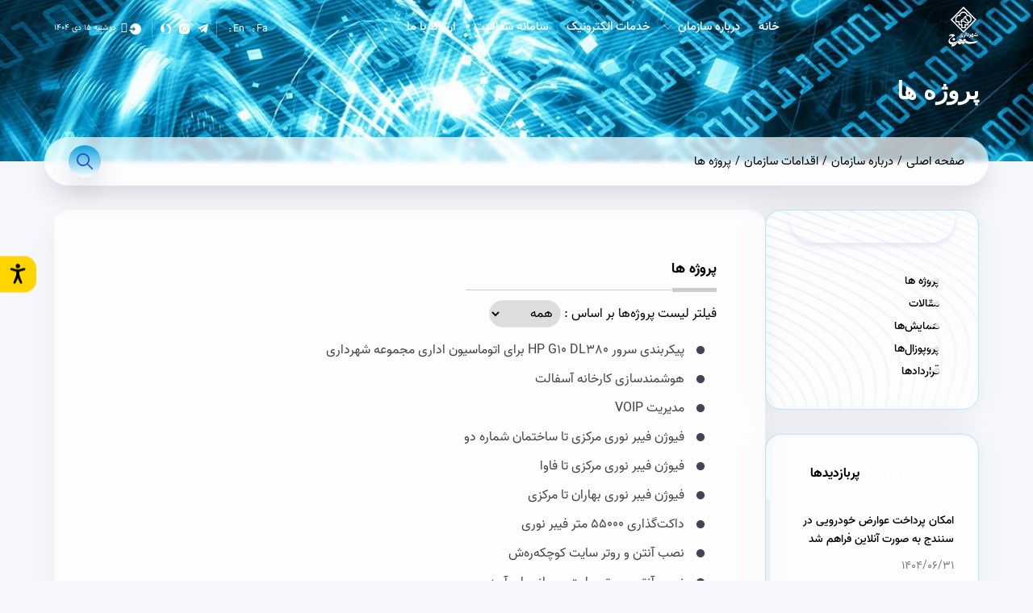

--- FILE ---
content_type: text/html; charset=utf-8
request_url: https://fava.sanandaj.ir/%D9%BE%D8%B1%D9%88%DA%98%D9%87-%D9%87%D8%A7
body_size: 24564
content:
<!-- moav -->
<html lang="fa"  lang="fa">
  <head>
<link type="text/css" href="/assets/css/espritstyle.css?2" rel="stylesheet"/>

<script src="/assets/js/jquery.js"></script>
    <meta charset="UTF-8">
    <meta name="viewport" content="width=device-width, initial-scale=1.0">
    <title>سازمان فناوری اطلاعات و ارتباطات شهرداری سنندج | پروژه ها</title>
<meta name="generator" content="Esprit Portal 2">
<meta name="publisher" content="niafam corp.">
<meta name="author" content="niafam.com"><meta name="version" content="915">
<link rel="canonical" href="https://fava.sanandaj.ir/%d9%be%d8%b1%d9%88%da%98%d9%87-%d9%87%d8%a7">
<meta name="sub-directory" content="">
<meta name="page-generation-time(.ms)" content="390.6211-cached contents:0">
<meta name="page-id" content="367">
<meta name="site-id" content="6">
<meta name="content-id" content="0">
<meta name="robots" content="index,follow"/>
    <meta name="title" content="پروژه ها" />
    <meta name="description" content="" />
    <meta name="keywords" content="" />
    <meta property="og:type" content="website" />
    <meta property="og:url" content="/پروژه ها" />
    <meta property="og:title" content="پروژه ها" />
    <meta property="og:description" content="" />
    <meta property="og:image" content="" />
    <meta property="twitter:card" content="summary_large_image" />
    <meta property="twitter:url" content="/پروژه ها" />
    <meta property="twitter:title" content="پروژه ها" />
    <meta property="twitter:description" content="" />
    <meta property="twitter:image" content="" />
    <link rel="shortcut icon" href="" type="image/x-icon">
    <link rel="icon" href="" type="image/x-icon">

    <style>
      :root,
      ::after,
      ::before {
        --color1-RGB: 44  62,  80, 1;
--color2-RGB: 41  128,  185, 1;
--color3-RGB: 51  204,  204, 1;
--color4-RGB: 236  240,  241, 1;
--color5-RGB: 106  204,  204, 1;
--pageidThis: [query-result:pageidThis]
--use_in_page : [query-result:use_in_page]
          --bg-color: #1e1e1e;
        --bg-header: url(/uploads/1/2023/Oct/30/DJI_0294_crop_7_crop.jpg);
        --color-1: #2155cd;
        --color-2: #0aa1dd;
        --color-3: #0aa1dd;
        --color-4: #e8f9fd;
        --color-5: #bb2649;
        --cg-3: rgb(var(--color3-RGB));
        --cg-4: rgb(var(--color4-RGB));
        --color-white: #ffffff;
        --color-red: #ec524b;
        --cg-1: var(--primary-color);
        --cg-2: var(--secondary-color);

      }
    </style>

    <link rel="stylesheet" href="/uploads/areas/assets/css/bootstrap.min.css" />
    <link rel="stylesheet" href="/uploads/areas/assets/css/OverlayScrollbars.min.css" />
    <link rel="stylesheet" href="/uploads/areas/assets/css/fullpage.min.css" />
    <link rel="stylesheet" href="/uploads/areas/assets/css/aos.css" />
    <link rel="stylesheet" href="/uploads/areas/assets/css/mmenu.css" />
    <link rel="stylesheet" href="/uploads/areas/assets/css/sm-core-css.css" />
    <link rel="stylesheet" href="/uploads/areas/assets/css/flickity.css" />
    <link rel="stylesheet" href="/uploads/website_fonts/sanandaj_font_icons.css?ver=5.5">
    <link rel="stylesheet" href="/uploads/areas/assets/css/main.css?ver=3.0" />
    <link rel="stylesheet" href="/uploads/areas/assets/css/styles.css?ver=3.0" />

    <link rel="stylesheet" href="/uploads/history/assets/css/history.css" />


    <style>
      @font-face {
        font-family: "niafam";
        src: url("/uploads/areas/assets/fonts/niafam.woff?ahg0bg");
        font-weight: normal;
        font-style: normal;
        font-display: block;
      }

      @font-face {
        font-family: vazir;
        src: url("/uploads/areas/assets/fonts/Vazir-Regular-FD.woff");
        font-weight: normal;
        font-display: swap;
      }

      @font-face {
        font-family: vazir;
        src: url("/uploads/areas/assets/fonts/Vazir-Bold-FD.woff");
        font-weight: bold;
        font-display: swap;
      }

      @font-face {
        font-family: vazir;
        src: url("/uploads/areas/assets/fonts/Vazir-Medium-FD.woff");
        font-weight: 500;
        font-display: swap;
      }
      /*en*/
      @font-face {
        font-family: Roboto;
        src: url("/uploads/areas/assets/fonts/Roboto-Regular.woff");
        font-weight: normal;
        font-display: swap;
      }

      @font-face {
        font-family: Roboto;
        src: url("/uploads/areas/assets/fonts/Roboto-Bold.woff");
        font-weight: bold;
        font-display: swap;
      }

      @font-face {
        font-family: Roboto;
        src: url("/uploads/areas/assets/fonts/Roboto-Medium.woff");
        font-weight: 500;
        font-display: swap;
      }
    </style>

    <style>
      .img-icon-wrapper {
        border-radius: 50%;
        aspect-ratio: 1/1;
        margin-right: auto;
        margin-left: auto;
        display: flex;
        justify-content: center;
        align-items: center;
        width: clamp(55px, 29%, 70px);
        margin-top: 30px;
        margin-bottom: 15px;
        background: var(--cg-1);
        border: 1px solid var(--cg-1);
        box-shadow: 0px 15px 30px rgba(var(--color1-RGB), 0.5);
      }
      .img-icon-wrapper img {
        transition: 0s;
        filter: brightness(0) saturate(100%) invert(100%) sepia(0%) saturate(7437%) hue-rotate(42deg) brightness(93%) contrast(118%);
      }
      .units-slider__cell .box-link:hover .img-icon-wrapper {
        background: #ffffff;
      }
      .units-slider__cell .box-link:hover .img-icon-wrapper img {
        filter: brightness(0) saturate(100%) invert(19%) sepia(53%) saturate(397%) hue-rotate(168deg) brightness(94%) contrast(87%);
      }
    </style>

    <style>
      :root {
        --primary-color: #404040;
        --secondary-color: #fff;
        --third-color: #444444;
        --light-blue: #0AA1DD99;
        --yellow: #FFE55D;
        --blue: #2155CD;
        --red: #E51C22;
        --margin-l: 60px;
        --margin-m: 30px;
        --margin-s: 15px;
      }
      .header_inner_page .top-header .container .desk_megamenu > li {transition: 0.5s;}.header_inner_page .top-header .container .desk_megamenu > li:hover a, .header_inner_page .top-header .container .desk_megamenu > li:hover i {color: var(--yellow);}@media (max-width: 992px) {.header__menu {margin-inline-end: auto;margin-inline-start: 30px;}.mburger b {background-color: white;}.mburger b:not(:last-child) {margin-bottom: 6px;}}.share-social-media {opacity: 0;visibility: hidden;transition: 0.9s;width: 140px;display: flex;flex-direction: column;flex-wrap: wrap;align-items: flex-start;color: var(--secondary-color);position: absolute;inset-inline-end: calc(100% + 10px);background: rgba(52, 58, 64, 0.7);box-shadow: 0px 15px 30px rgba(0, 0, 0, 0.1);border-radius: 5px;font-size: 12px;padding: 10px;font-weight: 400;}.share-social-media a {margin-bottom: 10px;display: flex;align-items: center;}.share-social-media a:last-child {margin-bottom: 0;}.share-social-media a:hover {color: var(--yellow);}.share-social-media img {width: 15px;height: 15px;margin-inline-end: 10px;}:root {--purpel: #424874;}.title_style {height: fit-content;padding-inline-start: var(--margin-m);display: flex;flex-direction: row;flex-wrap: wrap;align-items: center;color: var(--primary-color);padding-top: min(6vh, 10px);}.title_style h2 {font-size: 1.125rem;font-size: clamp(1.125rem, 1.1rem + 0.125vw, 1.25rem);font-weight: bold;}.title_style span {height: 5px;display: inline-flex;border-radius: 50px;}.title_style span:first-child, .title_style span:last-child {width: 0.9375rem;width: clamp(0.9375rem, 0.75rem + 0.9375vw, 1.875rem);background-color: var(--primary-color);}.title_style span:nth-child(2), .title_style span:nth-child(4) {width: 0.46875rem;width: clamp(0.46875rem, 0.375rem + 0.46875vw, 0.9375rem);background: rgba(64, 64, 64, 0.5);}.title_style span:nth-child(4), .title_style span:first-child {margin-inline-end: 3px;}.title_style span:nth-child(2) {margin-inline-end: 15px;}.title_style span:nth-child(4) {margin-inline-start: 15px;}.header_inner_page {height: fit-content;width: 100%;position: relative;margin-bottom: var(--margin-l);}.header_inner_page .bg_header {background-image: var(--bg-header);background-size: cover;background-position: 100% 50%;position: absolute;width: 100%;height: 100%;}.header_inner_page .bg_header:after {content: "";position: absolute;inset-block-start: 0;inset-inline-start: 0;inset-block-end: 0;inset-inline-end: 0;z-index: 9;background: rgb(var(--color1-RGB));width: 100%;height: 100%;opacity: 0.75;}.header_inner_page .top-header {position: relative;inset-block-start: 0;inset-inline-start: 0;inset-block-end: 0;inset-inline-end: 0;z-index: 10;padding: 6px 0;}.header_inner_page .top-header:after {content: "";position: absolute;inset-block-start: 0;inset-inline-start: 0;inset-block-end: 0;inset-inline-end: 0;z-index: 1;background: rgba(var(--color1-RGB), 0.3);box-shadow: 0px 15px 30px rgba(0, 0, 0, 0.15);backdrop-filter: blur(2.5px);}.header_inner_page .top-header .container {display: flex;flex-direction: row;flex-wrap: wrap;align-items: center;justify-content: space-between;position: relative;inset-block-start: 0;inset-inline-start: 0;inset-block-end: 0;inset-inline-end: 0;z-index: 2;}.header_inner_page .top-header .container .logo {max-width: 38px;height: 50px;}.header_inner_page .top-header .container .logo img {width: 100%;height: 100%;}.header_inner_page .top-header .container .header__menu {margin-inline-end: auto;margin-inline-start: var(--margin-l);}@media (max-width: 1200px) {.header_inner_page .top-header .container .header__menu {margin-inline-start: 15px;}}@media (max-width: 992px) {.header_inner_page .top-header .container .header__menu {margin-inline-start: var(--margin-l);}}.header_inner_page .top-header .container .desk_megamenu {height: 70px;}.header_inner_page .top-header .container .sm li a, .header_inner_page .top-header .container .desk_megamenu li a {font-size: 0.875rem;font-size: clamp(0.875rem, 0.85rem + 0.125vw, 1rem);color: var(--secondary-color);font-weight: 500;}.header_inner_page .top-header .container .desk_megamenu > li {height: 100%;}.header_inner_page .top-header .container .header_left_box {display: flex;flex-direction: row;flex-wrap: wrap;height: 15px;margin: 10px 0;}.header_inner_page .top-header .container .header_left_box a {color: var(--secondary-color);transition: 0.3s;}.header_inner_page .top-header .container .header_left_box a:hover {color: var(--yellow);}.header_inner_page .top-header .container .header_left_box .top_left_box {display: flex;flex-direction: row;flex-wrap: wrap;align-items: center;}.header_inner_page .top-header .container .header_left_box .top_left_box .lan {display: flex;flex-direction: row;flex-wrap: wrap;align-items: flex-start;}.header_inner_page .top-header .container .header_left_box .top_left_box .social {border-inline-start: 1px solid rgba(255, 255, 255, 0.3);display: flex;flex-direction: row;flex-wrap: wrap;align-items: flex-start;}.header_inner_page .top-header .container .header_left_box .top_left_box .social a {height: 20px;display: flex;flex-direction: row;flex-wrap: wrap;margin-inline-start: 10px;align-items: center;}.header_inner_page .top-header .container .header_left_box .top_left_box .social a i {font-size: 0.625rem;font-size: clamp(0.625rem, 0.5625rem + 0.3125vw, 0.9375rem);}@media (max-width: 1200px) {.header_inner_page .top-header .container .header_left_box .top_left_box .social a {margin-inline-start: 5px;}}@media (max-width: 500px) {.header_inner_page .top-header .container .header_left_box .top_left_box .social a {margin-inline-end: 5px;}}@media (min-width: 992px) {.header_inner_page .top-header .container .header_left_box .top_left_box .social {margin-inline-start: 5px;}}.header_inner_page .top-header .container .header_left_box .top_left_box .lan i {font-size: 4px;margin-inline-start: 3px;vertical-align: middle;}.header_inner_page .top-header .container .header_left_box .top_left_box .lan a {font-size: 12px;font-weight: 400;margin-inline-end: 10px;}@media (max-width: 1200px) {.header_inner_page .top-header .container .header_left_box .top_left_box .lan a {margin-inline-end: 5px;}}@media (max-width: 500px) {.header_inner_page .top-header .container .header_left_box .top_left_box .lan a {margin-inline-end: 5px;}}.header_inner_page .top-header .container .header_left_box .bottom_left_box {display: flex;flex-direction: row;flex-wrap: wrap;align-items: flex-start;border-inline-start: 1px solid rgba(255, 255, 255, 0.3);padding-inline-start: 10px;margin-inline-start: 10px;}@media (max-width: 1200px) {.header_inner_page .top-header .container .header_left_box .bottom_left_box {padding-inline-start: 5px;margin-inline-start: 5px;}}.header_inner_page .top-header .container .header_left_box .bottom_left_box .user {display: flex;flex-direction: row;flex-wrap: wrap;}.header_inner_page .top-header .container .header_left_box .bottom_left_box .user i {font-size: 0.625rem;font-size: clamp(0.625rem, 0.5625rem + 0.3125vw, 0.9375rem);margin-inline-end: 10px;}.header_inner_page .top-header .container .header_left_box .bottom_left_box .calendar {display: flex;flex-direction: row;flex-wrap: wrap;align-items: flex-start;color: var(--secondary-color);font-size: 10px;font-weight: 400;transition: 0.3s;}.header_inner_page .top-header .container .header_left_box .bottom_left_box .calendar i {font-size: 0.625rem;font-size: clamp(0.625rem, 0.5625rem + 0.3125vw, 0.9375rem);margin-inline-end: 6px;}@media (max-width: 768px) {.header_inner_page .top-header .container .header_left_box {flex-direction: column;height: fit-content;}.header_inner_page .top-header .container .header_left_box .top_left_box {padding-bottom: var(--margin-s);border-bottom: 1px solid #ccc;margin-bottom: 5px;}.header_inner_page .top-header .container .header_left_box .bottom_left_box {border: none;margin-inline-start: 0;padding-inline-start: 0;}}.header_inner_page .middle-header {position: relative;inset-block-start: 0;inset-inline-start: 0;inset-block-end: 0;inset-inline-end: 0;z-index: 9;color: var(--secondary-color);padding-top: 30px;padding-bottom: 60px;}@media screen and (max-width: 992px) {.header_inner_page .middle-header {padding-top: 15px;}}.header_inner_page .middle-header .container {display: flex;flex-direction: column;flex-wrap: wrap;justify-content: start;align-items: flex-start;position: relative;}.header_inner_page .middle-header .container .title {display: flex;flex-direction: row;flex-wrap: wrap;align-items: center;justify-content: space-between;max-height: 50px;}.header_inner_page .middle-header .container .title h1 {font-family:"pinar";font-size: 1.75rem;font-size: clamp(1.75rem, 2.05rem - 0.25vw, 2rem);font-weight: 700;margin-top: 0;margin-inline-end: 30px;}@media (max-width: 500px) {.header_inner_page .middle-header .container .title h1 {margin-inline-end: 5px;}}.header_inner_page .middle-header .container .title div {display: flex;flex-direction: row;flex-wrap: wrap;align-items: center;justify-content: center;background: rgba(10, 161, 221, 0.6);border-radius: 100px;height: 25px;width: 163px;}.header_inner_page .middle-header .container .title div img {height: 15px;width: 19.77px;margin-inline-end: 5px;}.header_inner_page .middle-header .container .title div span {font-size: 0.75rem;font-size: clamp(0.75rem, 0.725rem + 0.125vw, 0.875rem);font-weight: 400;}@media (max-width: 500px) {.header_inner_page .middle-header .container .title {flex-direction: column;max-height: fit-content;}}.header_inner_page .middle-header .container > p {margin-top: 10px;font-size: 0.75rem;font-size: clamp(0.75rem, 0.725rem + 0.125vw, 0.875rem);font-weight: 500;max-width: 630px;white-space: nowrap;text-overflow: ellipsis;overflow: hidden;text-align: start;}@supports (-webkit-line-clamp: 2) {.header_inner_page .middle-header .container > p {overflow: hidden;text-overflow: ellipsis;white-space: initial;display: -webkit-box;-webkit-line-clamp: 2;-webkit-box-orient: vertical;}}.header_inner_page .middle-header .container .box__settings {position: absolute;inset-inline-end: 0;top: 50%;transform: translateY(-50%);list-style: none;display: flex;flex-direction: row;flex-wrap: wrap;align-items: center;justify-content: center;}@media (max-width: 992px) {.header_inner_page .middle-header .container .box__settings {top: 30%;}}.header_inner_page .middle-header .container .box__settings li {background: rgba(0, 0, 0, 0.15);border-radius: 50%;width: 50px;height: 50px;display: flex;flex-direction: column;flex-wrap: wrap;align-items: center;justify-content: center;margin-inline-start: 10px;transition: 0.5s;position: relative;cursor: pointer;}.header_inner_page .middle-header .container .box__settings li:before {content: "";position: absolute;border-left: 10px solid transparent;border-right: 10px solid transparent;border-top: 10px solid #adb5bd;top: -7px;opacity: 0;visibility: hidden;transition: 0.5s;}.header_inner_page .middle-header .container .box__settings li:first-child::before {right: -15px;top: 50%;transform: rotate(90deg);}.header_inner_page .middle-header .container .box__settings li i {font-size: 0.8125rem;font-size: clamp(0.8125rem, 0.7875rem + 0.125vw, 0.9375rem);transition: 0.5s;}@media screen and (max-width: 992px) {.header_inner_page .middle-header .container .box__settings li {width: fit-content;background-color: transparent;}}.header_inner_page .middle-header .container .box__settings li p {opacity: 0;visibility: hidden;transition: 0.9s;background: rgba(52, 58, 64, 0.7);border-radius: 5px;display: flex;flex-direction: row;flex-wrap: wrap;align-items: center;justify-content: center;color: var(--secondary-color);width: max-content;height: 29px;font-size: 12px;font-weight: 700;position: absolute;top: -36px;padding: 0 10px;}.header_inner_page .middle-header .container .box__settings li:hover:nth-child(3) i {color: #f9595f;}.header_inner_page .middle-header .container .box__settings li:hover:nth-child(2) i {color: var(--yellow);}.header_inner_page .middle-header .container .box__settings li:hover:before, .header_inner_page .middle-header .container .box__settings li:hover p, .header_inner_page .middle-header .container .box__settings li:hover div {opacity: 1;visibility: visible;}.header_inner_page .middle-header .container .box__settings li:hover i {font-size: 1.3125rem;font-size: clamp(1.3125rem, 1.2625rem + 0.25vw, 1.5625rem);}.header_inner_page .middle-header .center {align-items: center;}.header_inner_page > .container {position: relative;z-index: 9;}.header_inner_page > .container .bottom-header {position: absolute;bottom: -30px;height: 60px;background: rgba(255, 255, 255, 0.7);box-shadow: 0px 15px 30px rgba(0, 0, 0, 0.1);backdrop-filter: blur(2.5px);width: 100%;left: 50%;transform: translateX(-50%);border-radius: 100px;display: flex;flex-direction: row;flex-wrap: wrap;align-items: center;justify-content: space-between;}@media (max-width: 992px) {.header_inner_page > .container .bottom-header {width: 90%;}}.header_inner_page > .container .bottom-header ul {padding: 0;margin-inline-start: var(--margin-m);list-style: none;display: flex;flex-direction: row;flex-wrap: wrap;}@media (max-width: 992px) {.header_inner_page > .container .bottom-header ul {margin-inline-start: 10px;}}.header_inner_page > .container .bottom-header ul li {display: flex;flex-direction: row;flex-wrap: wrap;align-items: center;justify-content: center;margin-inline-end: 5px;transition: 0.3s;}@media screen and (max-width: 992px) {.header_inner_page > .container .bottom-header ul li {margin-inline-end: 8px;}}.header_inner_page > .container .bottom-header ul li a {font-size: 0.875rem;font-size: clamp(0.875rem, 0.85rem + 0.125vw, 1rem);font-weight: 400;}.header_inner_page > .container .bottom-header ul li::after {content: "/";margin-inline-start: 5px;font-size: 14px;}@media (max-width: 992px) {.header_inner_page > .container .bottom-header ul li::after {margin-inline-start: 5px;}}.header_inner_page > .container .bottom-header ul li:last-child::after {display: none;}.header_inner_page > .container .bottom-header ul li:hover a {color: var(--blue);}.header_inner_page > .container .bottom-header .search {margin-inline-end: var(--margin-m);background: linear-gradient(180deg, #0aa1dd 0%, #ffffff 100%, #2155cd 100%);box-shadow: 0px 15px 30px rgba(var(--color1-RGB), 0.15);border-radius: 20px;width: 40px;height: 40px;display: flex;flex-direction: row;flex-wrap: wrap;align-items: center;justify-content: center;cursor: pointer;transition: 0.5s;}.header_inner_page > .container .bottom-header .search i {font-size: 20px;color: var(--blue);}.header_inner_page > .container .bottom-header .search:hover {background: linear-gradient(180deg, rgba(var(--color5-RGB),0.7) 0%, #ffffff 100%, rgb(var(--color5-RGB)) 100%);}.header_inner_page > .container .bottom-header .search:hover i {color: white;}.overlay {background-color: #000;background-color: rgba(0, 0, 0, 0.9);display: none;flex-flow: row wrap;height: 100%;inset-inline-end: 0;position: fixed;top: 0;width: 100%;z-index: 999999;}.overlay .closebtn {color: #fff;cursor: pointer;font-size: 60px;position: absolute;inset-inline-start: 45px;top: 20px;}.overlay .closebtn:hover {color: #ccc;}.overlay input[type="text"] {align-items: center;background: rgba(0, 0, 0, 0);border: none;border-color: rgba(0, 0, 0, 0);color: #fff !important;font-size: 24px;padding: 15px;text-align: center;width: 80%;}.overlay button {background-color: #0aa1dd;border: none;cursor: pointer;font-size: 17px;margin-top: 40px;padding: 10px;width: 20%;}.overlay button:hover {background: #0aa1dd;}.overlay-content {margin: auto;margin-top: 30px;text-align: center;width: 100%;}.overlay-content form {align-items: center;display: flex;flex-flow: column wrap;justify-content: center;margin: 0 auto;width: 50%;}.overlay input[type="text"]:focus, .overlay input[type="text"]:focus-visible {border-bottom: 1px solid #0aa1dd;outline: rgba(0, 0, 0, 0) !important;}.overlay-content p {color: #fff;margin-top: 20px;text-align: center;}.overlay-content input::placeholder {color: #fff;}.overlay-content form {position: absolute;top: 50%;inset-inline-end: 50%;transform: translate(-50%, -50%);}
      .title-in-content h2 {
        font-size: 18px;
        font-weight: 700;
        letter-spacing: 0;
        line-height: 1.5em;
        padding-bottom: 15px;
        position: relative;
        margin-bottom:10px;
      }
      .title-in-content h2:before {
        content: "";
        position: absolute;
        inset-inline-start: 0px;
        bottom: 0;
        height: 5px;
        width: 55px;
        background-color: #ccc;
      }
      .title-in-content h2:after {
        content: "";
        position: absolute;
        inset-inline-start: 0px;
        bottom: 2px;
        height: 1px;
        width: 95%;
        max-width: 255px;
        background-color: #ccc;
      }
      .half-box:nth-child(3) {
        margin-inline-end: 10px !important;
      }
      input {
        font-size: 16px;
        padding-right: 10px;
      }
      .login_popup {
        background: white;
        box-shadow: 2px 2px 8px rgba(0, 0, 0, 0.3);
        border-radius: 5px;
        position: absolute;
        z-index: 999;
        top: 133%;
        left: 8px;
        display: none;
        justify-content: center;
        align-content: right;
        text-align: right;
        flex-flow: column wrap;
        padding: 5px 10px;
        width: 170px;
      }
      .login_popup a {
        font-size: 1.3rem;
        margin-bottom: 18px;
        color: #06283d;
        transition: 0.3s;
        cursor: pointer;
      }
      .login_popup a:hover {
        color: #2155cd;
      }
      .active_popup {
        display: flex;
      }
      div#popup a {
        color: var(--primary-color);
        font-size: 0.875rem;
        font-size: clamp(0.875rem, 0.75rem + 0.125vw, 1rem);
        text-align: revert;
        padding-top: 9px;
        margin-bottom: 10px;
      }
      .page-content-inner-page {
        margin-bottom: 60px;
        background: #ffffff;
        box-shadow: 0px 15px 30px rgba(10, 161, 221, 0.1);
        border-radius: 20px;
        padding: var(--margin-l);
        min-height: 440px;
        height: auto;
      }

      ul.breadcrumb li+li:before {
        content: none;
      }
      body {
        background-color: #F5F7FC;
      }
      [dir="ltr"] {font-family:Roboto;}
    </style>
  <script src="/assets/js/esprit.poll.js"></script><link rel="stylesheet" href="/assets/css/esprit.poll.css" />
</head>

  <body dir="rtl">
    <div class="wrapper">



      <!-- header start  -->
      <!-- ---------------------- -->
      <!-- srearch pop up  -->
          <div id="myOverlay" class="overlay">
        <span class="closebtn" onclick="closeSearch()" title="Close Overlay">×</span>
        <div class="overlay-content">
         <!-- action_page.php -->
            <form action="/جستجو" method="POST">
<input type="hidden" name="csrf" value="JPSW9J2WKCGYVDAB" />
                <input class="search-box" type="text"  placeholder="جستجو کنید..." name="q">
                <p>عبارت خود را درج و جهت جستجو "Enter" را بفشارید</p>
            </form>
        </div>
    </div>
      <header class="header_inner_page">
        <div class="bg_header" style="--bg-header: url('/uploads/6/2024/May/29/header_crop.jpg')"></div>
        <!-- logo and menu -->
        <div class="top-header">
          <div class="container">
            <!-- logo  -->
            <a href="/" class="logo">
<img src="/uploads/sanandaj/assets/img/logo-6.png" alt="logo" >
</a>
            <!-- menu -->
            <div class="header__bottom">
              <div class="header__menu">
                <div id="mainMenu-trigger">
                  <div class="header-hamburger-btn hidden-lg-up">
                    <a target="_blank" href="#espritmenu" class="mburger">
                      <b></b>
                      <b></b>
                      <b></b>
                    </a>
                  </div>
                </div>
                <a target="_blank" href="#"><i class="niafam niafam-petrohome"></i></a>
                <div class="menu-desktop"><nav class="es-navbar es-navbar-default" >
  <ul class="desk_megamenu list-unstyled ">


	
<li class="desk_megamenu-item">
      <a href="/home" target="_self">خانه</a>
</li>
                                     
	
	<li class="desk_megamenu-item desk_megamenu-item-has-children">

      <a href="/درباره-سازمان"  target="_self"  class="desk_megamenu-link">درباره سازمان</a>
      <i class="niafam-down-arrow niafam"></i>
		<div class="sub-desk_megamenu js-mega-desk_megamenu-categories-options ">
       		        <ul>
          <div class="mega-menu__links">
            <h3><a href="#" class="resizable">معرفی سازمان </a></h3>
                               <ul>

              <li class="mega-menu__item">
                <a href="/تاریخچه" class="resizable">تاریخچه </a>
              </li>
              <li class="mega-menu__item">
                <a href="/اهداف-و-برنامه-ها" class="resizable">اهداف و برنامه ها </a>
              </li>
              <li class="mega-menu__item">
                <a href="/شرح-وظایف" class="resizable">شرح وظایف </a>
              </li>
              <li class="mega-menu__item">
                <a href="/اعضای-هیئت-مدیره" class="resizable">اعضای هیئت مدیره </a>
              </li>
              <li class="mega-menu__item">
                <a href="/چارت-سازمان" class="resizable">چارت سازمان </a>
              </li>
              <li class="mega-menu__item">
                <a href="/اساسنامه" class="resizable">اساسنامه </a>
              </li>
            </ul> 
          </div>
        </ul>        <ul>
          <div class="mega-menu__links">
            <h3><a href="#" class="resizable">پروژه ها </a></h3>
                               <ul>

              <li class="mega-menu__item">
                <a href="/پروژه-ها" class="resizable">پروژه های حوزه زیرساخت </a>
              </li>
              <li class="mega-menu__item">
                <a href="/پروژه-ها" class="resizable">پروژه‌های حوزه نرم‌افزار </a>
              </li>
            </ul> 
          </div>
        </ul>        <ul>
          <div class="mega-menu__links">
            <h3><a href="#" class="resizable">اتاق خبر </a></h3>
                               <ul>

              <li class="mega-menu__item">
                <a href="/آرشیو-اخبار" class="resizable">اخبار سازمان </a>
              </li>
              <li class="mega-menu__item">
                <a href="/آرشیو-اطلاعیه،-مناقصه-و-مزایده" class="resizable">اطلاعیه،مناقصه و مزایده </a>
              </li>
              <li class="mega-menu__item">
                <a href="/چند-رسانه‌ای" class="resizable">چند رسانه‌ای </a>
              </li>
            </ul> 
          </div>
        </ul>        <ul>
          <div class="mega-menu__links">
            <h3><a href="#" class="resizable">آموزش </a></h3>
                               <ul>

              <li class="mega-menu__item">
                <a href="https://fava.sanandaj.ir/%D8%A2%D9%85%D9%88%D8%B2%D8%B4/%D9%86%D8%B1%D9%85%E2%80%8C%D8%A7%D9%81%D8%B2%D8%A7%D8%B1" class="resizable">آموزش نرم‌افزار </a>
              </li>
              <li class="mega-menu__item">
                <a href="https://fava.sanandaj.ir/%D8%A2%D9%85%D9%88%D8%B2%D8%B4/%D8%B3%D8%AE%D8%AA%E2%80%8C%D8%A7%D9%81%D8%B2%D8%A7%D8%B1" class="resizable">آموزش سخت‌افزار </a>
              </li>
              <li class="mega-menu__item">
                <a href="https://fava.sanandaj.ir/%D8%A2%D9%85%D9%88%D8%B2%D8%B4/%D8%B4%D8%A8%DA%A9%D9%87-%D9%88-%D8%A7%D9%85%D9%86%DB%8C%D8%AA" class="resizable">آموزش شبکه و امنیت </a>
              </li>
              <li class="mega-menu__item">
                <a href="https://fava.sanandaj.ir/%D8%A2%D9%85%D9%88%D8%B2%D8%B4/%D8%B3%D8%A7%DB%8C%D8%B1" class="resizable">سایر </a>
              </li>
              <li class="mega-menu__item">
                <a href="https://fava.sanandaj.ir/%D8%A2%D9%85%D9%88%D8%B2%D8%B4/%D8%AF%D9%88%D8%B1%D9%87%E2%80%8C%D9%87%D8%A7%DB%8C-%D8%A2%D9%85%D9%88%D8%B2%D8%B4%DB%8C" class="resizable">دوره‌های آموزشی </a>
              </li>
            </ul> 
          </div>
        </ul>        <ul>
          <div class="mega-menu__links">
            <h3><a href="#" class="resizable">واحدهای تابعه </a></h3>
                               <ul>

              <li class="mega-menu__item">
                <a href="/حوزه-ریاست" class="resizable">حوزه ریاست سازمان </a>
              </li>
              <li class="mega-menu__item">
                <a href="/معاونت-نرم-افزار" class="resizable">معاونت نرم‌افزار </a>
              </li>
              <li class="mega-menu__item">
                <a href="/معاونت-ارتباطات-و-زیرساخت" class="resizable">معاونت ارتباطات و زیرساخت </a>
              </li>
              <li class="mega-menu__item">
                <a href="/اداره-توسعه-مدیریت-و-منابع" class="resizable">اداره توسعه مدیریت و منابع </a>
              </li>
            </ul> 
          </div>
        </ul>
		</div>
          </li>
                                     
	
<li class="desk_megamenu-item">
      <a href="https://sanandaj.ir/میز-خدمت" target="_self">خدمات الکترونیک</a>
</li>
                                     
	
<li class="desk_megamenu-item">
      <a href="https://sanandaj.ir/سامانه-شفافیت" target="_self">سامانه شفافیت</a>
</li>
                                     
	
<li class="desk_megamenu-item">
      <a href="/ارتباط-با-ما" target="_self">ارتباط با ما</a>
</li>
                                     
  </ul>
</nav></div>
                
              </div>
            </div>
            <!-- language and social media  -->
            <div class="header_left_box">
              <div class="top_left_box"><div class="lan">
  <a href="#"><i class="niafam niafam-dot"></i>Fa</a>
  <a href="#"><i class="niafam niafam-dot"></i>En</a>
</div> <div class="social">
  <!-- <a href="#"><i class="niafam niafam-whatsapp"></i></a> -->
  <a href="#"><i class="niafam niafam-telegram"></i></a>
  <a href="#"><i class="niafam niafam-instagram-2"></i></a>
  <a href="#"><i class="niafam niafam-soroush"></i></a>
</div></div>
              <div class="bottom_left_box">

                <!--
<div class="aux-item aux-cart-wishlist">
<nav class="std-menu cart-wishlist">
<ul class="menu">
<li class="parent shopping-bag-item">
<a class="cart-login-page" href="/login"><span>ورود</span></a>
</li>
</ul>
</nav>
</div> 
<style>.login_popup a{margin-bottom:0}.login_popup{left:0}</style>
<a  style="postion:absolute;width:100%;height:100%;left:0;right:0;" href="#"  tagret="blank" class="login_button" data-show="test">  </a>
-->
<style>

  .login-btn-img{position:relative}.login-btn-img .tooltip{opacity:0;visibility:hidden;min-width:-moz-max-content;min-width:max-content;padding:5px 15px;display:flex;justify-content:center;align-items:center;font-size:14px;background-color:#292929;border-radius:5px;position:absolute;left:50%;transform:translateX(-50%);bottom:-110%;transition:all .3s ease-out;height:27px;color:#fff}.login-btn-img:hover .tooltip{opacity:.9;visibility:visible}
  .login-btn-img img {x
    width: auto;
    height: auto;
    height: 20px;
    filter: brightness(0) saturate(100%) invert(100%) sepia(100%) saturate(0%) hue-rotate(309deg) brightness(114%) contrast(101%);
  }
</style>
<div id="login_button" class="user login_button" style="position: relative; color: white"> 
  <a href="/mizkhedmat" class="login-btn-img"> <img src="/uploads/sanandaj/assets/img/icons8-login-96.png"><div class="tooltip">ورود</div></a>  
</div>


                <p class="calendar"><i class="niafam niafam-calendar-3-1"></i> 
  دوشنبه 15    دی 1404
</p>
              </div>
            </div>
          </div>
        </div>
        <!-- title and share  -->
        <div class="middle-header">
          <div class="container">
            <!--  if add center class item go center -->
            <div class="title">
              <h1>پروژه ها</h1>
            </div>
            <p>
              <!-- page-description -->
              
            </p>
          </div>
        </div>
        <!-- breadcrumb and search -->
        <div class="container">
          <div class="bottom-header">
            <ul class="breadcrumb" itemscope itemtype="http://schema.org/BreadcrumbList">    <li itemprop="itemListElement" itemscope itemtype="http://schema.org/ListItem">
        <a itemprop="item" href="/">
            <span itemprop="name">صفحه اصلی</span>
        </a>
        <meta itemprop="position" content="1" />
    </li>    <li itemprop="itemListElement" itemscope itemtype="http://schema.org/ListItem">
        <a itemprop="item" href="/درباره-سازمان">
            <span itemprop="name">درباره سازمان</span>
        </a>
        <meta itemprop="position" content="3" />
    </li>    <li itemprop="itemListElement" itemscope itemtype="http://schema.org/ListItem">
        <a itemprop="item" href="/اقدامات-سازمان">
            <span itemprop="name">اقدامات سازمان</span>
        </a>
        <meta itemprop="position" content="2" />
    </li>    <li itemprop="itemListElement" itemscope itemtype="http://schema.org/ListItem">
        <a itemprop="item" href="/پروژه-ها">
            <span itemprop="name">پروژه ها</span>
        </a>
        <meta itemprop="position" content="2" />
    </li></ul>
            <div class="search">
              <i class="niafam niafam-search"></i>
            </div>
          </div>
        </div>
      </header>

      <main>

        <div class="container">
          <div class="page-row">
            <div class="sidebar-list page-sidebar">
              <div class="sidebar-list__item sidebar-item sidebar-item--pattern sidebar-item--hastitle sidebar-list__quickaccess">
                <div class="sidebar-item__header">
                  <div class="sidebar-item__title">
                    <h3 class="sidebar-item-title-text">دسترسی سریع</h3>
                  </div>
                </div>
                <div class="sidebar-item__content">
                  <!-- کوئری بخش دسترسی سریع -->
                  <div class="sidebar__cat" data-idd="750">
  <ul class="">
    <li class="">
      <a class="text text__14 line-clamp__1" href="/پروژه-ها">پروژه ها</a>
        
    </li>    <li class="">
      <a class="text text__14 line-clamp__1" href="/مقالات">مقالات</a>
        
    </li>    <li class="">
      <a class="text text__14 line-clamp__1" href="/همایش‌ها">همایش‌ها</a>
        
    </li>    <li class="">
      <a class="text text__14 line-clamp__1" href="/پروپوزال‌ها">پروپوزال‌ها</a>
        
    </li>    <li class="">
      <a class="text text__14 line-clamp__1" href="/قراردادها">قراردادها</a>
        
    </li>





  </ul>
</div>
                </div>
              </div>

              <div class="sidebar-list__item sidebar-item sidebar-news">
                <div class="sidebar-item__header">
                  <ul id="sidebar-tab" class="sidebar-tab tabs__nav">
                    <li class="tabs__nav-item active" data-tab="tab-1">
                      <a href="#tab-1" class="tabs__nav-link"><span class="text__16 text__bold line-clamp__1">آخرین اخبار</span></a>
                    </li>
                    <li class="tabs__nav-item" data-tab="tab-2">
                      <a href="#tab-2" class="tabs__nav-link"><span class="text__16 text__bold line-clamp__1">پربازدیدها</span></a>
                    </li>
                  </ul>
                </div>
                <div class="sidebar-item__content">
                  <div id="sidebar-tabcontent" class="tabs__body" data-target="sidebar-tab">
                    <div id="tab-1" class="tabs__tab-content active">
                      <!-- تبِ آخرین اخبار [ص.د. سایدبار] -->
                                          <div class="news-list">                      <div class="sidebar-news-item">
                        <a href="/اخبار/امکان-پرداخت-عوارض-خودرویی-در-سنندج-به-صورت-آنلاین-فراهم-شد" class="cover-link"></a>
                        <h3 class="news-item__title text__medium text__14 line-clamp__2">امکان پرداخت عوارض خودرویی در سنندج به صورت آنلاین فراهم شد</h3>
                        <div class="news-item__date text text__14 text__gray2">1404/06/31  </div>
                      </div>                      <div class="sidebar-news-item">
                        <a href="/اخبار/برقراری-اتصال-دو-سامانه-شهرسازی-شهرداری-و-مهندسین-نظام-مهندسی-" class="cover-link"></a>
                        <h3 class="news-item__title text__medium text__14 line-clamp__2">برقراری اتصال دو سامانه شهرسازی شهرداری و مهندسین نظام مهندسی </h3>
                        <div class="news-item__date text text__14 text__gray2">1404/06/26  </div>
                      </div>                      <div class="sidebar-news-item">
                        <a href="/اخبار/ مدیرکل-ارتباطات-و-فناوری-اطلاعات-کردستان-از-رئیس-سازمان-فاوای-شهرداری-سنندج-تقدیر-کرد" class="cover-link"></a>
                        <h3 class="news-item__title text__medium text__14 line-clamp__2"> مدیرکل ارتباطات و فناوری اطلاعات کردستان از رئیس سازمان فاوای شهرداری سنندج تقدیر کرد</h3>
                        <div class="news-item__date text text__14 text__gray2">1404/06/25  </div>
                      </div>                      <div class="sidebar-news-item">
                        <a href="/اخبار/سامانه-مکاتبات-اداری-جدید-در-شهرداری-سنندج-راه-اندازی-شد" class="cover-link"></a>
                        <h3 class="news-item__title text__medium text__14 line-clamp__2">سامانه مکاتبات اداری جدید در شهرداری سنندج راه اندازی شد</h3>
                        <div class="news-item__date text text__14 text__gray2">1404/06/15  </div>
                      </div>                      <div class="sidebar-news-item">
                        <a href="/اخبار/اجرای-فیوژن-48-کُر-پچ-پنل-فیبر-نوری-شهرداری-سنندج-" class="cover-link"></a>
                        <h3 class="news-item__title text__medium text__14 line-clamp__2">اجرای فیوژن 48 کُر پچ پنل فیبر نوری شهرداری سنندج </h3>
                        <div class="news-item__date text text__14 text__gray2">1404/03/07  </div>
                      </div>                      <div class="sidebar-news-item">
                        <a href="/اخبار/ارائه-خدمات-حوزه‌-شهرسازی-مناطق-به-شهروندان-سنندجی-بصورت-غیر-حضوری" class="cover-link"></a>
                        <h3 class="news-item__title text__medium text__14 line-clamp__2">ارائه خدمات حوزه‌ شهرسازی مناطق به شهروندان سنندجی بصورت غیر حضوری</h3>
                        <div class="news-item__date text text__14 text__gray2">1404/01/06  </div>
                      </div>                      <div class="sidebar-news-item">
                        <a href="/اخبار/احداث-دو-پاپ-سایت-در-مهمانسرای-آبیدر-و-کوچکه-ره-ش-" class="cover-link"></a>
                        <h3 class="news-item__title text__medium text__14 line-clamp__2">احداث دو پاپ سایت در مهمانسرای آبیدر و کوچکه ره ش </h3>
                        <div class="news-item__date text text__14 text__gray2">1403/12/18  </div>
                      </div>                      <div class="sidebar-news-item">
                        <a href="/اخبار/پورتال-اطلاع-رسانی-و-سازمانی-شهرداری-سنندج،-شورای-اسلامی-شهر،-مناطق-و-سازمان-های-تابعه-به-بهره-برداری-رسید" class="cover-link"></a>
                        <h3 class="news-item__title text__medium text__14 line-clamp__2">پورتال اطلاع رسانی و سازمانی شهرداری سنندج، شورای اسلامی شهر، مناطق و سازمان های تابعه به بهره برداری رسید</h3>
                        <div class="news-item__date text text__14 text__gray2">1403/09/11  </div>
                      </div>                      <div class="sidebar-news-item">
                        <a href="/اخبار/سیستم-امنیت-اطلاعات-شهرداری-سنندج-به-روزرسانی-شد" class="cover-link"></a>
                        <h3 class="news-item__title text__medium text__14 line-clamp__2">سیستم امنیت اطلاعات شهرداری سنندج به روزرسانی شد</h3>
                        <div class="news-item__date text text__14 text__gray2">1403/08/23  </div>
                      </div>                      <div class="sidebar-news-item">
                        <a href="/اخبار/شهرداری-سنندج-به-زیرساخت-فیبرنوری-متصل-می-شود" class="cover-link"></a>
                        <h3 class="news-item__title text__medium text__14 line-clamp__2">شهرداری سنندج به زیرساخت فیبرنوری متصل می شود</h3>
                        <div class="news-item__date text text__14 text__gray2">1403/08/22  </div>
                      </div>                    </div>
                    </div>
                    <div id="tab-2" class="tabs__tab-content">
                      <!-- تبِ پربازدیدها [ص.د. سایدبار] -->
                                          <div class="news-list">                      <div class="sidebar-news-item">
                        <a href="/اخبار/پورتال-اطلاع-رسانی-و-سازمانی-شهرداری-سنندج،-شورای-اسلامی-شهر،-مناطق-و-سازمان-های-تابعه-به-بهره-برداری-رسید" class="cover-link"></a>
                        <h3 class="news-item__title text__medium text__14 line-clamp__2">
                          پورتال اطلاع رسانی و سازمانی شهرداری سنندج، شورای اسلامی شهر، مناطق و سازمان های تابعه به بهره برداری رسید
                        </h3>
                        <div class="news-item__date text text__14 text__gray2">1403/09/11  </div>
                      </div>                      <div class="sidebar-news-item">
                        <a href="/اخبار/شهرداری-سنندج-به-زیرساخت-فیبرنوری-متصل-می-شود" class="cover-link"></a>
                        <h3 class="news-item__title text__medium text__14 line-clamp__2">
                          شهرداری سنندج به زیرساخت فیبرنوری متصل می شود
                        </h3>
                        <div class="news-item__date text text__14 text__gray2">1403/08/22  </div>
                      </div>                      <div class="sidebar-news-item">
                        <a href="/اخبار/رونمایی-از-شهرداری-الکترونیک-به-روایت-تصویر" class="cover-link"></a>
                        <h3 class="news-item__title text__medium text__14 line-clamp__2">
                          رونمایی از شهرداری الکترونیک به روایت تصویر
                        </h3>
                        <div class="news-item__date text text__14 text__gray2">1403/03/13  </div>
                      </div>                      <div class="sidebar-news-item">
                        <a href="/اخبار/احداث-دو-پاپ-سایت-در-مهمانسرای-آبیدر-و-کوچکه-ره-ش-" class="cover-link"></a>
                        <h3 class="news-item__title text__medium text__14 line-clamp__2">
                          احداث دو پاپ سایت در مهمانسرای آبیدر و کوچکه ره ش 
                        </h3>
                        <div class="news-item__date text text__14 text__gray2">1403/12/18  </div>
                      </div>                      <div class="sidebar-news-item">
                        <a href="/اخبار/سیستم-امنیت-اطلاعات-شهرداری-سنندج-به-روزرسانی-شد" class="cover-link"></a>
                        <h3 class="news-item__title text__medium text__14 line-clamp__2">
                          سیستم امنیت اطلاعات شهرداری سنندج به روزرسانی شد
                        </h3>
                        <div class="news-item__date text text__14 text__gray2">1403/08/23  </div>
                      </div>                      <div class="sidebar-news-item">
                        <a href="/اخبار/رونمایی-از-پروژه-شهرداری-الکترونیک-در-سنندج" class="cover-link"></a>
                        <h3 class="news-item__title text__medium text__14 line-clamp__2">
                          رونمایی از پروژه شهرداری الکترونیک در سنندج
                        </h3>
                        <div class="news-item__date text text__14 text__gray2">1403/03/12  </div>
                      </div>                      <div class="sidebar-news-item">
                        <a href="/اخبار/ارائه-خدمات-حوزه‌-شهرسازی-مناطق-به-شهروندان-سنندجی-بصورت-غیر-حضوری" class="cover-link"></a>
                        <h3 class="news-item__title text__medium text__14 line-clamp__2">
                          ارائه خدمات حوزه‌ شهرسازی مناطق به شهروندان سنندجی بصورت غیر حضوری
                        </h3>
                        <div class="news-item__date text text__14 text__gray2">1404/01/06  </div>
                      </div>                      <div class="sidebar-news-item">
                        <a href="/اخبار/اجرای-فیوژن-48-کُر-پچ-پنل-فیبر-نوری-شهرداری-سنندج-" class="cover-link"></a>
                        <h3 class="news-item__title text__medium text__14 line-clamp__2">
                          اجرای فیوژن 48 کُر پچ پنل فیبر نوری شهرداری سنندج 
                        </h3>
                        <div class="news-item__date text text__14 text__gray2">1404/03/07  </div>
                      </div>                      <div class="sidebar-news-item">
                        <a href="/اخبار/سامانه-مکاتبات-اداری-جدید-در-شهرداری-سنندج-راه-اندازی-شد" class="cover-link"></a>
                        <h3 class="news-item__title text__medium text__14 line-clamp__2">
                          سامانه مکاتبات اداری جدید در شهرداری سنندج راه اندازی شد
                        </h3>
                        <div class="news-item__date text text__14 text__gray2">1404/06/15  </div>
                      </div>                      <div class="sidebar-news-item">
                        <a href="/اخبار/ مدیرکل-ارتباطات-و-فناوری-اطلاعات-کردستان-از-رئیس-سازمان-فاوای-شهرداری-سنندج-تقدیر-کرد" class="cover-link"></a>
                        <h3 class="news-item__title text__medium text__14 line-clamp__2">
                           مدیرکل ارتباطات و فناوری اطلاعات کردستان از رئیس سازمان فاوای شهرداری سنندج تقدیر کرد
                        </h3>
                        <div class="news-item__date text text__14 text__gray2">1404/06/25  </div>
                      </div>                      <div class="sidebar-news-item">
                        <a href="/اخبار/امکان-پرداخت-عوارض-خودرویی-در-سنندج-به-صورت-آنلاین-فراهم-شد" class="cover-link"></a>
                        <h3 class="news-item__title text__medium text__14 line-clamp__2">
                          امکان پرداخت عوارض خودرویی در سنندج به صورت آنلاین فراهم شد
                        </h3>
                        <div class="news-item__date text text__14 text__gray2">1404/06/31  </div>
                      </div>                      <div class="sidebar-news-item">
                        <a href="/اخبار/برقراری-اتصال-دو-سامانه-شهرسازی-شهرداری-و-مهندسین-نظام-مهندسی-" class="cover-link"></a>
                        <h3 class="news-item__title text__medium text__14 line-clamp__2">
                          برقراری اتصال دو سامانه شهرسازی شهرداری و مهندسین نظام مهندسی 
                        </h3>
                        <div class="news-item__date text text__14 text__gray2">1404/06/26  </div>
                      </div>                    </div>
                    </div>
                  </div>
                </div>
              </div>

              <!-- پیوندها - تصویری [ص.د. به همراه سایدبار] -->
                          <div class="sidebar-banner">

              <a href="https://sanandaj.ir/desk" class="cover-link" target="_self"></a>
              <img class="sidebar-banner__img" src="/thumbnail/265-h/uploads/6/2024/May/26/000_crop.jpg" alt="میز خدمت الکترونیک شهرداری سنندج" />            </div>

              <!-- نظرسنجی [ص.د. به همراه سایدبار] -->
                          <div class="sidebar-list__item sidebar-item sidebar-item--hastitle">
              <div class="sidebar-item__header">
                <div class="sidebar-item__title">
                  <h3 class="sidebar-item-title-text">نظرسنجی</h3>
                </div>
              </div>
              <div class="sidebar-item__content">

<script>var pollData ={"title":"B64:2YXYrdiq2YjYp9uMINin2LHYp9im2Ycg2LTYr9mHINiv2LEg2b7ZiNix2KrYp9mEINiz2KfYstmF2KfZhiDZgdin2YjYpyDYsdinINqG2q/ZiNmG2Ycg2KfYsdiy24zYp9io24wg2YXbjCDZhtmF2KfbjNuM2K/Ynw==","id":"3","answers":"B64:W3siYW5zd2VyIjoi2LnYp9mE24wiLCJ2YWx1ZSI6IjEifSx7ImFuc3dlciI6Itiu2YjYqCIsInZhbHVlIjoiMiJ9LHsiYW5zd2VyIjoi2YXYqtmI2LPYtyIsInZhbHVlIjoiMyJ9LHsiYW5zd2VyIjoi2LbYuduM2YEiLCJ2YWx1ZSI6IjQifV0="}; initPoll(pollData);</script><div id="pollContent-3" class="poll-content" > </div>              </div>
            </div>
            </div>

            <div class="page-content">
              <div class="page-content__main">
                <div class="title-in-content">
                  <h2>پروژه ها</h2>
                </div>
                <div id="es-content"><link rel="stylesheet" href="/uploads/gardeshgari/assets/css/select2.min.css" />
<style>
  select#specialtySelectorInner {
    padding: 2px 5px !important;
    border-radius: 100px !important;
}
ul.projects__item-list {
    margin-top: 15px;
}
li.projects__item-list-item {
    list-style-type: none;
  margin-bottom: 10px;
}
.link-item {
    display: flex;
    align-items: center;
    padding-inline-start: 15px;
}
.link-item__bullet {
  display: block;
  width: 10px;
  height: 10px;
  border-radius: 50%;
  background: rgba(66, 72, 116, 0.1);
  position: relative;
  margin-inline-end: 15px;
  flex-shrink: 0;
  position: relative;
}
.link-item__bullet::after {
  content: "";
  position: absolute;
  width: 100%;
  height: 100%;
  border-radius: 50%;
  background: rgba(66, 72, 116, 0.5);
  inset-inline-start: -13px;
  top: 50%;
  transform: translateY(-50%);
}
.link-item__bullet::before {
  content: "";
  position: absolute;
  width: 100%;
  height: 100%;
  border-radius: 50%;
  background: var(--cg-1);
  inset-inline-start: -26px;
  top: 50%;
  transform: translateY(-50%);
}
.link-item__bullet--small {
  width: 5px;
  height: 5px;
  background: rgba(68, 68, 68, 0.4);
  border-radius: 50px;
}
.link-item__bullet--small::after {
  background: rgba(68, 68, 68, 0.7);
  border-radius: 50px;
  inset-inline-start: -8px;
}
.link-item__bullet--small::before {
  background: #444444;
  border-radius: 50px;
  inset-inline-start: -15px;
}
@media (max-width: 767.98px) {
  .link-item__bullet {
    background: var(--cg-1);
  }
  .link-item__bullet::after, .link-item__bullet::before {
    display: none;
  }
}

.select2-container--flat .select2-selection--single {
  border: 1px solid rgba(128, 128, 128, 0.15);
  border-radius: 100px;
  color: #808080;
  height: 40px;
  display: flex;
  flex-direction: row;
  flex-wrap: wrap;
  align-items: center;
  justify-content: center;
  position: relative;
  font-size: 0.875rem;
  font-size: clamp(0.875rem, 0.85rem + 0.125vw, 1rem);
  min-width: 130px;
}
.select2-container--flat .select2-selection--single:before {
  content: "\e921";
  position: absolute;
  font-family: "niafam";
  inset-inline-end: 15px;
  font-size: 13px;
  top: 50%;
  transform: translateY(-50%);
}

.select2-container--flat .select2-results__option[aria-selected=true] {
  font-size: 0.875rem;
  font-size: clamp(0.875rem, 0.85rem + 0.125vw, 1rem);
  color: black;
}
.select2-container[dir="rtl"] .select2-selection--single .select2-selection__rendered {
    padding-right: 8px;
    padding-left: 20px;
    position: absolute;
    right: 15px;
    top: 50%;
    transform: translateY(-50%);
}
.dropdown-item {
    white-space: inherit;
}
</style>
<div class="data-options m-b-30">
  <span class="filter-title">فیلتر لیست پروژه‌ها بر اساس : </span>
  <select class="select-specialty" name="specialtySelectorInner" id="specialtySelectorInner">
    <option value="0" data-specialtyid="0" selected>همه</option>
    <option value="3" data-specialtyid="3">نرم‌افزار</option><option value="4" data-specialtyid="4">زیرساخت</option>
  </select>
</div>
<div id="es-posts"></div>
<div class="data-items row" id="data-items">

</div>

<div id="pagination-row" class="es-row">
  <div class="es-col">
    <nav aria-label="Page">
      <ul class="pagination pagination-sm custom-pagination"></ul>
    </nav>
  </div>
</div>

<script>

  var PAGE_LEN = 9;

  $(document).ready(function () {
    loadPageData(1);
    $("#specialtySelectorInner").on("change", function () {
      loadPageData(1);
    });
    $(".custom-pagination").on("click", "li >a ", function (e) {
      e.preventDefault();
      loadPageData($(this).attr("data-pid"));
    });
  });

  function loadPageData(page) {
    $.ajax({
      url: "/inc/ajax.ashx",
      type: "POST",
      data: { action: "query", qid: 218, p: page, specialtyid: $("#specialtySelectorInner").val() },
      beforeSend: function () {
        $(".data-items").html("صبر کنید...");
      },
      success: function (res) {
        $(".data-items").empty();
        $(".data-items").html(res);
        let cnt = $("#data-items > [data-cnt]:first").attr("data-cnt") || 0;
        createPagination(cnt, page, $(".custom-pagination"));
      },
    });
  }
  function createPagination(searchCount, pid, $paginationTarget) {
    if (searchCount == 0) {
      $paginationTarget.html("");
      return false;
    }
    var pageCount = searchCount % PAGE_LEN == 0 ? Math.floor(searchCount / PAGE_LEN) : Math.floor(searchCount / PAGE_LEN) + 1;
    $paginationTarget.html("");
    $paginationTarget.append('<li class="page-item"><a class="page-link"  href="#" data-pid="1"> ابتدا </a></li>');
    var first = 0,
      end = 0;
    if (pageCount < 10) {
      first = 1;
      end = pageCount;
    } else {
      if (pid < 5) {
        first = 1;
        end = 10;
      } else if (pid >= 5 && pid < pageCount - 5) {
        first = pid - 4;
        end = Number(pid) + 5;
      } else {
        first = pageCount - 10;
        end = pageCount;
      }
    }

    for (i = first; i <= end; i++) {
      $paginationTarget.append('<li  class="page-item ' + (i == pid ? "active" : "") + '"><a class="page-link"  href="#"  data-pid="' + i + '">' + i + "</a></li>");
    }

    $paginationTarget.append('<li class="page-item"><a class="page-link" href="#" data-pid="' + pageCount + '"> انتها </a></li>');
    $paginationTarget.width(Number($paginationTarget.find("li").length * 38) + "px");
  }
</script>
</div>
              </div>
              <div class="content-divider"></div>
              <div class="multimedia" data-aos="fade-up">
                <div class="news-left__header box-header">
                  <div class="section__title">
                    <div class="title-bullet"></div>
                    <h2 class="text__20 text__bold text__dark-gray">چندرسانه‌ای</h2>
                  </div>
                  <div class="filter">
                    <!-- پیوندهای مرتبط با چندرسانه‌ای [سایدبار] -->
                                            <ul class="filter__links">                          <li><a href="/پوسترها" class="text__16" target="_self">پوسترها</a></li>                          <li><a href="/آرشیو-ویدئوها" class="text__16" target="_self">ویدئو</a></li>                          <li><a href="/آرشیو-عکس‌ها" class="text__16" target="_self">عکس</a></li>                          <li><a href="/آرشیو-پادکست" class="text__16" target="_self">پادکست</a></li>                          <li><a href="/اینفوگرافی‌ها" class="text__16" target="_self">اینفوگرافی</a></li>                          <li><a href="/موشن-گرافی‌ها" class="text__16" target="_self">موشن‌گرافی</a></li>                        </ul>
                  </div>
                  <!-- لینک صفحه آرشیو چند رسانه ای [سایدبار] -->
                                        <a class="box-header__link text__gray text__20" href="/چند-رسانه‌ای">
                        <i class="niafam-icon niafam-icon-archive"></i>
                        <span>آرشیو</span>
                      </a>
                </div>
                <!-- مطالب از نوع تصویر - ویدئو [سایدبار] -->
                                    <div class="multimedia__carousel">                      <div class="multimedia__cell">
                        <div class="multimedia__item">
                          <a href="/آرشیو-عکس‌ها/پورتال-اطلاع-رسانی-و-سازمانی-شهرداری-سنندج،-شورای-اسلامی-شهر،-مناطق-و-سازمان-های-تابعه-به-بهره-برداری-رسید" class="cover-link"></a>
                          <div class="multimedia__img">
                            <img src="/thumbnail/w-218/uploads/6/2024/Dec/01/پورتال شهرداری مرکزی_crop.png" alt="پورتال اطلاع رسانی و سازمانی شهرداری سنندج، شورای اسلامی شهر، مناطق و سازمان های تابعه به بهره برداری رسید" />
                          </div>
                          <div class="multimedia__caption">
                            <h3 class="multimedia__title text__14 text__bold text__white line-clamp__2">پورتال اطلاع رسانی و سازمانی شهرداری سنندج، شورای اسلامی شهر، مناطق و سازمان های تابعه به بهره برداری رسید</h3>
                          </div>
                        </div>
                      </div>                      <div class="multimedia__cell">
                        <div class="multimedia__item">
                          <a href="/آرشیو-عکس‌ها/رونمایی-از-شهرداری-الکترونیک-به-روایت-تصویر" class="cover-link"></a>
                          <div class="multimedia__img">
                            <img src="/thumbnail/w-218/uploads/1/2024/Jun/02/IMG_3926.JPG" alt="رونمایی از شهرداری الکترونیک به روایت تصویر" />
                          </div>
                          <div class="multimedia__caption">
                            <h3 class="multimedia__title text__14 text__bold text__white line-clamp__2">رونمایی از شهرداری الکترونیک به روایت تصویر</h3>
                          </div>
                        </div>
                      </div><div class="multimedia__cell">
  <div class="multimedia__item">
    <a href="/پوسترها/اولین-کنفرانس-بین-المللی-دوسالانه-%22هوش-مصنوعی-و-علوم-داده%22" class="cover-link"></a>
    <div class="multimedia__img">
      <img src="/thumbnail/w-218/uploads/6/2024/Apr/18/1th conferance hush_crop.png" alt="اولین کنفرانس بین المللی دوسالانه "هوش مصنوعی و علوم داده"" />
    </div>
    <div class="multimedia__caption">
      <h3 class="multimedia__title text__14 text__bold text__white line-clamp__2">اولین کنفرانس بین المللی دوسالانه "هوش مصنوعی و علوم داده"</h3>
    </div>
  </div>
</div><div class="multimedia__cell">
  <div class="multimedia__item">
    <a href="/پوسترها/دومین-کنفرانس-ملی-%22تحول-دیجیتال-و-سیستم-های-هوشمند%22" class="cover-link"></a>
    <div class="multimedia__img">
      <img src="/thumbnail/w-218/uploads/6/2024/Apr/18/2thconferance melli_crop.png" alt="دومین کنفرانس ملی "تحول دیجیتال و سیستم های هوشمند"" />
    </div>
    <div class="multimedia__caption">
      <h3 class="multimedia__title text__14 text__bold text__white line-clamp__2">دومین کنفرانس ملی "تحول دیجیتال و سیستم های هوشمند"</h3>
    </div>
  </div>
</div><div class="multimedia__cell">
  <div class="multimedia__item">
    <a href="/پوسترها/پوستر-سمینار-شهر-هوشمند" class="cover-link"></a>
    <div class="multimedia__img">
      <img src="/thumbnail/w-218/uploads/6/2024/Nov/07/11_crop.png" alt="پوستر سمینار شهر هوشمند" />
    </div>
    <div class="multimedia__caption">
      <h3 class="multimedia__title text__14 text__bold text__white line-clamp__2">پوستر سمینار شهر هوشمند</h3>
    </div>
  </div>
</div>
<div class="multimedia__cell">
  <div class="multimedia__item">
    <a href="/موشن-گرافی‌ها/موشن-گرافیک-تکنولوژی-آینده-Future-Technology" class="cover-link"></a>
    <div class="multimedia__img">
      <img src="/thumbnail/w-218/uploads/6/2024/Apr/18/Artificial-Intelligence-roadmap-explained_crop.jpg" alt="موشن گرافیک تکنولوژی آینده Future Technology" />
    </div>
    <div class="multimedia__caption">
      <h3 class="multimedia__title text__14 text__bold text__white line-clamp__2">موشن گرافیک تکنولوژی آینده Future Technology</h3>
    </div>
  </div>
</div>
<div class="multimedia__cell">
  <div class="multimedia__item">
    <a href="/اینفوگرافی‌ها/ICT" class="cover-link"></a>
    <div class="multimedia__img">
      <img src="/thumbnail/w-218/uploads/6/2024/Apr/08/4.jpg" alt="ICT" />
    </div>
    <div class="multimedia__caption">
      <h3 class="multimedia__title text__14 text__bold text__white line-clamp__2">ICT</h3>
    </div>
  </div>
</div><div class="multimedia__cell">
  <div class="multimedia__item">
    <a href="/اینفوگرافی‌ها/اینترنت-اشیا-به-روایت-آمار" class="cover-link"></a>
    <div class="multimedia__img">
      <img src="/thumbnail/w-218/uploads/6/2024/Apr/18/Internet-ashya-index-way2pay-93-06-17.jpg" alt="اینترنت اشیا به روایت آمار" />
    </div>
    <div class="multimedia__caption">
      <h3 class="multimedia__title text__14 text__bold text__white line-clamp__2">اینترنت اشیا به روایت آمار</h3>
    </div>
  </div>
</div><div class="multimedia__cell">
  <div class="multimedia__item">
    <a href="/اینفوگرافی‌ها/اینفوگرافی-فناوری-اطلاعات" class="cover-link"></a>
    <div class="multimedia__img">
      <img src="/thumbnail/w-218/uploads/6/2024/Apr/18/information-technology-computer-laptop-infographic-vector-10801840.jpg" alt="اینفوگرافی فناوری اطلاعات" />
    </div>
    <div class="multimedia__caption">
      <h3 class="multimedia__title text__14 text__bold text__white line-clamp__2">اینفوگرافی فناوری اطلاعات</h3>
    </div>
  </div>
</div>                  
  </div>
              </div>
            </div>
          </div>
        </div>





        <footer class="section footer" data-anchor="anchor6">
          <!-- م.ن. تنظیمات فوتر [تصویر پس‌زمینه] -->
          <img class="footer__bg" src="/uploads/6/2024/Jul/27/Iot-Security_crop.png" alt="سازمان فناوری اطلاعات و ارتباطات شهرداری سنندج" />

          <div class="container g-custom">
            <div class="row">
              <div class="col-12">
                <div class="section__inner">
                  <div class="footer__content" data-aos="fade-up">
                    <!-- م.ن. اطلاعات تماس [نقشه گوگل] -->
                                        <div class="footer__map">
                      <a href="https://maps.app.goo.gl/2zhNTGRF4a5Sr3WY7" class="cover-link" target="_blank"></a>
                      <img src="/thumbnail/w-322_100/uploads/6/2024/Jul/27/addres_crop_crop.jpg" alt="google map" />
                    </div>

                    <div class="footer__contacts">
                      <!-- م.ن. اطلاعات تماس -->
                                            <div class="contacts__title section__title">
                        <div class="title-bullet title-bullet--colored"></div>
                        <h2 class="text__16 text__bold text__primary">ارتباط با ما</h2>
                      </div>
                      <ul class="contacts__list">

                        <li class="contacts__item"><i class="niafam-icon niafam-icon-location"></i><span class="text__16 text__primary">آدرس:</span><span class="text__16 text__bold-1">سنندج، مبارک آباد، بلوار امیریه، سازمان فناوری اطلاعات و ارتباطات شهرداری سنندج</span></li>
                        <li class="contacts__item"><i class="niafam-icon niafam-icon-phone"></i><span class="text__16 text__primary">تلفن:</span><span class="text__16 text__bold-1"> 087-33563585</span></li>
                        <li class="contacts__item"><i class="niafam-icon niafam-icon-fax1"></i><span class="text__16 text__primary">فکس:</span><span class="text__16 text__bold-1">...</span></li>
                        <li class="contacts__item"><i class="niafam-icon niafam-icon-open-letter"></i><span class="text__16 text__primary">کد پستی:</span><span class="text__16 text__bold-1">33684-66189</span></li>
                        <li class="contacts__item"><i class="niafam-icon niafam-icon-email"></i><span class="text__16 text__primary">پست الکترونیک:</span><span class="text__16 text__bold-1"> fava@e-sanandaj.ir</span></li>                      </ul>


                      <div class="last-update">
                        <p class="text__14 text__dark-gray">آخرین بروزرسانی سایت : 1404/10/15  12:40</p>
                      </div>
                    </div>

                    <!-- م.ن. پیوندها و لینک‌ها -->
                                        <div class="footer__links">
                      <div class="links__title section__title">
                        <div class="title-bullet title-bullet--colored"></div>
                        <h2 class="text__16 text__bold text__primary">پیوندها و لینک های مرتبط</h2>
                      </div>

                      <ul class="links__list">
                        <li class="link-item">
                          <span class="link-item__bullet link-item__bullet--small"></span>
                          <a href="https://sanandaj.ir/" class="text text__16" target="_self">شهرداری سنندج</a>
                        </li>                        <li class="link-item">
                          <span class="link-item__bullet link-item__bullet--small"></span>
                          <a href="https://ito.gov.ir/" class="text text__16" target="_blank">سازمان فناوری اطلاعات ایران</a>
                        </li>                        <li class="link-item">
                          <span class="link-item__bullet link-item__bullet--small"></span>
                          <a href="https://sso.my.gov.ir/login" class="text text__16" target="_blank">پنجره ملی خدمات ددولت هوشمند</a>
                        </li>                        <li class="link-item">
                          <span class="link-item__bullet link-item__bullet--small"></span>
                          <a href="https://www.moi.ir/service/organizations/Organization_municipalities_villagec_ouncils" class="text text__16" target="_blank">سازمان شهرداریها و دهیاریها</a>
                        </li>                        <li class="link-item">
                          <span class="link-item__bullet link-item__bullet--small"></span>
                          <a href="https://ostan-kd.ir" class="text text__16" target="_blank">استانداری کردستان</a>
                        </li>                      </ul>
                    </div>

                    <div class="footer__statistics">
                      <div class="statistics__title section__title">
                        <i class="niafam-icon niafam-icon-analysis text__red text__30"></i>
                        <h2 class="text__16 text__bold text__primary">آمار بازدید سایت</h2>
                      </div>

                      <ul class="statistics__list">
                        <li class="link-item">
                          <span class="link-item__bullet link-item__bullet--small"></span>
                          <span href="#" class="text text__16 link-item__text"> کاربران آنلاین : 0 نفر </span>
                        </li>
                        <li class="link-item">
                          <span class="link-item__bullet link-item__bullet--small"></span>
                          <span href="#" class="text text__16 link-item__text"> بازدیدکنندگان این صفحه : 657 نفر </span>
                        </li>
                        <li class="link-item">
                          <span class="link-item__bullet link-item__bullet--small"></span>
                          <span href="#" class="text text__16 link-item__text"> بازدیدکنندگان امروز : 116 نفر </span>
                        </li>
                        <li class="link-item">
                          <span class="link-item__bullet link-item__bullet--small"></span>
                          <span href="#" class="text text__16 link-item__text"> کل بازدیدکنندگان : 49197 نفر </span>
                        </li>
                      </ul>

                      <div class="footer__icons">
                        <!-- م.ن. شبکه‌های اجتماعی -->
                                                <ul class="social">                          <li>
                            <a class="text__20" href="" target="_blank">
                              <i class="niafam-icon niafam-icon-soroush"></i>
                            </a>
                          </li>                        </ul>

                        <div class="enamad">
                                                    <a href="#" class="cover-link"></a>
                          <img src="/uploads/areas/assets/images/enamad.png" alt="enamad" />
                        </div>

                      </div>
                    </div>
                  </div>

                  <div class="footer__copyright text__center">
                    <p class="text text__dark-gray text__16">تمامی حقوق این سایت متعلق به سازمان فناوری اطلاعات و ارتباطات شهرداری سنندج می‌باشد.</p>
                    <a class="text text__dark-gray text__16"><a href="https://niafam.com/%D9%BE%D9%88%D8%B1%D8%AA%D8%A7%D9%84-%D8%B3%D8%A7%D8%B2%D9%85%D8%A7%D9%86%DB%8C-%D9%87%D9%88%D8%B4%D9%85%D9%86%D8%AF" class="niafam-copyright" target="_blank">niafam espritportal</a></a>
                  </div>
                </div>
              </div>
            </div>
          </div>
        </footer>
      </main>


    </div>

    <!-- Scroll to top -->
    <a id="to-top" href="###"><i class="niafam-icon-up-arrow-2"></i></a>

    <!--Blindness begin-->
    <div class="color-back"></div>
    <div class="accessibility__filter-container"></div>
    <div class="accessibility__menu st-menu st-effect-4" id="menu-1">
      <div class="sec">
        <p class="text-custom-info mt-4 text__white text__18">تغییر رنگ فونت:</p>
        <div class="text-custom-info text__16">
          <div class="item">
            <p class="text-custom-info2 text__white text__16">رنگ اصلی:</p>
            <input type="color" class="font-color" id="primary-color" name="primary-color" value="#00689B" />
          </div>
          <div class="item">
            <p class="text-custom-info2 text__white text__16">رنگ دوم:</p>
            <input type="color" class="font-color" id="secondary-color" name="secondary-color" value="#FDA300" />
          </div>
        </div>
      </div>
      <div class="sec mt-3">
        <p class="text-custom-info text__16">تغییر رنگ پس زمینه:</p>
        <div class="bgcolorbtns">
          <button data-bgcolor="#f9f9f9" data-bgcolor2="#002158" id="bgcolor1" class="bgcolorbtndef" style="background-color: #f9f9f9" aria-label="default">اولیه</button>
          <button data-bgcolor="#d8d8d8" data-bgcolor2="#4f4f4f" id="bgcolor2" class="bgcolorbtn" style="background-color: #d8d8d8" aria-label="default"></button>
          <button data-bgcolor="#333333" data-bgcolor2="#121212" id="bgcolor3" class="bgcolorbtn" style="background-color: #333333" aria-label="default"></button>
          <button data-bgcolor="#fffedb" data-bgcolor2="#414131" id="bgcolor4" class="bgcolorbtn" style="background-color: #fffedb" aria-label="default"></button>
        </div>
      </div>
      <div class="sec mt-3">
        <p class="text-custom-info text__16">تغییر اندازه فونت:</p>
        <div class="font-resize st-menu-wrap">
          <div class="btn-group">
            <a target="_blank" href="#" class="rvfs-decrease btn">آ-</a><a target="_blank" href="#" class="rvfs-reset btn disabled">آ</a><a target="_blank" href="#" class="rvfs-increase btn">آ+</a>
          </div>
        </div>
      </div>
      <div class="sec">
        <p class="text-custom-info text__16">تغییر فاصله بین کلمات:</p>
        <div class="text-customize">
          <button class="button-item text__16" id="addws" aria-label="default">+</button>
          <button class="button-item text__16" id="defws" aria-label="default">اولیه</button>
          <button class="button-item text__16" id="subws" aria-label="default">-</button>
        </div>
      </div>
      <div class="sec">
        <p class="text-custom-info text__16">تغییر فاصله بین خطوط:</p>
        <div class="text-customize">
          <button class="button-item text__16" id="addlh" aria-label="default">+</button>
          <button class="button-item text__16" id="deflh" aria-label="default">اولیه</button>
          <button class="button-item text__16" id="sublh" aria-label="default">-</button>
        </div>
      </div>
      <div class="sec">
        <p class="text-custom-info text__16">تغییر نوع موس:</p>
        <div class="text-customize">
          <button class="button-item text__16" id="cur1" aria-label="default">بزرگ</button>
          <button class="button-item text__16" id="curdef" aria-label="default">اولیه</button>
          <button class="button-item text__16" id="cur2" aria-label="default">کوچک</button>
        </div>
      </div>
      <div class="sec">
        <p class="text-custom-info text__16">تغییر فونت</p>
        <div class="text-customize">
          <button class="button-item font-change text__16" id="Sahel" aria-label="default">ساحل</button>
          <button class="button-item font-change text__16" id="Vazir" aria-label="default">وزیر</button>
          <button class="button-item font-change text__16" id="Shabnam" aria-label="default">شبنم</button>
        </div>
      </div>
      <div class="sec">
        <div class="color-blindness st-menu-wrap classes_list">
          <h4 class="icon icon-lab">انتخاب حالت کور رنگی</h4>
          <div id="blind-alert" role="alert" class="alert alert-info fade show">
            <button type="button" class="close" data-dismiss="alert" aria-label="default"><span aria-hidden="true">×</span></button>
            <p>با انتخاب حالت کوررنگی تصاویر این وبسایت متناسب با حالت کوررنگی شما بهینه می شود</p>
          </div>
          <a target="_blank" class="button-item" id="colorblind1" rel="noopener">سرخ کوری</a>
          <a target="_blank" class="button-item" id="colorblind4" rel="noopener">سبز کوری</a>
          <a target="_blank" class="button-item" id="colorblind6" rel="noopener">آبی کوری</a>
          <a target="_blank" class="button-item" id="colorblind2" rel="noopener">سرخ دشوار بینی</a>
          <a target="_blank" class="button-item" id="colorblind3" rel="noopener">سبز دشوار بینی</a>
          <a target="_blank" class="button-item" id="colorblind5" rel="noopener">آبی دشوار بینی</a>
          <a target="_blank" class="button-item" id="colorblind7" rel="noopener">تک رنگ بینی</a>
          <a target="_blank" class="button-item" id="colorblind8" rel="noopener">تک رنگ بینی مخروطی</a>
        </div>
      </div>
    </div>

    <div class="accessibility">
      <a target="_blank" href="###" id="blindness" class="accessibility__btn">
        <i class="niafam niafam-accessibility"></i>
        <div class="accessibility__tooltip">تنظیمات قالب</div>
      </a>
    </div>

    <!-- Option 1: Bootstrap Bundle with Popper -->
    <script src="/uploads/areas/assets/js/bootstrap.bundle.min.js"></script>

    <!-- <script src="/uploads/areas/assets/js/bootstrap.min.js"></script> -->
    <!-- <script src="/uploads/areas/assets/js/jquery-3.5.1.min.js"></script> -->
    <script src="/uploads/areas/assets/js/jquery.smartmenus.min.js"></script>
    <script src="/uploads/areas/assets/js/mmenu.js"></script>
    <script src="/uploads/areas/assets/js/flickity.pkgd.min.js"></script>
    <script src="/uploads/areas/assets/js/blind.js"></script>
    <script src="/uploads/areas/assets/js/main.js?ver=3.0"></script>
    <script src="/uploads/areas/assets/js/aos.js"></script>
    <script src="/uploads/areas/assets/js/fullpage.js"></script>
    <script src="/uploads/areas/assets/js/OverlayScrollbars.min.js"></script>

    <script type="text/javascript" src="/uploads/areas/assets/js/ResizeSensor.js"></script>
    <script type="text/javascript" src="/uploads/areas/assets/js/theia-sticky-sidebar.js"></script>

    <script>
      const direction = document.querySelector("body").getAttribute("dir");
      const homeSlider = document.querySelector(".home-slider");
      // const projectSlider = document.querySelector('.projects-slider');
      const linksSlider = document.querySelector(".links-slider");

      // add if by kareem. If the links-slider class is not on the page, the code will give an error
      if (linksSlider) {
        const oldLinksSlider = linksSlider.cloneNode(true);
      }
      // add if by kareem. If the home-slider class is not on the page, the code will give an error
      if (homeSlider) {
        const oldHomeSlider = homeSlider.cloneNode(true);
      }

      //const oldHomeSlider = homeSlider.cloneNode(true);
      //const oldLinksSlider = linksSlider.cloneNode(true);

      // const oldProjectSlider = projectSlider.cloneNode(true);
      const cellAlign = direction === "rtl" ? "right" : "left";
      let homeFlkty = null;
      let projectFlkty = null;
      let linksFlkty = null;
      const mainHeader = document.getElementById("main-header");

      // Set the Page Direction Function
      const setDirection = () => {
        const lang = document.querySelector("html").getAttribute("lang");
        if (lang === "fa" || lang === "ar") {
          document.querySelector("body").setAttribute("dir", "rtl");
        } else {
          document.querySelector("body").setAttribute("dir", "ltr");
          const menu = document.querySelector(".sm-rtl");
          menu.classList.remove("sm-rtl");
        }
      };

      // Initialize the Sliders Function

      const initSliders = () => {
        if (document.querySelector(".news-slider")) {
          const newsSlider = new Flickity(".news-slider", {
            cellAlign: cellAlign,
            rightToLeft: direction === "rtl" ? true : false,
            prevNextButtons: false,
            contain: true,
            pageDots: false,
          });
        }


        if (document.querySelector(".news-slider-thumb")) {
          const newsSliderThumb = new Flickity(".news-slider-thumb", {
            cellAlign: cellAlign,
            rightToLeft: direction === "rtl" ? true : false,
            prevNextButtons: false,
            pageDots: false,
            wrapAround: true,
            asNavFor: ".news-slider",
          });
        }


        if (document.querySelector(".units-slider")) {
          const unitsSlider = new Flickity(".units-slider", {
            cellAlign: cellAlign,
            rightToLeft: direction === "rtl" ? true : false,
            prevNextButtons: false,
            contain: true,
          });
        }


        if (document.querySelector(".multimedia__carousel")) {
          const multimediaCarousel = new Flickity(".multimedia__carousel", {
            cellAlign: cellAlign,
            rightToLeft: direction === "rtl" ? true : false,
            prevNextButtons: false,
            contain: true,
            groupCells: "100%",
          });
        }


        const multimediaSec = document.querySelector(".multimedia .box-header");
        const multimediaDots = document.querySelector(".multimedia .flickity-page-dots");
        if (multimediaSec && multimediaDots) {
          multimediaSec.appendChild(multimediaDots);
        }

        if (document.querySelector(".home-bg-slider")) {
          const homeBgSlider = new Flickity(".home-bg-slider", {
            cellAlign: cellAlign,
            rightToLeft: direction === "rtl" ? true : false,
            pageDots: false,
            contain: true,
            groupCells: "100%",
          });
        }

      };

      //Init AOS Function
      const initAos = () => {
        AOS.init({
          duration: 700,
          disable: window.innerWidth < 992 || window.innerHeight < 768,
        });
      };

      //Init FullPage Function


      // Scroll to top
      function scrollToTop(event) {
        event.preventDefault();
        window.scrollTo({
          top: 0,
          behavior: "smooth",
        });
      }

      const toTop = document.getElementById("to-top");
      toTop.addEventListener("click", scrollToTop);

      // Sticky Header when the fullpage.js is disabled
      const setMenuSticky = () => {
        let lastScroll = 0;

        window.addEventListener("scroll", () => {
          let currentScroll = window.pageYOffset;

          if (currentScroll > 500) {
            toTop.classList.add("show-btn");
          } else {
            toTop.classList.remove("show-btn");
          }

          if (currentScroll < mainHeader.offsetHeight * 2) {
            mainHeader.classList.remove("scroll-up");
            mainHeader.classList.remove("scroll-down");
          } else if (currentScroll - lastScroll > 0) {
            mainHeader.classList.add("scroll-down");
            mainHeader.classList.remove("scroll-up");
          } else {
            mainHeader.classList.add("scroll-up");
            mainHeader.classList.remove("scroll-down");
          }
          lastScroll = currentScroll;
        });
      };

      window.addEventListener("DOMContentLoaded", () => {
        //set direction of the body
        setDirection();

        //Init sliders
        initSliders();

        //Init AOS
        initAos();






      });

      window.addEventListener("resize", () => {
        if (window.innerWidth < 1920 && homeSlider?.querySelectorAll(".home-slider__cell")) {
          fixWrapAround(homeSlider, homeSlider.querySelectorAll(".home-slider__cell"), 8);
          homeFlkty = new Flickity(homeSlider, {
            cellAlign: "center",
            wrapAround: true,
            groupCells: "100%",
            prevNextButtons: false,
            pageDots: false,
            rightToLeft: direction === "rtl" ? true : false,
          });
        } else {
          if (homeFlkty) {
            homeFlkty.destroy();
            resetCells(oldHomeSlider, "home-slider");
          }
        }

        if (window.innerWidth < 992) {
          // fixWrapAround(projectSlider, projectSlider.querySelectorAll(".links-slider__cell"), 10);
          // projectFlkty = new Flickity(projectSlider, {
          //     cellAlign: 'center',
          //     wrapAround: true,
          //     prevNextButtons: false,
          //     pageDots: false,
          //     groupCells: '100%',
          //     rightToLeft: direction === 'rtl' ? true : false,
          // });

          fixWrapAround(linksSlider, linksSlider?.querySelectorAll(".links-slider__cell"), 10);
          linksFlkty = new Flickity(linksSlider, {
            cellAlign: "center",
            wrapAround: true,
            groupCells: "100%",
            prevNextButtons: false,
            pageDots: false,
            rightToLeft: direction === "rtl" ? true : false,
          });
        } else {
          // if (projectFlkty) {
          //     projectFlkty.destroy();
          //     resetCells(oldProjectSlider, 'projects-slider');
          // }
          if (linksFlkty) {
            linksFlkty.destroy();
            resetCells(oldLinksSlider, "links-slider");
          }
        }


      });

      // Set Accordion icons
      const Collapsibles = document.querySelectorAll(".accordion-collapse");

      Collapsibles.forEach((Collapsible) =>
                           Collapsible.addEventListener("hide.bs.collapse", function () {
        Collapsible.nextElementSibling.innerHTML = '<i class="niafam-icon niafam-icon-increase text__18"></i>';
      })
                          );
      Collapsibles.forEach((Collapsible) =>
                           Collapsible.addEventListener("show.bs.collapse", function () {
        Collapsible.nextElementSibling.innerHTML = '<i class="niafam-icon niafam-icon-decrease text__2"></i>';
      })
                          );

      // Init Scrollbars
      const osInstanceFAQ = OverlayScrollbars(document.querySelector("#accordionFaq"), {});
      const osInstanceNews = OverlayScrollbars(document.querySelector("#news-scrollbar"), {});

      const closeBtn = document.querySelector(".close");
      const blindAlert = document.getElementById("blind-alert");
      closeBtn.addEventListener("click", () => {
        blindAlert.style.display = "none";
      });

      function fixWrapAround(container, cells, length) {
        if (container?.querySelector(".flickity-viewport")) {
          container = container.querySelector(".flickity-slider");
        }
        let i = 0;
        while (container?.children.length < length) {
          i++;
          cells.forEach((cell) => {
            if (container?.children.length < length) {
              const cellinner = document.createElement("div");
              for (let value of cell.classList) {
                cellinner.classList.add(value);
              }
              cellinner.innerHTML = cell.innerHTML;
              container.appendChild(cellinner);
            }
          });
          if (i > 5) break;
        }
      }

      function resetCells(oldContainer, containerClass) {
        let newContainer = document.querySelector(`.${containerClass}`);
        newContainer.innerHTML = oldContainer.innerHTML;
      }

      function loadFaqData(grp) {
        var faqElement = document.querySelector("#accordionFaq");
        //OverlayScrollbars(faqElement, {});
        var osInstanceFAQ = OverlayScrollbars(document.querySelector("#accordionFaq"), {});
        $.ajax({
          type: "POST",
          url: "/inc/ajax.ashx",
          data: { action: "query", qid: "205", grp: grp },
          beforeSend: function () {
            osInstanceFAQ.destroy();
            $("#accordionFaq").html(
              '<div class="load8">\
<div class="loader-content">...</div>\
      </div>'
            );
          },
          success: function (res) {
            $("#accordionFaq").empty();
            $("#accordionFaq").html(res);
            osInstanceFAQ = OverlayScrollbars(document.querySelector("#accordionFaq"), {});
          },
        });
      }

      $(document).ready(function () {
        //loadFaqData("");

        $(".dropdown-item").click(function (event) {
          event.preventDefault();
          var grp = $(this).data("value");
          loadFaqData(grp);
        });
      });

      $(document).ready(function () {
        if ($(window).width() < 992) {
          $(".desk_megamenu").addClass("  sm sm-rtl sm-simple");
        }
        $(".desk_megamenu-item-has-children").on("mousemove", function (e) {
          $(".sub-desk_megamenu ").removeClass("is_active");
          $(".sub-desk_megamenu ").removeClass("active__grid");
          if ($(this).children(".sub-desk_megamenu").hasClass("gird__style")) {
            $(this).children(".sub-desk_megamenu").addClass("active__grid");
          } else {
            $(this).children(".sub-desk_megamenu").addClass("is_active");
          }
        });
        $(".desk_megamenu-item-has-children").on("mouseleave", function (e) {
          $(".sub-desk_megamenu ").removeClass("is_active");
          $(".sub-desk_megamenu ").removeClass("active__grid");
        });
      });
    </script>


    <script>
      // START FUNCTIONS ---------------------------------------------------------------------------------------
      $(document).ready(function ($) {
        $(".sidebar__cat ul ul").addClass("child__list");
        $clist = $(".sidebar__cat ul ul").parent();
        $clist.addClass("has__list");
        $clist.find("a:first").addClass("haslist__btn");
        $clist.find("a:first:not(.has_pageid)").prepend(" <span class='arrow__btn'><i class='niafam-left-arrow'></i></span>");
        if ($(".has__list").length > 0) {
          // has__list ------------------------
          $(".has__list .haslist__btn").click(function (e) {
            e.stopPropagation();

            $(this).parent().children(".child__list").slideToggle();

            $(this).find(".arrow__btn").toggleClass("rotate-arrow");
            $(this).toggleClass("open");
          });
          $("a.haslist__btn").click(function () {
            return false;
          });
        }
      });
      // END FUNCTIONS ----------------------------------------------------------------------------------------

      //Open The Active Page
      $(document).ready(function () {
        if ($(".inpage__sidebar .active").length > 0) {
          console.log("document is ready");
          $(".inpage__sidebar .active")
            .parents()
            .map(function () {
            if ($(this).hasClass("child__list")) {
              $(this).slideToggle();
            }
          });
        }
      });
    </script>

    <script>
      // Add script to html and return a promise as as result
      function addScript(address) {
        const body = document.querySelector("body");
        const script = document.createElement("script");
        script.src = address;
        body.appendChild(script);

        return new Promise((resolve, reject) => {
          script.onload = function () {
            resolve();
          };
          script.onerror = function () {
            reject();
          };
        });
      }

      addScript("/uploads/history/assets/js/tabmenu.js")
        .then(() => {
        var aboutTab = new Tabs("sidebar-tab");
      })
        .catch((error) => console.log(error));
    </script>
    <script>
      window.addEventListener("DOMContentLoaded", () => {
        //set direction of the body
        setDirection();

        const multimediaCarousel = new Flickity(".multimedia__carousel", {
          cellAlign: direction === "rtl" ? "right" : "left",
          rightToLeft: direction === "rtl" ? true : false,
          prevNextButtons: false,
          contain: true,
          groupCells: "100%",
        });

        const multimediaSec = document.querySelector(".multimedia .box-header");
        const multimediaDots = document.querySelector(".multimedia .flickity-page-dots");
        if (multimediaSec && multimediaDots) {
          multimediaSec.appendChild(multimediaDots);
        }

        const sidebarContents = document.querySelectorAll(".sidebar-item__content");
        sidebarContents.forEach((content) => {
          OverlayScrollbars(content, {});
        });

        //init sticky sidebar
        jQuery(document).ready(function () {
          jQuery(".page-content, .page-sidebar").theiaStickySidebar({
            // Settings
            additionalMarginTop: 30,
          });
        });
      });
    </script>
    
    
    <!-- Hide the target element if content-id is not zero in news details page -->
    <script>
      document.addEventListener("DOMContentLoaded", function () {
        const contentMeta = document.querySelector("meta[name='content-id']");
        if (contentMeta && contentMeta.content !== "0") {
          const targetElement = document.querySelector(".header_inner_page .middle-header .container > p");
          if (targetElement) {
            targetElement.style.display = "none";
          }
        }
      });
    </script>
  </body>
</html>


--- FILE ---
content_type: text/css
request_url: https://fava.sanandaj.ir/assets/css/espritstyle.css?2
body_size: 52208
content:
@charset "UTF-8";@font-face{font-family:esfonticon;src:url(../fonts/esfonticon.woff?rb56bg) format("woff");font-weight:400;font-style:normal;font-display:swap}i.es,span.es{font-family:esfonticon!important;speak:none;font-style:normal;font-weight:400;font-variant:normal;text-transform:none;line-height:1;-webkit-font-smoothing:antialiased;-moz-osx-font-smoothing:grayscale}.esprit-microphone-strock:before{content:"\e973"}.esprit-microphone-strock-alt:before{content:"\e974"}.esprit-check:before{content:"\e975"}.esprit-user-headset:before{content:"\e968"}.esprit-hdd:before{content:"\e958"}.esprit-traffic-light-slow:before{content:"\e959"}.esprit-comments-alt:before{content:"\e957"}.esprit-tasks:before{content:"\e960"}.esprit-file-certificate:before{content:"\e9c5"}.esprit-list-alt:before{content:"\e9c6"}.esprit-globe:before{content:"\e9b3"}.esprit-book-reader:before{content:"\e9be"}.esprit-map-marker-alt:before{content:"\e9bf"}.esprit-user-graduate:before{content:"\e9a9"}.esprit-heart-o:before{content:"\e99d"}.esprit-heart:before{content:"\e9a0"}.esprit-credit-card:before{content:"\e99c"}.esprit-tags:before{content:"\e995"}.esprit-question-circle:before{content:"\e989"}.esprit-play-circle-o:before{content:"\e967"}.esprit-files-o:before{content:"\e956"}.esprit-chevron-down:before{content:"\e955"}.esprit-users:before{content:"\e93d"}.esprit-chalkboard-teacher:before{content:"\e926"}.esprit-user-plus:before{content:"\e92e"}.esprit-unchecked:before{content:"\e916"}.esprit-checked:before{content:"\e917"}.esprit-plus-button:before{content:"\e904"}.esprit-minus-button:before{content:"\e915"}.esprit-eitaa:before{content:"\e903"}.esprit-facenama:before{content:"\e901"}.esprit-cloob:before{content:"\e902"}.esprit-bale-logo:before{content:"\e900"}.esprit-bale-text:before{content:"\e9c0"}.esprit-bisphon:before{content:"\e9c1"}.esprit-gap:before{content:"\e9c2"}.esprit-soroush:before{content:"\e9c3"}.esprit-telegram:before{content:"\e9c4"}.esprit-single-sign-on:before{content:"\e92c"}.esprit-business-handshake:before{content:"\e950"}.esprit-business-award:before{content:"\e91f"}.esprit-business-bulb:before{content:"\e94f"}.esprit-authorization:before{content:"\e951"}.esprit-approved:before{content:"\e912"}.esprit-interview:before{content:"\e913"}.esprit-web:before{content:"\e914"}.esprit-Failover-Failback:before{content:"\e911"}.esprit-eye:before{content:"\e92d"}.esprit-artificial-intelligence:before{content:"\e919"}.esprit-time-speed:before{content:"\e91a"}.esprit-page-speed:before{content:"\e91b"}.esprit-online-support:before{content:"\e91c"}.esprit-Project-Management:before{content:"\e91d"}.esprit-conversation:before{content:"\e91e"}.esprit-coding:before{content:"\e920"}.esprit-search-engine:before{content:"\e921"}.esprit-cloud-server:before{content:"\e922"}.esprit-Multiple-languages:before{content:"\e923"}.esprit-web-programming1:before{content:"\e924"}.esprit-analysis1:before{content:"\e925"}.esprit-brain-ai:before{content:"\e927"}.esprit-multi-upload:before{content:"\e928"}.esprit-ajax:before{content:"\e929"}.esprit-auto-update:before{content:"\e92a"}.esprit-WAF:before{content:"\e92b"}.esprit-rtl-ltr:before{content:"\e94d"}.esprit-responsive:before{content:"\e94e"}.esprit-github:before{content:"\e957"}.esprit-pinterest:before{content:"\e958"}.esprit-dribbble:before{content:"\e959"}.esprit-web-programming:before{content:"\e910"}.esprit-analysis:before{content:"\e90f"}.esprit-brain:before{content:"\e90e"}.esprit-edit:before{content:"\e940"}.esprit-trophy:before{content:"\e906"}.esprit-sociology:before{content:"\e935"}.esprit-law:before{content:"\e936"}.esprit-search-detail:before{content:"\e937"}.esprit-translation:before{content:"\e938"}.esprit-targeting:before{content:"\e939"}.esprit-coding-tag:before{content:"\e93e"}.esprit-clock:before{content:"\e93f"}.esprit-business-and-finance:before{content:"\e942"}.esprit-computer:before{content:"\e943"}.esprit-graph:before{content:"\e944"}.esprit-domain:before{content:"\e945"}.esprit-success:before{content:"\e946"}.esprit-plus:before{content:"\e947"}.esprit-search:before{content:"\e948"}.esprit-user-outline:before{content:"\e949"}.esprit-stopwatch:before{content:"\e961"}.esprit-time:before{content:"\e960"}.esprit-location-map:before{content:"\e95f"}.esprit-video-player:before{content:"\e95e"}.esprit-picture:before{content:"\e95d"}.esprit-calendar:before{content:"\e918"}.esprit-add:before{content:"\e930"}.esprit-email:before{content:"\e95c"}.esprit-time-call:before{content:"\e95b"}.esprit-time-call-24:before{content:"\e95a"}.esprit-user-edit:before{content:"\e954"}.esprit-user-add:before{content:"\e953"}.esprit-calendar-search:before{content:"\e952"}.esprit-user-delete:before{content:"\e94c"}.esprit-user-search:before{content:"\e94a"}.esprit-devices:before{content:"\e94b"}.esprit-play-outline:before{content:"\e962"}.esprit-radio:before{content:"\e963"}.esprit-question:before{content:"\e964"}.esprit-lock:before{content:"\e965"}.esprit-tick:before{content:"\e966"}.esprit-exit:before{content:"\e931"}.esprit-power:before{content:"\e932"}.esprit-minus:before{content:"\e933"}.esprit-login:before{content:"\e934"}.esprit-view:before{content:"\e968"}.esprit-open:before{content:"\e969"}.esprit-graph-desc:before{content:"\e96a"}.esprit-graph-point:before{content:"\e96b"}.esprit-pie-chart:before{content:"\e96c"}.esprit-graph-bars:before{content:"\e96d"}.esprit-chart:before{content:"\e96e"}.esprit-life-insurance:before{content:"\e96f"}.esprit-home-insurance:before{content:"\e976"}.esprit-building:before{content:"\e975"}.esprit-cityscape:before{content:"\e974"}.esprit-apartment:before{content:"\e973"}.esprit-chat:before{content:"\e972"}.esprit-error:before{content:"\e93a"}.esprit-cross:before{content:"\e93b"}.esprit-menu:before{content:"\e93c"}.esprit-menu-circle:before{content:"\e971"}.esprit-chain:before{content:"\e970"}.esprit-edit1:before{content:"\e977"}.esprit-at-sign:before{content:"\e97a"}.esprit-user:before{content:"\e97d"}.esprit-1-ctype:before,.esprit-newspaper:before{content:"\e97e"}.esprit-zoom-out:before{content:"\e981"}.esprit-zoom-in:before{content:"\e982"}.esprit-pdf:before{content:"\e985"}.esprit-mail:before{content:"\e986"}.esprit-printer:before{content:"\e987"}.esprit-refresh-captcha:before{content:"\e988"}.esprit-2-ctype:before,.esprit-camera:before{content:"\e98b"}.esprit-4-ctype:before,.esprit-microphone:before{content:"\e98a"}.esprit-video-camera:before{content:"\e98c"}.esprit-list:before{content:"\e98d"}.esprit-pause-outline:before{content:"\e98e"}.esprit-shuffle:before{content:"\e978"}.esprit-repeat:before{content:"\e979"}.esprit-volume-mute:before{content:"\e97b"}.esprit-volume-on:before{content:"\e97c"}.esprit-volume-off:before{content:"\e97f"}.esprit-skip-back:before{content:"\e980"}.esprit-skip-forward:before{content:"\e983"}.esprit-3-ctype:before,.esprit-5-ctype:before,.esprit-play:before{content:"\e984"}.esprit-actual-size:before{content:"\e996"}.esprit-close:before{content:"\e997"}.esprit-download:before{content:"\e998"}.esprit-left-arrow:before{content:"\e999"}.esprit-right-arrow:before{content:"\e99a"}.esprit-toogle-thumb:before{content:"\e99b"}.esprit-audio:before{content:"\e99e"}.esprit-audio-description:before{content:"\e9a2"}.esprit-cancel:before{content:"\e9a1"}.esprit-captions:before{content:"\e9a5"}.esprit-chapters:before{content:"\e9a4"}.esprit-circle-inner-circle:before{content:"\e9a8"}.esprit-circle-outline1:before{content:"\e9ad"}.esprit-cog:before{content:"\e9ac"}.esprit-facebook1:before{content:"\e9b1"}.esprit-fullscreen-enter:before{content:"\e9b0"}.esprit-fullscreen-exit:before{content:"\e9b5"}.esprit-gplus:before{content:"\e9b4"}.esprit-hd:before{content:"\e9b9"}.esprit-linkedin1:before{content:"\e9b8"}.esprit-next-item:before{content:"\e9bb"}.esprit-pause:before{content:"\e9bc"}.esprit-picture-in-picture-enter:before{content:"\e9bd"}.esprit-picture-in-picture-exit:before{content:"\e99f"}.esprit-play1:before{content:"\e9a3"}.esprit-previous-item:before{content:"\e9a6"}.esprit-replay:before{content:"\e9a7"}.esprit-share:before{content:"\e9aa"}.esprit-spinner:before{content:"\e9ab"}.esprit-square:before{content:"\e9ae"}.esprit-subtitles:before{content:"\e9af"}.esprit-tumblr:before{content:"\e9b2"}.esprit-volume-high:before{content:"\e9b6"}.esprit-volume-low:before{content:"\e9b7"}.esprit-volume-mid:before{content:"\e9ba"}.esprit-mail-envelope:before{content:"\e90b"}.esprit-phone:before{content:"\e907"}.esprit-cellular-phone:before{content:"\e908"}.esprit-pin:before{content:"\e909"}.esprit-location-pin:before{content:"\e90a"}.esprit-linkedin:before{content:"\e92f"}.esprit-support:before{content:"\e941"}.esprit-circle-up:before{content:"\ea41"}.esprit-circle-right:before{content:"\ea42"}.esprit-circle-down:before{content:"\ea43"}.esprit-circle-left:before{content:"\ea44"}.esprit-facebook:before{content:"\ea90"}.esprit-instagram:before{content:"\ea92"}.esprit-twitter:before{content:"\ea96"}.esprit-circle-outline:before{content:"\e90c"}.esprit-circle:before{content:"\e90d"}.esprit-bars:before{content:"\e905"}.esprit-key:before{content:"\e990"}.esprit-stop:before{content:"\e98f"}.esprit-a-minus-fa:before{content:"\e991"}.esprit-a-plus-fa:before{content:"\e992"}.esprit-a-minus-en:before{content:"\e993"}.esprit-a-plus-en:before{content:"\e994"}html{box-sizing:border-box;-ms-overflow-style:scrollbar}*,::after,::before{box-sizing:inherit}.es-container{width:100%;padding-inline-start:15px;padding-inline-end:15px;margin-inline-start:auto;margin-inline-end:auto}@media (min-width:576px){.es-container{max-width:540px}}@media (min-width:768px){.es-container{max-width:720px}}@media (min-width:992px){.es-container{max-width:960px}}@media (min-width:1200px){.es-container{max-width:1140px}}.es-container-fluid{width:100%;padding-inline-start:15px;padding-inline-end:15px;margin-inline-start:auto;margin-inline-end:auto}.es-row{display:flex;flex-wrap:wrap;margin-inline-start:-15px;margin-inline-end:-15px}.es-no-gutters{margin-inline-start:0;margin-inline-end:0}.es-no-gutters>.col,.es-no-gutters>[class*=col-]{padding-inline-start:0;padding-inline-end:0}.col-lg-1,.col-md-1,.col-sm-1,.col-xl-1,.es-col,.es-col-1,.es-col-10,.es-col-11,.es-col-12,.es-col-2,.es-col-3,.es-col-4,.es-col-5,.es-col-6,.es-col-7,.es-col-8,.es-col-9,.es-col-auto,.es-col-lg,.es-col-lg-10,.es-col-lg-11,.es-col-lg-12,.es-col-lg-2,.es-col-lg-3,.es-col-lg-4,.es-col-lg-5,.es-col-lg-6,.es-col-lg-7,.es-col-lg-8,.es-col-lg-9,.es-col-lg-auto,.es-col-md,.es-col-md-10,.es-col-md-11,.es-col-md-12,.es-col-md-2,.es-col-md-3,.es-col-md-4,.es-col-md-5,.es-col-md-6,.es-col-md-7,.es-col-md-8,.es-col-md-9,.es-col-md-auto,.es-col-sm,.es-col-sm-10,.es-col-sm-11,.es-col-sm-12,.es-col-sm-2,.es-col-sm-3,.es-col-sm-4,.es-col-sm-5,.es-col-sm-6,.es-col-sm-7,.es-col-sm-8,.es-col-sm-9,.es-col-sm-auto,.es-col-xl,.es-col-xl-10,.es-col-xl-11,.es-col-xl-12,.es-col-xl-2,.es-col-xl-3,.es-col-xl-4,.es-col-xl-5,.es-col-xl-6,.es-col-xl-7,.es-col-xl-8,.es-col-xl-9,.es-col-xl-auto{position:relative;width:100%;padding-inline-start:15px;padding-inline-end:15px}.es-col{flex-basis:0;flex-grow:1;max-width:100%}.es-col-auto{flex:0 0 auto;width:auto;max-width:100%}.es-col-1{flex:0 0 8.333333%;max-width:8.333333%}.es-col-2{flex:0 0 16.666667%;max-width:16.666667%}.es-col-3{flex:0 0 25%;max-width:25%}.es-col-4{flex:0 0 33.333333%;max-width:33.333333%}.es-col-5{flex:0 0 41.666667%;max-width:41.666667%}.es-col-6{flex:0 0 50%;max-width:50%}.es-col-7{flex:0 0 58.333333%;max-width:58.333333%}.es-col-8{flex:0 0 66.666667%;max-width:66.666667%}.es-col-9{flex:0 0 75%;max-width:75%}.es-col-10{flex:0 0 83.333333%;max-width:83.333333%}.es-col-11{flex:0 0 91.666667%;max-width:91.666667%}.es-col-12{flex:0 0 100%;max-width:100%}.es-order-first{order:-1}.es-order-last{order:13}.es-order-0{order:0}.es-order-1{order:1}.es-order-2{order:2}.es-order-3{order:3}.es-order-4{order:4}.es-order-5{order:5}.es-order-6{order:6}.es-order-7{order:7}.es-order-8{order:8}.es-order-9{order:9}.es-order-10{order:10}.es-order-11{order:11}.es-order-12{order:12}.es-offset-1{margin-inline-end:8.333333%}.es-offset-2{margin-inline-end:16.666667%}.es-offset-3{margin-inline-end:25%}.es-offset-4{margin-inline-end:33.333333%}.es-offset-5{margin-inline-end:41.666667%}.es-offset-6{margin-inline-end:50%}.es-offset-7{margin-inline-end:58.333333%}.es-offset-8{margin-inline-end:66.666667%}.es-offset-9{margin-inline-end:75%}.es-offset-10{margin-inline-end:83.333333%}.es-offset-11{margin-inline-end:91.666667%}@media (min-width:576px){.es-col-sm{flex-basis:0;flex-grow:1;max-width:100%}.es-col-sm-auto{flex:0 0 auto;width:auto;max-width:100%}.es-col-sm-1{flex:0 0 8.333333%;max-width:8.333333%}.es-col-sm-2{flex:0 0 16.666667%;max-width:16.666667%}.es-col-sm-3{flex:0 0 25%;max-width:25%}.es-col-sm-4{flex:0 0 33.333333%;max-width:33.333333%}.es-col-sm-5{flex:0 0 41.666667%;max-width:41.666667%}.es-col-sm-6{flex:0 0 50%;max-width:50%}.es-col-sm-7{flex:0 0 58.333333%;max-width:58.333333%}.es-col-sm-8{flex:0 0 66.666667%;max-width:66.666667%}.es-col-sm-9{flex:0 0 75%;max-width:75%}.es-col-sm-10{flex:0 0 83.333333%;max-width:83.333333%}.es-col-sm-11{flex:0 0 91.666667%;max-width:91.666667%}.es-col-sm-12{flex:0 0 100%;max-width:100%}.es-order-sm-first{order:-1}.es-order-sm-last{order:13}.es-order-sm-0{order:0}.es-order-sm-1{order:1}.es-order-sm-2{order:2}.es-order-sm-3{order:3}.es-order-sm-4{order:4}.es-order-sm-5{order:5}.es-order-sm-6{order:6}.es-order-sm-7{order:7}.es-order-sm-8{order:8}.es-order-sm-9{order:9}.es-order-sm-10{order:10}.es-order-sm-11{order:11}.es-order-sm-12{order:12}.es-offset-sm-0{margin-inline-end:0}.es-offset-sm-1{margin-inline-end:8.333333%}.es-offset-sm-2{margin-inline-end:16.666667%}.es-offset-sm-3{margin-inline-end:25%}.es-offset-sm-4{margin-inline-end:33.333333%}.es-offset-sm-5{margin-inline-end:41.666667%}.es-offset-sm-6{margin-inline-end:50%}.es-offset-sm-7{margin-inline-end:58.333333%}.es-offset-sm-8{margin-inline-end:66.666667%}.es-offset-sm-9{margin-inline-end:75%}.es-offset-sm-10{margin-inline-end:83.333333%}.es-offset-sm-11{margin-inline-end:91.666667%}}@media (min-width:768px){.es-col-md{flex-basis:0;flex-grow:1;max-width:100%}.es-col-md-auto{flex:0 0 auto;width:auto;max-width:100%}.es-col-md-1{flex:0 0 8.333333%;max-width:8.333333%}.es-col-md-2{flex:0 0 16.666667%;max-width:16.666667%}.es-col-md-3{flex:0 0 25%;max-width:25%}.es-col-md-4{flex:0 0 33.333333%;max-width:33.333333%}.es-col-md-5{flex:0 0 41.666667%;max-width:41.666667%}.es-col-md-6{flex:0 0 50%;max-width:50%}.es-col-md-7{flex:0 0 58.333333%;max-width:58.333333%}.es-col-md-8{flex:0 0 66.666667%;max-width:66.666667%}.es-col-md-9{flex:0 0 75%;max-width:75%}.es-col-md-10{flex:0 0 83.333333%;max-width:83.333333%}.es-col-md-11{flex:0 0 91.666667%;max-width:91.666667%}.es-col-md-12{flex:0 0 100%;max-width:100%}.es-order-md-first{order:-1}.es-order-md-last{order:13}.es-order-md-0{order:0}.es-order-md-1{order:1}.es-order-md-2{order:2}.es-order-md-3{order:3}.es-order-md-4{order:4}.es-order-md-5{order:5}.es-order-md-6{order:6}.es-order-md-7{order:7}.es-order-md-8{order:8}.es-order-md-9{order:9}.es-order-md-10{order:10}.es-order-md-11{order:11}.es-order-md-12{order:12}.es-offset-md-0{margin-inline-end:0}.es-offset-md-1{margin-inline-end:8.333333%}.es-offset-md-2{margin-inline-end:16.666667%}.es-offset-md-3{margin-inline-end:25%}.es-offset-md-4{margin-inline-end:33.333333%}.es-offset-md-5{margin-inline-end:41.666667%}.es-offset-md-6{margin-inline-end:50%}.es-offset-md-7{margin-inline-end:58.333333%}.es-offset-md-8{margin-inline-end:66.666667%}.es-offset-md-9{margin-inline-end:75%}.es-offset-md-10{margin-inline-end:83.333333%}.es-offset-md-11{margin-inline-end:91.666667%}}@media (min-width:992px){.es-col-lg{flex-basis:0;flex-grow:1;max-width:100%}.es-col-lg-auto{flex:0 0 auto;width:auto;max-width:100%}.es-col-lg-1{flex:0 0 8.333333%;max-width:8.333333%}.es-col-lg-2{flex:0 0 16.666667%;max-width:16.666667%}.es-col-lg-3{flex:0 0 25%;max-width:25%}.es-col-lg-4{flex:0 0 33.333333%;max-width:33.333333%}.es-col-lg-5{flex:0 0 41.666667%;max-width:41.666667%}.es-col-lg-6{flex:0 0 50%;max-width:50%}.es-col-lg-7{flex:0 0 58.333333%;max-width:58.333333%}.es-col-lg-8{flex:0 0 66.666667%;max-width:66.666667%}.es-col-lg-9{flex:0 0 75%;max-width:75%}.es-col-lg-10{flex:0 0 83.333333%;max-width:83.333333%}.es-col-lg-11{flex:0 0 91.666667%;max-width:91.666667%}.es-col-lg-12{flex:0 0 100%;max-width:100%}.es-order-lg-first{order:-1}.es-order-lg-last{order:13}.es-order-lg-0{order:0}.es-order-lg-1{order:1}.es-order-lg-2{order:2}.es-order-lg-3{order:3}.es-order-lg-4{order:4}.es-order-lg-5{order:5}.es-order-lg-6{order:6}.es-order-lg-7{order:7}.es-order-lg-8{order:8}.es-order-lg-9{order:9}.es-order-lg-10{order:10}.es-order-lg-11{order:11}.es-order-lg-12{order:12}.es-offset-lg-0{margin-inline-end:0}.es-offset-lg-1{margin-inline-end:8.333333%}.es-offset-lg-2{margin-inline-end:16.666667%}.es-offset-lg-3{margin-inline-end:25%}.es-offset-lg-4{margin-inline-end:33.333333%}.es-offset-lg-5{margin-inline-end:41.666667%}.es-offset-lg-6{margin-inline-end:50%}.es-offset-lg-7{margin-inline-end:58.333333%}.es-offset-lg-8{margin-inline-end:66.666667%}.es-offset-lg-9{margin-inline-end:75%}.es-offset-lg-10{margin-inline-end:83.333333%}.es-offset-lg-11{margin-inline-end:91.666667%}}@media (min-width:1200px){.es-col-xl{flex-basis:0;flex-grow:1;max-width:100%}.es-col-xl-auto{flex:0 0 auto;width:auto;max-width:100%}.es-col-xl-1{flex:0 0 8.333333%;max-width:8.333333%}.es-col-xl-2{flex:0 0 16.666667%;max-width:16.666667%}.es-col-xl-3{flex:0 0 25%;max-width:25%}.es-col-xl-4{flex:0 0 33.333333%;max-width:33.333333%}.es-col-xl-5{flex:0 0 41.666667%;max-width:41.666667%}.es-col-xl-6{flex:0 0 50%;max-width:50%}.es-col-xl-7{flex:0 0 58.333333%;max-width:58.333333%}.es-col-xl-8{flex:0 0 66.666667%;max-width:66.666667%}.es-col-xl-9{flex:0 0 75%;max-width:75%}.es-col-xl-10{flex:0 0 83.333333%;max-width:83.333333%}.es-col-xl-11{flex:0 0 91.666667%;max-width:91.666667%}.es-col-xl-12{flex:0 0 100%;max-width:100%}.es-order-xl-first{order:-1}.es-order-xl-last{order:13}.es-order-xl-0{order:0}.es-order-xl-1{order:1}.es-order-xl-2{order:2}.es-order-xl-3{order:3}.es-order-xl-4{order:4}.es-order-xl-5{order:5}.es-order-xl-6{order:6}.es-order-xl-7{order:7}.es-order-xl-8{order:8}.es-order-xl-9{order:9}.es-order-xl-10{order:10}.es-order-xl-11{order:11}.es-order-xl-12{order:12}.es-offset-xl-0{margin-inline-end:0}.es-offset-xl-1{margin-inline-end:8.333333%}.es-offset-xl-2{margin-inline-end:16.666667%}.es-offset-xl-3{margin-inline-end:25%}.es-offset-xl-4{margin-inline-end:33.333333%}.es-offset-xl-5{margin-inline-end:41.666667%}.es-offset-xl-6{margin-inline-end:50%}.es-offset-xl-7{margin-inline-end:58.333333%}.es-offset-xl-8{margin-inline-end:66.666667%}.es-offset-xl-9{margin-inline-end:75%}.es-offset-xl-10{margin-inline-end:83.333333%}.es-offset-xl-11{margin-inline-end:91.666667%}}.d-none,.es-d-none{display:none!important}.es-d-inline{display:inline!important}.es-d-inline-block{display:inline-block!important}.es-d-block{display:block!important}.es-d-table{display:table!important}.es-d-table-row{display:table-row!important}.es-d-table-cell{display:table-cell!important}.es-d-flex{display:flex!important}.es-d-inline-flex{display:inline-flex!important}@media (min-width:576px){.es-d-sm-none{display:none!important}.es-d-sm-inline{display:inline!important}.es-d-sm-inline-block{display:inline-block!important}.es-d-sm-block{display:block!important}.es-d-sm-table{display:table!important}.es-d-sm-table-row{display:table-row!important}.es-d-sm-table-cell{display:table-cell!important}.es-d-sm-flex{display:flex!important}.es-d-sm-inline-flex{display:inline-flex!important}}@media (min-width:768px){.es-d-md-none{display:none!important}.es-d-md-inline{display:inline!important}.es-d-md-inline-block{display:inline-block!important}.es-d-md-block{display:block!important}.es-d-md-table{display:table!important}.es-d-md-table-row{display:table-row!important}.es-d-md-table-cell{display:table-cell!important}.es-d-md-flex{display:flex!important}.es-d-md-inline-flex{display:inline-flex!important}}@media (min-width:992px){.es-d-lg-none{display:none!important}.es-d-lg-inline{display:inline!important}.es-d-lg-inline-block{display:inline-block!important}.es-d-lg-block{display:block!important}.es-d-lg-table{display:table!important}.es-d-lg-table-row{display:table-row!important}.es-d-lg-table-cell{display:table-cell!important}.es-d-lg-flex{display:flex!important}.es-d-lg-inline-flex{display:inline-flex!important}}@media (min-width:1200px){.es-d-xl-none{display:none!important}.es-d-xl-inline{display:inline!important}.es-d-xl-inline-block{display:inline-block!important}.es-d-xl-block{display:block!important}.es-d-xl-table{display:table!important}.es-d-xl-table-row{display:table-row!important}.es-d-xl-table-cell{display:table-cell!important}.es-d-xl-flex{display:flex!important}.es-d-xl-inline-flex{display:inline-flex!important}}@media print{.es-d-print-none{display:none!important}.es-d-print-inline{display:inline!important}.es-d-print-inline-block{display:inline-block!important}.es-d-print-block{display:block!important}.es-d-print-table{display:table!important}.es-d-print-table-row{display:table-row!important}.es-d-print-table-cell{display:table-cell!important}.es-d-print-flex{display:flex!important}.es-d-print-inline-flex{display:inline-flex!important}}.es-flex-row{flex-direction:row!important}.es-flex-column{flex-direction:column!important}.es-flex-row-reverse{flex-direction:row-reverse!important}.es-flex-column-reverse{flex-direction:column-reverse!important}.es-flex-wrap{flex-wrap:wrap!important}.es-flex-nowrap{flex-wrap:nowrap!important}.es-flex-wrap-reverse{flex-wrap:wrap-reverse!important}.es-flex-fill{flex:1 1 auto!important}.es-flex-grow-0{flex-grow:0!important}.es-flex-grow-1{flex-grow:1!important}.es-flex-shrink-0{flex-shrink:0!important}.es-flex-shrink-1{flex-shrink:1!important}.es-justify-content-start{justify-content:flex-start!important}.es-justify-content-end{justify-content:flex-end!important}.es-justify-content-center{justify-content:center!important}.es-justify-content-between{justify-content:space-between!important}.es-justify-content-around{justify-content:space-around!important}.es-align-items-start{align-items:flex-start!important}.es-align-items-end{align-items:flex-end!important}.es-align-items-center{align-items:center!important}.es-align-items-baseline{align-items:baseline!important}.es-align-items-stretch{align-items:stretch!important}.es-align-content-start{align-content:flex-start!important}.es-align-content-end{align-content:flex-end!important}.es-align-content-center{align-content:center!important}.es-align-content-between{align-content:space-between!important}.es-align-content-around{align-content:space-around!important}.es-align-content-stretch{align-content:stretch!important}.es-align-self-auto{align-self:auto!important}.es-align-self-start{align-self:flex-start!important}.es-align-self-end{align-self:flex-end!important}.es-align-self-center{align-self:center!important}.es-align-self-baseline{align-self:baseline!important}.es-align-self-stretch{align-self:stretch!important}@media (min-width:576px){.es-flex-sm-row{flex-direction:row!important}.es-flex-sm-column{flex-direction:column!important}.es-flex-sm-row-reverse{flex-direction:row-reverse!important}.es-flex-sm-column-reverse{flex-direction:column-reverse!important}.es-flex-sm-wrap{flex-wrap:wrap!important}.es-flex-sm-nowrap{flex-wrap:nowrap!important}.es-flex-sm-wrap-reverse{flex-wrap:wrap-reverse!important}.es-flex-sm-fill{flex:1 1 auto!important}.es-flex-sm-grow-0{flex-grow:0!important}.es-flex-sm-grow-1{flex-grow:1!important}.es-flex-sm-shrink-0{flex-shrink:0!important}.es-flex-sm-shrink-1{flex-shrink:1!important}.es-justify-content-sm-start{justify-content:flex-start!important}.es-justify-content-sm-end{justify-content:flex-end!important}.es-justify-content-sm-center{justify-content:center!important}.es-justify-content-sm-between{justify-content:space-between!important}.es-justify-content-sm-around{justify-content:space-around!important}.es-align-items-sm-start{align-items:flex-start!important}.es-align-items-sm-end{align-items:flex-end!important}.es-align-items-sm-center{align-items:center!important}.es-align-items-sm-baseline{align-items:baseline!important}.es-align-items-sm-stretch{align-items:stretch!important}.es-align-content-sm-start{align-content:flex-start!important}.es-align-content-sm-end{align-content:flex-end!important}.es-align-content-sm-center{align-content:center!important}.es-align-content-sm-between{align-content:space-between!important}.es-align-content-sm-around{align-content:space-around!important}.es-align-content-sm-stretch{align-content:stretch!important}.es-align-self-sm-auto{align-self:auto!important}.es-align-self-sm-start{align-self:flex-start!important}.es-align-self-sm-end{align-self:flex-end!important}.es-align-self-sm-center{align-self:center!important}.es-align-self-sm-baseline{align-self:baseline!important}.es-align-self-sm-stretch{align-self:stretch!important}}@media (min-width:768px){.es-flex-md-row{flex-direction:row!important}.es-flex-md-column{flex-direction:column!important}.es-flex-md-row-reverse{flex-direction:row-reverse!important}.es-flex-md-column-reverse{flex-direction:column-reverse!important}.es-flex-md-wrap{flex-wrap:wrap!important}.es-flex-md-nowrap{flex-wrap:nowrap!important}.es-flex-md-wrap-reverse{flex-wrap:wrap-reverse!important}.es-flex-md-fill{flex:1 1 auto!important}.es-flex-md-grow-0{flex-grow:0!important}.es-flex-md-grow-1{flex-grow:1!important}.es-flex-md-shrink-0{flex-shrink:0!important}.es-flex-md-shrink-1{flex-shrink:1!important}.es-justify-content-md-start{justify-content:flex-start!important}.es-justify-content-md-end{justify-content:flex-end!important}.es-justify-content-md-center{justify-content:center!important}.es-justify-content-md-between{justify-content:space-between!important}.es-justify-content-md-around{justify-content:space-around!important}.es-align-items-md-start{align-items:flex-start!important}.es-align-items-md-end{align-items:flex-end!important}.es-align-items-md-center{align-items:center!important}.es-align-items-md-baseline{align-items:baseline!important}.es-align-items-md-stretch{align-items:stretch!important}.es-align-content-md-start{align-content:flex-start!important}.es-align-content-md-end{align-content:flex-end!important}.es-align-content-md-center{align-content:center!important}.es-align-content-md-between{align-content:space-between!important}.es-align-content-md-around{align-content:space-around!important}.es-align-content-md-stretch{align-content:stretch!important}.es-align-self-md-auto{align-self:auto!important}.es-align-self-md-start{align-self:flex-start!important}.es-align-self-md-end{align-self:flex-end!important}.es-align-self-md-center{align-self:center!important}.es-align-self-md-baseline{align-self:baseline!important}.es-align-self-md-stretch{align-self:stretch!important}}@media (min-width:992px){.es-flex-lg-row{flex-direction:row!important}.es-flex-lg-column{flex-direction:column!important}.es-flex-lg-row-reverse{flex-direction:row-reverse!important}.es-flex-lg-column-reverse{flex-direction:column-reverse!important}.es-flex-lg-wrap{flex-wrap:wrap!important}.es-flex-lg-nowrap{flex-wrap:nowrap!important}.es-flex-lg-wrap-reverse{flex-wrap:wrap-reverse!important}.es-flex-lg-fill{flex:1 1 auto!important}.es-flex-lg-grow-0{flex-grow:0!important}.es-flex-lg-grow-1{flex-grow:1!important}.es-flex-lg-shrink-0{flex-shrink:0!important}.es-flex-lg-shrink-1{flex-shrink:1!important}.es-justify-content-lg-start{justify-content:flex-start!important}.es-justify-content-lg-end{justify-content:flex-end!important}.es-justify-content-lg-center{justify-content:center!important}.es-justify-content-lg-between{justify-content:space-between!important}.es-justify-content-lg-around{justify-content:space-around!important}.es-align-items-lg-start{align-items:flex-start!important}.es-align-items-lg-end{align-items:flex-end!important}.es-align-items-lg-center{align-items:center!important}.es-align-items-lg-baseline{align-items:baseline!important}.es-align-items-lg-stretch{align-items:stretch!important}.es-align-content-lg-start{align-content:flex-start!important}.es-align-content-lg-end{align-content:flex-end!important}.es-align-content-lg-center{align-content:center!important}.es-align-content-lg-between{align-content:space-between!important}.es-align-content-lg-around{align-content:space-around!important}.es-align-content-lg-stretch{align-content:stretch!important}.es-align-self-lg-auto{align-self:auto!important}.es-align-self-lg-start{align-self:flex-start!important}.es-align-self-lg-end{align-self:flex-end!important}.es-align-self-lg-center{align-self:center!important}.es-align-self-lg-baseline{align-self:baseline!important}.es-align-self-lg-stretch{align-self:stretch!important}}@media (min-width:1200px){.es-flex-xl-row{flex-direction:row!important}.es-flex-xl-column{flex-direction:column!important}.es-flex-xl-row-reverse{flex-direction:row-reverse!important}.es-flex-xl-column-reverse{flex-direction:column-reverse!important}.es-flex-xl-wrap{flex-wrap:wrap!important}.es-flex-xl-nowrap{flex-wrap:nowrap!important}.es-flex-xl-wrap-reverse{flex-wrap:wrap-reverse!important}.es-flex-xl-fill{flex:1 1 auto!important}.es-flex-xl-grow-0{flex-grow:0!important}.es-flex-xl-grow-1{flex-grow:1!important}.es-flex-xl-shrink-0{flex-shrink:0!important}.es-flex-xl-shrink-1{flex-shrink:1!important}.es-justify-content-xl-start{justify-content:flex-start!important}.es-justify-content-xl-end{justify-content:flex-end!important}.es-justify-content-xl-center{justify-content:center!important}.es-justify-content-xl-between{justify-content:space-between!important}.es-justify-content-xl-around{justify-content:space-around!important}.es-align-items-xl-start{align-items:flex-start!important}.es-align-items-xl-end{align-items:flex-end!important}.es-align-items-xl-center{align-items:center!important}.es-align-items-xl-baseline{align-items:baseline!important}.es-align-items-xl-stretch{align-items:stretch!important}.es-align-content-xl-start{align-content:flex-start!important}.es-align-content-xl-end{align-content:flex-end!important}.es-align-content-xl-center{align-content:center!important}.es-align-content-xl-between{align-content:space-between!important}.es-align-content-xl-around{align-content:space-around!important}.es-align-content-xl-stretch{align-content:stretch!important}.es-align-self-xl-auto{align-self:auto!important}.es-align-self-xl-start{align-self:flex-start!important}.es-align-self-xl-end{align-self:flex-end!important}.es-align-self-xl-center{align-self:center!important}.es-align-self-xl-baseline{align-self:baseline!important}.es-align-self-xl-stretch{align-self:stretch!important}}.es-m-0{margin:0!important}.es-mt-0,.es-my-0{margin-top:0!important}.es-mr-0,.es-mx-0{margin-inline-start:0!important}.es-mb-0,.es-my-0{margin-bottom:0!important}.es-ml-0,.es-mx-0{margin-inline-end:0!important}.es-m-1{margin:.25rem!important}.es-mt-1,.es-my-1{margin-top:.25rem!important}.es-mr-1,.es-mx-1{margin-inline-start:.25rem!important}.es-mb-1,.es-my-1{margin-bottom:.25rem!important}.es-ml-1,.es-mx-1{margin-inline-end:.25rem!important}.es-m-2{margin:.5rem!important}.es-mt-2,.es-my-2{margin-top:.5rem!important}.es-mr-2,.es-mx-2{margin-inline-start:.5rem!important}.es-mb-2,.es-my-2{margin-bottom:.5rem!important}.es-ml-2,.es-mx-2{margin-inline-end:.5rem!important}.es-m-3{margin:1rem!important}.es-mt-3,.es-my-3{margin-top:1rem!important}.es-mr-3,.es-mx-3{margin-inline-start:1rem!important}.es-mb-3,.es-my-3{margin-bottom:1rem!important}.es-ml-3,.es-mx-3{margin-inline-end:1rem!important}.es-m-4{margin:1.5rem!important}.es-mt-4,.es-my-4{margin-top:1.5rem!important}.es-mr-4,.es-mx-4{margin-inline-start:1.5rem!important}.es-mb-4,.es-my-4{margin-bottom:1.5rem!important}.es-ml-4,.es-mx-4{margin-inline-end:1.5rem!important}.es-m-5{margin:3rem!important}.es-mt-5,.es-my-5{margin-top:3rem!important}.es-mr-5,.es-mx-5{margin-inline-start:3rem!important}.es-mb-5,.es-my-5{margin-bottom:3rem!important}.es-ml-5,.es-mx-5{margin-inline-end:3rem!important}.es-p-0{padding:0!important}.es-pt-0,.es-py-0{padding-top:0!important}.es-pr-0,.es-px-0{padding-inline-start:0!important}.es-pb-0,.es-py-0{padding-bottom:0!important}.es-pl-0,.es-px-0{padding-inline-end:0!important}.es-p-1{padding:.25rem!important}.es-pt-1,.es-py-1{padding-top:.25rem!important}.es-pr-1,.es-px-1{padding-inline-start:.25rem!important}.es-pb-1,.es-py-1{padding-bottom:.25rem!important}.es-pl-1,.es-px-1{padding-inline-end:.25rem!important}.es-p-2{padding:.5rem!important}.es-pt-2,.es-py-2{padding-top:.5rem!important}.es-pr-2,.es-px-2{padding-inline-start:.5rem!important}.es-pb-2,.es-py-2{padding-bottom:.5rem!important}.es-pl-2,.es-px-2{padding-inline-end:.5rem!important}.es-p-3{padding:1rem!important}.es-pt-3,.es-py-3{padding-top:1rem!important}.es-pr-3,.es-px-3{padding-inline-start:1rem!important}.es-pb-3,.es-py-3{padding-bottom:1rem!important}.es-pl-3,.es-px-3{padding-inline-end:1rem!important}.es-p-4{padding:1.5rem!important}.es-pt-4,.es-py-4{padding-top:1.5rem!important}.es-pr-4,.es-px-4{padding-inline-start:1.5rem!important}.es-pb-4,.es-py-4{padding-bottom:1.5rem!important}.es-pl-4,.es-px-4{padding-inline-end:1.5rem!important}.es-p-5{padding:3rem!important}.es-pt-5,.es-py-5{padding-top:3rem!important}.es-pr-5,.es-px-5{padding-inline-start:3rem!important}.es-pb-5,.es-py-5{padding-bottom:3rem!important}.es-pl-5,.es-px-5{padding-inline-end:3rem!important}.es-m-n1{margin:-.25rem!important}.es-mt-n1,.es-my-n1{margin-top:-.25rem!important}.es-mr-n1,.es-mx-n1{margin-inline-start:-.25rem!important}.es-mb-n1,.es-my-n1{margin-bottom:-.25rem!important}.es-ml-n1,.es-mx-n1{margin-inline-end:-.25rem!important}.es-m-n2{margin:-.5rem!important}.es-mt-n2,.es-my-n2{margin-top:-.5rem!important}.es-mr-n2,.es-mx-n2{margin-inline-start:-.5rem!important}.es-mb-n2,.es-my-n2{margin-bottom:-.5rem!important}.es-ml-n2,.es-mx-n2{margin-inline-end:-.5rem!important}.es-m-n3{margin:-1rem!important}.es-mt-n3,.es-my-n3{margin-top:-1rem!important}.es-mr-n3,.es-mx-n3{margin-inline-start:-1rem!important}.es-mb-n3,.es-my-n3{margin-bottom:-1rem!important}.es-ml-n3,.es-mx-n3{margin-inline-end:-1rem!important}.es-m-n4{margin:-1.5rem!important}.es-mt-n4,.es-my-n4{margin-top:-1.5rem!important}.es-mr-n4,.es-mx-n4{margin-inline-start:-1.5rem!important}.es-mb-n4,.es-my-n4{margin-bottom:-1.5rem!important}.es-ml-n4,.es-mx-n4{margin-inline-end:-1.5rem!important}.es-m-n5{margin:-3rem!important}.es-mt-n5,.es-my-n5{margin-top:-3rem!important}.es-mr-n5,.es-mx-n5{margin-inline-start:-3rem!important}.es-mb-n5,.es-my-n5{margin-bottom:-3rem!important}.es-ml-n5,.es-mx-n5{margin-inline-end:-3rem!important}.es-m-auto{margin:auto!important}.es-mt-auto,.es-my-auto{margin-top:auto!important}.es-mr-auto,.es-mx-auto{margin-inline-start:auto!important}.es-mb-auto,.es-my-auto{margin-bottom:auto!important}.es-ml-auto,.es-mx-auto{margin-inline-end:auto!important}@media (min-width:576px){.es-m-sm-0{margin:0!important}.es-mt-sm-0,.es-my-sm-0{margin-top:0!important}.es-mr-sm-0,.es-mx-sm-0{margin-inline-start:0!important}.es-mb-sm-0,.es-my-sm-0{margin-bottom:0!important}.es-ml-sm-0,.es-mx-sm-0{margin-inline-end:0!important}.es-m-sm-1{margin:.25rem!important}.es-mt-sm-1,.es-my-sm-1{margin-top:.25rem!important}.es-mr-sm-1,.es-mx-sm-1{margin-inline-start:.25rem!important}.es-mb-sm-1,.es-my-sm-1{margin-bottom:.25rem!important}.es-ml-sm-1,.es-mx-sm-1{margin-inline-end:.25rem!important}.es-m-sm-2{margin:.5rem!important}.es-mt-sm-2,.es-my-sm-2{margin-top:.5rem!important}.es-mr-sm-2,.es-mx-sm-2{margin-inline-start:.5rem!important}.es-mb-sm-2,.es-my-sm-2{margin-bottom:.5rem!important}.es-ml-sm-2,.es-mx-sm-2{margin-inline-end:.5rem!important}.es-m-sm-3{margin:1rem!important}.es-mt-sm-3,.es-my-sm-3{margin-top:1rem!important}.es-mr-sm-3,.es-mx-sm-3{margin-inline-start:1rem!important}.es-mb-sm-3,.es-my-sm-3{margin-bottom:1rem!important}.es-ml-sm-3,.es-mx-sm-3{margin-inline-end:1rem!important}.es-m-sm-4{margin:1.5rem!important}.es-mt-sm-4,.es-my-sm-4{margin-top:1.5rem!important}.es-mr-sm-4,.es-mx-sm-4{margin-inline-start:1.5rem!important}.es-mb-sm-4,.es-my-sm-4{margin-bottom:1.5rem!important}.es-ml-sm-4,.es-mx-sm-4{margin-inline-end:1.5rem!important}.es-m-sm-5{margin:3rem!important}.es-mt-sm-5,.es-my-sm-5{margin-top:3rem!important}.es-mr-sm-5,.es-mx-sm-5{margin-inline-start:3rem!important}.es-mb-sm-5,.es-my-sm-5{margin-bottom:3rem!important}.es-ml-sm-5,.es-mx-sm-5{margin-inline-end:3rem!important}.es-p-sm-0{padding:0!important}.es-pt-sm-0,.es-py-sm-0{padding-top:0!important}.es-pr-sm-0,.es-px-sm-0{padding-inline-start:0!important}.es-pb-sm-0,.es-py-sm-0{padding-bottom:0!important}.es-pl-sm-0,.es-px-sm-0{padding-inline-end:0!important}.es-p-sm-1{padding:.25rem!important}.es-pt-sm-1,.es-py-sm-1{padding-top:.25rem!important}.es-pr-sm-1,.es-px-sm-1{padding-inline-start:.25rem!important}.es-pb-sm-1,.es-py-sm-1{padding-bottom:.25rem!important}.es-pl-sm-1,.es-px-sm-1{padding-inline-end:.25rem!important}.es-p-sm-2{padding:.5rem!important}.es-pt-sm-2,.es-py-sm-2{padding-top:.5rem!important}.es-pr-sm-2,.es-px-sm-2{padding-inline-start:.5rem!important}.es-pb-sm-2,.es-py-sm-2{padding-bottom:.5rem!important}.es-pl-sm-2,.es-px-sm-2{padding-inline-end:.5rem!important}.es-p-sm-3{padding:1rem!important}.es-pt-sm-3,.es-py-sm-3{padding-top:1rem!important}.es-pr-sm-3,.es-px-sm-3{padding-inline-start:1rem!important}.es-pb-sm-3,.es-py-sm-3{padding-bottom:1rem!important}.es-pl-sm-3,.es-px-sm-3{padding-inline-end:1rem!important}.es-p-sm-4{padding:1.5rem!important}.es-pt-sm-4,.es-py-sm-4{padding-top:1.5rem!important}.es-pr-sm-4,.es-px-sm-4{padding-inline-start:1.5rem!important}.es-pb-sm-4,.es-py-sm-4{padding-bottom:1.5rem!important}.es-pl-sm-4,.es-px-sm-4{padding-inline-end:1.5rem!important}.es-p-sm-5{padding:3rem!important}.es-pt-sm-5,.es-py-sm-5{padding-top:3rem!important}.es-pr-sm-5,.es-px-sm-5{padding-inline-start:3rem!important}.es-pb-sm-5,.es-py-sm-5{padding-bottom:3rem!important}.es-pl-sm-5,.es-px-sm-5{padding-inline-end:3rem!important}.es-m-sm-n1{margin:-.25rem!important}.es-mt-sm-n1,.es-my-sm-n1{margin-top:-.25rem!important}.es-mr-sm-n1,.es-mx-sm-n1{margin-inline-start:-.25rem!important}.es-mb-sm-n1,.es-my-sm-n1{margin-bottom:-.25rem!important}.es-ml-sm-n1,.es-mx-sm-n1{margin-inline-end:-.25rem!important}.es-m-sm-n2{margin:-.5rem!important}.es-mt-sm-n2,.es-my-sm-n2{margin-top:-.5rem!important}.es-mr-sm-n2,.es-mx-sm-n2{margin-inline-start:-.5rem!important}.es-mb-sm-n2,.es-my-sm-n2{margin-bottom:-.5rem!important}.es-ml-sm-n2,.es-mx-sm-n2{margin-inline-end:-.5rem!important}.es-m-sm-n3{margin:-1rem!important}.es-mt-sm-n3,.es-my-sm-n3{margin-top:-1rem!important}.es-mr-sm-n3,.es-mx-sm-n3{margin-inline-start:-1rem!important}.es-mb-sm-n3,.es-my-sm-n3{margin-bottom:-1rem!important}.es-ml-sm-n3,.es-mx-sm-n3{margin-inline-end:-1rem!important}.es-m-sm-n4{margin:-1.5rem!important}.es-mt-sm-n4,.es-my-sm-n4{margin-top:-1.5rem!important}.es-mr-sm-n4,.es-mx-sm-n4{margin-inline-start:-1.5rem!important}.es-mb-sm-n4,.es-my-sm-n4{margin-bottom:-1.5rem!important}.es-ml-sm-n4,.es-mx-sm-n4{margin-inline-end:-1.5rem!important}.es-m-sm-n5{margin:-3rem!important}.es-mt-sm-n5,.es-my-sm-n5{margin-top:-3rem!important}.es-mr-sm-n5,.es-mx-sm-n5{margin-inline-start:-3rem!important}.es-mb-sm-n5,.es-my-sm-n5{margin-bottom:-3rem!important}.es-ml-sm-n5,.es-mx-sm-n5{margin-inline-end:-3rem!important}.es-m-sm-auto{margin:auto!important}.es-mt-sm-auto,.es-my-sm-auto{margin-top:auto!important}.es-mr-sm-auto,.es-mx-sm-auto{margin-inline-start:auto!important}.es-mb-sm-auto,.es-my-sm-auto{margin-bottom:auto!important}.es-ml-sm-auto,.es-mx-sm-auto{margin-inline-end:auto!important}}@media (min-width:768px){.es-m-md-0{margin:0!important}.es-mt-md-0,.es-my-md-0{margin-top:0!important}.es-mr-md-0,.es-mx-md-0{margin-inline-start:0!important}.es-mb-md-0,.es-my-md-0{margin-bottom:0!important}.es-ml-md-0,.es-mx-md-0{margin-inline-end:0!important}.es-m-md-1{margin:.25rem!important}.es-mt-md-1,.es-my-md-1{margin-top:.25rem!important}.es-mr-md-1,.es-mx-md-1{margin-inline-start:.25rem!important}.es-mb-md-1,.es-my-md-1{margin-bottom:.25rem!important}.es-ml-md-1,.es-mx-md-1{margin-inline-end:.25rem!important}.es-m-md-2{margin:.5rem!important}.es-mt-md-2,.es-my-md-2{margin-top:.5rem!important}.es-mr-md-2,.es-mx-md-2{margin-inline-start:.5rem!important}.es-mb-md-2,.es-my-md-2{margin-bottom:.5rem!important}.es-ml-md-2,.es-mx-md-2{margin-inline-end:.5rem!important}.es-m-md-3{margin:1rem!important}.es-mt-md-3,.es-my-md-3{margin-top:1rem!important}.es-mr-md-3,.es-mx-md-3{margin-inline-start:1rem!important}.es-mb-md-3,.es-my-md-3{margin-bottom:1rem!important}.es-ml-md-3,.es-mx-md-3{margin-inline-end:1rem!important}.es-m-md-4{margin:1.5rem!important}.es-mt-md-4,.es-my-md-4{margin-top:1.5rem!important}.es-mr-md-4,.es-mx-md-4{margin-inline-start:1.5rem!important}.es-mb-md-4,.es-my-md-4{margin-bottom:1.5rem!important}.es-ml-md-4,.es-mx-md-4{margin-inline-end:1.5rem!important}.es-m-md-5{margin:3rem!important}.es-mt-md-5,.es-my-md-5{margin-top:3rem!important}.es-mr-md-5,.es-mx-md-5{margin-inline-start:3rem!important}.es-mb-md-5,.es-my-md-5{margin-bottom:3rem!important}.es-ml-md-5,.es-mx-md-5{margin-inline-end:3rem!important}.es-p-md-0{padding:0!important}.es-pt-md-0,.es-py-md-0{padding-top:0!important}.es-pr-md-0,.es-px-md-0{padding-inline-start:0!important}.es-pb-md-0,.es-py-md-0{padding-bottom:0!important}.es-pl-md-0,.es-px-md-0{padding-inline-end:0!important}.es-p-md-1{padding:.25rem!important}.es-pt-md-1,.es-py-md-1{padding-top:.25rem!important}.es-pr-md-1,.es-px-md-1{padding-inline-start:.25rem!important}.es-pb-md-1,.es-py-md-1{padding-bottom:.25rem!important}.es-pl-md-1,.es-px-md-1{padding-inline-end:.25rem!important}.es-p-md-2{padding:.5rem!important}.es-pt-md-2,.es-py-md-2{padding-top:.5rem!important}.es-pr-md-2,.es-px-md-2{padding-inline-start:.5rem!important}.es-pb-md-2,.es-py-md-2{padding-bottom:.5rem!important}.es-pl-md-2,.es-px-md-2{padding-inline-end:.5rem!important}.es-p-md-3{padding:1rem!important}.es-pt-md-3,.es-py-md-3{padding-top:1rem!important}.es-pr-md-3,.es-px-md-3{padding-inline-start:1rem!important}.es-pb-md-3,.es-py-md-3{padding-bottom:1rem!important}.es-pl-md-3,.es-px-md-3{padding-inline-end:1rem!important}.es-p-md-4{padding:1.5rem!important}.es-pt-md-4,.es-py-md-4{padding-top:1.5rem!important}.es-pr-md-4,.es-px-md-4{padding-inline-start:1.5rem!important}.es-pb-md-4,.es-py-md-4{padding-bottom:1.5rem!important}.es-pl-md-4,.es-px-md-4{padding-inline-end:1.5rem!important}.es-p-md-5{padding:3rem!important}.es-pt-md-5,.es-py-md-5{padding-top:3rem!important}.es-pr-md-5,.es-px-md-5{padding-inline-start:3rem!important}.es-pb-md-5,.es-py-md-5{padding-bottom:3rem!important}.es-pl-md-5,.es-px-md-5{padding-inline-end:3rem!important}.es-m-md-n1{margin:-.25rem!important}.es-mt-md-n1,.es-my-md-n1{margin-top:-.25rem!important}.es-mr-md-n1,.es-mx-md-n1{margin-inline-start:-.25rem!important}.es-mb-md-n1,.es-my-md-n1{margin-bottom:-.25rem!important}.es-ml-md-n1,.es-mx-md-n1{margin-inline-end:-.25rem!important}.es-m-md-n2{margin:-.5rem!important}.es-mt-md-n2,.es-my-md-n2{margin-top:-.5rem!important}.es-mr-md-n2,.es-mx-md-n2{margin-inline-start:-.5rem!important}.es-mb-md-n2,.es-my-md-n2{margin-bottom:-.5rem!important}.es-ml-md-n2,.es-mx-md-n2{margin-inline-end:-.5rem!important}.es-m-md-n3{margin:-1rem!important}.es-mt-md-n3,.es-my-md-n3{margin-top:-1rem!important}.es-mr-md-n3,.es-mx-md-n3{margin-inline-start:-1rem!important}.es-mb-md-n3,.es-my-md-n3{margin-bottom:-1rem!important}.es-ml-md-n3,.es-mx-md-n3{margin-inline-end:-1rem!important}.es-m-md-n4{margin:-1.5rem!important}.es-mt-md-n4,.es-my-md-n4{margin-top:-1.5rem!important}.es-mr-md-n4,.es-mx-md-n4{margin-inline-start:-1.5rem!important}.es-mb-md-n4,.es-my-md-n4{margin-bottom:-1.5rem!important}.es-ml-md-n4,.es-mx-md-n4{margin-inline-end:-1.5rem!important}.es-m-md-n5{margin:-3rem!important}.es-mt-md-n5,.es-my-md-n5{margin-top:-3rem!important}.es-mr-md-n5,.es-mx-md-n5{margin-inline-start:-3rem!important}.es-mb-md-n5,.es-my-md-n5{margin-bottom:-3rem!important}.es-ml-md-n5,.es-mx-md-n5{margin-inline-end:-3rem!important}.es-m-md-auto{margin:auto!important}.es-mt-md-auto,.es-my-md-auto{margin-top:auto!important}.es-mr-md-auto,.es-mx-md-auto{margin-inline-start:auto!important}.es-mb-md-auto,.es-my-md-auto{margin-bottom:auto!important}.es-ml-md-auto,.es-mx-md-auto{margin-inline-end:auto!important}}@media (min-width:992px){.es-m-lg-0{margin:0!important}.es-mt-lg-0,.es-my-lg-0{margin-top:0!important}.es-mr-lg-0,.es-mx-lg-0{margin-inline-start:0!important}.es-mb-lg-0,.es-my-lg-0{margin-bottom:0!important}.es-ml-lg-0,.es-mx-lg-0{margin-inline-end:0!important}.es-m-lg-1{margin:.25rem!important}.es-mt-lg-1,.es-my-lg-1{margin-top:.25rem!important}.es-mr-lg-1,.es-mx-lg-1{margin-inline-start:.25rem!important}.es-mb-lg-1,.es-my-lg-1{margin-bottom:.25rem!important}.es-ml-lg-1,.es-mx-lg-1{margin-inline-end:.25rem!important}.es-m-lg-2{margin:.5rem!important}.es-mt-lg-2,.es-my-lg-2{margin-top:.5rem!important}.es-mr-lg-2,.es-mx-lg-2{margin-inline-start:.5rem!important}.es-mb-lg-2,.es-my-lg-2{margin-bottom:.5rem!important}.es-ml-lg-2,.es-mx-lg-2{margin-inline-end:.5rem!important}.es-m-lg-3{margin:1rem!important}.es-mt-lg-3,.es-my-lg-3{margin-top:1rem!important}.es-mr-lg-3,.es-mx-lg-3{margin-inline-start:1rem!important}.es-mb-lg-3,.es-my-lg-3{margin-bottom:1rem!important}.es-ml-lg-3,.es-mx-lg-3{margin-inline-end:1rem!important}.es-m-lg-4{margin:1.5rem!important}.es-mt-lg-4,.es-my-lg-4{margin-top:1.5rem!important}.es-mr-lg-4,.es-mx-lg-4{margin-inline-start:1.5rem!important}.es-mb-lg-4,.es-my-lg-4{margin-bottom:1.5rem!important}.es-ml-lg-4,.es-mx-lg-4{margin-inline-end:1.5rem!important}.es-m-lg-5{margin:3rem!important}.es-mt-lg-5,.es-my-lg-5{margin-top:3rem!important}.es-mr-lg-5,.es-mx-lg-5{margin-inline-start:3rem!important}.es-mb-lg-5,.es-my-lg-5{margin-bottom:3rem!important}.es-ml-lg-5,.es-mx-lg-5{margin-inline-end:3rem!important}.es-p-lg-0{padding:0!important}.es-pt-lg-0,.es-py-lg-0{padding-top:0!important}.es-pr-lg-0,.es-px-lg-0{padding-inline-start:0!important}.es-pb-lg-0,.es-py-lg-0{padding-bottom:0!important}.es-pl-lg-0,.es-px-lg-0{padding-inline-end:0!important}.es-p-lg-1{padding:.25rem!important}.es-pt-lg-1,.es-py-lg-1{padding-top:.25rem!important}.es-pr-lg-1,.es-px-lg-1{padding-inline-start:.25rem!important}.es-pb-lg-1,.es-py-lg-1{padding-bottom:.25rem!important}.es-pl-lg-1,.es-px-lg-1{padding-inline-end:.25rem!important}.es-p-lg-2{padding:.5rem!important}.es-pt-lg-2,.es-py-lg-2{padding-top:.5rem!important}.es-pr-lg-2,.es-px-lg-2{padding-inline-start:.5rem!important}.es-pb-lg-2,.es-py-lg-2{padding-bottom:.5rem!important}.es-pl-lg-2,.es-px-lg-2{padding-inline-end:.5rem!important}.es-p-lg-3{padding:1rem!important}.es-pt-lg-3,.es-py-lg-3{padding-top:1rem!important}.es-pr-lg-3,.es-px-lg-3{padding-inline-start:1rem!important}.es-pb-lg-3,.es-py-lg-3{padding-bottom:1rem!important}.es-pl-lg-3,.es-px-lg-3{padding-inline-end:1rem!important}.es-p-lg-4{padding:1.5rem!important}.es-pt-lg-4,.es-py-lg-4{padding-top:1.5rem!important}.es-pr-lg-4,.es-px-lg-4{padding-inline-start:1.5rem!important}.es-pb-lg-4,.es-py-lg-4{padding-bottom:1.5rem!important}.es-pl-lg-4,.es-px-lg-4{padding-inline-end:1.5rem!important}.es-p-lg-5{padding:3rem!important}.es-pt-lg-5,.es-py-lg-5{padding-top:3rem!important}.es-pr-lg-5,.es-px-lg-5{padding-inline-start:3rem!important}.es-pb-lg-5,.es-py-lg-5{padding-bottom:3rem!important}.es-pl-lg-5,.es-px-lg-5{padding-inline-end:3rem!important}.es-m-lg-n1{margin:-.25rem!important}.es-mt-lg-n1,.es-my-lg-n1{margin-top:-.25rem!important}.es-mr-lg-n1,.es-mx-lg-n1{margin-inline-start:-.25rem!important}.es-mb-lg-n1,.es-my-lg-n1{margin-bottom:-.25rem!important}.es-ml-lg-n1,.es-mx-lg-n1{margin-inline-end:-.25rem!important}.es-m-lg-n2{margin:-.5rem!important}.es-mt-lg-n2,.es-my-lg-n2{margin-top:-.5rem!important}.es-mr-lg-n2,.es-mx-lg-n2{margin-inline-start:-.5rem!important}.es-mb-lg-n2,.es-my-lg-n2{margin-bottom:-.5rem!important}.es-ml-lg-n2,.es-mx-lg-n2{margin-inline-end:-.5rem!important}.es-m-lg-n3{margin:-1rem!important}.es-mt-lg-n3,.es-my-lg-n3{margin-top:-1rem!important}.es-mr-lg-n3,.es-mx-lg-n3{margin-inline-start:-1rem!important}.es-mb-lg-n3,.es-my-lg-n3{margin-bottom:-1rem!important}.es-ml-lg-n3,.es-mx-lg-n3{margin-inline-end:-1rem!important}.es-m-lg-n4{margin:-1.5rem!important}.es-mt-lg-n4,.es-my-lg-n4{margin-top:-1.5rem!important}.es-mr-lg-n4,.es-mx-lg-n4{margin-inline-start:-1.5rem!important}.es-mb-lg-n4,.es-my-lg-n4{margin-bottom:-1.5rem!important}.es-ml-lg-n4,.es-mx-lg-n4{margin-inline-end:-1.5rem!important}.es-m-lg-n5{margin:-3rem!important}.es-mt-lg-n5,.es-my-lg-n5{margin-top:-3rem!important}.es-mr-lg-n5,.es-mx-lg-n5{margin-inline-start:-3rem!important}.es-mb-lg-n5,.es-my-lg-n5{margin-bottom:-3rem!important}.es-ml-lg-n5,.es-mx-lg-n5{margin-inline-end:-3rem!important}.es-m-lg-auto{margin:auto!important}.es-mt-lg-auto,.es-my-lg-auto{margin-top:auto!important}.es-mr-lg-auto,.es-mx-lg-auto{margin-inline-start:auto!important}.es-mb-lg-auto,.es-my-lg-auto{margin-bottom:auto!important}.es-ml-lg-auto,.es-mx-lg-auto{margin-inline-end:auto!important}}@media (min-width:1200px){.es-m-xl-0{margin:0!important}.es-mt-xl-0,.es-my-xl-0{margin-top:0!important}.es-mr-xl-0,.es-mx-xl-0{margin-inline-start:0!important}.es-mb-xl-0,.es-my-xl-0{margin-bottom:0!important}.es-ml-xl-0,.es-mx-xl-0{margin-inline-end:0!important}.es-m-xl-1{margin:.25rem!important}.es-mt-xl-1,.es-my-xl-1{margin-top:.25rem!important}.es-mr-xl-1,.es-mx-xl-1{margin-inline-start:.25rem!important}.es-mb-xl-1,.es-my-xl-1{margin-bottom:.25rem!important}.es-ml-xl-1,.es-mx-xl-1{margin-inline-end:.25rem!important}.es-m-xl-2{margin:.5rem!important}.es-mt-xl-2,.es-my-xl-2{margin-top:.5rem!important}.es-mr-xl-2,.es-mx-xl-2{margin-inline-start:.5rem!important}.es-mb-xl-2,.es-my-xl-2{margin-bottom:.5rem!important}.es-ml-xl-2,.es-mx-xl-2{margin-inline-end:.5rem!important}.es-m-xl-3{margin:1rem!important}.es-mt-xl-3,.es-my-xl-3{margin-top:1rem!important}.es-mr-xl-3,.es-mx-xl-3{margin-inline-start:1rem!important}.es-mb-xl-3,.es-my-xl-3{margin-bottom:1rem!important}.es-ml-xl-3,.es-mx-xl-3{margin-inline-end:1rem!important}.es-m-xl-4{margin:1.5rem!important}.es-mt-xl-4,.es-my-xl-4{margin-top:1.5rem!important}.es-mr-xl-4,.es-mx-xl-4{margin-inline-start:1.5rem!important}.es-mb-xl-4,.es-my-xl-4{margin-bottom:1.5rem!important}.es-ml-xl-4,.es-mx-xl-4{margin-inline-end:1.5rem!important}.es-m-xl-5{margin:3rem!important}.es-mt-xl-5,.es-my-xl-5{margin-top:3rem!important}.es-mr-xl-5,.es-mx-xl-5{margin-inline-start:3rem!important}.es-mb-xl-5,.es-my-xl-5{margin-bottom:3rem!important}.es-ml-xl-5,.es-mx-xl-5{margin-inline-end:3rem!important}.es-p-xl-0{padding:0!important}.es-pt-xl-0,.es-py-xl-0{padding-top:0!important}.es-pr-xl-0,.es-px-xl-0{padding-inline-start:0!important}.es-pb-xl-0,.es-py-xl-0{padding-bottom:0!important}.es-pl-xl-0,.es-px-xl-0{padding-inline-end:0!important}.es-p-xl-1{padding:.25rem!important}.es-pt-xl-1,.es-py-xl-1{padding-top:.25rem!important}.es-pr-xl-1,.es-px-xl-1{padding-inline-start:.25rem!important}.es-pb-xl-1,.es-py-xl-1{padding-bottom:.25rem!important}.es-pl-xl-1,.es-px-xl-1{padding-inline-end:.25rem!important}.es-p-xl-2{padding:.5rem!important}.es-pt-xl-2,.es-py-xl-2{padding-top:.5rem!important}.es-pr-xl-2,.es-px-xl-2{padding-inline-start:.5rem!important}.es-pb-xl-2,.es-py-xl-2{padding-bottom:.5rem!important}.es-pl-xl-2,.es-px-xl-2{padding-inline-end:.5rem!important}.es-p-xl-3{padding:1rem!important}.es-pt-xl-3,.es-py-xl-3{padding-top:1rem!important}.es-pr-xl-3,.es-px-xl-3{padding-inline-start:1rem!important}.es-pb-xl-3,.es-py-xl-3{padding-bottom:1rem!important}.es-pl-xl-3,.es-px-xl-3{padding-inline-end:1rem!important}.es-p-xl-4{padding:1.5rem!important}.es-pt-xl-4,.es-py-xl-4{padding-top:1.5rem!important}.es-pr-xl-4,.es-px-xl-4{padding-inline-start:1.5rem!important}.es-pb-xl-4,.es-py-xl-4{padding-bottom:1.5rem!important}.es-pl-xl-4,.es-px-xl-4{padding-inline-end:1.5rem!important}.es-p-xl-5{padding:3rem!important}.es-pt-xl-5,.es-py-xl-5{padding-top:3rem!important}.es-pr-xl-5,.es-px-xl-5{padding-inline-start:3rem!important}.es-pb-xl-5,.es-py-xl-5{padding-bottom:3rem!important}.es-pl-xl-5,.es-px-xl-5{padding-inline-end:3rem!important}.es-m-xl-n1{margin:-.25rem!important}.es-mt-xl-n1,.es-my-xl-n1{margin-top:-.25rem!important}.es-mr-xl-n1,.es-mx-xl-n1{margin-inline-start:-.25rem!important}.es-mb-xl-n1,.es-my-xl-n1{margin-bottom:-.25rem!important}.es-ml-xl-n1,.es-mx-xl-n1{margin-inline-end:-.25rem!important}.es-m-xl-n2{margin:-.5rem!important}.es-mt-xl-n2,.es-my-xl-n2{margin-top:-.5rem!important}.es-mr-xl-n2,.es-mx-xl-n2{margin-inline-start:-.5rem!important}.es-mb-xl-n2,.es-my-xl-n2{margin-bottom:-.5rem!important}.es-ml-xl-n2,.es-mx-xl-n2{margin-inline-end:-.5rem!important}.es-m-xl-n3{margin:-1rem!important}.es-mt-xl-n3,.es-my-xl-n3{margin-top:-1rem!important}.es-mr-xl-n3,.es-mx-xl-n3{margin-inline-start:-1rem!important}.es-mb-xl-n3,.es-my-xl-n3{margin-bottom:-1rem!important}.es-ml-xl-n3,.es-mx-xl-n3{margin-inline-end:-1rem!important}.es-m-xl-n4{margin:-1.5rem!important}.es-mt-xl-n4,.es-my-xl-n4{margin-top:-1.5rem!important}.es-mr-xl-n4,.es-mx-xl-n4{margin-inline-start:-1.5rem!important}.es-mb-xl-n4,.es-my-xl-n4{margin-bottom:-1.5rem!important}.es-ml-xl-n4,.es-mx-xl-n4{margin-inline-end:-1.5rem!important}.es-m-xl-n5{margin:-3rem!important}.es-mt-xl-n5,.es-my-xl-n5{margin-top:-3rem!important}.es-mr-xl-n5,.es-mx-xl-n5{margin-inline-start:-3rem!important}.es-mb-xl-n5,.es-my-xl-n5{margin-bottom:-3rem!important}.es-ml-xl-n5,.es-mx-xl-n5{margin-inline-end:-3rem!important}.es-m-xl-auto{margin:auto!important}.es-mt-xl-auto,.es-my-xl-auto{margin-top:auto!important}.es-mr-xl-auto,.es-mx-xl-auto{margin-inline-start:auto!important}.es-mb-xl-auto,.es-my-xl-auto{margin-bottom:auto!important}.es-ml-xl-auto,.es-mx-xl-auto{margin-inline-end:auto!important}}label{display:inline-block!important}button{border-radius:0}button,input,optgroup,select,textarea{/*! margin:0 !important; *//*! font-family:inherit !important; *//*! font-size:inherit !important; */line-height:inherit}button,input{/*! overflow:visible !important */}button,select{text-transform:none!important}select{padding:.5rem 1rem!important;border:1px solid #e3e3e3!important;border-radius:0!important;-webkit-border-radius:0!important;-moz-border-radius:0!important;-ms-border-radius:0!important;-o-border-radius:0!important}.inputbox,input[type=color],input[type=date],input[type=datetime-local],input[type=datetime],input[type=email],input[type=month],input[type=number],input[type=password],input[type=search],input[type=tel],input[type=text],input[type=textbox],input[type=time],input[type=url],input[type=week],select,textarea{/*! height: auto !important; *//*! border: 1px solid #e6e6e6 !important; *//*! -webkit-box-shadow: none !important; *//*! box-shadow: none !important; *//*! color: #7c8c99 !important; *//*! border-radius: 0px !important; */}.inputbox:focus,input[type=color]:focus,input[type=date]:focus,input[type=datetime-local]:focus,input[type=datetime]:focus,input[type=email]:focus,input[type=month]:focus,input[type=number]:focus,input[type=password]:focus,input[type=search]:focus,input[type=tel]:focus,input[type=text]:focus,input[type=textbox]:focus,input[type=time]:focus,input[type=url]:focus,input[type=week]:focus,select:focus,textarea:focus{border-color:#44b1e4!important;outline:0!important;box-shadow:inset 0 0 0 transparent,0 0 8px rgba(36,78,125,0)!important}.inputbox::-moz-placeholder,input[type=color]::-moz-placeholder,input[type=date]::-moz-placeholder,input[type=datetime-local]::-moz-placeholder,input[type=datetime]::-moz-placeholder,input[type=email]::-moz-placeholder,input[type=month]::-moz-placeholder,input[type=number]::-moz-placeholder,input[type=password]::-moz-placeholder,input[type=search]::-moz-placeholder,input[type=tel]::-moz-placeholder,input[type=text]::-moz-placeholder,input[type=textbox]::-moz-placeholder,input[type=time]::-moz-placeholder,input[type=url]::-moz-placeholder,input[type=week]::-moz-placeholder,select::-moz-placeholder,textarea::-moz-placeholder{/*! color: #6c757d !important; *//*! opacity: 1 !important; */}.inputbox::-moz-placeholder,input[type=color]::-moz-placeholder,input[type=date]::-moz-placeholder,input[type=datetime-local]::-moz-placeholder,input[type=datetime]::-moz-placeholder,input[type=email]::-moz-placeholder,input[type=month]::-moz-placeholder,input[type=number]::-moz-placeholder,input[type=password]::-moz-placeholder,input[type=search]::-moz-placeholder,input[type=tel]::-moz-placeholder,input[type=text]::-moz-placeholder,input[type=textbox]::-moz-placeholder,input[type=time]::-moz-placeholder,input[type=url]::-moz-placeholder,input[type=week]::-moz-placeholder,select::-moz-placeholder,textarea::-moz-placeholder{/*! color: #6c757d !important; *//*! opacity: 1 !important; */}.inputbox::placeholder,input[type=color]::placeholder,input[type=date]::placeholder,input[type=datetime-local]::placeholder,input[type=datetime]::placeholder,input[type=email]::placeholder,input[type=month]::placeholder,input[type=number]::placeholder,input[type=password]::placeholder,input[type=search]::placeholder,input[type=tel]::placeholder,input[type=text]::placeholder,input[type=textbox]::placeholder,input[type=time]::placeholder,input[type=url]::placeholder,input[type=week]::placeholder,select::placeholder,textarea::placeholder{/*! color: #6c757d !important; *//*! opacity: 1 !important; */}.header-search-form input[type=text]:focus{border:0 solid #000!important}[type=reset],[type=submit],button,html [type=button]{-webkit-appearance:button}[type=button]::-moz-focus-inner,[type=reset]::-moz-focus-inner,[type=submit]::-moz-focus-inner,button::-moz-focus-inner{padding:0;border-style:none}input[type=checkbox],input[type=radio]{box-sizing:border-box;padding:0}input[type=date],input[type=datetime-local],input[type=month],input[type=time]{-webkit-appearance:listbox}textarea{overflow:auto;resize:vertical}fieldset{min-width:0!important;padding:0!important;margin:0!important;border:0!important}legend{display:block;width:100%;max-width:100%;padding:0;margin-bottom:.5rem;font-size:1.5rem;line-height:inherit;color:inherit;white-space:normal}progress{vertical-align:baseline}[type=number]::-webkit-inner-spin-button,[type=number]::-webkit-outer-spin-button{height:auto}[type=search]{outline-offset:-2px;-webkit-appearance:none}[type=search]::-webkit-search-cancel-button,[type=search]::-webkit-search-decoration{-webkit-appearance:none}::-webkit-file-upload-button{font:inherit;-webkit-appearance:button}output{display:inline-block}summary{display:list-item;cursor:pointer}template{display:none}[hidden]{display:none!important}.es-border{border:1px solid #dee2e6!important}.es-border-top{border-top:1px solid #dee2e6!important}.es-border-right{border-right:1px solid #dee2e6!important}.es-border-bottom{border-bottom:1px solid #dee2e6!important}.es-border-left{border-left:1px solid #dee2e6!important}.es-border-0{border:0!important}.es-border-top-0{border-top:0!important}.es-border-right-0{border-right:0!important}.es-border-bottom-0{border-bottom:0!important}.es-border-left-0{border-left:0!important}.es-border-primary{border-color:#007bff!important}.es-border-secondary{border-color:#6c757d!important}.es-border-success{border-color:#28a745!important}.es-border-info{border-color:#17a2b8!important}.es-border-warning{border-color:#ffc107!important}.es-border-danger{border-color:#dc3545!important}.es-border-light{border-color:#f8f9fa!important}.es-border-dark{border-color:#343a40!important}.es-border-white{border-color:#fff!important}.es-rounded-sm{border-radius:.2rem!important}.es-rounded{border-radius:.25rem!important}.es-rounded-top{border-top-left-radius:.25rem!important;border-top-right-radius:.25rem!important}.es-rounded-right{border-top-right-radius:.25rem!important;border-bottom-right-radius:.25rem!important}.es-rounded-bottom{border-bottom-right-radius:.25rem!important;border-bottom-left-radius:.25rem!important}.es-rounded-left{border-top-left-radius:.25rem!important;border-bottom-left-radius:.25rem!important}.es-rounded-lg{border-radius:.3rem!important}.es-rounded-circle{border-radius:50%!important}.es-rounded-pill{border-radius:50rem!important}.es-rounded-0{border-radius:0!important}.es-form-section{border-bottom:1px solid #ccc;padding-bottom:15px;margin-bottom:15px}.es-form-control{display:block;width:100%;padding:.375rem .75rem;font-size:.875rem;line-height:1.5;color:#495057;background-color:#fff;background-clip:padding-box;border:1px solid #ced4da;border-radius:.25rem;transition:border-color .15s ease-in-out,box-shadow .15s ease-in-out}.es-form-control::-ms-expand{background-color:transparent;border:0}.es-form-control:focus{color:#495057;background-color:#fff;border-color:#80bdff;outline:0;box-shadow:0 0 0 .2rem rgba(0,123,255,.25)}.es-focus-secondary .es-form-control:focus{color:#495057;background-color:#fff;border-color:#545b62;outline:0;box-shadow:0 0 0 .2rem rgba(90,98,104,.25)}.es-focus-danger .es-form-control:focus{color:#495057;background-color:#fff;border-color:#dc3545;outline:0;box-shadow:0 0 0 .2rem rgba(200,35,51,.25)}.es-focus-warning .es-form-control:focus{color:#495057;background-color:#fff;border-color:#ffc107;outline:0;box-shadow:0 0 0 .2rem rgba(224,168,0,.25)}.es-focus-info .es-form-control:focus{color:#495057;background-color:#fff;border-color:#117a8b;outline:0;box-shadow:0 0 0 .2rem rgba(23,162,184,.25)}.es-form-control::-moz-placeholder{color:#6c757d;opacity:1}.es-form-control::placeholder{color:#6c757d!important;opacity:1}.es-form-control:disabled,.es-form-control[readonly]{background-color:#e9ecef;opacity:1}select.es-form-control:not([size]):not([multiple]){height:calc(2.25rem + 2px)}select.es-form-control:focus::-ms-value{color:#495057;background-color:#fff}.es-form-control-file,.es-form-control-range{display:block;width:100%}.es-col-form-label{padding-top:calc(.375rem + 1px);padding-bottom:calc(.375rem + 1px);margin-bottom:0;font-size:inherit;line-height:1.5}.es-col-form-label-lg{padding-top:calc(.5rem + 1px);padding-bottom:calc(.5rem + 1px);font-size:1.25rem;line-height:1.5}.es-col-form-label-sm{padding-top:calc(.25rem + 1px);padding-bottom:calc(.25rem + 1px);font-size:.875rem;line-height:1.5}.es-form-control-plaintext{display:block;width:100%;padding-top:.375rem;padding-bottom:.375rem;margin-bottom:0;line-height:1.5;background-color:transparent;border:solid transparent;border-width:1px 0}.es-form-control-plaintext.es-form-control-lg,.es-form-control-plaintext.es-form-control-sm,.es-input-group-lg>.es-form-control-plaintext.es-form-control,.es-input-group-lg>.es-input-group-append>.es-form-control-plaintext.es-btn,.es-input-group-lg>.es-input-group-append>.es-form-control-plaintext.es-input-group-text,.es-input-group-lg>.es-input-group-prepend>.es-form-control-plaintext.es-btn,.es-input-group-lg>.es-input-group-prepend>.es-form-control-plaintext.es-input-group-text,.es-input-group-sm>.es-form-control-plaintext.es-form-control,.es-input-group-sm>.es-input-group-append>.es-form-control-plaintext.es-btn,.es-input-group-sm>.es-input-group-append>.es-form-control-plaintext.es-input-group-text,.es-input-group-sm>.es-input-group-prepend>.es-form-control-plaintext.es-btn,.es-input-group-sm>.es-input-group-prepend>.es-form-control-plaintext.es-input-group-text{padding-inline-start:0;padding-inline-end:0}.es-form-control-sm,.es-input-group-sm>.es-form-control,.es-input-group-sm>.es-input-group-append>.es-btn,.es-input-group-sm>.es-input-group-append>.es-input-group-text,.es-input-group-sm>.es-input-group-prepend>.es-btn,.es-input-group-sm>.es-input-group-prepend>.es-input-group-text{padding:.25rem .5rem;font-size:.875rem;line-height:1.5;border-radius:.2rem}.es-input-group-sm>.es-input-group-append>select.es-btn:not([size]):not([multiple]),.es-input-group-sm>.es-input-group-append>select.es-input-group-text:not([size]):not([multiple]),.es-input-group-sm>.es-input-group-prepend>select.es-btn:not([size]):not([multiple]),.es-input-group-sm>.es-input-group-prepend>select.es-input-group-text:not([size]):not([multiple]),.es-input-group-sm>select.es-form-control:not([size]):not([multiple]),select.es-form-control-sm:not([size]):not([multiple]){height:calc(1.8125rem + 2px)}.es-form-control-lg,.es-input-group-lg>.es-form-control,.es-input-group-lg>.es-input-group-append>.es-btn,.es-input-group-lg>.es-input-group-append>.es-input-group-text,.es-input-group-lg>.es-input-group-prepend>.es-btn,.es-input-group-lg>.es-input-group-prepend>.es-input-group-text{padding:.5rem 1rem;font-size:1.25rem;line-height:1.5;border-radius:.3rem}.es-input-group-lg>.es-input-group-append>select.es-btn:not([size]):not([multiple]),.es-input-group-lg>.es-input-group-append>select.es-input-group-text:not([size]):not([multiple]),.es-input-group-lg>.es-input-group-prepend>select.es-btn:not([size]):not([multiple]),.es-input-group-lg>.es-input-group-prepend>select.es-input-group-text:not([size]):not([multiple]),.es-input-group-lg>select.es-form-control:not([size]):not([multiple]),select.es-form-control-lg:not([size]):not([multiple]){height:calc(2.875rem + 2px)}.es-form-group{margin-bottom:1rem!important}.es-form-text{display:block;margin-top:.25rem}.es-form-row{display:flex;flex-wrap:wrap;margin-inline-start:-5px;margin-inline-end:-5px}.es-form-row>.es-col,.es-form-row>[class*=col-]{padding-inline-start:5px;padding-inline-end:5px}.es-form-check{position:relative;display:block;padding-inline-end:1.25rem}html[dir=ltr] .es-form-check-input{position:absolute;margin-top:.3rem;margin-inline-end:-1.25rem}html[dir=rtl] .es-form-check-input{position:absolute;margin-top:.3rem;margin-inline-start:-1.2rem}.es-form-check-input:disabled~.es-form-check-label{color:#6c757d}.es-form-check-label{margin-bottom:0}html[dir=rtl] .es-form-check-label{margin-bottom:0;margin-inline-start:15px}html[dir=rtl] .custom-control-label{padding-inline-start:20px;padding-inline-end:0}.es-form-check-inline{display:inline-flex;align-items:center;padding-inline-end:0;margin-inline-start:.75rem}.es-form-check-inline .es-form-check-input{position:static;margin-top:0;margin-inline-start:.3125rem;margin-inline-end:0}.es-valid-feedback{display:none;width:100%;margin-top:.25rem;font-size:80%;color:#28a745}.es-valid-tooltip{position:absolute;top:100%;z-index:5;display:none;max-width:100%;padding:.5rem;margin-top:.1rem;font-size:.875rem;line-height:1;color:#fff;background-color:rgba(40,167,69,.8);border-radius:.2rem}.es-custom-select.es-is-valid,.es-form-control.es-is-valid,.es-was-validated .es-custom-select:valid,.es-was-validated .es-form-control:valid{border-color:#28a745}.es-custom-select.es-is-valid:focus,.es-form-control.es-is-valid:focus,.es-was-validated .es-custom-select:valid:focus,.es-was-validated .es-form-control:valid:focus{border-color:#28a745;box-shadow:0 0 0 .2rem rgba(40,167,69,.25)}.es-custom-select.es-is-valid~.es-valid-feedback,.es-custom-select.es-is-valid~.es-valid-tooltip,.es-form-control.es-is-valid~.es-valid-feedback,.es-form-control.es-is-valid~.es-valid-tooltip,.es-was-validated .es-custom-select:valid~.es-valid-feedback,.es-was-validated .es-custom-select:valid~.es-valid-tooltip,.es-was-validated .es-form-control:valid~.es-valid-feedback,.es-was-validated .es-form-control:valid~.es-valid-tooltip{display:block}.es-form-check-input.es-is-valid~.es-form-check-label,.es-was-validated .es-form-check-input:valid~.es-form-check-label{color:#28a745}.es-form-check-input.es-is-valid~.es-valid-feedback,.es-form-check-input.es-is-valid~.es-valid-tooltip,.es-was-validated .es-form-check-input:valid~.es-valid-feedback,.es-was-validated .es-form-check-input:valid~.es-valid-tooltip{display:block}.es-custom-control-input.es-is-valid~.es-custom-control-label,.es-was-validated .es-custom-control-input:valid~.es-custom-control-label{color:#28a745}.es-custom-control-input.es-is-valid~.es-custom-control-label::before,.es-was-validated .es-custom-control-input:valid~.es-custom-control-label::before{background-color:#71dd8a}.es-custom-control-input.es-is-valid~.es-valid-feedback,.es-custom-control-input.es-is-valid~.es-valid-tooltip,.es-was-validated .es-custom-control-input:valid~.es-valid-feedback,.es-was-validated .es-custom-control-input:valid~.es-valid-tooltip{display:block}.es-custom-control-input.es-is-valid:checked~.es-custom-control-label::before,.es-was-validated .es-custom-control-input:valid:checked~.es-custom-control-label::before{background-color:#34ce57}.es-custom-control-input.es-is-valid:focus~.es-custom-control-label::before,.es-was-validated .es-custom-control-input:valid:focus~.es-custom-control-label::before{box-shadow:0 0 0 1px #fff,0 0 0 .2rem rgba(40,167,69,.25)}.es-custom-file-input.es-is-valid~.es-custom-file-label,.es-was-validated .es-custom-file-input:valid~.es-custom-file-label{border-color:#28a745}.es-custom-file-input.es-is-valid~.es-custom-file-label::before,.es-was-validated .es-custom-file-input:valid~.es-custom-file-label::before{border-color:inherit}.es-custom-file-input.es-is-valid~.es-valid-feedback,.es-custom-file-input.es-is-valid~.es-valid-tooltip,.es-was-validated .es-custom-file-input:valid~.es-valid-feedback,.es-was-validated .es-custom-file-input:valid~.es-valid-tooltip{display:block}.es-custom-file-input.es-is-valid:focus~.es-custom-file-label,.es-was-validated .es-custom-file-input:valid:focus~.es-custom-file-label{box-shadow:0 0 0 .2rem rgba(40,167,69,.25)}.es-invalid-feedback{display:none;width:100%;margin-top:.25rem;font-size:80%;color:#dc3545}.es-invalid-tooltip{position:absolute;top:100%;z-index:5;display:none;max-width:100%;padding:.5rem;margin-top:.1rem;font-size:.875rem;line-height:1;color:#fff;background-color:rgba(220,53,69,.8);border-radius:.2rem}.es-custom-select.es-is-invalid,.es-form-control.es-is-invalid,.es-was-validated .es-custom-select:invalid,.es-was-validated .es-form-control:invalid{border-color:#dc3545}.es-custom-select.es-is-invalid:focus,.es-form-control.es-is-invalid:focus,.es-was-validated .es-custom-select:invalid:focus,.es-was-validated .es-form-control:invalid:focus{border-color:#dc3545;box-shadow:0 0 0 .2rem rgba(220,53,69,.25)}.es-custom-select.es-is-invalid~.es-invalid-feedback,.es-custom-select.es-is-invalid~.es-invalid-tooltip,.es-form-control.es-is-invalid~.es-invalid-feedback,.es-form-control.es-is-invalid~.es-invalid-tooltip,.es-was-validated .es-custom-select:invalid~.es-invalid-feedback,.es-was-validated .es-custom-select:invalid~.es-invalid-tooltip,.es-was-validated .es-form-control:invalid~.es-invalid-feedback,.es-was-validated .es-form-control:invalid~.es-invalid-tooltip{display:block}.es-form-check-input.es-is-invalid~.es-form-check-label,.es-was-validated .es-form-check-input:invalid~.es-form-check-label{color:#dc3545}.es-form-check-input.es-is-invalid~.es-invalid-feedback,.es-form-check-input.es-is-invalid~.es-invalid-tooltip,.es-was-validated .es-form-check-input:invalid~.es-invalid-feedback,.es-was-validated .es-form-check-input:invalid~.es-invalid-tooltip{display:block}.es-custom-control-input.es-is-invalid~.es-custom-control-label,.es-was-validated .es-custom-control-input:invalid~.es-custom-control-label{color:#dc3545}.es-custom-control-input.es-is-invalid~.es-custom-control-label::before,.es-was-validated .es-custom-control-input:invalid~.es-custom-control-label::before{background-color:#efa2a9}.es-custom-control-input.es-is-invalid~.es-invalid-feedback,.es-custom-control-input.es-is-invalid~.es-invalid-tooltip,.es-was-validated .es-custom-control-input:invalid~.es-invalid-feedback,.es-was-validated .es-custom-control-input:invalid~.es-invalid-tooltip{display:block}.es-custom-control-input.es-is-invalid:checked~.es-custom-control-label::before,.es-was-validated .es-custom-control-input:invalid:checked~.es-custom-control-label::before{background-color:#e4606d}.es-custom-control-input.es-is-invalid:focus~.es-custom-control-label::before,.es-was-validated .es-custom-control-input:invalid:focus~.es-custom-control-label::before{box-shadow:0 0 0 1px #fff,0 0 0 .2rem rgba(220,53,69,.25)}.es-custom-file-input.es-is-invalid~.es-custom-file-label,.es-was-validated .es-custom-file-input:invalid~.es-custom-file-label{border-color:#dc3545}.es-custom-file-input.es-is-invalid~.es-custom-file-label::before,.es-was-validated .es-custom-file-input:invalid~.es-custom-file-label::before{border-color:inherit}.es-custom-file-input.es-is-invalid~.es-invalid-feedback,.es-custom-file-input.es-is-invalid~.es-invalid-tooltip,.es-was-validated .es-custom-file-input:invalid~.es-invalid-feedback,.es-was-validated .es-custom-file-input:invalid~.es-invalid-tooltip{display:block}.es-custom-file-input.es-is-invalid:focus~.es-custom-file-label,.es-was-validated .es-custom-file-input:invalid:focus~.es-custom-file-label{box-shadow:0 0 0 .2rem rgba(220,53,69,.25)}.es-form-inline{display:flex;flex-flow:row wrap;align-items:center}.es-form-inline .es-form-check{width:100%}.custom-radio{float:right;margin-inline-end:10px}@media (min-width:576px){.es-form-inline label{display:flex;align-items:center;justify-content:center;margin-bottom:0}.es-form-inline .es-form-group{display:flex;flex:0 0 auto;flex-flow:row wrap;align-items:center;margin-bottom:0}.es-form-inline .es-form-control{display:inline-block;width:auto;vertical-align:middle}.es-form-inline .es-form-control-plaintext{display:inline-block}.es-form-inline .es-input-group{width:auto}.es-form-inline .es-form-check{display:flex;align-items:center;justify-content:center;width:auto;padding-inline-end:0}.es-form-inline .es-form-check-input{position:relative;margin-top:0;margin-inline-start:.25rem;margin-inline-end:0}.es-form-inline .custom-control{align-items:center;justify-content:center}.es-form-inline .es-custom-control-label{margin-bottom:0}}.es-btn{display:inline-block;font-weight:400;text-align:center;white-space:nowrap;vertical-align:middle;-webkit-user-select:none;-moz-user-select:none;user-select:none;border:1px solid transparent;padding:.375rem .75rem;font-size:1rem;line-height:1.5;border-radius:.25rem;transition:color .15s ease-in-out,background-color .15s ease-in-out,border-color .15s ease-in-out,box-shadow .15s ease-in-out}.es-btn:focus,.es-btn:hover{text-decoration:none}.es-btn.focus,.es-btn:focus{outline:0;box-shadow:0 0 0 .2rem rgba(0,123,255,.25)}.es-btn.es-disabled,.es-btn:disabled{opacity:.65}.es-btn:not(:disabled):not(.es-disabled){cursor:pointer}.es-btn:not(:disabled):not(.es-disabled).active,.es-btn:not(:disabled):not(.es-disabled):active{background-image:none}a.es-btn.es-disabled,fieldset:disabled a.es-btn{pointer-events:none}.es-btn-primary{color:#fff;background-color:#007bff;border-color:#007bff}.es-btn-primary:hover{color:#fff;background-color:#0069d9;border-color:#0062cc}.es-btn-primary.focus,.es-btn-primary:focus{box-shadow:0 0 0 .2rem rgba(0,123,255,.5)}.es-btn-primary.es-disabled,.es-btn-primary:disabled{color:#fff;background-color:#007bff;border-color:#007bff}.es-btn-primary:not(:disabled):not(.es-disabled).active,.es-btn-primary:not(:disabled):not(.es-disabled):active,.show>.es-btn-primary.dropdown-toggle{color:#fff;background-color:#0062cc;border-color:#005cbf}.es-btn-primary:not(:disabled):not(.es-disabled).active:focus,.es-btn-primary:not(:disabled):not(.es-disabled):active:focus,.show>.es-btn-primary.dropdown-toggle:focus{box-shadow:0 0 0 .2rem rgba(0,123,255,.5)}.es-btn-secondary{color:#fff;background-color:#6c757d;border-color:#6c757d}.es-btn-secondary:hover{color:#fff;background-color:#5a6268;border-color:#545b62}.es-btn-secondary.focus,.es-btn-secondary:focus{box-shadow:0 0 0 .2rem rgba(108,117,125,.5)}.es-btn-secondary.es-disabled,.es-btn-secondary:disabled{color:#fff;background-color:#6c757d;border-color:#6c757d}.es-btn-secondary:not(:disabled):not(.es-disabled).active,.es-btn-secondary:not(:disabled):not(.es-disabled):active,.show>.es-btn-secondary.dropdown-toggle{color:#fff;background-color:#545b62;border-color:#4e555b}.es-btn-secondary:not(:disabled):not(.es-disabled).active:focus,.es-btn-secondary:not(:disabled):not(.es-disabled):active:focus,.show>.es-btn-secondary.dropdown-toggle:focus{box-shadow:0 0 0 .2rem rgba(108,117,125,.5)}.es-btn-success{color:#fff;background-color:#28a745;border-color:#28a745}.es-btn-success:hover{color:#fff;background-color:#218838;border-color:#1e7e34}.es-btn-success.focus,.es-btn-success:focus{box-shadow:0 0 0 .2rem rgba(40,167,69,.5)}.es-btn-success.es-disabled,.es-btn-success:disabled{color:#fff;background-color:#28a745;border-color:#28a745}.es-btn-success:not(:disabled):not(.es-disabled).active,.es-btn-success:not(:disabled):not(.es-disabled):active,.show>.es-btn-success.dropdown-toggle{color:#fff;background-color:#1e7e34;border-color:#1c7430}.es-btn-success:not(:disabled):not(.es-disabled).active:focus,.es-btn-success:not(:disabled):not(.es-disabled):active:focus,.show>.es-btn-success.dropdown-toggle:focus{box-shadow:0 0 0 .2rem rgba(40,167,69,.5)}.es-btn-info{color:#fff;background-color:#3bafda;border-color:#3bafda}.es-btn-info:hover{color:#fff!important;border-color:#228eb6!important;background-color:#27a2cf!important}.es-btn-info.focus,.es-btn-info:focus{box-shadow:0 0 0 .2rem rgba(23,162,184,.5)}.es-btn-info.es-disabled,.es-btn-info:disabled{color:#fff;background-color:#17a2b8;border-color:#17a2b8}.es-btn-info:not(:disabled):not(.es-disabled).active,.es-btn-info:not(:disabled):not(.es-disabled):active,.show>.es-btn-info.dropdown-toggle{color:#fff;background-color:#117a8b;border-color:#10707f}.es-btn-info:not(:disabled):not(.es-disabled).active:focus,.es-btn-info:not(:disabled):not(.es-disabled):active:focus,.show>.es-btn-info.dropdown-toggle:focus{box-shadow:0 0 0 .2rem rgba(23,162,184,.5)}.es-btn-warning{color:#212529;background-color:#ffc107;border-color:#ffc107}.es-btn-warning:hover{color:#212529;background-color:#e0a800;border-color:#d39e00}.es-btn-warning.focus,.es-btn-warning:focus{box-shadow:0 0 0 .2rem rgba(255,193,7,.5)}.es-btn-warning.es-disabled,.es-btn-warning:disabled{color:#212529;background-color:#ffc107;border-color:#ffc107}.es-btn-warning:not(:disabled):not(.es-disabled).active,.es-btn-warning:not(:disabled):not(.es-disabled):active,.show>.es-btn-warning.dropdown-toggle{color:#212529;background-color:#d39e00;border-color:#c69500}.es-btn-warning:not(:disabled):not(.es-disabled).active:focus,.es-btn-warning:not(:disabled):not(.es-disabled):active:focus,.show>.es-btn-warning.dropdown-toggle:focus{box-shadow:0 0 0 .2rem rgba(255,193,7,.5)}.es-btn-danger{color:#fff;background-color:#dc3545;border-color:#dc3545}.es-btn-danger:hover{color:#fff;background-color:#c82333;border-color:#bd2130}.es-btn-danger.focus,.es-btn-danger:focus{box-shadow:0 0 0 .2rem rgba(220,53,69,.5)}.es-btn-danger.es-disabled,.es-btn-danger:disabled{color:#fff;background-color:#dc3545;border-color:#dc3545}.es-btn-danger:not(:disabled):not(.es-disabled).active,.es-btn-danger:not(:disabled):not(.es-disabled):active,.show>.es-btn-danger.dropdown-toggle{color:#fff;background-color:#bd2130;border-color:#b21f2d}.es-btn-danger:not(:disabled):not(.es-disabled).active:focus,.es-btn-danger:not(:disabled):not(.es-disabled):active:focus,.show>.es-btn-danger.dropdown-toggle:focus{box-shadow:0 0 0 .2rem rgba(220,53,69,.5)}.es-btn-light{color:#212529;background-color:#f8f9fa;border-color:#f8f9fa}.es-btn-light:hover{color:#212529;background-color:#e2e6ea;border-color:#dae0e5}.es-btn-light.focus,.es-btn-light:focus{box-shadow:0 0 0 .2rem rgba(248,249,250,.5)}.es-btn-light.es-disabled,.es-btn-light:disabled{color:#212529;background-color:#f8f9fa;border-color:#f8f9fa}.es-btn-light:not(:disabled):not(.es-disabled).active,.es-btn-light:not(:disabled):not(.es-disabled):active,.show>.es-btn-light.dropdown-toggle{color:#212529;background-color:#dae0e5;border-color:#d3d9df}.es-btn-light:not(:disabled):not(.es-disabled).active:focus,.es-btn-light:not(:disabled):not(.es-disabled):active:focus,.show>.es-btn-light.dropdown-toggle:focus{box-shadow:0 0 0 .2rem rgba(248,249,250,.5)}.es-btn-dark{color:#fff;background-color:#343a40;border-color:#343a40}.es-btn-dark:hover{color:#fff;background-color:#23272b;border-color:#1d2124}.es-btn-dark.focus,.es-btn-dark:focus{box-shadow:0 0 0 .2rem rgba(52,58,64,.5)}.es-btn-dark.es-disabled,.es-btn-dark:disabled{color:#fff;background-color:#343a40;border-color:#343a40}.es-btn-dark:not(:disabled):not(.es-disabled).active,.es-btn-dark:not(:disabled):not(.es-disabled):active,.show>.es-btn-dark.dropdown-toggle{color:#fff;background-color:#1d2124;border-color:#171a1d}.es-btn-dark:not(:disabled):not(.es-disabled).active:focus,.es-btn-dark:not(:disabled):not(.es-disabled):active:focus,.show>.es-btn-dark.dropdown-toggle:focus{box-shadow:0 0 0 .2rem rgba(52,58,64,.5)}.es-btn-outline-primary{color:#3bafda;background-color:transparent;background-image:none;border-color:#3bafda;text-decoration:none}.es-btn-outline-primary:hover{color:#fff;background-color:#3bafda;border-color:#3bafda}.es-btn-outline-primary.focus,.es-btn-outline-primary:focus{box-shadow:0 0 0 .2rem rgba(0,123,255,.5)}.es-btn-outline-primary.es-disabled,.es-btn-outline-primary:disabled{color:#007bff;background-color:transparent}.es-btn-outline-primary:not(:disabled):not(.es-disabled).active,.es-btn-outline-primary:not(:disabled):not(.es-disabled):active,.show>.es-btn-outline-primary.dropdown-toggle{color:#fff;background-color:#007bff;border-color:#007bff}.es-btn-outline-primary:not(:disabled):not(.es-disabled).active:focus,.es-btn-outline-primary:not(:disabled):not(.es-disabled):active:focus,.show>.es-btn-outline-primary.dropdown-toggle:focus{box-shadow:0 0 0 .2rem rgba(0,123,255,.5)}.es-btn-outline-secondary{color:#6c757d;background-color:transparent;background-image:none;border-color:#6c757d}.es-btn-outline-secondary:hover{color:#fff;background-color:#6c757d;border-color:#6c757d}.es-btn-outline-secondary.focus,.es-btn-outline-secondary:focus{box-shadow:0 0 0 .2rem rgba(108,117,125,.5)}.es-btn-outline-secondary.es-disabled,.es-btn-outline-secondary:disabled{color:#6c757d;background-color:transparent}.es-btn-outline-secondary:not(:disabled):not(.es-disabled).active,.es-btn-outline-secondary:not(:disabled):not(.es-disabled):active,.show>.es-btn-outline-secondary.dropdown-toggle{color:#fff;background-color:#6c757d;border-color:#6c757d}.es-btn-outline-secondary:not(:disabled):not(.es-disabled).active:focus,.es-btn-outline-secondary:not(:disabled):not(.es-disabled):active:focus,.show>.es-btn-outline-secondary.dropdown-toggle:focus{box-shadow:0 0 0 .2rem rgba(108,117,125,.5)}.es-btn-outline-success{color:#28a745;background-color:transparent;background-image:none;border-color:#28a745}.es-btn-outline-success:hover{color:#fff;background-color:#28a745;border-color:#28a745}.es-btn-outline-success.focus,.es-btn-outline-success:focus{box-shadow:0 0 0 .2rem rgba(40,167,69,.5)}.es-btn-outline-success.es-disabled,.es-btn-outline-success:disabled{color:#28a745;background-color:transparent}.es-btn-outline-success:not(:disabled):not(.es-disabled).active,.es-btn-outline-success:not(:disabled):not(.es-disabled):active,.show>.es-btn-outline-success.dropdown-toggle{color:#fff;background-color:#28a745;border-color:#28a745}.es-btn-outline-success:not(:disabled):not(.es-disabled).active:focus,.es-btn-outline-success:not(:disabled):not(.es-disabled):active:focus,.show>.es-btn-outline-success.dropdown-toggle:focus{box-shadow:0 0 0 .2rem rgba(40,167,69,.5)}.es-btn-outline-info{color:#17a2b8;background-color:transparent;background-image:none;border-color:#17a2b8}.es-btn-outline-info:hover{color:#fff;background-color:#17a2b8;border-color:#17a2b8}.es-btn-outline-info.focus,.es-btn-outline-info:focus{box-shadow:0 0 0 .2rem rgba(23,162,184,.5)}.es-btn-outline-info.es-disabled,.es-btn-outline-info:disabled{color:#17a2b8;background-color:transparent}.es-btn-outline-info:not(:disabled):not(.es-disabled).active,.es-btn-outline-info:not(:disabled):not(.es-disabled):active,.show>.es-btn-outline-info.dropdown-toggle{color:#fff;background-color:#17a2b8;border-color:#17a2b8}.es-btn-outline-info:not(:disabled):not(.es-disabled).active:focus,.es-btn-outline-info:not(:disabled):not(.es-disabled):active:focus,.show>.es-btn-outline-info.dropdown-toggle:focus{box-shadow:0 0 0 .2rem rgba(23,162,184,.5)}.es-btn-outline-warning{color:#ffc107;background-color:transparent;background-image:none;border-color:#ffc107}.es-btn-outline-warning:hover{color:#212529;background-color:#ffc107;border-color:#ffc107}.es-btn-outline-warning.focus,.es-btn-outline-warning:focus{box-shadow:0 0 0 .2rem rgba(255,193,7,.5)}.es-btn-outline-warning.es-disabled,.es-btn-outline-warning:disabled{color:#ffc107;background-color:transparent}.es-btn-outline-warning:not(:disabled):not(.es-disabled).active,.es-btn-outline-warning:not(:disabled):not(.es-disabled):active,.show>.es-btn-outline-warning.dropdown-toggle{color:#212529;background-color:#ffc107;border-color:#ffc107}.es-btn-outline-warning:not(:disabled):not(.es-disabled).active:focus,.es-btn-outline-warning:not(:disabled):not(.es-disabled):active:focus,.show>.es-btn-outline-warning.dropdown-toggle:focus{box-shadow:0 0 0 .2rem rgba(255,193,7,.5)}.es-btn-outline-danger{color:#dc3545;background-color:transparent;background-image:none;border-color:#dc3545}.es-btn-outline-danger:hover{color:#fff;background-color:#dc3545!important;border-color:#dc3545!important}.es-btn-outline-danger.focus,.es-btn-outline-danger:focus{box-shadow:0 0 0 .2rem rgba(220,53,69,.5)}.es-btn-outline-danger.es-disabled,.es-btn-outline-danger:disabled{color:#dc3545;background-color:transparent}.es-btn-outline-danger:not(:disabled):not(.es-disabled).active,.es-btn-outline-danger:not(:disabled):not(.es-disabled):active,.show>.es-btn-outline-danger.dropdown-toggle{color:#fff;background-color:#dc3545;border-color:#dc3545}.es-btn-outline-danger:not(:disabled):not(.es-disabled).active:focus,.es-btn-outline-danger:not(:disabled):not(.es-disabled):active:focus,.show>.es-btn-outline-danger.dropdown-toggle:focus{box-shadow:0 0 0 .2rem rgba(220,53,69,.5)}.es-btn-outline-light{color:#f8f9fa;background-color:transparent;background-image:none;border-color:#f8f9fa}.es-btn-outline-light:hover{color:#212529;background-color:#f8f9fa;border-color:#f8f9fa}.es-btn-outline-light.focus,.es-btn-outline-light:focus{box-shadow:0 0 0 .2rem rgba(248,249,250,.5)}.es-btn-outline-light.es-disabled,.es-btn-outline-light:disabled{color:#f8f9fa;background-color:transparent}.es-btn-outline-light:not(:disabled):not(.es-disabled).active,.es-btn-outline-light:not(:disabled):not(.es-disabled):active,.show>.es-btn-outline-light.dropdown-toggle{color:#212529;background-color:#f8f9fa;border-color:#f8f9fa}.es-btn-outline-light:not(:disabled):not(.es-disabled).active:focus,.es-btn-outline-light:not(:disabled):not(.es-disabled):active:focus,.show>.es-btn-outline-light.dropdown-toggle:focus{box-shadow:0 0 0 .2rem rgba(248,249,250,.5)}.es-btn-outline-dark{color:#343a40;background-color:transparent;background-image:none;border-color:#343a40}.es-btn-outline-dark:hover{color:#fff;background-color:#343a40;border-color:#343a40}.es-btn-outline-dark.focus,.es-btn-outline-dark:focus{box-shadow:0 0 0 .2rem rgba(52,58,64,.5)}.es-btn-outline-dark.es-disabled,.es-btn-outline-dark:disabled{color:#343a40;background-color:transparent}.es-btn-outline-dark:not(:disabled):not(.es-disabled).active,.es-btn-outline-dark:not(:disabled):not(.es-disabled):active,.show>.es-btn-outline-dark.dropdown-toggle{color:#fff;background-color:#343a40;border-color:#343a40}.es-btn-outline-dark:not(:disabled):not(.es-disabled).active:focus,.es-btn-outline-dark:not(:disabled):not(.es-disabled):active:focus,.show>.es-btn-outline-dark.dropdown-toggle:focus{box-shadow:0 0 0 .2rem rgba(52,58,64,.5)}.es-btn-link{font-weight:400;color:#007bff;background-color:transparent}.es-btn-link:hover{color:#0056b3;text-decoration:underline;background-color:transparent;border-color:transparent}.es-btn-link.focus,.es-btn-link:focus{text-decoration:underline;border-color:transparent;box-shadow:none}.es-btn-link.es-disabled,.es-btn-link:disabled{color:#6c757d}.es-btn-group-lg>.es-btn,.es-btn-lg{padding:.5rem 1rem!important;font-size:1.25rem!important;line-height:1.5!important;border-radius:.3rem}.es-btn-group-sm>.es-btn,.es-btn-sm{padding:.25rem .5rem!important;font-size:.875rem!important;line-height:1.5!important;border-radius:.2rem}.es-btn-block{display:block;width:100%}.es-btn-block+.es-btn-block{margin-top:.5rem}input[type=button].es-btn-block,input[type=reset].es-btn-block,input[type=submit].es-btn-block{width:100%}.es-form-group.es-issue .es-help-block,.es-form-group.es-issue .es-help-inline{color:#f6bb42}.es-form-group.es-issue input,.es-form-group.es-issue select,.es-form-group.es-issue textarea{color:#f6bb42;border-color:#f6bb42}.es-form-group.es-issue input:focus,.es-form-group.es-issue select:focus,.es-form-group.es-issue textarea:focus{border-color:#ce2605;box-shadow:0 0 6px #fca08e}.es-form-group.es-issue .es-input-append .es-add-on,.es-form-group.es-issue .es-input-prepend .es-add-on{color:#f6bb42;border-color:#f6bb42;background-color:#fed2c9}.es-form-group.es-error .es-help-block,.es-form-group.es-error .es-help-inline{color:#da4453}.es-form-group.es-error input,.es-form-group.es-error select,.es-form-group.es-error textarea{color:#da4453;border-color:#da4453}.es-form-group.es-error input:focus,.es-form-group.es-error select:focus,.es-form-group.es-error textarea:focus{border-color:#b41323;box-shadow:0 0 6px #f38c96}.es-form-group.es-error .es-input-append .es-add-on,.es-form-group.es-error .es-input-prepend .es-add-on{color:#da4453;border-color:#da4453;background-color:#facacf}.es-form-group.es-validate .es-help-block,.es-form-group.es-validate .es-help-inline{color:#37bc9b}.es-form-group.es-validate input,.es-form-group.es-validate select,.es-form-group.es-validate textarea{color:#37bc9b;border-color:#37bc9b}.es-form-group.es-validate input:focus,.es-form-group.es-validate select:focus,.es-form-group.es-validate textarea:focus{border-color:#34c5a1;box-shadow:0 0 6px #78dcc3}.es-form-group.es-validate .es-input-append .es-add-on,.es-form-group.es-validate .es-input-prepend .es-add-on{color:#37bc9b;border-color:#37bc9b;background-color:#ddf6f0}.es-form-group .es-help-block ul{padding-inline-end:1.5rem}.es-validation-wrapper .es-validation-code{margin-top:.5rem}.visible-false{visibility:hidden;height:0}.app-content .wizard{width:100%}.app-content .wizard .content{margin-inline-start:0!important}.app-content .wizard>.steps{position:relative;display:block;width:100%}.app-content .wizard>.steps .current-info{position:absolute;right:-99999px}.app-content .wizard>.steps>ul{display:table;width:100%;margin:0;padding:0;table-layout:fixed;list-style:none}.app-content .wizard>.steps>ul>li{position:relative;display:table-cell;width:auto;text-align:center;vertical-align:top}.app-content .wizard>.steps>ul>li a{position:relative;display:block;margin-top:20px;margin-bottom:20px;padding-top:52px}.app-content .wizard>.steps>ul>li:before{position:absolute;z-index:9;right:0;display:block;content:""}.app-content .wizard>.steps>ul>li:after{position:absolute;z-index:9;left:0;display:block;content:""}.app-content .wizard>.steps>ul>li:first-child:before{content:none}.app-content .wizard>.steps>ul>li:last-child:after{content:none}.app-content .wizard>.steps>ul>li.current>a{cursor:default;color:#333}.app-content .wizard>.steps>ul>li.current .step{color:#967adc;border-color:#967adc;background-color:#fff}.app-content .wizard>.steps>ul>li.disabled a{cursor:default;color:#999}.app-content .wizard>.steps>ul>li.disabled a:hover{cursor:default;color:#999}.app-content .wizard>.steps>ul>li.disabled a:focus{cursor:default;color:#999}.app-content .wizard>.steps>ul>li.done a{color:#999}.app-content .wizard>.steps>ul>li.done a:hover{color:#999}.app-content .wizard>.steps>ul>li.done a:focus{color:#999}.app-content .wizard>.steps>ul>li.done .step{color:#fff;border-color:#967adc;background-color:#967adc}.app-content .wizard>.steps>ul>li.error .step{color:#da4453;border-color:#da4453}.app-content .wizard>.steps .step{position:absolute;z-index:10;top:0;right:50%;display:inline-block;margin-inline-start:-24px;text-align:center;background-color:#fff}.app-content .wizard>.content{position:relative;width:auto;margin:0;padding:0}.app-content .wizard>.content>.title{position:absolute;right:-99999px}.app-content .wizard>.content>.body{padding:0 20px}.app-content .wizard>.content>iframe{width:100%;height:100%;border:0 none}.app-content .wizard>.actions{position:relative;display:block;padding:20px;padding-top:0;text-align:left}.app-content .wizard>.actions>ul{float:left;margin:0;padding:0;list-style:none}.app-content .wizard>.actions>ul:after{display:table;clear:both;content:""}.app-content .wizard>.actions>ul>li{float:right}.app-content .wizard>.actions>ul>li+li{margin-inline-start:10px}.app-content .wizard>.actions>ul>li>a{display:block;padding:7px 12px;color:#fff;border:1px solid transparent;border-radius:2px;background:#967adc}.app-content .wizard>.actions>ul>li>a:hover{box-shadow:0 0 0 100px rgba(0,0,0,.05) inset}.app-content .wizard>.actions>ul>li>a:focus{box-shadow:0 0 0 100px rgba(0,0,0,.05) inset}.app-content .wizard>.actions>ul>li>a:active{box-shadow:0 0 0 100px rgba(0,0,0,.1) inset}.app-content .wizard>.actions>ul>li>a[href="#previous"]{color:#333;border:1px solid #ddd;background-color:#fcfcfc}.app-content .wizard>.actions>ul>li>a[href="#previous"]:hover{box-shadow:0 0 0 100px rgba(0,0,0,.02) inset}.app-content .wizard>.actions>ul>li>a[href="#previous"]:focus{box-shadow:0 0 0 100px rgba(0,0,0,.02) inset}.app-content .wizard>.actions>ul>li>a[href="#previous"]:active{box-shadow:0 0 0 100px rgba(0,0,0,.04) inset}.app-content .wizard>.actions>ul>li.disabled>a{color:#999}.app-content .wizard>.actions>ul>li.disabled>a:hover{color:#999}.app-content .wizard>.actions>ul>li.disabled>a:focus{color:#999}.app-content .wizard>.actions>ul>li.disabled>a[href="#previous"]{box-shadow:none}.app-content .wizard>.actions>ul>li.disabled>a[href="#previous"]:hover{box-shadow:none}.app-content .wizard>.actions>ul>li.disabled>a[href="#previous"]:focus{box-shadow:none}.app-content .wizard.wizard-circle>.steps>ul>li:after,.app-content .wizard.wizard-circle>.steps>ul>li:before{top:43px;width:50%;height:5px;background-color:#967adc}.app-content .wizard.wizard-circle>.steps>ul>li.current:after{background-color:#f3f3f3}.app-content .wizard.wizard-circle>.steps>ul>li.current~li:before{background-color:#f3f3f3}.app-content .wizard.wizard-circle>.steps>ul>li.current~li:after{background-color:#f3f3f3}.app-content .wizard.wizard-circle>.steps .step{font-size:1.3rem;line-height:40px;width:50px;height:50px;border:5px solid #f3f3f3;border-radius:50%}.app-content .wizard.wizard-notification>.steps>ul>li:after,.app-content .wizard.wizard-notification>.steps>ul>li:before{top:39px;width:50%;height:2px;background-color:#967adc}.app-content .wizard.wizard-notification>.steps>ul>li.current .step{line-height:36px;color:#967adc;border:2px solid #967adc}.app-content .wizard.wizard-notification>.steps>ul>li.current .step:after{border-top-color:#967adc}.app-content .wizard.wizard-notification>.steps>ul>li.current:after{background-color:#f3f3f3}.app-content .wizard.wizard-notification>.steps>ul>li.current~li:before{background-color:#f3f3f3}.app-content .wizard.wizard-notification>.steps>ul>li.current~li:after{background-color:#f3f3f3}.app-content .wizard.wizard-notification>.steps>ul>li.done .step{color:#fff}.app-content .wizard.wizard-notification>.steps>ul>li.done .step:after{border-top-color:#967adc}.app-content .wizard.wizard-notification>.steps .step{font-size:1.3rem;line-height:40px;width:40px;height:40px;border-radius:15%;background-color:#f3f3f3}.app-content .wizard.wizard-notification>.steps .step:after{position:absolute;right:50%;bottom:0;width:0;height:0;margin-inline-start:-8px;margin-bottom:-8px;content:"";border-top:8px solid #f3f3f3;border-right:7px solid transparent;border-left:7px solid transparent}.app-content .wizard.vertical>.steps{display:inline;float:right;width:10%}.app-content .wizard.vertical>.steps>ul>li{display:block;width:100%}.app-content .wizard.vertical>.steps>ul>li:after,.app-content .wizard.vertical>.steps>ul>li:before{background-color:transparent}.app-content .wizard.vertical>.steps>ul>li.current:after,.app-content .wizard.vertical>.steps>ul>li.current:before{background-color:transparent}.app-content .wizard.vertical>.steps>ul>li.current~li:before{background-color:transparent}.app-content .wizard.vertical>.steps>ul>li.current~li:after{background-color:transparent}@media (max-width:768px){.app-content .wizard>.steps>ul{margin-bottom:20px}.app-content .wizard>.steps>ul>li{display:block;float:right;width:50%}.app-content .wizard>.steps>ul>li>a{margin-bottom:0}.app-content .wizard>.steps>ul>li:first-child:before{content:""}.app-content .wizard>.steps>ul>li:last-child:after{content:"";background-color:#967adc}.app-content .wizard.vertical>.steps{width:15%}}@media (max-width:480px){.app-content .wizard>.steps>ul>li{width:100%}.app-content .wizard>.steps>ul>li.current:after{background-color:#967adc}.app-content .wizard.vertical>.steps{width:20%}}.es-blockquote{border-right:3px solid #4c4c4c;font-size:20px;padding:10px 20px;margin:0 0 20px}.es-es-blockquote-reverse{padding-inline-start:15px;padding-inline-end:0;text-align:left;border-left:5px solid #eee;border-left:0}.es-blockquote-simple{border:0!important}.es-blockquote-color,.es-blockquote-dark,.es-blockquote-fancy{border:0!important}.es-blockquote-color{background-color:#4c4c4c}.es-blockquote-color small{color:#fff}.es-blockquote-fancy::before{color:rgba(0,0,0,.04);content:'"';display:block;font-size:100px;left:4px;position:absolute;top:14px}.es-blockquote-fancy>small{float:right}.es-blockquote-dark{background-color:#333}.es-blockquote-color,.es-blockquote-dark{padding:28px;color:#fff}.es-card{position:relative;display:flex;flex-direction:column;min-width:0;word-wrap:break-word;background-color:#fff;background-clip:border-box;border:1px solid rgba(0,0,0,.125);border-radius:.25rem}.es-ticketing-body .es-card{border:0}.es-ticketing-body .es-card-body{background:#f5f5f5}.es-ticketing-body .es-card{border:0}.es-ticketing-body .es-card.es-ticketing-replay-1{margin:0 100px 0 0}.es-ticketing-body .es-card.es-ticketing-replay-2{margin:0 100px 0 0}.es-ticketing-body .es-card.es-ticketing-replay-3{margin:0}.es-ticketing-body .es-card.es-ticketing-replay-1 .es-card-header{background-color:#37bc9b!important;color:#fff}.es-ticketing-body .es-card.es-ticketing-replay-2 .es-card-header{background-color:#3bafda!important;color:#fff}.es-ticketing-body .es-card.es-ticketing-replay-3 .es-card-header{background-color:#f6bb42;color:#fff}.es-card>hr{margin-inline-start:0;margin-inline-end:0}.es-card>.list-group:first-child .list-group-item:first-child{border-top-left-radius:.25rem;border-top-right-radius:.25rem}.es-card>.list-group:last-child .list-group-item:last-child{border-bottom-right-radius:.25rem;border-bottom-left-radius:.25rem}.es-card-body{flex:1 1 auto;min-height:1px;padding:1rem}.es-card-title{margin-bottom:.75rem}.es-card-subtitle{margin-top:-.375rem;margin-bottom:0}.es-card-text:last-child{margin-bottom:0}.es-card-link:hover{text-decoration:none}.es-card-link+.card-link{margin-inline-end:1.25rem}.es-card-header{padding:.3rem 1rem;margin-bottom:0;background-color:rgba(0,0,0,.03);border-bottom:1px solid rgba(0,0,0,.125)}.es-card-header:first-child{border-radius:calc(.25rem - 1px) calc(.25rem - 1px) 0 0}.es-card-header+.list-group .list-group-item:first-child{border-top:0}.es-card-footer{padding:.3rem 1rem;background-color:rgba(0,0,0,.03);border-top:1px solid rgba(0,0,0,.125)}.es-card-footer:last-child{border-radius:0 0 calc(.25rem - 1px) calc(.25rem - 1px)}.es-card-header-pills{margin-inline-start:-.625rem;margin-inline-end:-.625rem}.es-card-img-overlay{position:absolute;top:0;right:0;bottom:0;left:0;padding:1.25rem}.es-card-deck .card{margin-bottom:15px}@media (min-width:576px){.es-card-deck{display:flex;flex-flow:row wrap;margin-inline-start:-15px;margin-inline-end:-15px}.es-card-deck .card{flex:1 0 0%;margin-inline-start:15px;margin-bottom:0;margin-inline-end:15px}}.es-card-group>.card{margin-bottom:15px}.es-card-columns .card{margin-bottom:.75rem}@media (min-width:576px){.es-card-columns{-moz-column-count:3;column-count:3;-moz-column-gap:1.25rem;column-gap:1.25rem;orphans:1;widows:1}.es-card-columns .card{display:inline-block;width:100%}}.es-blank-page .es-content-wrapper .es-flexbox-container{display:flex;align-items:center}.es-box-shadow-2{box-shadow:0 10px 18px 0 rgba(62,57,107,.2)}.es-dir-ltr{direction:ltr;text-align:left}.es-border-grey{border:1px solid #9e9e9e!important}.es-text-center{text-align:center!important}.es-line-on-side{line-height:.1em;margin:10px 0 20px;border-bottom:1px solid #dadada}.es-line-on-side span{padding:0 10px;background:#fff;font-size:1.5em}.es-border-grey.border-lighten-3{border:1px solid #eee!important}.es-form-simple input[type=text]{margin-bottom:-1px;border-bottom-right-radius:0;border-bottom-left-radius:0}.es-form-simple input[type=mail]{margin-bottom:-1px;border-top-left-radius:0;border-top-right-radius:0;border-bottom-right-radius:0;border-bottom-left-radius:0}.es-form-simple input[type=password]{margin-bottom:10px;border-top-left-radius:0;border-top-right-radius:0}.es-form-simple .es-has-icon-right>input[type]{padding-inline-end:40px}.help-block ul{margin:0!important;padding:0!important}.help-block ul li{list-style:none}.es-position-relative .es-form-control{padding-inline-end:calc(2rem + 2px)}.es-position-relative .es-form-control.input-xl{padding-inline-end:3.55rem}.es-position-relative .es-form-control.input-lg{padding-inline-end:calc(3.375rem + 2px)}.es-position-relative .es-form-control.input-sm{padding-inline-end:calc(1.875rem + 2px + 10)}.es-position-relative .es-form-control.input-xs{padding-inline-end:1.525rem}.es-form-control{padding-inline-start:calc(2rem + 2px);padding-inline-end:1rem}.es-form-control.es-input-xl{padding-inline-start:3.55rem;padding-inline-end:.5rem}.es-form-control.es-input-lg{padding-inline-start:calc(3.375rem + 2px);padding-inline-end:1.25rem}.es-form-control.es-input-sm{padding-inline-start:1.97rem;padding-inline-end:.75rem}.es-form-control.es-input-xs{padding-inline-start:1.525rem;padding-inline-end:.275rem}.es-position-relative{position:relative!important}.es-form-control-position{display:flex;justify-content:center;align-items:center;position:absolute;z-index:2;top:0;left:0;width:2.5rem;height:2.5rem;text-align:center;line-height:3rem;width:3rem;height:3rem}input[type=color]{height:calc(2rem + 2px)}input[type=date].es-form-control,input[type=datetime-local].es-form-control,input[type=month].es-form-control,input[type=time].es-form-control{line-height:1.45}.es-font-size-large{font-size:1.1rem}.es-font-size-base{font-size:1rem}.es-font-size-small{font-size:.875rem}.es-font-size-xsmall{font-size:.75rem}.es-form-group-style{position:relative;overflow:hidden;border:1px solid rgba(0,0,0,.07);padding:7px 12px 4px}.es-form-group-style label{font-weight:700;margin:0;text-transform:uppercase}.es-form-group-style .form-control{margin-top:-4px;padding-inline-start:0;border:none;background:0 0}.es-form-group-style.focus{background-color:#f0f0f0}.es-form-control:focus{color:#4e5154;border-color:#3bafda;outline:0;background-color:#fff;box-shadow:none}.es-form-group-style.focus label{opacity:.5}.es-form-group-style label.filled{opacity:.5}.es-input-group-xs .es-form-control,.es-input-group-xs .es-input-group-addon,.es-input-group-xs .es-input-group-btn>button{font-size:.725rem;line-height:1.677777;padding:.175rem .5rem;border-top-right-radius:.175rem;border-bottom-right-radius:.175rem}.es-input-group-xs .es-input-group-btn>button{border-radius:.175rem}.es-input-group-addon{padding:.75rem}.es-input-field-right-placeholder::-moz-placeholder{text-align:right;direction:rtl}.es-input-field-right-placeholder::placeholder{text-align:right;direction:rtl}#espritmenu ul.menu-vertical,#espritmenu ul.menu-vertical li,#espritmenu ul.menu-vertical li a{margin:0;padding:0;border:0;list-style:none;line-height:1;display:block;position:relative;box-sizing:border-box}#espritmenu ul.menu-vertical ul{display:none;margin:0;padding:0}#espritmenu>ul.menu-vertical>li.active>ul{display:block}#espritmenu>ul.menu-vertical>li>a{padding:15px 0;cursor:pointer;z-index:2;font-size:16px;text-decoration:none;color:#444;background:0 0;transition:color .2s ease}#espritmenu>ul.menu-vertical>li>a:hover{color:#005eff}#espritmenu ul.menu-vertical ul>li>a:after,#espritmenu ul.menu-vertical>li>a:after{position:absolute;left:26px;top:19px;z-index:5;display:block;height:10px;width:2px;background:#444;content:"";transition:all .1s ease-out}#espritmenu ul.menu-vertical ul>li>a:before,#espritmenu ul.menu-vertical>li>a:before{position:absolute;left:22px;top:23px;display:block;width:10px;height:2px;background:#444;content:"";transition:all .1s ease-out}#espritmenu ul.menu-vertical ul>li.open>a:after,#espritmenu ul.menu-vertical ul>li.open>a:before,#espritmenu ul.menu-vertical>li.open>a:after,#espritmenu ul.menu-vertical>li.open>a:before{transform:rotate(45deg)}#espritmenu ul.menu-vertical ul li a{padding:15px 20px;cursor:pointer;z-index:2;font-size:14px;text-decoration:none;color:#444;background:#ccc;transition:color .2s ease}#espritmenu ul.menu-vertical ul ul li a{padding-inline-start:30px}#espritmenu ul.menu-vertical .padd-right{padding-inline-start:30px}#espritmenu ul.menu-vertical ul li a:hover{color:#005eff}#espritmenu ul.menu-vertical ul>li>a:only-child:after,#espritmenu ul.menu-vertical ul>li>a:only-child:before,#espritmenu ul.menu-vertical>li>a:only-child:after,#espritmenu ul.menu-vertical>li>a:only-child:before{display:none}.es-search{display:flex;margin-bottom:1rem}.es-search .es-search-input{flex:1;margin-bottom:0;margin-inline-end:1rem;flex:1;margin-bottom:0;margin-inline-end:auto}.es-search .es-search-btn button{width:150px;height:100%;background:#47b0de;border:0 solid;color:#fff}.btn.btn-outline-info.my-2.my-sm-0.es-search-button:hover{background:#49ba7d}.es-search-result{margin:10px auto}.es-search-result-categories>li>a{color:#b6b6b6;font-weight:400}.es-search-result-item-body .info a{color:#006621}.es-search-result-categories>li>a:hover{background-color:#ddd;color:#555}.es-search-result-categories>li>a>.glyphicon{margin-inline-start:5px}.es-search-result-categories>li>a>.badge{float:right}.es-search-results-count{margin-top:10px}.es-search-result-item{padding:20px;background-color:#fff;border-radius:4px}.es-search-result-item:after,.es-search-result-item:before{content:" ";display:table}.es-search-result-item:after{clear:both}.es-search-result-item .image-link{display:block;overflow:hidden;border-top-right-radius:4px;border-bottom-right-radius:4px}@media (min-width:768px){.es-search-result-item .image-link{display:inline-block;margin:-20px -20px -20px 0;float:right;width:200px}}@media (max-width:767px){.es-search-result-item .image-link{max-height:200px}}.es-search-result-item .image{max-width:100%}.es-search-result-item .info{margin-top:2px;font-size:12px;color:#999;direction:ltr;text-align:right}.es-search-result-item .description{font-size:13px}.es-search-result-item+.es-search-result-item{margin-top:20px}.es-search-result-item-heading{font-weight:400}.es-search-result-item-heading>a{color:#1a0dab}.es-float-sm-left{float:right!important}.es-float-sm-right{float:left!important}.es-text-md-left{text-align:right!important}.es-text-muted{color:#55595c!important}.es-card-link{color:#3bafda;text-decoration:none}.es-card-link:hover{color:#2494be}.es-login-msg{color:#cd2122;text-align:center;direction:rtl;padding:.75rem;margin:0 .7rem .75rem;border:1px solid #cd2122;background:#fccdcd}.es-login-msg-success{color:#007800;text-align:center;direction:rtl;padding:.75rem;margin:0 .7rem .75rem;border:1px solid #8ce78c;background:#cefccd}#es-resendcode-parent,.es-Recover_Password_msg{text-align:center}#es-recover-pass,#es-signup-user{background-color:transparent;border:0}#es-confirm-counter{text-align:center}.pagination{display:inline-block;padding-inline-end:0;margin:.755em 0;border-radius:4px}.pagination>li{display:inline}.pagination>li>a,.pagination>li>span{position:relative;float:left;padding:6px 12px;margin-inline-end:-1px;line-height:1.42857143;color:#337ab7;text-decoration:none;background-color:#fff;border:1px solid #ddd}.pagination>li:first-child>a,.pagination>li:first-child>span{margin-inline-end:0;border-radius:0}.pagination>li:last-child>a,.pagination>li:last-child>span{border-radius:0}.pagination>li>a:focus,.pagination>li>a:hover,.pagination>li>span:focus,.pagination>li>span:hover{z-index:2;color:#23527c;background-color:#eee;border-color:#ddd}.pagination>.active>a,.pagination>.active>a:focus,.pagination>.active>a:hover,.pagination>.active>span,.pagination>.active>span:focus,.pagination>.active>span:hover{z-index:3;color:#fff;cursor:default;background-color:#337ab7;border-color:#337ab7}.pagination>.disabled>a,.pagination>.disabled>a:focus,.pagination>.disabled>a:hover,.pagination>.disabled>span,.pagination>.disabled>span:focus,.pagination>.disabled>span:hover{color:#777;cursor:not-allowed;background-color:#fff;border-color:#ddd}.pagination-lg>li>a,.pagination-lg>li>span{padding:10px 16px;font-size:18px;line-height:1.3333333}.pagination-lg>li:first-child>a,.pagination-lg>li:first-child>span{border-top-left-radius:6px;border-bottom-left-radius:6px}.pagination-lg>li:last-child>a,.pagination-lg>li:last-child>span{border-top-right-radius:6px;border-bottom-right-radius:6px}.pagination-sm>li>a,.pagination-sm>li>span{padding:5px 10px;font-size:12px;line-height:1.5}.pagination-sm>li:first-child>a,.pagination-sm>li:first-child>span{border-top-left-radius:3px;border-bottom-left-radius:3px}.pagination-sm>li:last-child>a,.pagination-sm>li:last-child>span{border-top-right-radius:3px;border-bottom-right-radius:3px}@media (min-width:768px){.es-search-result-item-heading{margin:0}}ul.breadcrumb{padding:10px 16px;list-style:none}ul.breadcrumb li{display:inline;font-size:18px}ul.breadcrumb li+li:before{padding:0;color:#000;content:"/ "}ul.breadcrumb li a{color:#000;font-size:14px;text-decoration:none}ul.breadcrumb li a:hover{color:#01447e;text-decoration:underline}.lg-sub-html,.lg-toolbar{background-color:rgba(0,0,0,.45)}.lg-icon{font-family:esfonticon!important;speak:none;font-style:normal;font-weight:400;font-variant:normal;text-transform:none;line-height:1;-webkit-font-smoothing:antialiased;-moz-osx-font-smoothing:grayscale}.lg-actions .lg-next,.lg-actions .lg-prev{background-color:rgba(0,0,0,.45);border-radius:2px;color:#999;cursor:pointer;display:block;font-size:22px;margin-top:-10px;padding:8px 10px 9px;position:absolute;top:50%;z-index:1080;border:none;outline:0}.lg-actions .lg-next.disabled,.lg-actions .lg-prev.disabled{pointer-events:none;opacity:.5}.lg-actions .lg-next:hover,.lg-actions .lg-prev:hover{color:#fff}.lg-actions .lg-next{right:20px}.lg-actions .lg-next:before{content:"\e99a"}.lg-actions .lg-prev{left:20px}.lg-actions .lg-prev:after{content:"\e999"}@keyframes lg-right-end{0%,100%{left:0}50%{left:-30px}}@keyframes lg-left-end{0%,100%{left:0}50%{left:30px}}.lg-outer.lg-right-end .lg-object{animation:lg-right-end .3s;position:relative}.lg-outer.lg-left-end .lg-object{animation:lg-left-end .3s;position:relative}.lg-toolbar{z-index:1082;left:0;position:absolute;top:0;width:100%}.lg-toolbar .lg-icon{color:#999;cursor:pointer;float:right;font-size:24px;height:47px;line-height:27px;padding:10px 0;text-align:center;width:50px;text-decoration:none!important;outline:0;transition:color .2s linear}.lg-toolbar .lg-icon:hover{color:#fff}.lg-toolbar .lg-close:after{content:"\e997"}.lg-toolbar .lg-download:after{content:"\e998"}.lg-sub-html{bottom:0;color:#eee;font-size:16px;left:0;padding:10px 40px;position:fixed;right:0;text-align:center;z-index:1080}.lg-sub-html h4{margin:0;font-size:13px;font-weight:700}.lg-sub-html p{font-size:12px;margin:5px 0 0}#lg-counter{color:#999;display:inline-block;font-size:16px;padding-inline-end:20px;padding-top:12px;vertical-align:middle}.lg-next,.lg-prev,.lg-toolbar{opacity:1;transition:transform .35s cubic-bezier(0,0,.25,1) 0s,opacity .35s cubic-bezier(0,0,.25,1) 0s,color .2s linear}.lg-hide-items .lg-prev{opacity:0;transform:translate3d(-10px,0,0)}.lg-hide-items .lg-next{opacity:0;transform:translate3d(10px,0,0)}.lg-hide-items .lg-toolbar{opacity:0;transform:translate3d(0,-10px,0)}body:not(.lg-from-hash) .lg-outer.lg-start-zoom .lg-object{transform:scale3d(.5,.5,.5);opacity:0;transition:transform 250ms cubic-bezier(0,0,.25,1) 0s,opacity 250ms cubic-bezier(0,0,.25,1)!important;transform-origin:50% 50%}body:not(.lg-from-hash) .lg-outer.lg-start-zoom .lg-item.lg-complete .lg-object{transform:scale3d(1,1,1);opacity:1}.lg-outer .lg-thumb-outer{background-color:#0d0a0a;bottom:0;position:absolute;width:100%;z-index:1080;max-height:350px;transform:translate3d(0,100%,0);transition:transform .25s cubic-bezier(0,0,.25,1) 0;transition:transform .25s cubic-bezier(0,0,.25,1) 0s}.lg-outer .lg-thumb-outer.lg-grab .lg-thumb-item{cursor:-o-grab;cursor:-ms-grab;cursor:grab}.lg-outer .lg-thumb-outer.lg-grabbing .lg-thumb-item{cursor:move;cursor:-o-grabbing;cursor:-ms-grabbing;cursor:grabbing}.lg-outer .lg-thumb-outer.lg-dragging .lg-thumb{transition-duration:0!important}.lg-outer.lg-thumb-open .lg-thumb-outer{transform:translate3d(0,0,0)}.lg-outer .lg-thumb{padding:10px 0;height:100%;margin-bottom:-5px}.lg-outer .lg-thumb-item{cursor:pointer;float:left;overflow:hidden;height:100%;border:2px solid #fff;border-radius:4px;margin-bottom:5px}@media (min-width:1025px){.lg-outer .lg-thumb-item{transition:border-color .25s ease}}.lg-outer .lg-thumb-item.active,.lg-outer .lg-thumb-item:hover{border-color:#a90707}.lg-outer .lg-thumb-item img{width:100%;height:100%;-o-object-fit:cover;object-fit:cover}.lg-outer.lg-has-thumb .lg-item{padding-bottom:120px}.lg-outer.lg-can-toggle .lg-item{padding-bottom:0}.lg-outer.lg-pull-caption-up .lg-sub-html{transition:bottom .25s ease}.lg-outer.lg-pull-caption-up.lg-thumb-open .lg-sub-html{bottom:100px}.lg-outer .lg-toogle-thumb{background-color:#0d0a0a;border-radius:2px 2px 0 0;color:#999;cursor:pointer;font-size:24px;height:39px;line-height:27px;padding:5px 0;position:absolute;right:20px;text-align:center;top:-39px;width:50px}.lg-outer .lg-toogle-thumb:hover,.lg-outer.lg-dropdown-active #lg-share{color:#fff}.lg-outer .lg-toogle-thumb:after{content:"\e99b"}.lg-outer .lg-video-cont{display:inline-block;vertical-align:middle;max-width:1140px;max-height:100%;width:100%;padding:0 5px}.lg-outer .lg-video{width:100%;height:0;padding-bottom:56.25%;overflow:hidden;position:relative}.lg-outer .lg-video .lg-object{display:inline-block;position:absolute;top:0;left:0;width:100%!important;height:100%!important}.lg-outer .lg-video .lg-video-play{width:84px;height:59px;position:absolute;left:50%;top:50%;margin-inline-end:-42px;margin-top:-30px;z-index:1080;cursor:pointer}.lg-outer .lg-has-iframe .lg-video{-webkit-overflow-scrolling:touch;overflow:auto}.lg-outer .lg-has-vimeo .lg-video-play{background:url(../images/svg/vimeo-play.png) no-repeat}.lg-outer .lg-has-vimeo:hover .lg-video-play{background:url(../images/svg/vimeo-play.png) 0 -58px no-repeat}.lg-outer .lg-has-html5 .lg-video-play{background:url(../images/svg/video-play.png) no-repeat;height:64px;margin-inline-end:-32px;margin-top:-32px;width:64px;opacity:.8}.lg-outer .lg-has-html5:hover .lg-video-play{opacity:1}.lg-outer .lg-has-youtube .lg-video-play{background:url(../images/svg/youtube-play.png) no-repeat}.lg-outer .lg-has-youtube:hover .lg-video-play{background:url(../images/svg/youtube-play.png) 0 -60px no-repeat}.lg-outer .lg-video-object{width:100%!important;height:100%!important;position:absolute;top:0;left:0}.lg-outer .lg-has-video .lg-video-object{visibility:hidden}.lg-outer .lg-has-video.lg-video-playing .lg-object,.lg-outer .lg-has-video.lg-video-playing .lg-video-play{display:none}.lg-outer .lg-has-video.lg-video-playing .lg-video-object{visibility:visible}.lg-progress-bar{background-color:#333;height:5px;left:0;position:absolute;top:0;width:100%;z-index:1083;opacity:0;transition:opacity 80ms ease 0}.lg-progress-bar .lg-progress{background-color:#a90707;height:5px;width:0}.lg-progress-bar.lg-start .lg-progress{width:100%}.lg-show-autoplay .lg-progress-bar{opacity:1}.lg-autoplay-button:after{content:"\e9a3"}.lg-show-autoplay .lg-autoplay-button:after{content:"\e9bc"}.lg-outer.lg-css3.lg-zoom-dragging .lg-item.lg-complete.lg-zoomable .lg-image,.lg-outer.lg-css3.lg-zoom-dragging .lg-item.lg-complete.lg-zoomable .lg-img-wrap{transition-duration:0}.lg-outer.lg-use-transition-for-zoom .lg-item.lg-complete.lg-zoomable .lg-img-wrap{transition:transform .3s cubic-bezier(0,0,.25,1) 0;transition:transform .3s cubic-bezier(0,0,.25,1) 0s}.lg-outer.lg-use-left-for-zoom .lg-item.lg-complete.lg-zoomable .lg-img-wrap{transition:left .3s cubic-bezier(0,0,.25,1) 0s,top .3s cubic-bezier(0,0,.25,1) 0}.lg-outer .lg-item.lg-complete.lg-zoomable .lg-img-wrap{transform:translate3d(0,0,0);backface-visibility:hidden}.lg-outer .lg-item.lg-complete.lg-zoomable .lg-image{transform:scale3d(1,1,1);transition:transform .3s cubic-bezier(0,0,.25,1) 0s,opacity .15s!important;transform-origin:0 0;backface-visibility:hidden}#lg-zoom-in:after{content:"\e982"}#lg-actual-size{font-size:20px}#lg-actual-size:after{content:"\e996"}#lg-zoom-out{opacity:.5;pointer-events:none}#lg-zoom-out:after{content:"\e981"}.lg-zoomed #lg-zoom-out{opacity:1;pointer-events:auto}.lg-outer .lg-pager-outer{bottom:60px;left:0;position:absolute;right:0;text-align:center;z-index:1080;height:10px}.lg-outer .lg-pager-outer.lg-pager-hover .lg-pager-cont{overflow:visible}.lg-outer .lg-pager-cont{cursor:pointer;display:inline-block;overflow:hidden;position:relative;vertical-align:top;margin:0 5px}.lg-outer .lg-pager-cont:hover .lg-pager-thumb-cont{opacity:1;transform:translate3d(0,0,0)}.lg-outer .lg-pager-cont.lg-pager-active .lg-pager{box-shadow:0 0 0 2px #fff inset}.lg-outer .lg-pager-thumb-cont{background-color:#fff;color:#fff;bottom:100%;height:83px;left:0;margin-bottom:20px;margin-inline-end:-60px;opacity:0;padding:5px;position:absolute;width:120px;border-radius:3px;transition:opacity .15s ease 0s,transform .15s ease 0;transition:opacity .15s ease 0s,transform .15s ease 0s;transform:translate3d(0,5px,0)}.lg-outer .lg-pager-thumb-cont img{width:100%;height:100%}.lg-outer .lg-pager{background-color:rgba(255,255,255,.5);border-radius:50%;box-shadow:0 0 0 8px rgba(255,255,255,.7) inset;display:block;height:12px;transition:box-shadow .3s ease 0;transition:box-shadow .3s ease 0s;width:12px}.lg-outer .lg-pager:focus,.lg-outer .lg-pager:hover{box-shadow:0 0 0 8px #fff inset}.lg-outer .lg-caret{border-left:10px solid transparent;border-right:10px solid transparent;border-top:10px dashed;bottom:-10px;display:inline-block;height:0;left:50%;margin-inline-end:-5px;position:absolute;vertical-align:middle;width:0}.lg-fullscreen:after{content:"\e9b0"}.lg-fullscreen-on .lg-fullscreen:after{content:"\e9b5"}.lg-outer #lg-dropdown-overlay{background-color:rgba(0,0,0,.25);bottom:0;cursor:default;left:0;position:fixed;right:0;top:0;z-index:1081;opacity:0;visibility:hidden;transition:visibility 0 linear .18s,opacity .18s linear 0}.lg-outer.lg-dropdown-active #lg-dropdown-overlay,.lg-outer.lg-dropdown-active .lg-dropdown{transition-delay:0;transform:translate3d(0,0,0);opacity:1;visibility:visible}.lg-outer .lg-dropdown{background-color:#fff;border-radius:2px;font-size:14px;list-style-type:none;margin:0;padding:10px 0;position:absolute;right:0;text-align:left;top:50px;opacity:0;visibility:hidden;transform:translate3d(0,5px,0);transition:transform .18s linear 0s,visibility 0 linear .5s,opacity .18s linear 0;transition:transform .18s linear 0s,visibility 0 linear .5s,opacity .18s linear 0s}.lg-outer .lg-dropdown:after{content:"";display:block;height:0;width:0;position:absolute;border:8px solid transparent;border-bottom-color:#fff;right:16px;top:-16px}.lg-outer .lg-dropdown>li:last-child{margin-bottom:0}.lg-outer .lg-dropdown>li:hover .lg-icon,.lg-outer .lg-dropdown>li:hover a{color:#333}.lg-outer .lg-dropdown a{color:#333;display:block;white-space:pre;padding:4px 12px;font-family:inherit;font-size:12px}.lg-outer .lg-dropdown a:hover{background-color:rgba(0,0,0,.07)}.lg-outer .lg-dropdown .lg-dropdown-text{display:inline-block;line-height:1;margin-top:-3px;vertical-align:middle}.lg-outer .lg-dropdown .lg-icon{color:#333;display:inline-block;float:none;font-size:20px;height:auto;line-height:1;margin-inline-start:8px;padding:0;vertical-align:middle;width:auto}.lg-outer,.lg-outer .lg,.lg-outer .lg-inner{width:100%;height:100%}.lg-outer #lg-share{position:relative}.lg-outer #lg-share:after{content:"\e9aa"}.lg-outer #lg-share-facebook .lg-icon{color:#3b5998}.lg-outer #lg-share-facebook .lg-icon:after{content:"\e901"}.lg-outer #lg-share-twitter .lg-icon{color:#00aced}.lg-outer #lg-share-twitter .lg-icon:after{content:"\e904"}.lg-outer #lg-share-googleplus .lg-icon{color:#dd4b39}.lg-outer #lg-share-googleplus .lg-icon:after{content:"\e902"}.lg-outer #lg-share-pinterest .lg-icon{color:#cb2027}.lg-outer #lg-share-pinterest .lg-icon:after{content:"\e984"}.lg-group:after{content:"";display:table;clear:both}.lg-outer{position:fixed;top:0;left:0;z-index:1050;text-align:left;opacity:0;transition:opacity .15s ease 0}.lg-outer *{box-sizing:border-box}.lg-outer.lg-visible{opacity:1}.lg-outer.lg-css3 .lg-item.lg-current,.lg-outer.lg-css3 .lg-item.lg-next-slide,.lg-outer.lg-css3 .lg-item.lg-prev-slide{transition-duration:inherit!important;transition-timing-function:inherit!important}.lg-outer.lg-css3.lg-dragging .lg-item.lg-current,.lg-outer.lg-css3.lg-dragging .lg-item.lg-next-slide,.lg-outer.lg-css3.lg-dragging .lg-item.lg-prev-slide{transition-duration:0!important;opacity:1}.lg-outer.lg-grab img.lg-object{cursor:-o-grab;cursor:-ms-grab;cursor:grab}.lg-outer.lg-grabbing img.lg-object{cursor:move;cursor:-o-grabbing;cursor:-ms-grabbing;cursor:grabbing}.lg-outer .lg{position:relative;overflow:hidden;margin-inline-end:auto;margin-inline-start:auto;max-width:100%;max-height:100%}.lg-outer .lg-inner{position:absolute;left:0;top:0;white-space:nowrap}.lg-outer .lg-item{background:url(../images/svg/loading.gif) center center no-repeat;display:none!important}.lg-outer.lg-css .lg-current,.lg-outer.lg-css3 .lg-current,.lg-outer.lg-css3 .lg-next-slide,.lg-outer.lg-css3 .lg-prev-slide{display:inline-block!important}.lg-outer .lg-img-wrap,.lg-outer .lg-item{display:inline-block;text-align:center;position:absolute;width:100%;height:100%}.lg-outer .lg-img-wrap:before,.lg-outer .lg-item:before{content:"";display:inline-block;height:50%;width:1px;margin-inline-start:-1px}.lg-outer .lg-img-wrap{position:absolute;padding:0 5px;left:0;right:0;top:0;bottom:0}.lg-outer .lg-item.lg-complete{background-image:none}.lg-outer .lg-item.lg-current{z-index:1060}.lg-outer .lg-image{display:inline-block;vertical-align:middle;max-width:100%;max-height:100vh;width:auto!important;height:auto!important}.lg-outer.lg-show-after-load .lg-item .lg-object,.lg-outer.lg-show-after-load .lg-item .lg-video-play{opacity:0;transition:opacity .15s ease 0}.lg-outer.lg-show-after-load .lg-item.lg-complete .lg-object,.lg-outer.lg-show-after-load .lg-item.lg-complete .lg-video-play{opacity:1}.lg-outer .lg-empty-html,.lg-outer.lg-hide-download #lg-download{display:none}.lg-backdrop{position:fixed;top:0;left:0;right:0;bottom:0;z-index:1040;background-color:rgba(0,0,0,.85);opacity:0;transition:opacity .15s ease 0}.lg-backdrop.in{opacity:1}.lg-css3.lg-no-trans .lg-current,.lg-css3.lg-no-trans .lg-next-slide,.lg-css3.lg-no-trans .lg-prev-slide{transition:none 0 ease 0!important}.lg-css3.lg-use-css3 .lg-item,.lg-css3.lg-use-left .lg-item{backface-visibility:hidden}.lg-css3.lg-fade .lg-item{opacity:0}.lg-css3.lg-fade .lg-item.lg-current{opacity:1}.lg-css3.lg-fade .lg-item.lg-current,.lg-css3.lg-fade .lg-item.lg-next-slide,.lg-css3.lg-fade .lg-item.lg-prev-slide{transition:opacity .1s ease 0}.lg-css3.lg-slide.lg-use-css3 .lg-item{opacity:0}.lg-css3.lg-slide.lg-use-css3 .lg-item.lg-prev-slide{transform:translate3d(-100%,0,0)}.lg-css3.lg-slide.lg-use-css3 .lg-item.lg-next-slide{transform:translate3d(100%,0,0)}.lg-css3.lg-slide.lg-use-css3 .lg-item.lg-current{transform:translate3d(0,0,0);opacity:1}.lg-css3.lg-slide.lg-use-css3 .lg-item.lg-current,.lg-css3.lg-slide.lg-use-css3 .lg-item.lg-next-slide,.lg-css3.lg-slide.lg-use-css3 .lg-item.lg-prev-slide{transition:transform 1s cubic-bezier(0,0,.25,1) 0s,opacity .1s ease 0;transition:transform 1s cubic-bezier(0,0,.25,1) 0s,opacity .1s ease 0s}.lg-css3.lg-slide.lg-use-left .lg-item{opacity:0;position:absolute;left:0}.lg-css3.lg-slide.lg-use-left .lg-item.lg-prev-slide{left:-100%}.lg-css3.lg-slide.lg-use-left .lg-item.lg-next-slide{left:100%}.lg-css3.lg-slide.lg-use-left .lg-item.lg-current{left:0;opacity:1}.lg-css3.lg-slide.lg-use-left .lg-item.lg-current,.lg-css3.lg-slide.lg-use-left .lg-item.lg-next-slide,.lg-css3.lg-slide.lg-use-left .lg-item.lg-prev-slide{transition:left 1s cubic-bezier(0,0,.25,1) 0s,opacity .1s ease 0}.lg-outer{direction:ltr}.sprite{display:inline-block;cursor:pointer}.es-rating-dislike{background:#ff3e30}.sprite-fa-thumbs-down-grey{background:#ff3e30}.es-rating-like{background:#179c52;margin-inline-end:5px}.sprite-fa-thumbs-up-grey{background:#179c52}.es-rating{display:flex}.es-rating div{min-width:20px;height:20px;text-align:center;width:auto;padding:0 5px;color:#fff;position:relative;display:inline-flex;justify-content:center;align-items:center}.sprite-fa-thumbs-up-grey::before{content:"+";position:absolute;top:50%;left:50%;transform:translate(-50%,-50%);font-size:24px;height:20px;line-height:24px}.sprite-fa-thumbs-down-grey::before{content:"-";position:absolute;top:40%;left:50%;transform:translate(-50%,-50%);font-size:20px;line-height:25px;height:20px}.sprite-fa-thumbs-down-grey:hover{background:#ec2012}.sprite-fa-thumbs-up-grey:hover{background:#0a9347}.img-fluid{max-width:100%;height:auto}.es-archive-list{display:flex;justify-content:end;width:100%}.es-archive-list a{background:#f4c20d;color:#000;padding:1rem;text-decoration:none;transition:all .5s ease-in}.es-archive-list a:hover{background:#db3236;color:#fff}.f-left{float:left}.f-right{float:right}.es-meta{margin:0;padding:0;position:relative;display:inline-block;list-style-type:circle}.es-meta:first-child{margin-inline-end:0;padding-inline-end:0}.es-post-item .es-post-meta .es-meta{color:#6e6e6e}.es-meta:last-child{margin-inline-start:0;padding-inline-start:0}.es-trending-post.es-lay-single .es-post-dis{bottom:20px;padding:0 30px}.es-posts .es-lay-single.es-single-post{margin-bottom:30px}.es-posts .es-post-content{margin-bottom:35px}.es-posts .es-post-thumb{position:relative}.es-posts .es-post-thumb i{position:absolute;top:0;right:0;font-size:1.5em;color:#fff;padding:5px}.es-posts .es-post-thumb i[class*="-1-"]{background:#f65314}.es-posts .es-post-thumb i[class*="-2-"]{background:#00a1f1}.es-posts .es-post-thumb i[class*="-3-"],.es-posts .es-post-thumb i[class*="-5-"]{background:#fb0}.es-posts .es-post-thumb i[class*="-4-"]{background:#7cbb00}.es-post-sub-page h3{background:#fff;padding:15px;border:1px solid #ddd;margin:0 0 5px}.es-post-sub-page .sub-page-items{background:#fff;padding:15px;border:1px solid #ddd}.under-construction{display:flex;flex-direction:column;align-items:center;justify-content:center}.es-post-content .es-post-meta{display:flex;justify-content:space-between;align-items:center}.es-post-content .es-post-meta ul{margin:0;padding:0}.es-post-content .es-post-meta ul.es-post-tools{display:flex;list-style-type:none;align-items:center;flex-direction:row-reverse}.es-post-content .es-post-meta ul.es-post-tools li{margin-inline-start:5px}.es-post-content .es-post-meta ul.es-post-tools li a{font-size:1.2em;background:#e6e6e6;padding:10px;border-radius:100px;width:40px;height:40px;text-align:center;display:inline-flex;justify-content:center;align-items:center}.es-post-content .es-post-meta ul.es-post-tools li a:hover{background:#44b1e4;color:#fff}.es-post-content .es-post-content p+p{margin-top:15px}.es-post-content .es-post-content p,.single-post-wrap .es-post-content .es-post-summary p{text-align:justify}.es-post-content blockquote{border-right:5px solid #f0442c;font-size:14px;font-weight:700;margin:30px;padding:0 15px 0 0}.meta-list{border-top:1px solid #ccc;border-bottom:1px solid #ccc;padding:15px 0;margin-top:30px}.meta-list span{font-size:14px;font-weight:700;line-height:28px}.meta-list .es-news-tags ul{padding:0;margin:15px 0;position:relative;overflow:hidden}.meta-list a{margin:auto 4px}.administrator-info{border-bottom:1px solid #ccc;margin-bottom:30px;padding-bottom:30px}.share-social-link a{font-size:12px;margin:auto 3px}.administrator-info{display:flex;padding:1rem 0;margin-bottom:1rem;align-items:center;justify-content:flex-start}.administrator-info .administrator-avatar{flex:0 0 auto}.administrator-avatar img{border-radius:100%;width:64px}.administrator-description{margin-inline-start:15px}.es-print-page .administrator-description{margin-inline-start:0}.administrator-description h4{font-size:14px;line-height:28px;margin:0 auto 5px;font-weight:700}.administrator-description .share-social-link{margin-top:15px}.single-post-wrap .es-pagination .page-numbers li{display:inherit}.post-title h2{font-size:16px;line-height:16px;font-weight:700;margin:30px 0}.es-trending-post.es-lay-d .es-post-dis{bottom:20px;padding:0 30px}.es-trending-post.es-lay-d .es-post-title{line-height:32px;margin-bottom:10px}.es-trending-post.es-lay-a2 .es-post-dis{bottom:20px;padding:0 30px}.es-posts .es-lay-a2.es-single-post{margin-bottom:30px}.es-post-lay-a2 .es-post-meta{margin-top:10px}.es-posts .es-post-lay-a2{margin-bottom:35px}.es-megamenu-content .mega-caro-wrap.es-posts .es-mega-post.es-post-lay-a2 .es-post-title.h2{font-weight:400}.es-posts .es-post-lay-a2:last-child{margin-bottom:0}.es-posts .es-post-lay-a2 .es-post-title{font-size:18px;line-height:28px}.es-posts .es-post-lay-a2 .es-post-header{padding:15px 0 0}.single-post-wrap .es-posts .es-post-lay-a2 .es-post-header{padding:25px 0 0}.single-post-wrap .es-post-lay-a2 .es-post-meta{margin-top:6px}.single-post-wrap .es-posts .es-post-lay-a2 .es-post-meta .es-meta a{font-size:13px}.es-posts .es-post-lay-a2 .es-post-meta .es-meta{padding:0}.es-post-item .es-post-title{font-size:18px;line-height:28px}.es-post-kicker{margin:0;color:#cd2122;font-weight:400;letter-spacing:0}.es-post-item .es-post-dis{margin-inline-start:20px}.es-post-item .es-post-header{padding:0}.es-posts .es-post-item{margin-bottom:30px}.es-posts .es-post-item:last-child{margin-bottom:0}.es-post-gallery{border-bottom:1px solid #ccc;padding-bottom:30px;margin-bottom:30px}.es-post-gallery.es-gallery{border-bottom:0 solid #ccc;padding-bottom:0;margin-bottom:0}.es-post-gallery .es-gallery-archive{display:flex;flex-wrap:wrap;align-items:center;justify-content:space-between}.es-post-gallery .es-gallery-archive .es-gallery-archive-item{position:relative;display:inline-block;overflow:hidden;margin:15px 0;min-width:250px;max-width:345px;width:100%;color:#fff;text-align:right;font-size:16px;background:#000}.es-post-gallery .es-gallery-archive .es-gallery-archive-item *,.es-post-gallery .es-gallery-archive .es-gallery-archive-item:after,.es-post-gallery .es-gallery-archive .es-gallery-archive-item:before{box-sizing:border-box;transition:all .4s ease}.es-post-gallery .es-gallery-archive .es-gallery-archive-item img{max-width:100%;backface-visibility:hidden;vertical-align:top}.es-post-gallery .es-gallery-archive .es-gallery-archive-item:after,.es-post-gallery .es-gallery-archive .es-gallery-archive-item:before{position:absolute;top:20px;left:20px;content:"";background-color:#fff;z-index:1;opacity:0}.es-post-gallery .es-gallery-archive .es-gallery-archive-item:before{width:0;height:1px}.es-post-gallery .es-gallery-archive .es-gallery-archive-item:after{height:0;width:1px}.es-post-gallery .es-gallery-archive .es-gallery-archive-item figcaption{position:absolute;right:0;bottom:0;padding:15px 20px}.es-post-gallery .es-gallery-archive .es-gallery-archive-item h3,.es-post-gallery .es-gallery-archive .es-gallery-archive-item h4{margin:0;font-size:1.1em;font-weight:400;opacity:0}.es-post-gallery .es-gallery-archive .es-gallery-archive-item h4{font-size:.8em;text-transform:uppercase}.es-post-gallery .es-gallery-archive .es-gallery-archive-item a.link-item{position:absolute;top:auto;bottom:0;left:0;right:0;z-index:1;background:rgba(69,178,227,.7);width:100%;display:flex;padding:15px;color:#fff}.es-post-gallery .es-gallery-archive .es-gallery-archive-item:hover a.link-item{background:#4aba7d}.es-post-gallery .es-gallery-archive .es-gallery-archive-item.hover img,.es-post-gallery .es-gallery-archive .es-gallery-archive-item:hover img{zoom:1;-webkit-opacity:.4;opacity:.4}.es-post-gallery .es-gallery-archive .es-gallery-archive-item:hover img{transform:scale(1.2)}.es-post-gallery .es-gallery-archive .es-gallery-archive-item.hover:after,.es-post-gallery .es-gallery-archive .es-gallery-archive-item.hover:before,.es-post-gallery .es-gallery-archive .es-gallery-archive-item:hover:after,.es-post-gallery .es-gallery-archive .es-gallery-archive-item:hover:before{opacity:1;transition-delay:.25s}.es-post-gallery .es-gallery-archive .es-gallery-archive-item.hover:before,.es-post-gallery .es-gallery-archive .es-gallery-archive-item:hover:before{width:40px}.es-post-gallery .es-gallery-archive .es-gallery-archive-item.hover:after,.es-post-gallery .es-gallery-archive .es-gallery-archive-item:hover:after{height:40px}.es-post-gallery .es-gallery-archive .es-gallery-archive-item.hover h3,.es-post-gallery .es-gallery-archive .es-gallery-archive-item.hover h4,.es-post-gallery .es-gallery-archive .es-gallery-archive-item:hover h3,.es-post-gallery .es-gallery-archive .es-gallery-archive-item:hover h4{opacity:1}.es-post-gallery .es-gallery-archive .es-gallery-archive-item.hover h3,.es-post-gallery .es-gallery-archive .es-gallery-archive-item:hover h3{transition-delay:.3s}.es-post-gallery .es-gallery-archive .es-gallery-archive-item.hover h4,.es-post-gallery .es-gallery-archive .es-gallery-archive-item:hover h4{transition-delay:.35s}.es-video-item{cursor:pointer}.es-similar-post{margin-bottom:30px;width:100%;border-bottom:1px solid #ccc;padding-bottom:30px}.es-post-item .es-post-title{font-size:18px;line-height:28px;font-weight:500}.es-post-item .es-post-title a{color:#000}.es-post-item .es-post-dis .es-post-meta ul{margin:0;padding:0}.es-post-item .es-post-dis{margin-inline-start:15px;width:100%}.es-post-item .es-post-header{padding:0}.es-posts .es-post-item{margin-bottom:15px;display:flex;border-bottom:1px solid #ccc;align-items:flex-start;padding-bottom:15px}.es-posts .es-post-item:last-child{margin-bottom:0;border-bottom:0 solid #ccc;padding-bottom:0}.comment-form-area{width:100%}.es-captcha{display:flex;justify-content:flex-start;align-items:center;margin-bottom:15px}.es-captcha .es-captcha-text{margin-inline-end:30px}.es-captcha .es-captcha-text p{margin:0}.es-captcha .es-captcha-refresh i,.es-captcha .es-captcha-refresh img{margin-inline-end:15px}.es-captcha .es-captcha-refresh i{cursor:pointer}.es-captcha .es-captcha-refresh{display:flex;justify-content:center;align-items:center}.es-captcha .es-captcha-refresh input{direction:ltr;width:100px;text-align:left;text-transform:uppercase;margin-bottom:0}.es-post-title{font-size:24px;line-height:34px;margin:0}.sidebar .es-post-header{padding:25px 0 0}.es-post-summary .es-post-thumb{margin:0 0 0 15px}html[dir=ltr] .es-post-summary .es-post-thumb{margin:0 15px 0 0}.es-trending-post.es-lay-c .es-post-title{color:#fff;font-size:24px;line-height:32px}.es-trending-post.es-lay-c.large .es-post-title{font-size:30px;line-height:44px}.review-wrap .review-inner .single-review{display:flex;flex-direction:column}.review-wrap .review-inner .single-review .single-review-head{margin-bottom:10px;display:flex}.review-wrap .review-inner .single-review .single-review-reply-comments{background:#f0f0f0;padding:20px;margin-inline-start:30px}.review-inner>.single-review{border:1px solid #ccc;padding:10px;margin-bottom:15px}.reviewer-img img{margin-inline-end:30px;border-radius:100%;width:50px;box-shadow:0 5px 10px rgba(0,0,0,.3)}.reviewer-name{font-size:16px;line-height:16px;margin-bottom:10px;font-weight:700}.reviewer-comment{margin-top:10px}.reply-btn{display:block;line-height:15px;margin-top:15px;text-transform:uppercase;background:#47b0de;border:0 solid;padding:5px 15px;border-radius:5px;color:#fff}.reply-btn:focus{background:#47b0de;color:#fff}.reply-comment{display:none}.reply-comment .comment-form-area{margin-bottom:30px}.review-wrap .review-inner .single-review+.single-review{margin-top:30px}.single-review.second-comment{border-right:1px solid #e6e6e6;margin-inline-start:60px;padding-inline-start:30px}.single-review.third-comment{border-right:1px solid #e6e6e6;margin-inline-start:100px;padding-inline-start:30px}.single-review.Fourth-comment{border-right:1px solid #e6e6e6;margin-inline-start:140px;padding-inline-start:30px}.single-review.Fifth-comment{border-right:1px solid #e6e6e6;margin-inline-start:180px;padding-inline-start:30px}.single-review.Sixth-comment{border-right:1px solid #e6e6e6;margin-inline-start:200px;padding-inline-start:30px}.single-input textarea{margin-bottom:15px}.submit-button{background:#44b1e4 none repeat scroll 0 0;border:0 none;color:#fff;font-size:15px;font-weight:700;height:45px;text-transform:uppercase;width:100%;-webkit-appearance:button;cursor:pointer}.single-input{width:100%}.width-full{width:100%}.width-half{width:50%}.single-input.width-full{width:100%}.single-input.width-half{width:50%}.single-input.right{float:right;padding-inline-end:15px}.single-input.left{float:left;padding-inline-start:15px}.es-send-button{background:#34a853;border:0 solid;border-radius:5px;color:#fff}.es-cancle-button{background:0 0;border:1px solid #ccc;border-radius:5px;color:#000}.es-news-tags ul li{display:block;text-transform:capitalize;position:relative;margin:0 0 5px 5px;float:right}.es-news-tags ul li a{padding:10px 15px;background:#f2f2f2;font-size:14px;text-decoration:none;display:block;color:#6e6e6e}.es-news-tags ul li a:hover{color:#000}.es-news-tags ul li:first-child{margin-inline-start:0}#es-content .news-info-wrap .news-info ul{display:flex;justify-content:flex-start;align-items:center}#es-content .news-info-wrap .news-info ul li{margin-inline-end:10px;display:flex;align-items:center}#es-content .news-info-wrap .news-info ul li i{margin-inline-end:5px}#es-content .news-info-wrap .news-tools ul{display:flex;justify-content:flex-end;align-items:center;list-style:none}#es-content .news-info-wrap .news-tools ul li{margin-inline-start:7px}html[lang=en] #es-content .news-info-wrap .news-info ul li{margin-inline-start:10px}html[lang=en] #es-content .news-info-wrap .news-info ul li i{margin-inline-start:5px}html[lang=en] #es-content .news-info-wrap .news-tools ul li{margin-inline-end:7px}.justified-gallery{width:100%;position:relative;overflow:hidden;background:#e6e6e6}.justified-gallery>a,.justified-gallery>div,.justified-gallery>figure{position:absolute;display:inline-block;overflow:hidden;opacity:.1;margin:0;padding:0}.justified-gallery>a>a>img,.justified-gallery>a>img,.justified-gallery>div>a>img,.justified-gallery>div>img,.justified-gallery>figure>a>img,.justified-gallery>figure>img{position:absolute;top:50%;left:50%;margin:0;padding:0;border:none;opacity:0}.justified-gallery>a>.caption,.justified-gallery>div>.caption,.justified-gallery>figure>.caption{display:none;position:absolute;bottom:0;padding:5px;background-color:#000;left:0;right:0;margin:0;color:#fff;font-size:12px;font-weight:300;font-family:inherit}.justified-gallery>a>.caption.caption-visible,.justified-gallery>div>.caption.caption-visible,.justified-gallery>figure>.caption.caption-visible{display:initial;opacity:.7;transition:opacity .5s ease-in}.justified-gallery>.entry-visible{opacity:1;background:0 0}.justified-gallery>.entry-visible>a>img,.justified-gallery>.entry-visible>img{opacity:1;transition:opacity .5s ease-in}.justified-gallery>.jg-filtered{display:none}.justified-gallery>.spinner{position:absolute;bottom:0;margin-inline-end:-24px;padding:10px 0;left:50%;opacity:1;overflow:initial}.justified-gallery>.spinner>span{display:inline-block;opacity:0;width:8px;height:8px;margin:0 4px;background-color:#000;border-radius:6px}.img-fluid{max-width:100%;height:auto}.f-left{float:left}.f-right{float:right}.es-meta{margin:0;padding:0;position:relative;display:inline-block;list-style-type:circle}.es-meta:first-child{margin-inline-end:0;padding-inline-end:0}.es-post-title{font-size:24px;line-height:34px}.es-post-header{padding:0 0 15px}.sidebar .es-post-header{padding:25px 0 0}.single-post-wrap .es-post-content .es-post-summary{display:flex;border:1px solid #ccc;padding:1rem;margin-bottom:1rem;align-items:flex-start;justify-content:flex-start;position:relative;overflow:hidden}.es-post-summary .es-post-thumb{margin:0 0 0 15px;flex:0 0 auto}.es-post-summary .es-post-thumb img{margin-inline-end:1rem;box-shadow:0 5px 5px 0 rgba(0,0,0,.3)}html[dir=ltr] .es-post-summary .es-post-thumb img{margin-inline-end:0;margin-inline-start:1rem;box-shadow:0 5px 5px 0 rgba(0,0,0,.3)}.es-news-box-download,.es-news-box-similar{display:flex;background:#f2f2f2;margin-bottom:15px}.es-news-box-download li,.es-news-box-similar li{list-style:none}.es-news-box-download .es-news-box-download-title,.es-news-box-similar .es-news-box-similar-title{display:flex;flex-direction:column;align-items:center;justify-content:center;background:#44b1e4;padding:30px;flex-basis:200px}.es-news-box-download .es-news-box-download-title{background:#ffa700}.es-news-box-download .es-news-box-download-title i,.es-news-box-similar .es-news-box-similar-title i{font-size:30px;margin-bottom:10px;color:#fff}.es-news-box-download .es-news-box-download-title h3,.es-news-box-similar .es-news-box-similar-title h3{font-size:14px;color:#fff;font-weight:500}.es-news-box-download ul,.es-news-box-similar ul{padding:15px;width:100%}.es-news-box-download ul li,.es-news-box-similar ul li{list-style-position:inside}.es-news-box-download ul li a,.es-news-box-similar ul li a{text-decoration:none;font-size:14px;display:inline-block;padding:5px;color:#000}.es-news-box-download ul li a:hover,.es-news-box-similar ul li a:hover{color:#48b3d2}.es-news-box-download ul li:last-child a,.es-news-box-similar ul li:last-child a{margin-bottom:15px}.es-trending-post.es-lay-c .es-post-title{color:#fff;font-size:24px;line-height:32px}.es-trending-post.es-lay-c.large .es-post-title{font-size:30px;line-height:44px}.reviewer-info{width:100%}.reviewer-head{display:flex;justify-content:space-between;align-items:center}.reviewer-name{font-size:16px;line-height:16px;margin-bottom:10px;font-weight:700}.reviewer-comment{margin-top:10px}.reply-btn{display:inline-block;line-height:15px;margin-top:0;text-transform:uppercase;padding:5px 10px 10px}.single-review.second-comment{border-right:1px solid #47b0de;margin-inline-start:0;padding-inline-start:10px}.single-review.third-comment{border-right:1px solid #e6e6e6;margin-inline-start:100px;padding-inline-start:30px}.single-review.Fourth-comment{border-right:1px solid #e6e6e6;margin-inline-start:140px;padding-inline-start:30px}.single-review.Fifth-comment{border-right:1px solid #e6e6e6;margin-inline-start:180px;padding-inline-start:30px}.single-review.Sixth-comment{border-right:1px solid #e6e6e6;margin-inline-start:200px;padding-inline-start:30px}.review-area{padding-bottom:0;margin-top:30px;border-top:1px solid #ccc}.single-input textarea{margin-bottom:15px}.submit-button{background:#44b1e4 none repeat scroll 0 0;border:0 none;color:#fff;font-size:15px;font-weight:700;height:45px;text-transform:uppercase;width:100%;-webkit-appearance:button;cursor:pointer}.es-msg-form-error{background:#f75252;border:2px solid #ff3a2b;padding:15px;margin-block:15px}.es-msg-form-success{background:#8ce78c;border:2px solid #00c900;padding:15px;margin-block:15px}.es-msg-form-error ul,.es-msg-form-success ul{margin:0;list-style-position:inside}.es-msg-form-error ul li,.es-msg-form-success ul li{color:#fff;margin-bottom:5px}.es-msg-form-success ul li{color:#000}.es-msg-hidden{display:none}input[type=email],input[type=password],input[type=text],input[type=textbox]{/*! background:#fff none repeat scroll 0 0; *//*! border:1px solid #e6e6e6; *//*! -webkit-box-shadow:none; *//*! box-shadow:none; *//*! color:#7c8c99; */padding:7px 15px;margin:0 0 0}input[type=email]:focus,input[type=password]:focus,input[type=text]:focus,input[type=textbox]:focus,textarea:focus{border-color:#44b1e4}textarea{background:#fff none repeat scroll 0 0;border:1px solid #e6e6e6;color:#7c8c99;height:100px;padding:10px 20px;width:100%}.single-input{width:100%}.width-full{width:100%}.width-half{width:50%}.single-input.width-full{width:100%}.single-input.width-half{width:50%}.single-input.right{float:right;padding-inline-end:15px}.single-input.left{float:left;padding-inline-start:15px}@media (max-width:767px){.topbar-sblock:last-child{padding-inline-start:10px}.es-trending-post .es-post-dis{bottom:25px;padding:0 25px}.es-post-title{font-size:20px;line-height:30px}.es-post-lay-d .es-post-thumb{margin-bottom:30px;width:100%}.es-post-lay-d .es-post-dis{padding-inline-end:0;width:100%}.es-post-item .es-post-dis{padding-inline-end:0;width:100%}.es-meta.es-post-time{display:none}.es-posts .es-post-lay-a{margin-bottom:30px}.es-post-item-area{margin-top:70px}.single-post-wrap .es-post-content .es-post-summary{flex-direction:column}.es-post-summary .es-post-thumb{margin:0}.es-post-summary .es-post-thumb img{width:100%;margin-bottom:15px}.slider-post-area{margin-top:50px}.slider-post-area .es-post-item-area{margin-top:30px}.sidebar-warp{margin-top:20px}.es-video-info .es-post-meta>ul .es-meta:nth-child(2){margin-inline-end:0;padding-inline-end:0}.es-post-lay-c .es-post-dis{padding-inline-end:0;width:100%}.es-post-item .es-post-thumb,.es-post-lay-c .es-post-thumb{margin-bottom:30px;width:100%}.es-trending-post.es-lay-a .es-post-dis{bottom:15px}.es-trending-post.es-lay-c.large .es-post-title{font-size:20px;line-height:27px}.es-trending-post.es-lay-d .es-post-title{line-height:20px;margin-bottom:-10px}.slider-post-area-content .slide-posts>.owl-controls>.owl-nav>div{height:50px;line-height:50px;margin:-25px 0 0;width:45px}.es-post-content blockquote{margin-inline-end:0;margin-inline-start:0}.es-meta-wrap .share-social-link.pull-right{float:left!important;margin-top:30px}.administrator-avatar{text-align:center;width:100%}.administrator-description{margin-top:15px;padding-inline-end:0;text-align:center;width:100%}.es-pagination .page-numbers li .page-numbers.prev{margin-inline-start:0}.es-pagination .page-numbers li .page-numbers.next{margin-inline-end:0}.es-posts .es-post-lay-a2:last-child{margin-bottom:35px}.reviewer-info{margin-top:15px;width:100%}.single-review.second-comment{margin-inline-end:10px}.single-input.width-half{width:100%}.single-input.left{padding-inline-start:0}.single-input.right{padding-inline-end:0}.comment-form-area input[type=email],.comment-form-area input[type=password],.comment-form-area input[type=text]{margin-bottom:15px}.section-title-2{text-align:left}.es-single-info-nav li{margin-inline-end:50px;margin-top:15px}.es-trending-post.es-lay-c .es-post-title{overflow:hidden;white-space:nowrap;text-overflow:ellipsis}.es-trending-post.es-lay-d.es-single-post .es-post-dis{display:none}.es-post-lay-g-area .f-left.es-post-thumb{float:none;width:100%}.es-post-lay-g-area .f-left.es-post-thumb img{width:100%}.es-post-lay-g-area .f-right.es-post-dis{float:none;margin-top:20px;padding-inline-end:0;width:100%}.es-video-post.es-video-lay-c.es-single-post .es-video-thumb{float:none;width:100%}.es-video-post.es-video-lay-c.es-single-post .es-video-thumb img{width:100%}.es-video-lay-c .es-video-info{float:none;margin-top:20px;padding:0;width:100%}.es-post-meta{margin-top:0}.es-post-lay-a1{margin-bottom:30px}.es-trending-post.es-single-post .es-post-dis{width:100%}.es-post-lay-a2 .es-post-meta{margin-top:0}.archive-filter .sing-option+.sing-option{padding-inline-end:0}.archive-filter .sing-option{margin-top:20px;width:100%}.es-widget-title{letter-spacing:2px;text-align:left}.es-widget-content>p{margin-bottom:25px;text-align:left}.es-widget-content .es-social-media{text-align:left}.es-archive-list>li>span::after{left:15%;width:80%}.section-title .fix-padding{padding-inline-end:10px;padding-inline-start:10px}.es-single-info-nav li+li{margin-inline-end:0}.es-single-info-nav li{display:block;margin-inline-end:0;margin-inline-start:50px;margin-bottom:20px}.trend-post-list.es-lay-c-area{background:transparent none repeat scroll 0 0}}@media (max-width:575px){.es-post-item .es-post-thumb img,.es-post-summary .es-post-thumb{width:100%}.es-post-summary .es-post-thumb img{margin-inline-end:0;margin-bottom:1rem}.administrator-info,.es-posts .es-post-item,.reviewer-head,.single-post-wrap .es-post-summary{flex-direction:column;align-items:flex-start;justify-content:center}.administrator-description{margin-inline-start:0}.single-review.second-comment{margin-inline-start:20px}.single-review.third-comment{margin-inline-start:40px}.single-review.Fourth-comment{margin-inline-start:60px}.single-review.Fifth-comment{margin-inline-start:80px}}.es-news-tags ul li{display:block;text-transform:capitalize;position:relative;margin:0 0 5px 5px;float:right}.es-news-tags ul li a{padding:10px 15px;background:#f2f2f2;font-size:14px;text-decoration:none;display:block;color:#6e6e6e}.es-news-tags ul li a:hover{color:#000}.es-news-tags ul li:first-child{margin-inline-start:0}@media screen and (max-width:767px){.es-search{flex-direction:column}.es-search .es-search-input{margin:0 0 .5rem}.es-search .es-search-btn button{width:100%}.navbar-header a.btn-buy{display:block}}.justified-gallery{width:100%;position:relative;overflow:hidden}.justified-gallery>a,.justified-gallery>div,.justified-gallery>figure{position:absolute;display:inline-block;overflow:hidden;opacity:.1;margin:0;padding:0}.justified-gallery>a>a>img,.justified-gallery>a>img,.justified-gallery>div>a>img,.justified-gallery>div>img,.justified-gallery>figure>a>img,.justified-gallery>figure>img{position:absolute;top:50%;left:50%;margin:0;padding:0;border:none;opacity:0}.justified-gallery>a>.caption,.justified-gallery>div>.caption,.justified-gallery>figure>.caption{display:none;position:absolute;bottom:0;padding:5px;background-color:#000;left:0;right:0;margin:0;color:#fff;font-size:12px;font-weight:300;font-family:inherit}.justified-gallery>div>.caption{display:block;background-color:rgba(0,0,0,.3);padding:10px;font-size:1em}.justified-gallery>a>.caption.caption-visible,.justified-gallery>div>.caption.caption-visible,.justified-gallery>figure>.caption.caption-visible{display:initial;opacity:.7;transition:opacity .5s ease-in}.justified-gallery>.entry-visible{opacity:1;background:0 0}.justified-gallery>.entry-visible>a>img,.justified-gallery>.entry-visible>img{opacity:1;transition:opacity .5s ease-in}.justified-gallery>.jg-filtered{display:none}.justified-gallery>.spinner{position:absolute;bottom:0;margin-inline-end:-24px;padding:10px 0;left:50%;opacity:1;overflow:initial}.justified-gallery>.spinner>span{display:inline-block;opacity:0;width:8px;height:8px;margin:0 4px;background-color:#000;border-radius:6px}.error-wrap{background:#fff;width:750px;height:500px;margin:0 auto;box-shadow:0 10px 10px rgba(0,0,0,.1)}.box-error{background:#eaeaea;display:flex;justify-content:center;align-items:center;height:768px}.link-page{display:flex;justify-content:center;align-items:center;margin-bottom:60px}.link-page a{background:#32a350;color:#fff;text-decoration:none;padding:15px}.link-page a:hover{background:#44b1e4}.box-error .error-wrap h1{color:#d62d20;font-family:inherit;font-size:3rem;line-height:4rem;font-weight:300;text-align:center;margin:10px 0 20px}.box-error .error-wrap .error-404 h3,.box-error .error-wrap h2{margin:30px auto;font-family:inherit;font-size:1.5rem;font-weight:200;text-align:center}.box-error .error-wrap .error-404 h3{font-size:8rem;margin:0 auto}.box-error-404 .error-wrap h1{margin-top:50px;font-size:2em}.box-error-404 .error-wrap h2{font-size:1.2em}.box-error .error-esprit-portal h6{text-align:center}.box-error .error-esprit-portal a{text-align:center;text-decoration:none;font-size:12px;font-weight:400;color:#000}.box-error .error-esprit-portal a:hover{color:#44b1e4}.gears{position:relative;margin:0 auto;width:auto;height:0}.gear{position:relative;z-index:0;width:120px;height:120px;margin:0 auto;border-radius:50%;background:#000}.gear:before{position:absolute;left:5px;top:5px;right:5px;bottom:5px;z-index:2;content:"";border-radius:50%;background:#fff}.gear:after{position:absolute;left:25px;top:25px;z-index:3;content:"";width:70px;height:70px;border-radius:50%;border:5px solid #000;box-sizing:border-box;background:#fff}.gear.one{left:-130px}.gear.two{top:-75px}.gear.three{top:-235px;left:130px}.gear .bar{position:absolute;left:-15px;top:50%;z-index:0;width:150px;height:30px;margin-top:-15px;border-radius:5px;background:#000}.gear .bar:before{position:absolute;left:5px;top:5px;right:5px;bottom:5px;z-index:1;content:"";border-radius:2px;background:#fff}.gear .bar:nth-child(2){transform:rotate(60deg);-webkit-transform:rotate(60deg)}.gear .bar:nth-child(3){transform:rotate(120deg);-webkit-transform:rotate(120deg)}.gear.one{-webkit-animation:anticlockwiseErrorStop 2s linear infinite}.gear.two{-webkit-animation:anticlockwiseError 2s linear infinite}.gear.three{-webkit-animation:clockwiseError 2s linear infinite}@media (max-width:575px){.gears{display:none}.error-wrap{width:auto;height:auto;padding:15px}}@keyframes plyr-progress{to{background-position:25px 0}}@keyframes plyr-popup{0%{opacity:.5;transform:translateY(10px)}to{opacity:1;transform:translateY(0)}}@keyframes plyr-fade-in{from{opacity:0}to{opacity:1}}.plyr{-moz-osx-font-smoothing:auto;-webkit-font-smoothing:subpixel-antialiased;direction:ltr;font-weight:500;line-height:1.7;max-width:100%;min-width:200px;position:relative;text-shadow:none;transition:box-shadow .3s ease}.plyr audio,.plyr video{border-radius:inherit;height:auto;vertical-align:middle;width:100%}.plyr button{font:inherit;line-height:inherit;width:auto}.plyr:focus{outline:0}.plyr--full-ui{box-sizing:border-box}.plyr--full-ui *,.plyr--full-ui ::after,.plyr--full-ui ::before{box-sizing:inherit}.plyr--full-ui a,.plyr--full-ui button,.plyr--full-ui input,.plyr--full-ui label{touch-action:manipulation}.plyr__badge{background:#4f5b5f;border-radius:2px;color:#fff;font-size:9px;line-height:1;padding:3px 4px}.plyr--full-ui ::-webkit-media-text-track-container{display:none}.plyr__captions{animation:plyr-fade-in .3s ease;bottom:0;color:#fff;display:none;font-size:14px;left:0;padding:10px;position:absolute;text-align:center;transition:transform .4s ease-in-out;width:100%}.plyr__captions .plyr__caption{background:rgba(0,0,0,.8);border-radius:2px;-webkit-box-decoration-break:clone;box-decoration-break:clone;line-height:185%;padding:.2em .5em;white-space:pre-wrap}.plyr__captions .plyr__caption div{display:inline}.plyr__captions span:empty{display:none}.plyr--captions-active .plyr__captions{display:block}.plyr:not(.plyr--hide-controls) .plyr__controls:not(:empty)~.plyr__captions{transform:translateY(-40px)}.plyr__control{background:0 0;border:0;border-radius:3px;color:inherit;cursor:pointer;flex-shrink:0;overflow:visible;padding:7px;position:relative;transition:all .3s ease}.plyr__control svg{display:block;fill:currentColor;height:18px;pointer-events:none;width:18px}.plyr__control:focus{outline:0}.plyr__control.plyr__tab-focus{box-shadow:0 0 0 5px rgba(26,175,255,.5);outline:0}a.plyr__control{text-decoration:none}a.plyr__control::after,a.plyr__control::before{display:none}.plyr__control.plyr__control--pressed .icon--not-pressed,.plyr__control.plyr__control--pressed .label--not-pressed,.plyr__control:not(.plyr__control--pressed) .icon--pressed,.plyr__control:not(.plyr__control--pressed) .label--pressed{display:none}.plyr--audio .plyr__control.plyr__tab-focus,.plyr--audio .plyr__control:hover,.plyr--audio .plyr__control[aria-expanded=true]{background:#0a66c2;color:#fff}.plyr--video .plyr__control svg{filter:drop-shadow(0 1px 1px rgba(0, 0, 0, .15))}.plyr--video .plyr__control.plyr__tab-focus,.plyr--video .plyr__control:hover,.plyr--video .plyr__control[aria-expanded=true]{background:#0a66c2;color:#fff}.plyr__control--overlaid{background:rgba(26,175,255,.8);border:0;border-radius:100%;box-shadow:0 1px 1px rgba(0,0,0,.15);color:#fff;display:none;left:50%;padding:15px;position:absolute;top:50%;transform:translate(-50%,-50%);z-index:2}.plyr__control--overlaid svg{left:2px;position:relative}.plyr__control--overlaid:focus,.plyr__control--overlaid:hover{background:#0a66c2}.plyr--playing .plyr__control--overlaid{opacity:0;visibility:hidden}.plyr--full-ui.plyr--video .plyr__control--overlaid{display:block}.plyr--full-ui ::-webkit-media-controls{display:none}.plyr__controls{align-items:center;display:flex;justify-content:flex-end;text-align:center}.plyr__controls .plyr__menu,.plyr__controls .plyr__progress,.plyr__controls .plyr__time,.plyr__controls .plyr__volume,.plyr__controls>.plyr__control{margin-inline-end:5px}.plyr__controls .plyr__menu+.plyr__control,.plyr__controls .plyr__progress+.plyr__control,.plyr__controls>.plyr__control+.plyr__control,.plyr__controls>.plyr__control+.plyr__menu{margin-inline-end:2px}.plyr__controls>.plyr__control:first-child,.plyr__controls>.plyr__control:first-child+[data-plyr=pause]{margin-inline-end:0;margin-inline-start:auto}.plyr__controls:empty{display:none}.plyr--audio .plyr__controls{background:#fff;border-radius:inherit;color:#4f5b5f;padding:10px}.plyr--video .plyr__controls{background:linear-gradient(rgba(0,0,0,0),rgba(0,0,0,.7));border-bottom-left-radius:inherit;border-bottom-right-radius:inherit;bottom:0;color:#fff;left:0;padding:20px 5px 5px;position:absolute;right:0;transition:opacity .4s ease-in-out,transform .4s ease-in-out;z-index:3}.plyr--video.plyr--hide-controls .plyr__controls{opacity:0;pointer-events:none;transform:translateY(100%)}.plyr [data-plyr=airplay],.plyr [data-plyr=captions],.plyr [data-plyr=fullscreen],.plyr [data-plyr=pip]{display:none}.plyr--airplay-supported [data-plyr=airplay],.plyr--captions-enabled [data-plyr=captions],.plyr--fullscreen-enabled [data-plyr=fullscreen],.plyr--pip-supported [data-plyr=pip]{display:inline-block}.plyr__video-embed{height:0;padding-bottom:56.25%;position:relative}.plyr__video-embed iframe{border:0;height:100%;left:0;position:absolute;top:0;-webkit-user-select:none;-moz-user-select:none;user-select:none;width:100%}.plyr--full-ui .plyr__video-embed>.plyr__video-embed__container{padding-bottom:240%;position:relative;transform:translateY(-38.28125%)}.plyr__menu{display:flex;position:relative}.plyr__menu .plyr__control svg{transition:transform .3s ease}.plyr__menu .plyr__control[aria-expanded=true] svg{transform:rotate(90deg)}.plyr__menu .plyr__control[aria-expanded=true] .plyr__tooltip{display:none}.plyr__menu__container{animation:plyr-popup .2s ease;background:rgba(255,255,255,.9);border-radius:4px;bottom:100%;box-shadow:0 1px 2px rgba(0,0,0,.15);color:#4f5b5f;font-size:16px;margin-bottom:10px;position:absolute;right:-3px;text-align:left;white-space:nowrap;z-index:3}.plyr__menu__container>div{overflow:hidden;transition:height .35s cubic-bezier(.4,0,.2,1),width .35s cubic-bezier(.4,0,.2,1)}.plyr__menu__container::after{border:4px solid transparent;border-top-color:rgba(255,255,255,.9);content:"";height:0;position:absolute;right:15px;top:100%;width:0}.plyr__menu__container [role=menu]{padding:7px}.plyr__menu__container [role=menuitem],.plyr__menu__container [role=menuitemradio]{margin-top:2px}.plyr__menu__container [role=menuitem]:first-child,.plyr__menu__container [role=menuitemradio]:first-child{margin-top:0}.plyr__menu__container .plyr__control{align-items:center;color:#4f5b5f;display:flex;font-size:14px;padding:4px 11px;-webkit-user-select:none;-moz-user-select:none;user-select:none;width:100%}.plyr__menu__container .plyr__control>span{align-items:inherit;display:flex;width:100%}.plyr__menu__container .plyr__control::after{border:4px solid transparent;content:"";position:absolute;top:50%;transform:translateY(-50%)}.plyr__menu__container .plyr__control--forward{padding-inline-start:28px}.plyr__menu__container .plyr__control--forward::after{border-left-color:rgba(79,91,95,.8);right:5px}.plyr__menu__container .plyr__control--forward.plyr__tab-focus::after,.plyr__menu__container .plyr__control--forward:hover::after{border-left-color:currentColor}.plyr__menu__container .plyr__control--back{font-weight:500;margin:7px;margin-bottom:3px;padding-inline-end:28px;position:relative;width:calc(100% - 14px)}.plyr__menu__container .plyr__control--back::after{border-right-color:rgba(79,91,95,.8);left:7px}.plyr__menu__container .plyr__control--back::before{background:#b7c5cd;box-shadow:0 1px 0 #fff;content:"";height:1px;left:0;margin-top:4px;overflow:hidden;position:absolute;right:0;top:100%}.plyr__menu__container .plyr__control--back.plyr__tab-focus::after,.plyr__menu__container .plyr__control--back:hover::after{border-right-color:currentColor}.plyr__menu__container .plyr__control[role=menuitemradio]{padding-inline-end:7px}.plyr__menu__container .plyr__control[role=menuitemradio]::after,.plyr__menu__container .plyr__control[role=menuitemradio]::before{border-radius:100%}.plyr__menu__container .plyr__control[role=menuitemradio]::before{background:rgba(0,0,0,.1);content:"";display:block;flex-shrink:0;height:16px;margin-inline-start:10px;transition:all .3s ease;width:16px}.plyr__menu__container .plyr__control[role=menuitemradio]::after{background:#fff;border:0;height:6px;left:12px;opacity:0;top:50%;transform:translateY(-50%) scale(0);transition:transform .3s ease,opacity .3s ease;width:6px}.plyr__menu__container .plyr__control[role=menuitemradio][aria-checked=true]::before{background:#0a66c2}.plyr__menu__container .plyr__control[role=menuitemradio][aria-checked=true]::after{opacity:1;transform:translateY(-50%) scale(1)}.plyr__menu__container .plyr__control[role=menuitemradio].plyr__tab-focus::before,.plyr__menu__container .plyr__control[role=menuitemradio]:hover::before{background:rgba(0,0,0,.1)}.plyr__menu__container .plyr__menu__value{align-items:center;display:flex;margin-inline-end:auto;margin-inline-start:-5px;overflow:hidden;padding-inline-end:25px;pointer-events:none}.plyr--full-ui input[type=range]{-webkit-appearance:none;background:0 0;border:0;border-radius:26px;border-radius:calc(var(--plyr-range-thumb-height,13px) * 2);color:var(--plyr-color-main,var(--plyr-color-main,#00b3ff));color:var(--plyr-range-fill-background,var(--plyr-color-main,var(--plyr-color-main,#00b3ff)));display:block;height:19px;height:calc(var(--plyr-range-thumb-active-shadow-width,3px) * 2 + var(--plyr-range-thumb-height,13px));margin:0;margin-inline-start:0;margin-inline-end:0;min-width:0;padding:0;transition:box-shadow .3s ease;width:100%}.plyr--full-ui input[type=range]::-webkit-slider-runnable-track{background:0 0;border:0;border-radius:2.5px;height:5px;-webkit-transition:box-shadow .3s ease;transition:box-shadow .3s ease;-webkit-user-select:none;user-select:none;background-image:linear-gradient(to right,currentColor var(--value,0),transparent var(--value,0))}.plyr--full-ui input[type=range]::-webkit-slider-thumb{background:#fff;border:0;border-radius:100%;box-shadow:0 1px 1px rgba(0,0,0,.15),0 0 0 1px rgba(47,52,61,.2);height:13px;position:relative;-webkit-transition:all .2s ease;transition:all .2s ease;width:13px;-webkit-appearance:none;margin-top:-4px}.plyr--full-ui input[type=range]::-moz-range-track{background:0 0;border:0;border-radius:2.5px;height:5px;-moz-transition:box-shadow .3s ease;transition:box-shadow .3s ease;-moz-user-select:none;user-select:none}.plyr--full-ui input[type=range]::-moz-range-thumb{background:#fff;border:0;border-radius:100%;box-shadow:0 1px 1px rgba(0,0,0,.15),0 0 0 1px rgba(47,52,61,.2);height:13px;position:relative;-moz-transition:all .2s ease;transition:all .2s ease;width:13px}.plyr--full-ui input[type=range]::-moz-range-progress{background:currentColor;border-radius:2.5px;height:5px}.plyr--full-ui input[type=range]::-ms-track{background:0 0;border:0;border-radius:2.5px;height:5px;-ms-transition:box-shadow .3s ease;transition:box-shadow .3s ease;user-select:none;color:transparent}.plyr--full-ui input[type=range]::-ms-fill-upper{background:0 0;border:0;border-radius:2.5px;height:5px;-ms-transition:box-shadow .3s ease;transition:box-shadow .3s ease;user-select:none}.plyr--full-ui input[type=range]::-ms-fill-lower{background:0 0;border:0;border-radius:2.5px;height:5px;-ms-transition:box-shadow .3s ease;transition:box-shadow .3s ease;user-select:none;background:currentColor}.plyr--full-ui input[type=range]::-ms-thumb{background:#fff;border:0;border-radius:100%;box-shadow:0 1px 1px rgba(0,0,0,.15),0 0 0 1px rgba(47,52,61,.2);height:13px;position:relative;-ms-transition:all .2s ease;transition:all .2s ease;width:13px;margin-top:0}.plyr--full-ui input[type=range]::-ms-tooltip{display:none}.plyr--full-ui input[type=range]:focus{outline:0}.plyr--full-ui input[type=range]::-moz-focus-outer{border:0}.plyr--full-ui input[type=range].plyr__tab-focus::-webkit-slider-runnable-track{box-shadow:0 0 0 5px rgba(26,175,255,.5);outline:0}.plyr--full-ui input[type=range].plyr__tab-focus::-moz-range-track{box-shadow:0 0 0 5px rgba(26,175,255,.5);outline:0}.plyr--full-ui input[type=range].plyr__tab-focus::-ms-track{box-shadow:0 0 0 5px rgba(26,175,255,.5);outline:0}.plyr--full-ui.plyr--video input[type=range]::-webkit-slider-runnable-track{background-color:rgba(255,255,255,.25)}.plyr--full-ui.plyr--video input[type=range]::-moz-range-track{background-color:rgba(255,255,255,.25)}.plyr--full-ui.plyr--video input[type=range]::-ms-track{background-color:rgba(255,255,255,.25)}.plyr--full-ui.plyr--video input[type=range]:active::-webkit-slider-thumb{box-shadow:0 1px 1px rgba(0,0,0,.15),0 0 0 1px rgba(47,52,61,.2),0 0 0 3px rgba(255,255,255,.5)}.plyr--full-ui.plyr--video input[type=range]:active::-moz-range-thumb{box-shadow:0 1px 1px rgba(0,0,0,.15),0 0 0 1px rgba(47,52,61,.2),0 0 0 3px rgba(255,255,255,.5)}.plyr--full-ui.plyr--video input[type=range]:active::-ms-thumb{box-shadow:0 1px 1px rgba(0,0,0,.15),0 0 0 1px rgba(47,52,61,.2),0 0 0 3px rgba(255,255,255,.5)}.plyr--full-ui.plyr--audio input[type=range]::-webkit-slider-runnable-track{background-color:rgba(183,197,205,.66)}.plyr--full-ui.plyr--audio input[type=range]::-moz-range-track{background-color:rgba(183,197,205,.66)}.plyr--full-ui.plyr--audio input[type=range]::-ms-track{background-color:rgba(183,197,205,.66)}.plyr--full-ui.plyr--audio input[type=range]:active::-webkit-slider-thumb{box-shadow:0 1px 1px rgba(0,0,0,.15),0 0 0 1px rgba(47,52,61,.2),0 0 0 3px rgba(0,0,0,.1)}.plyr--full-ui.plyr--audio input[type=range]:active::-moz-range-thumb{box-shadow:0 1px 1px rgba(0,0,0,.15),0 0 0 1px rgba(47,52,61,.2),0 0 0 3px rgba(0,0,0,.1)}.plyr--full-ui.plyr--audio input[type=range]:active::-ms-thumb{box-shadow:0 1px 1px rgba(0,0,0,.15),0 0 0 1px rgba(47,52,61,.2),0 0 0 3px rgba(0,0,0,.1)}.plyr__poster{background-color:#000;background-position:50% 50%;background-repeat:no-repeat;background-size:contain;height:100%;left:0;opacity:0;position:absolute;top:0;transition:opacity .2s ease;width:100%;z-index:1}.plyr--stopped.plyr__poster-enabled .plyr__poster{opacity:1}.plyr__time{font-size:14px}.plyr__time+.plyr__time::before{content:"⁄";margin-inline-start:10px}.plyr--video .plyr__time{text-shadow:0 1px 1px rgba(0,0,0,.15)}.plyr__tooltip{background:rgba(255,255,255,.9);border-radius:3px;bottom:100%;box-shadow:0 1px 2px rgba(0,0,0,.15);color:#4f5b5f;font-size:14px;font-weight:500;left:50%;line-height:1.3;margin-bottom:10px;opacity:0;padding:5px 7.5px;pointer-events:none;position:absolute;transform:translate(-50%,10px) scale(.8);transform-origin:50% 100%;transition:transform .2s .1s ease,opacity .2s .1s ease;white-space:nowrap;z-index:2}.plyr__tooltip::before{border-left:4px solid transparent;border-right:4px solid transparent;border-top:4px solid rgba(255,255,255,.9);bottom:-4px;content:"";height:0;left:50%;position:absolute;transform:translateX(-50%);width:0;z-index:2}.plyr .plyr__control.plyr__tab-focus .plyr__tooltip,.plyr .plyr__control:hover .plyr__tooltip,.plyr__tooltip--visible{opacity:1;transform:translate(-50%,0) scale(1)}.plyr .plyr__control:hover .plyr__tooltip{z-index:3}.plyr__controls>.plyr__control:first-child .plyr__tooltip,.plyr__controls>.plyr__control:first-child+.plyr__control .plyr__tooltip{left:0;transform:translate(0,10px) scale(.8);transform-origin:0 100%}.plyr__controls>.plyr__control:first-child .plyr__tooltip::before,.plyr__controls>.plyr__control:first-child+.plyr__control .plyr__tooltip::before{left:16px}.plyr__controls>.plyr__control:last-child .plyr__tooltip{left:auto;right:0;transform:translate(0,10px) scale(.8);transform-origin:100% 100%}.plyr__controls>.plyr__control:last-child .plyr__tooltip::before{left:auto;right:16px;transform:translateX(50%)}.plyr__controls>.plyr__control:first-child .plyr__tooltip--visible,.plyr__controls>.plyr__control:first-child+.plyr__control .plyr__tooltip--visible,.plyr__controls>.plyr__control:first-child+.plyr__control.plyr__tab-focus .plyr__tooltip,.plyr__controls>.plyr__control:first-child+.plyr__control:hover .plyr__tooltip,.plyr__controls>.plyr__control:first-child.plyr__tab-focus .plyr__tooltip,.plyr__controls>.plyr__control:first-child:hover .plyr__tooltip,.plyr__controls>.plyr__control:last-child .plyr__tooltip--visible,.plyr__controls>.plyr__control:last-child.plyr__tab-focus .plyr__tooltip,.plyr__controls>.plyr__control:last-child:hover .plyr__tooltip{transform:translate(0,0) scale(1)}.plyr--video{background:#000;overflow:hidden}.plyr--video.plyr--menu-open{overflow:visible}.plyr__video-wrapper{background:#000;border-radius:inherit;overflow:hidden;position:relative;z-index:0}.plyr__progress{flex:1;left:6.5px;margin-inline-start:13px;position:relative}.plyr__progress input[type=range],.plyr__progress__buffer{margin-inline-end:-6.5px;margin-inline-start:-6.5px;width:calc(100% + 13px)}.plyr__progress input[type=range]{position:relative;z-index:2;padding:0!important}.plyr__progress .plyr__tooltip{font-size:14px;left:0}.plyr__progress__buffer{-webkit-appearance:none;background:0 0;border:0;border-radius:100px;height:5px;left:0;margin-top:-2.5px;padding:0;position:absolute;top:50%}.plyr__progress__buffer::-webkit-progress-bar{background:0 0}.plyr__progress__buffer::-webkit-progress-value{background:currentColor;border-radius:100px;min-width:5px;-webkit-transition:width .2s ease;transition:width .2s ease}.plyr__progress__buffer::-moz-progress-bar{background:currentColor;border-radius:100px;min-width:5px;-moz-transition:width .2s ease;transition:width .2s ease}.plyr__progress__buffer::-ms-fill{border-radius:100px;-ms-transition:width .2s ease;transition:width .2s ease}.plyr--video .plyr__progress__buffer{box-shadow:0 1px 1px rgba(0,0,0,.15);color:rgba(255,255,255,.25)}.plyr--audio .plyr__progress__buffer{color:rgba(183,197,205,.66)}.plyr--loading .plyr__progress__buffer{animation:plyr-progress 1s linear infinite;background-image:linear-gradient(-45deg,rgba(47,52,61,.6) 25%,transparent 25%,transparent 50%,rgba(47,52,61,.6) 50%,rgba(47,52,61,.6) 75%,transparent 75%,transparent);background-repeat:repeat-x;background-size:25px 25px;color:transparent}.plyr--video.plyr--loading .plyr__progress__buffer{background-color:rgba(255,255,255,.25)}.plyr--audio.plyr--loading .plyr__progress__buffer{background-color:rgba(183,197,205,.66)}.plyr__volume{align-items:center;display:flex;flex:1;position:relative}.plyr__volume input[type=range]{margin-inline-end:5px;margin-inline-end:calc(var(--plyr-control-spacing,10px)/ 2);margin-inline-start:5px;margin-inline-start:calc(var(--plyr-control-spacing,10px)/ 2);position:relative;z-index:2;padding:0!important}.plyr--is-ios .plyr__volume{display:none!important}.plyr--is-ios.plyr--vimeo [data-plyr=mute]{display:none!important}.plyr:-webkit-full-screen{background:#000;border-radius:0!important;height:100%;margin:0;width:100%}.plyr:fullscreen{background:#000;border-radius:0!important;height:100%;margin:0;width:100%}.plyr:-webkit-full-screen video{height:100%}.plyr:fullscreen video{height:100%}.plyr:-webkit-full-screen .plyr__video-wrapper{height:100%;width:100%}.plyr:fullscreen .plyr__video-wrapper{height:100%;width:100%}.plyr:-webkit-full-screen.plyr--vimeo .plyr__video-wrapper{height:0;top:50%;transform:translateY(-50%)}.plyr:fullscreen.plyr--vimeo .plyr__video-wrapper{height:0;top:50%;transform:translateY(-50%)}.plyr:-webkit-full-screen .plyr__control .icon--exit-fullscreen{display:block}.plyr:fullscreen .plyr__control .icon--exit-fullscreen{display:block}.plyr:-webkit-full-screen .plyr__control .icon--exit-fullscreen+svg{display:none}.plyr:fullscreen .plyr__control .icon--exit-fullscreen+svg{display:none}.plyr:-webkit-full-screen.plyr--hide-controls{cursor:none}.plyr:fullscreen.plyr--hide-controls{cursor:none}.plyr:-webkit-full-screen{background:#000;border-radius:0!important;height:100%;margin:0;width:100%}.plyr:-webkit-full-screen video{height:100%}.plyr:-webkit-full-screen .plyr__video-wrapper{height:100%;width:100%}.plyr:-webkit-full-screen.plyr--vimeo .plyr__video-wrapper{height:0;top:50%;transform:translateY(-50%)}.plyr:-webkit-full-screen .plyr__control .icon--exit-fullscreen{display:block}.plyr:-webkit-full-screen .plyr__control .icon--exit-fullscreen+svg{display:none}.plyr:-webkit-full-screen.plyr--hide-controls{cursor:none}.plyr:-moz-full-screen{background:#000;border-radius:0!important;height:100%;margin:0;width:100%}.plyr:-moz-full-screen video{height:100%}.plyr:-moz-full-screen .plyr__video-wrapper{height:100%;width:100%}.plyr:-moz-full-screen.plyr--vimeo .plyr__video-wrapper{height:0;top:50%;transform:translateY(-50%)}.plyr:-moz-full-screen .plyr__control .icon--exit-fullscreen{display:block}.plyr:-moz-full-screen .plyr__control .icon--exit-fullscreen+svg{display:none}.plyr:-moz-full-screen.plyr--hide-controls{cursor:none}.plyr:-ms-fullscreen{background:#000;border-radius:0!important;height:100%;margin:0;width:100%}.plyr:-ms-fullscreen video{height:100%}.plyr:-ms-fullscreen .plyr__video-wrapper{height:100%;width:100%}.plyr:-ms-fullscreen.plyr--vimeo .plyr__video-wrapper{height:0;top:50%;transform:translateY(-50%)}.plyr:-ms-fullscreen .plyr__control .icon--exit-fullscreen{display:block}.plyr:-ms-fullscreen .plyr__control .icon--exit-fullscreen+svg{display:none}.plyr:-ms-fullscreen.plyr--hide-controls{cursor:none}.plyr--fullscreen-fallback{background:#000;border-radius:0!important;height:100%;margin:0;width:100%;bottom:0;left:0;position:fixed;right:0;top:0;z-index:10000000}.plyr--fullscreen-fallback video{height:100%}.plyr--fullscreen-fallback .plyr__video-wrapper{height:100%;width:100%}.plyr--fullscreen-fallback.plyr--vimeo .plyr__video-wrapper{height:0;top:50%;transform:translateY(-50%)}.plyr--fullscreen-fallback .plyr__control .icon--exit-fullscreen{display:block}.plyr--fullscreen-fallback .plyr__control .icon--exit-fullscreen+svg{display:none}.plyr--fullscreen-fallback.plyr--hide-controls{cursor:none}.plyr__ads{border-radius:inherit;bottom:0;cursor:pointer;left:0;overflow:hidden;position:absolute;right:0;top:0;z-index:-1}.plyr__ads>div,.plyr__ads>div iframe{height:100%;position:absolute;width:100%}.plyr__ads::after{background:rgba(47,52,61,.8);border-radius:2px;bottom:10px;color:#fff;content:attr(data-badge-text);font-size:11px;padding:2px 6px;pointer-events:none;position:absolute;right:10px;z-index:3}.plyr__ads::after:empty{display:none}.plyr__cues{background:currentColor;display:block;height:5px;left:0;margin:-2.5px 0 0;opacity:.8;position:absolute;top:50%;width:3px;z-index:3}.plyr__preview-thumb{background-color:rgba(255,255,255,.9);border-radius:3px;bottom:100%;box-shadow:0 1px 2px rgba(0,0,0,.15);margin-bottom:10px;opacity:0;padding:3px;pointer-events:none;position:absolute;transform:translate(0,10px) scale(.8);transform-origin:50% 100%;transition:transform .2s .1s ease,opacity .2s .1s ease;z-index:2}.plyr__preview-thumb--is-shown{opacity:1;transform:translate(0,0) scale(1)}.plyr__preview-thumb::before{border-left:4px solid transparent;border-right:4px solid transparent;border-top:4px solid rgba(255,255,255,.9);bottom:-4px;content:"";height:0;left:50%;position:absolute;transform:translateX(-50%);width:0;z-index:2}.plyr__preview-thumb__image-container{background:#b7c5cd;border-radius:2px;overflow:hidden;position:relative;z-index:0}.plyr__preview-thumb__image-container img{height:100%;left:0;max-height:none;max-width:none;position:absolute;top:0;width:100%}.plyr__preview-thumb__time-container{bottom:6px;left:0;position:absolute;right:0;white-space:nowrap;z-index:3}.plyr__preview-thumb__time-container span{background-color:rgba(0,0,0,.55);border-radius:2px;color:#fff;font-size:14px;padding:3px 6px}.plyr__preview-scrubbing{bottom:0;filter:blur(1px);height:100%;left:0;margin:auto;opacity:0;overflow:hidden;position:absolute;right:0;top:0;transition:opacity .3s ease;width:100%;z-index:1}.plyr__preview-scrubbing--is-shown{opacity:1}.plyr__preview-scrubbing img{height:100%;left:0;max-height:none;max-width:none;-o-object-fit:contain;object-fit:contain;position:absolute;top:0;width:100%}.plyr--no-transition{transition:none!important}.plyr__sr-only{clip:rect(1px,1px,1px,1px);overflow:hidden;border:0!important;height:1px!important;padding:0!important;position:absolute!important;width:1px!important}.plyr [hidden]{display:none!important}.plyr__control{transition:background .3s ease!important}.chp>audio,.chp>video{max-width:100%;display:none}.chp--boxShadow{box-shadow:0 20px 70px -5px rgba(0,0,0,.15),0 10px 10px -5px rgba(0,0,0,.03)}.chp--hiddenPlaylist .chp__playlist{display:none}.chp--borderRadius{border-radius:6px}.chp--borderRadius .plyr{border-radius:6px}.chp--borderRadius.chp--playlist .plyr{border-radius:6px 6px 0 0}.chp--borderRadius.chp--playlist .chp__playlist{border-radius:0 0 6px 6px}.chp--borderRadius.chp--hiddenPlaylist .plyr{border-radius:6px}.chp--playlist .plyr__controls>.plyr__control:first-child+.plyr__control .plyr__tooltip{left:50%;transform-origin:50% 100%;transform:translate(-50%,10px) scale(.8)}.chp--playlist .plyr__controls>.plyr__control:first-child+.plyr__control .plyr__tooltip:before{left:50%}.chp--playlist .plyr__controls>.plyr__control:first-child+.plyr__control.plyr__tab-focus .plyr__tooltip,.chp--playlist .plyr__controls>.plyr__control:first-child+.plyr__control:hover .plyr__tooltip{opacity:1;transform:translate(-50%,0) scale(1);left:50%}.chp--hiddenTooltips .plyr__tooltip{display:none!important}.chp--hiddenTooltips .plyr__progress .plyr__tooltip{display:block!important}.chp__native>audio,.chp__native>video{max-width:100%;display:block}.chp__control__next,.chp__control__prev{position:relative;display:block;box-sizing:content-box;width:18px!important;height:18px!important}.chp__control__prev svg{position:absolute}.chp__control__prev svg.chp__control__icon__first{top:7px;left:2px;transform:scale(.6) scaleX(-1)}.chp__control__prev svg.chp__control__icon__last{top:7px;left:10px;transform:scale(.6) scaleX(-1)}.chp__control__next svg{position:absolute}.chp__control__next svg.chp__control__icon__first{top:7px;right:3px;transform:scale(.6)}.chp__control__next svg.chp__control__icon__last{top:7px;right:11px;transform:scale(.6)}.chp .plyr--audio .plyr__controls{background:#f3f5f7;padding:20px 15px}.chp .plyr--audio .chp__control__next svg,.chp .plyr--audio .chp__control__prev svg{opacity:.3}.chp .plyr--audio .chp__control__next:hover svg,.chp .plyr--audio .chp__control__prev:hover svg{opacity:1}.chp__playlist{list-style:none;margin:0;padding:0 0 5px 0;position:relative;z-index:3;/*! overflow:auto; */background:#fff;text-align:left;line-height:1}html[dir=rtl] .chp__playlist{text-align:right}.chp__item{padding:0;display:block;font-size:13px;cursor:pointer;position:relative;color:#090f25}.chp__item:nth-child(even){background:#f3f5f7}.chp__item:hover{background:#dedfe0}.chp__item--active{background:#0a66c2!important;color:#fff!important}.chp__item--active svg{fill:#fff}.chp__item__title{white-space:nowrap;overflow:hidden;text-overflow:ellipsis;padding:8px 20px}.chp__item .chp__item__download+.chp__item__title{margin-inline-start:30px}html[dir=rtl] .chp__item .chp__item__download+.chp__item__title{margin-inline-start:0;margin-inline-end:0}.chp__item__descr{font-size:90%;opacity:.5;display:none}.chp__item__download{position:absolute;top:1px;right:10px;text-decoration:none;opacity:.33;color:inherit;width:25px;height:25px}html[dir=rtl] .chp__item__download{right:auto;left:20px}.chp__item__download svg{width:20px;height:20px;margin:4px 0 0 3px}.chp__item__download .plyr__tooltip{left:auto;right:0;transform-origin:100% 100%;transform:translate(0,10px) scale(.8)}.chp__item__download .plyr__tooltip:before{left:auto;right:13px;transform:translateX(50%)}.chp__item__download:hover{opacity:.8}.chp__item__download:hover .plyr__tooltip{transform:translate(0,0) scale(1);opacity:1}.chp__theme--dark .plyr--audio .plyr__controls{background:#2f3038}.chp__theme--dark .plyr--audio .plyr__controls svg{fill:#ddd}.chp__theme--dark .plyr--audio .plyr__controls .plyr__time{color:#ddd;opacity:.33}.chp__theme--dark .chp__playlist{background:#2f3038}.chp__theme--dark .chp__playlist .chp__item{background:#2f3038;color:#ddd}.chp__theme--dark .chp__playlist .chp__item:nth-child(odd){background:#26262d}.chp__theme--dark .chp__playlist .chp__item:hover{background:#3f414b}.chp__theme--dark .chp__playlist .chp__item--active{background:#0a66c2!important}.chp__theme--dark .chp__playlist .chp__item__download svg{fill:#ddd}.chp__theme--blue .plyr--audio .plyr__controls{background:#3a3ecc}.chp__theme--blue .plyr--audio .plyr__controls svg{fill:#ddd}.chp__theme--blue .plyr--audio .plyr__controls .plyr__time{color:#ddd;opacity:.33}.chp__theme--blue .chp__playlist{background:#3a3ecc}.chp__theme--blue .chp__playlist .chp__item{background:#3a3ecc;color:#ddd}.chp__theme--blue .chp__playlist .chp__item:nth-child(odd){background:#3134bc}.chp__theme--blue .chp__playlist .chp__item:hover{background:#565ad3}.chp__theme--blue .chp__playlist .chp__item--active{background:#292da0!important}.chp__theme--blue .chp__playlist .chp__item__download svg{fill:#ddd}.chp__theme--red .plyr--audio .plyr__controls{background:#a92229}.chp__theme--red .plyr--audio .plyr__controls svg{fill:#ddd}.chp__theme--red .plyr--audio .plyr__controls .plyr__time{color:#ddd;opacity:.33}.chp__theme--red .chp__playlist{background:#a92229}.chp__theme--red .chp__playlist .chp__item{background:#a92229;color:#ddd}.chp__theme--red .chp__playlist .chp__item:nth-child(odd){background:#981f25}.chp__theme--red .chp__playlist .chp__item:hover{background:#c72830}.chp__theme--red .chp__playlist .chp__item--active{background:#7f191f!important}.chp__theme--red .chp__playlist .chp__item__download svg{fill:#ddd}.chp__theme--green .plyr--audio .plyr__controls{background:#3c5530}.chp__theme--green .plyr--audio .plyr__controls svg{fill:#ddd}.chp__theme--green .plyr--audio .plyr__controls .plyr__time{color:#ddd;opacity:.33}.chp__theme--green .chp__playlist{background:#3c5530}.chp__theme--green .chp__playlist .chp__item{background:#3c5530;color:#ddd}.chp__theme--green .chp__playlist .chp__item:nth-child(odd){background:#334829}.chp__theme--green .chp__playlist .chp__item:hover{background:#4c6c3d}.chp__theme--green .chp__playlist .chp__item--active{background:#25341e!important}.chp__theme--green .chp__playlist .chp__item__download svg{fill:#ddd}.chp__theme--pink .plyr--audio .plyr__controls{background:#e530a7}.chp__theme--pink .plyr--audio .plyr__controls svg{fill:#ddd}.chp__theme--pink .plyr--audio .plyr__controls .plyr__time{color:#ddd;opacity:.33}.chp__theme--pink .chp__playlist{background:#e530a7}.chp__theme--pink .chp__playlist .chp__item{background:#e530a7;color:#ddd}.chp__theme--pink .chp__playlist .chp__item:nth-child(odd){background:#db1b99}.chp__theme--pink .chp__playlist .chp__item:hover{background:#e950b4}.chp__theme--pink .chp__playlist .chp__item--active{background:#c9198d!important}.chp__theme--pink .chp__playlist .chp__item__download svg{fill:#ddd}@media (min-width:480px){.plyr__captions{font-size:16px;padding:20px}.plyr__controls .plyr__menu,.plyr__controls .plyr__progress,.plyr__controls .plyr__time,.plyr__controls .plyr__volume,.plyr__controls>.plyr__control{margin-inline-end:10px}.plyr--video .plyr__controls{padding:35px 10px 10px}.plyr__volume{max-width:90px}}@media (min-width:768px){.plyr__captions{font-size:18px}.plyr__volume{max-width:110px}}@media (min-width:1024px){.plyr:-webkit-full-screen .plyr__captions{font-size:21px}.plyr:fullscreen .plyr__captions{font-size:21px}.plyr:-webkit-full-screen .plyr__captions{font-size:21px}.plyr:-moz-full-screen .plyr__captions{font-size:21px}.plyr:-ms-fullscreen .plyr__captions{font-size:21px}.plyr--fullscreen-fallback .plyr__captions{font-size:21px}}@media (max-width:767px){.plyr__time+.plyr__time{display:none}}@media (max-width:480px){.chp .plyr__controls .plyr__volume{display:none!important}.chp .plyr--audio .plyr__controls{padding:20px 10px}}div#amplitude-player{background:#fff;box-shadow:0 2px 12px 8px rgba(0,0,0,.1);margin:auto;margin-top:20px;margin-bottom:20px}div#amplitude-left{padding:0}div#amplitude-left div#player-left-bottom{background-color:#f1f1f1;padding:20px 10px;display:flex;flex-direction:column}html[dir=rtl] div#amplitude-left div#player-left-bottom{direction:ltr;text-align:left}div#amplitude-left div#player-left-bottom div#volume-container:after{content:"";display:table;clear:both}@media screen and (max-width:39.9375em){div#amplitude-player div#amplitude-left img[amplitude-song-info=cover_art_url]{width:auto;height:auto}}div#amplitude-right{padding:0;overflow-y:scroll}div#amplitude-right div.song{cursor:pointer;padding:10px}div#amplitude-right div.song div.song-now-playing-icon-container{float:left;width:20px;height:20px;margin-inline-start:10px}.song.amplitude-song-container.amplitude-play-pause.amplitude-active-song-container.amplitude-paused{background:#fff}.song.amplitude-song-container.amplitude-play-pause.amplitude-paused{background:#e6e6e6}div#amplitude-right div.song div.song-now-playing-icon-container i.now-playing{display:none;margin-top:5px}div#amplitude-right div.song.amplitude-active-song-container div.song-now-playing-icon-container i.now-playing{display:block;color:#00a0ff}div#amplitude-right div.song.amplitude-active-song-container:hover div.play-button-container{display:none}div#amplitude-right div.song div.song-meta-data{float:right;width:calc(100% - 110px)}html[dir=ltr] div#amplitude-right div.song div.song-meta-data{float:right;width:calc(100% - 110px)}div#amplitude-right div.song div.song-meta-data span.song-title{color:#272726;font-size:16px;display:block;font-weight:300;white-space:nowrap;overflow:hidden;text-overflow:ellipsis}div#amplitude-right div.song div.song-meta-data span.song-artist{color:#607d8b;font-size:14px;font-weight:700;text-transform:uppercase;display:block;white-space:nowrap;overflow:hidden;text-overflow:ellipsis}div#amplitude-right div.song img.bandcamp-grey{float:left;display:block;margin-top:10px}div#amplitude-right div.song img.bandcamp-white{float:left;display:none;margin-top:10px}div#amplitude-right div.song span.song-duration{float:left;width:55px;text-align:center;line-height:45px;color:#607d8b;font-size:16px;font-weight:500}div#amplitude-right div.song:after{content:"";display:table;clear:both}div#progress-container{width:80%;float:left;position:relative;height:20px;cursor:pointer}div#progress-container:hover input[type=range].amplitude-song-slider::-webkit-slider-thumb{display:block}div#progress-container:hover input[type=range].amplitude-song-slider::-moz-range-thumb{visibility:visible}div#progress-container progress#song-played-progress{width:100%;position:absolute;left:0;top:8px;right:0;width:100%;z-index:60;-webkit-appearance:none;-moz-appearance:none;appearance:none;height:4px;border-radius:5px;background:0 0;border:none}@media all and (-ms-high-contrast:none){div#progress-container ::-ms-backdrop,div#progress-container progress#song-played-progress{color:#00a0ff;border:none;background-color:#cfd8dc}}div#progress-container progress#song-played-progress[value]::-webkit-progress-bar{background:0 0;border-radius:5px}div#progress-container progress#song-played-progress[value]::-webkit-progress-value{background-color:#00a0ff;border-radius:5px}div#progress-container progress#song-played-progress::-moz-progress-bar{background:0 0;border-radius:5px;background-color:#00a0ff;height:5px;margin-top:-2px}div#progress-container progress#song-buffered-progress{position:absolute;left:0;top:8px;right:0;width:100%;z-index:10;-webkit-appearance:none;-moz-appearance:none;appearance:none;height:4px;border-radius:5px;background:0 0;border:none;background-color:#d7dee3}div#progress-container progress#song-buffered-progress[value]::-webkit-progress-bar{background-color:#cfd8dc;border-radius:5px}div#progress-container progress#song-buffered-progress[value]::-webkit-progress-value{background-color:#78909c;border-radius:5px;-webkit-transition:width .1s ease;transition:width .1s ease}div#progress-container progress#song-buffered-progress::-moz-progress-bar{background:0 0;border-radius:5px;background-color:#78909c;height:5px;margin-top:-2px}div#progress-container progress::-ms-fill{border:none}@media all and (-ms-high-contrast:none){div#progress-container ::-ms-backdrop,div#progress-container progress#song-buffered-progress{color:#78909c;border:none}}div#progress-container input[type=range]{-webkit-appearance:none;width:100%;margin:7.5px 0;position:absolute;z-index:9999;top:-8px;height:20px;cursor:pointer;background-color:inherit;left:-5px}div#progress-container input[type=range]:focus{outline:0}div#progress-container input[type=range]::-webkit-slider-runnable-track{width:100%;height:0;cursor:pointer;box-shadow:0 0 0 transparent,0 0 0 rgba(13,13,13,0);background:#0075a9;border-radius:0;border:0 solid #010101}div#progress-container input[type=range]::-webkit-slider-thumb{box-shadow:0 0 0 #000,0 0 0 #0d0d0d;border:1px solid #00a0ff;height:15px;width:15px;border-radius:16px;background:#00a0ff;cursor:pointer;-webkit-appearance:none;margin-top:-7.5px}div#progress-container input[type=range]:focus::-webkit-slider-runnable-track{background:#00adfb}div#progress-container input[type=range]::-moz-range-track{width:100%;height:0;cursor:pointer;background:#0075a9;border-radius:0;border:0 solid #010101}div#progress-container input[type=range]::-moz-range-thumb{border:1px solid #00a0ff;height:15px;width:15px;border-radius:16px;background:#00a0ff;cursor:pointer}div#progress-container input[type=range]::-ms-track{width:100%;height:0;cursor:pointer;background:0 0;border-color:transparent;color:transparent}div#progress-container input[type=range]::-ms-fill-lower{background:#003d57;border:0 solid #010101;border-radius:0;box-shadow:0 0 0 transparent,0 0 0 rgba(13,13,13,0)}div#progress-container input[type=range]::-ms-fill-upper{background:#0075a9;border:0 solid #010101;border-radius:0;box-shadow:0 0 0 transparent,0 0 0 rgba(13,13,13,0)}div#progress-container input[type=range]::-ms-thumb{box-shadow:0 0 0 #000,0 0 0 #0d0d0d;border:1px solid #00a0ff;height:15px;width:15px;border-radius:16px;background:#00a0ff;cursor:pointer;height:0;display:block}@media all and (-ms-high-contrast:none){div#progress-container ::-ms-backdrop,div#progress-container input[type=range].amplitude-song-slider{padding:0}div#progress-container ::-ms-backdrop,div#progress-container input[type=range].amplitude-song-slider::-ms-thumb{height:15px;width:15px;border-radius:10px;cursor:pointer;margin-top:-8px}div#progress-container ::-ms-backdrop,div#progress-container input[type=range].amplitude-song-slider::-ms-track{border-width:15px 0;border-color:transparent}div#progress-container ::-ms-backdrop,div#progress-container input[type=range].amplitude-song-slider::-ms-fill-lower{background:#cfd8dc;border-radius:10px}div#progress-container ::-ms-backdrop,div#progress-container input[type=range].amplitude-song-slider::-ms-fill-upper{background:#cfd8dc;border-radius:10px}}div#progress-container input[type=range]:focus::-ms-fill-lower{background:#0075a9}div#progress-container input[type=range]:focus::-ms-fill-upper{background:#00adfb}div#control-container{margin-top:25px;margin-top:20px;display:flex;justify-content:space-between;width:50%;align-self:center}div#control-container #repeat-container{flex:1 0 auto}div#control-container #central-control-container{flex:1 1 auto}div#control-container #volume-container{flex:1 0 100px}div#control-container div#repeat-container{width:7%;float:left;padding-top:20px;display:flex}div#control-container div#repeat-container div#repeat{width:24px;height:19px;cursor:pointer;margin-inline-end:15px;margin-inline-start:20px}div#control-container div#repeat-container div#repeat.amplitude-repeat-off{position:relative}div#control-container div#repeat-container div#repeat.amplitude-repeat-on{position:relative}div#control-container div#repeat-container div#repeat.amplitude-repeat-off::before{content:"\e931";color:#607d8b!important;background:0 0!important}div#control-container div#repeat-container div#repeat.amplitude-repeat-on::before{content:"\e931";color:#00a0ff!important;background:0 0!important}div#control-container div#repeat-container div#shuffle{width:23px;height:19px;cursor:pointer;float:right}div#control-container div#repeat-container div#shuffle.amplitude-shuffle-off{position:relative}div#control-container div#repeat-container div#shuffle.amplitude-shuffle-on{position:relative}div#control-container div#repeat-container div#shuffle.amplitude-shuffle-off::before{content:"\e930";color:#607d8b!important;background:0 0!important}div#control-container div#repeat-container div#shuffle.amplitude-shuffle-on::before{content:"\e930";color:#00a0ff!important;background:0 0!important}@media all and (-ms-high-contrast:none){div#control-container ::-ms-backdrop,div#control-container div#control-container{margin-top:40px;float:none}}div#control-container div#central-control-container{width:50%;float:left}div#control-container div#central-control-container div#central-controls{width:130px;margin:auto}div#control-container div#central-control-container div#central-controls div#previous{display:inline-block;width:40px;height:40px;cursor:pointer;background-repeat:no-repeat;float:left;margin-top:10px;margin-inline-start:-5px;position:relative}div#control-container div#central-control-container div#central-controls div#previous::before{content:"\e936";padding-inline-start:10px!important}div#control-container div#central-control-container div#central-controls div#play-pause{display:inline-block;width:60px;height:60px;cursor:pointer;float:left}div#control-container div#central-control-container div#central-controls div#play-pause.amplitude-paused{position:relative}div#control-container div#central-control-container div#central-controls div#next::before,div#control-container div#central-control-container div#central-controls div#play-pause.amplitude-paused::before,div#control-container div#central-control-container div#central-controls div#play-pause.amplitude-playing::before,div#control-container div#central-control-container div#central-controls div#previous::before,div#control-container div#repeat-container div#repeat.amplitude-repeat-off::before,div#control-container div#repeat-container div#repeat.amplitude-repeat-on::before,div#control-container div#repeat-container div#shuffle.amplitude-shuffle-off::before,div#control-container div#repeat-container div#shuffle.amplitude-shuffle-on::before,div#control-container div.amplitude-mute.amplitude-muted::before,div#control-container div.amplitude-mute.amplitude-not-muted::before{position:absolute;left:0;top:0;width:100%;height:100%;font-family:esfonticon!important;font-size:2em;background:#00a0ff;color:#fff;padding:0;border-radius:50px;display:flex;align-items:center;justify-content:center}div#control-container div#central-control-container div#central-controls div#play-pause.amplitude-paused::before{content:"\e939"}div#control-container div#central-control-container div#central-controls div#play-pause.amplitude-playing{position:relative}div#control-container div#central-control-container div#central-controls div#play-pause.amplitude-playing::before{content:"\e938"}div#control-container div#central-control-container div#central-controls div#next{display:inline-block;width:40px;height:40px;cursor:pointer;background-repeat:no-repeat;float:left;margin-top:10px;margin-inline-end:-5px;position:relative}div#control-container div#central-control-container div#central-controls div#next::before{content:"\e935";padding-inline-end:5px!important}div#control-container div#volume-container{width:25%;float:left;padding-top:20px}div#control-container div#volume-container div#shuffle-right{width:23px;height:19px;cursor:pointer;margin:auto}div#control-container div.amplitude-mute{cursor:pointer;width:25px;height:19px;float:left}div#control-container div.amplitude-mute.amplitude-not-muted{position:relative}div#control-container div.amplitude-mute.amplitude-muted{position:relative}div#control-container div.amplitude-mute.amplitude-not-muted::before{content:"\e934";color:#607d8b!important;background:0 0!important}div#control-container div.amplitude-mute.amplitude-muted::before{content:"\e932";color:#607d8b!important;background:0 0!important}div#control-container:after{content:"";display:table;clear:both}@media screen and (max-width:39.9375em){div#amplitude-player div#repeat-container div#repeat{margin-inline-end:auto;margin-inline-start:auto;float:none}div#amplitude-player div#repeat-container div#shuffle{display:none}div#amplitude-player div#volume-container div.volume-controls{display:none}div#amplitude-player div#volume-container div#shuffle-right{display:block}}@media screen and (min-width:40em) and (max-width:63.9375em){div#amplitude-player div#repeat-container div#repeat{margin-inline-end:auto;margin-inline-start:auto;float:none}div#amplitude-player div#repeat-container div#shuffle{display:none}div#amplitude-player div#volume-container div.volume-controls{display:none}div#amplitude-player div#volume-container div#shuffle-right{display:block}}@media screen and (min-width:64em){div#amplitude-player div#repeat-container div#repeat{margin-inline-end:10px;margin-inline-start:20px;float:left}div#amplitude-player div#volume-container div#shuffle-right{display:none}}input[type=range].amplitude-volume-slider{-webkit-appearance:none;width:calc(100% - 30px);float:left;margin-top:0;margin-inline-end:5px;background:0 0!important}div.ms-range-fix{height:1px;background-color:#a9a9a9;width:67%;float:right;margin-top:-11px;z-index:-1;position:relative}@media all and (-ms-high-contrast:none){::-ms-backdrop,input[type=range].amplitude-volume-slider{margin-top:-24px;background-color:rgba(255,255,255,0)!important}}input[type=range].amplitude-volume-slider:focus{outline:0}input[type=range].amplitude-volume-slider::-webkit-slider-runnable-track{width:75%;height:1px;cursor:pointer;animate:.2s;background:#cfd8dc}input[type=range].amplitude-volume-slider::-webkit-slider-thumb{height:10px;width:10px;border-radius:10px;background:#00a0ff;cursor:pointer;margin-top:-4px;-webkit-appearance:none}input[type=range].amplitude-volume-slider:focus::-webkit-slider-runnable-track{background:#cfd8dc}input[type=range].amplitude-volume-slider::-moz-range-track{width:100%;height:1px;cursor:pointer;animate:.2s;background:#cfd8dc}input[type=range].amplitude-volume-slider::-moz-range-thumb{height:10px;width:10px;border-radius:10px;background:#00a0ff;cursor:pointer;margin-top:-4px}input[type=range].amplitude-volume-slider::-ms-track{width:100%;height:1px;cursor:pointer;animate:.2s;background:0 0;border-color:transparent;border-width:15px 0;color:transparent}input[type=range].amplitude-volume-slider::-ms-fill-lower{background:#cfd8dc;border-radius:10px}input[type=range].amplitude-volume-slider::-ms-fill-upper{background:#cfd8dc;border-radius:10px}input[type=range].amplitude-volume-slider::-ms-thumb{height:10px;width:10px;border-radius:10px;background:#00a0ff;cursor:pointer;margin-top:2px}input[type=range].amplitude-volume-slider:focus::-ms-fill-lower{background:#cfd8dc}input[type=range].amplitude-volume-slider:focus::-ms-fill-upper{background:#cfd8dc}input[type=range].amplitude-volume-slider::-ms-tooltip{display:none}div#time-container span.current-time{color:#607d8b;font-size:14px;font-weight:700;float:left;width:10%;text-align:center}div#time-container span.duration{color:#607d8b;font-size:14px;font-weight:700;float:left;width:10%;text-align:center}div#time-container:after{content:"";display:table;clear:both}div#meta-container{text-align:center;margin-top:5px}div#meta-container span.song-name{display:block;color:#272726;font-size:20px;font-family:inherit;white-space:nowrap;overflow:hidden;text-overflow:ellipsis}div#meta-container div.song-artist-album{color:#607d8b;font-size:14px;font-weight:700;text-transform:uppercase;font-family:inherit;white-space:nowrap;overflow:hidden;text-overflow:ellipsis}div#meta-container div.song-artist-album span{display:block}.slimScrollDiv{width:100% important}.es-post-video .slimScrollDiv{width:100%!important}.es-post-video{margin-bottom:15px}.demo-title{position:absolute;width:100%;background:#2e2f33;z-index:2;padding:.7em 0}.demo-title a{color:#fff;border-bottom:1px dotted #a64ceb;text-decoration:none}.demo-title p{color:#fff;text-align:center;text-transform:lowercase;font-size:15px}.demo-frame{-ms-box-sizing:border-box;box-sizing:border-box}#photo-face-tag{position:relative}#photo-face-tag:hover .detected-face-rect{opacity:.75;transition:opacity .75s ease-out}#photo-face-tag .detected-face-rect:hover *{opacity:1}#photo-face-tag .detected-face-rect{border-radius:2px;border:0 solid rgba(255,255,255,0);box-shadow:0 16px 28px 0 transparent;left:-1000px;opacity:0;position:absolute;top:-1000px;border-radius:100%}#photo-face-tag .rect-arrow{border-bottom:5px solid #fff;border-left:5px solid transparent;border-right:5px solid transparent;height:0;width:0;position:absolute;left:50%;margin-inline-end:-5px;top:auto;bottom:-8px;opacity:1}#photo-face-tag .rect-input{background:#fff;padding:2px 5px;border:0;color:#000;font-size:12px;height:auto;line-height:25px;left:50%;margin-inline-end:-70px;opacity:.9;outline:0;position:absolute;text-align:center;transition:opacity .35s ease-out;-webkit-transition:opacity .35s ease-out;-moz-transition:opacity .35s ease-out;-ms-transition:opacity .35s ease-out;-o-transition:opacity .35s ease-out;transform:translateX(50%);-webkit-transform:translateX(50%);-moz-transform:translateX(50%);-ms-transform:translateX(50%);-o-transform:translateX(50%)}.blur-it{filter:blur(4px);-webkit-filter:blur(4px)}a.es-red-btn{width:200px;padding:18px 0;position:absolute;top:50%;left:50%;transform:translate(-50%,-50%);color:#fff;border-radius:0;background:#e2525c}.modal-wrapper{width:100%;height:100%;position:fixed;top:0;left:0;background:rgba(0,0,0,.5);visibility:hidden;opacity:0;transition:all .25s ease-in-out;z-index:9999}.modal-wrapper.open{opacity:1;visibility:visible}.es-modal{width:auto;height:auto;display:block;position:absolute;top:50%;left:50%;background:#fff;opacity:0;transition:all .5s ease-in-out;transform:translate(-50%,-50%);z-index:99999}.modal-wrapper.open .es-modal{opacity:1}.es-modal .btn-close{position:absolute;top:0;right:0;z-index:999;font-size:20px;display:flex;float:right;color:#fff;background:#cd2122;width:30px;align-items:center;justify-content:center;height:30px}.es-modal .modal-content{padding:30px}@media (max-width:575px){.es-modal{width:100%;height:100%;top:0;transform:translate(0,0);left:0}.es-modal .es-captcha{flex-direction:column}.es-modal .es-captcha .es-captcha-refresh{flex-direction:column}.es-post-content .es-post-meta{flex-direction:column;align-items:flex-start}.es-post-content .es-post-meta ul.es-post-tools li{margin-inline-start:0;margin-inline-end:5px;margin-top:10px}.administrator-info{flex-direction:column}.es-news-box-download,.es-news-box-similar{flex-direction:column}.es-news-box-download .es-news-box-download-title,.es-news-box-similar .es-news-box-similar-title{padding:15px;flex-basis:auto}#photo-face-tag .detected-face-rect{display:none}#es-content-submits-subform .es-submits-parent .es-submits-col-subform{flex:1 0 50%}}.es-search-fieldset{margin:0!important;padding:0!important;border:0!important;width:100%}.es-input-radio-search{display:inline-block;width:auto;margin:0;padding:0;border:0 none;opacity:1}.es-input-radio-label-search{display:inline-block;width:65%;height:80%;margin:0;padding:0;border:0 none;opacity:1}.es-input-group{position:relative;display:flex;width:100%;flex-wrap:wrap;align-items:stretch}.es-input-group>.es-custom-file,.es-input-group>.es-custom-select,.es-input-group>.es-form-control{position:relative;width:1%;margin-bottom:0;flex:1 1 auto}.es-input-group>.es-custom-file+.custom-file,.es-input-group>.es-custom-file+.custom-select,.es-input-group>.es-custom-file+.form-control,.es-input-group>.es-custom-select+.custom-file,.es-input-group>.es-custom-select+.custom-select,.es-input-group>.es-custom-select+.form-control,.es-input-group>.es-form-control+.custom-file,.es-input-group>.es-form-control+.custom-select,.es-input-group>.es-form-control+.form-control{margin-inline-end:-1px}.es-input-group>.es-custom-file .custom-file-input:focus~.custom-file-label,.es-input-group>.es-custom-select:focus,.es-input-group>.es-form-control:focus{z-index:3}.es-input-group>.es-custom-file .custom-file-input:focus{z-index:4}.es-input-group>.es-custom-select:not(:last-child),.es-input-group>.es-form-control:not(:last-child){border-top-right-radius:0;border-bottom-right-radius:0}.es-input-group>.es-custom-select:not(:first-child),.es-input-group>.es-form-control:not(:first-child){border-top-left-radius:0;border-bottom-left-radius:0}.es-input-group>.es-custom-file{display:flex;align-items:center}.es-input-group>.es-custom-file:not(:last-child) .custom-file-label,.es-input-group>.es-custom-file:not(:last-child) .custom-file-label::after{border-top-right-radius:0;border-bottom-right-radius:0}.es-input-group>.es-custom-file:not(:first-child) .custom-file-label{border-top-left-radius:0;border-bottom-left-radius:0}.es-input-group-append,.es-input-group-prepend{display:flex}.es-input-group-append .btn,.es-input-group-prepend .btn{position:relative;z-index:2}.es-input-group-append .btn+.btn,.es-input-group-append .btn+.es-input-group-text,.es-input-group-append .es-input-group-text+.btn,.es-input-group-append .es-input-group-text+.es-input-group-text,.es-input-group-prepend .btn+.btn,.es-input-group-prepend .btn+.es-input-group-text,.es-input-group-prepend .es-input-group-text+.btn,.es-input-group-prepend .es-input-group-text+.es-input-group-text{margin-inline-end:-1px}.es-input-group-prepend{margin-inline-start:-1px}.es-input-group-append{margin-inline-start:-1px}.es-input-group-text{font-size:1rem;font-weight:400;line-height:1.25;display:flex;margin-bottom:0;padding:.75rem 1rem;text-align:center;white-space:nowrap;color:#4e5154;border-radius:.21rem;background-color:#f1f1f1;align-items:center}.es-input-group-text input[type=checkbox],.es-input-group-text input[type=radio]{margin-top:0}.es-input-group-lg>.es-input-group-append>.es-btn,.es-input-group-lg>.es-input-group-append>.es-input-group-text,.es-input-group-lg>.es-input-group-prepend>.es-btn,.es-input-group-lg>.es-input-group-prepend>.es-input-group-text,.es-input-group-lg>.form-control{font-size:1.1rem;line-height:1.25;height:calc(3.375rem + 2px);padding:1rem 1.25rem;border-radius:.27rem}.es-input-group-sm>.es-input-group-append>.es-btn,.es-input-group-sm>.es-input-group-append>.es-input-group-text,.es-input-group-sm>.es-input-group-prepend>.es-btn,.es-input-group-sm>.es-input-group-prepend>.es-input-group-text,.es-input-group-sm>.form-control{font-size:.875rem;line-height:1;height:calc(1.875rem + 2px + 10);padding:.5rem .75rem;border-radius:.18rem}.es-input-group>.es-es-input-group-append:last-child>.btn:not(:last-child):not(.dropdown-toggle),.es-input-group>.es-es-input-group-append:last-child>.es-input-group-text:not(:last-child),.es-input-group>.es-es-input-group-append:not(:last-child)>.btn,.es-input-group>.es-es-input-group-append:not(:last-child)>.es-input-group-text,.es-input-group>.es-es-input-group-prepend>.es-btn,.es-input-group>.es-es-input-group-prepend>.es-input-group-text{border-top-right-radius:0;border-bottom-right-radius:0}.es-input-group>.es-es-input-group-append>.es-btn,.es-input-group>.es-es-input-group-append>.es-input-group-text,.es-input-group>.es-es-input-group-prepend:first-child>.btn:not(:first-child),.es-input-group>.es-es-input-group-prepend:first-child>.es-input-group-text:not(:first-child),.es-input-group>.es-es-input-group-prepend:not(:first-child)>.btn,.es-input-group>.es-es-input-group-prepend:not(:first-child)>.es-input-group-text{border-top-left-radius:0;border-bottom-left-radius:0}.es-form-simple.es-dir-rtl input{direction:ltr;text-align:left}.es-form-simple.es-dir-rtl input[name=firstname],.es-form-simple.es-dir-rtl input[name=lastname]{direction:rtl;text-align:right;padding-inline-end:calc(2rem + 2px);padding-inline-start:calc(2rem + 2px)}.es-form-simple.es-dir-rtl input[name=firstname]+.es-form-control-position,.es-form-simple.es-dir-rtl input[name=lastname]+.es-form-control-position{left:auto;right:0}.es-form-simple.es-dir-rtl .es-lable-margin{margin-inline-end:30px}.es-form-simple.es-dir-ltr .es-lable-margin{margin-inline-start:30px;margin-inline-end:0}.es-form-simple.es-dir-ltr .es-input-field-right-placeholder::-moz-placeholder{text-align:left;direction:ltr}.es-form-simple.es-dir-ltr .es-input-field-right-placeholder::placeholder{text-align:left;direction:ltr}.iziModal{display:none;position:fixed;top:0;bottom:0;left:0;right:0;margin:auto;background:#fff;box-shadow:0 0 8px rgba(0,0,0,.3);transition:margin-top .3s ease,height .3s ease;transform:translateZ(0);box-sizing:border-box}.iziModal *{box-sizing:border-box;-webkit-font-smoothing:antialiased}.iziModal::after{content:"";width:100%;height:0;opacity:0;position:absolute;left:0;bottom:0;z-index:1;background:linear-gradient(to bottom,transparent 0,rgba(0,0,0,.35) 100%);transition:height .3s ease-in-out,opacity .3s ease-in-out;pointer-events:none}.iziModal.hasShadow::after{height:30px;opacity:1}.iziModal .iziModal-progressbar{position:absolute;left:0;top:0;width:100%;z-index:1}.iziModal .iziModal-progressbar>div{height:2px;width:100%}.iziModal .iziModal-header{background:#88a0b9;padding:14px 18px 15px;box-shadow:inset 0 -10px 15px -12px rgba(0,0,0,.3),0 0 0 #555;overflow:hidden;position:relative;z-index:10}.iziModal .iziModal-header-icon{font-size:40px;color:rgba(255,255,255,.5);padding:0 15px 0 0;margin:0;float:left}.iziModal .iziModal-header-title{color:#fff;font-size:18px;font-weight:600;line-height:1.3}.iziModal .iziModal-header-subtitle{color:rgba(255,255,255,.6);font-size:12px;line-height:1.45}.iziModal .iziModal-header-subtitle,.iziModal .iziModal-header-title{display:block;margin:0;padding:0;font-family:Lato,Arial;white-space:nowrap;overflow:hidden;text-overflow:ellipsis;text-align:left}.iziModal .iziModal-header-buttons{position:absolute;top:50%;right:10px;margin:-17px 0 0}.iziModal .iziModal-button{display:block;float:right;z-index:2;outline:0;height:34px;width:34px;border:0;padding:0;margin:0;opacity:.3;border-radius:50%;transition:transform .5s cubic-bezier(.16,.81,.32,1),opacity .5s ease;background-size:67%!important;-webkit-tap-highlight-color:transparent}.iziModal .iziModal-button-close{background:url([data-uri]) no-repeat 50% 50%}.iziModal .iziModal-button-fullscreen{background:url([data-uri]) no-repeat 50% 50%}.iziModal.isFullscreen .iziModal-button-fullscreen{background:url([data-uri]) no-repeat 50% 50%}.iziModal .iziModal-button-close:hover{transform:rotate(180deg)}.iziModal .iziModal-button:hover{opacity:.8}.iziModal .iziModal-header.iziModal-noSubtitle{height:auto;padding:10px 15px 12px}.iziModal .iziModal-header.iziModal-noSubtitle .iziModal-header-icon{font-size:23px;padding-inline-start:13px}.iziModal .iziModal-header.iziModal-noSubtitle .iziModal-header-title{font-size:15px;margin:3px 0 0;font-weight:400}.iziModal .iziModal-header.iziModal-noSubtitle .iziModal-header-buttons{right:6px;margin:-16px 0 0}.iziModal .iziModal-header.iziModal-noSubtitle .iziModal-button{height:30px;width:30px}.iziModal-rtl{direction:rtl}.iziModal-rtl .iziModal-header{padding:14px 18px 15px 40px}.iziModal-rtl .iziModal-header-icon{float:right;padding:0 0 0 15px}.iziModal-rtl .iziModal-header-buttons{right:initial;left:10px}.iziModal-rtl .iziModal-button{float:left}.iziModal-rtl .iziModal-header-subtitle,.iziModal-rtl .iziModal-header-title{text-align:right;font-family:Tahoma,Lato,Arial;font-weight:500}.iziModal-rtl .iziModal-header.iziModal-noSubtitle{padding:10px 15px 12px 40px}.iziModal-rtl .iziModal-header.iziModal-noSubtitle .iziModal-header-icon{padding:0 0 0 13px}.iziModal.iziModal-light .iziModal-header-icon{color:rgba(0,0,0,.5)}.iziModal.iziModal-light .iziModal-header-title{color:#000}.iziModal.iziModal-light .iziModal-header-subtitle{color:rgba(0,0,0,.6)}.iziModal.iziModal-light .iziModal-button-close{background:url([data-uri]) no-repeat 50% 50%}.iziModal.iziModal-light .iziModal-button-fullscreen{background:url([data-uri]) no-repeat 50% 50%}.iziModal.iziModal-light.isFullscreen .iziModal-button-fullscreen{background:url([data-uri]) no-repeat 50% 50%}.iziModal .iziModal-loader{background:#fff url([data-uri]) no-repeat 50% 50%;position:absolute;left:0;right:0;top:0;bottom:0;z-index:9}.iziModal .iziModal-content-loader{background:url([data-uri]) no-repeat 50% 50%}.iziModal .iziModal-content:after,.iziModal .iziModal-content:before{content:"";display:table}.iziModal .iziModal-content:after{clear:both}.iziModal .iziModal-content{zoom:1;width:100%;-webkit-overflow-scrolling:touch}.iziModal .iziModal-wrap{width:100%;position:relative;-webkit-overflow-scrolling:touch;overflow-scrolling:touch;padding:30px}.iziModal .iziModal-iframe{border:0;margin:0 0 -6px;width:100%;transition:height .3s ease}.iziModal-overlay{display:block;position:fixed;top:0;left:0;height:100%;width:100%}.iziModal-navigate{position:fixed;left:0;right:0;top:0;bottom:0;pointer-events:none}.iziModal-navigate-caption{position:absolute;left:10px;top:10px;color:#fff;line-height:16px;font-size:9px;font-family:Lato,Arial;letter-spacing:.1em;text-indent:0;text-align:center;width:70px;padding:5px 0;text-transform:uppercase;display:none}.iziModal-navigate-caption::after,.iziModal-navigate-caption::before{position:absolute;top:2px;width:20px;height:20px;text-align:center;line-height:14px;font-size:12px;content:"";background-size:100%!important}.iziModal-navigate-caption:before{left:0;background:url([data-uri]) no-repeat 50% 50%}.iziModal-navigate-caption:after{right:0;background:url([data-uri]) no-repeat 50% 50%}.iziModal-navigate>button{position:fixed;bottom:0;top:0;border:0;height:100%;width:84px;background-size:100%!important;cursor:pointer;padding:0;opacity:.2;transition:opacity .3s ease;pointer-events:all;margin:0;outline:0}.iziModal-navigate>button:hover{opacity:1}.iziModal-navigate-prev{left:50%;background:url([data-uri]) no-repeat 50% 50%}.iziModal-navigate-next{right:50%;background:url([data-uri]) no-repeat 50% 50%}.iziModal.isAttachedTop .iziModal-header{border-top-left-radius:0;border-top-right-radius:0}.iziModal.isAttachedTop{margin-top:0!important;margin-bottom:auto!important;border-top-left-radius:0!important;border-top-right-radius:0!important}.iziModal.isAttachedBottom{margin-top:auto!important;margin-bottom:0!important;border-bottom-left-radius:0!important;border-bottom-right-radius:0!important}.iziModal.isFullscreen{max-width:100%!important;margin:0!important;height:100%!important}.iziModal.isAttached,.iziModal.isFullscreen{border-radius:0!important}.iziModal.hasScroll .iziModal-wrap{overflow-y:auto;overflow-x:hidden}html.iziModal-isAttached,html.iziModal-isOverflow{overflow:hidden}html.iziModal-isAttached body,html.iziModal-isOverflow body{overflow-y:scroll;position:relative}.iziModal ::-webkit-scrollbar{overflow:visible;height:7px;width:7px}.iziModal ::-webkit-scrollbar-thumb{background-color:rgba(0,0,0,.2);background-clip:padding-box;border:solid transparent;border-width:0;min-height:28px;padding:100px 0 0;box-shadow:inset 1px 1px 0 rgba(0,0,0,.1),inset 0 -1px 0 rgba(0,0,0,.07)}.iziModal ::-webkit-scrollbar-thumb:active{background-color:rgba(0,0,0,.4)}.iziModal ::-webkit-scrollbar-button{height:0;width:0}.iziModal ::-webkit-scrollbar-track{background-clip:padding-box;border:solid transparent;border-width:0 0 0 2px}.iziModal.transitionIn .iziModal-header{animation:iziM-slideDown .7s cubic-bezier(.7,0,.3,1)}.iziModal.transitionIn .iziModal-header .iziModal-header-icon{animation:iziM-revealIn 1s cubic-bezier(.16,.81,.32,1) both}.iziModal.transitionIn .iziModal-header .iziModal-header-subtitle,.iziModal.transitionIn .iziModal-header .iziModal-header-title{animation:iziM-slideIn 1s cubic-bezier(.16,.81,.32,1) both}.iziModal.transitionIn .iziModal-header .iziModal-button{animation:iziM-revealIn 1.2s cubic-bezier(.7,0,.3,1)}.iziModal.transitionIn .iziModal-iframe,.iziModal.transitionIn .iziModal-wrap{animation:iziM-fadeIn 1.3s}.iziModal.transitionIn .iziModal-header{-webkit-animation-delay:0;-moz-animation:0;animation-delay:0}.iziModal.transitionIn .iziModal-header .iziModal-header-icon,.iziModal.transitionIn .iziModal-header .iziModal-header-title{-webkit-animation-delay:.4s;-moz-animation:.4s;animation-delay:.4s}.iziModal.transitionIn .iziModal-header .iziModal-header-subtitle{-webkit-animation-delay:.5s;-moz-animation:.5s;animation-delay:.5s}.iziModal.transitionOut .iziModal-header,.iziModal.transitionOut .iziModal-header *{transition:none!important}.iziModal .fadeOut,.iziModal-navigate.fadeOut,.iziModal-overlay.fadeOut,.iziModal.fadeOut{animation:iziM-fadeOut .5s;animation-fill-mode:forwards}.iziModal .fadeIn,.iziModal-navigate.fadeIn,.iziModal-overlay.fadeIn,.iziModal.fadeIn{animation:iziM-fadeIn .5s}.iziModal-overlay.comingIn,.iziModal.comingIn{animation:iziM-comingIn .5s ease}.iziModal-overlay.comingOut,.iziModal.comingOut{animation:iziM-comingOut .5s cubic-bezier(.16,.81,.32,1);animation-fill-mode:forwards}.iziModal-overlay.bounceInDown,.iziModal.bounceInDown{animation:iziM-bounceInDown .7s ease}.iziModal-overlay.bounceOutDown,.iziModal.bounceOutDown{animation:iziM-bounceOutDown .7s ease}.iziModal-overlay.bounceInUp,.iziModal.bounceInUp{animation:iziM-bounceInUp .7s ease}.iziModal-overlay.bounceOutUp,.iziModal.bounceOutUp{animation:iziM-bounceOutUp .7s ease}.iziModal-overlay.fadeInDown,.iziModal.fadeInDown{animation:iziM-fadeInDown .7s cubic-bezier(.16,.81,.32,1)}.iziModal-overlay.fadeOutDown,.iziModal.fadeOutDown{animation:iziM-fadeOutDown .5s ease}.iziModal-overlay.fadeInUp,.iziModal.fadeInUp{animation:iziM-fadeInUp .7s cubic-bezier(.16,.81,.32,1)}.iziModal-overlay.fadeOutUp,.iziModal.fadeOutUp{animation:iziM-fadeOutUp .5s ease}.iziModal-overlay.fadeInLeft,.iziModal.fadeInLeft{animation:iziM-fadeInLeft .7s cubic-bezier(.16,.81,.32,1)}.iziModal-overlay.fadeOutLeft,.iziModal.fadeOutLeft{animation:iziM-fadeOutLeft .5s ease}.iziModal-overlay.fadeInRight,.iziModal.fadeInRight{animation:iziM-fadeInRight .7s cubic-bezier(.16,.81,.32,1)}.iziModal-overlay.fadeOutRight,.iziModal.fadeOutRight{animation:iziM-fadeOutRight .5s ease}.iziModal-overlay.flipInX,.iziModal.flipInX{animation:iziM-flipInX .7s ease}.iziModal-overlay.flipOutX,.iziModal.flipOutX{animation:iziM-flipOutX .7s ease}@keyframes iziM-comingIn{0%{opacity:0;transform:scale(.9) translateY(-20px) perspective(600px) rotateX(10deg)}to{opacity:1;transform:scale(1) translateY(0) perspective(600px) rotateX(0)}}@keyframes iziM-comingOut{0%{opacity:1;transform:scale(1)}to{opacity:0;transform:scale(.9)}}@keyframes iziM-fadeOut{0%{opacity:1}to{opacity:0}}@keyframes iziM-fadeIn{0%{opacity:0}to{opacity:1}}@keyframes iziM-slideIn{0%{opacity:0;transform:translateX(50px)}to{opacity:1;transform:translateX(0)}}@keyframes iziM-slideDown{0%{opacity:0;transform:scale(1,0) translateY(-40px);transform-origin:center top}}@keyframes iziM-revealIn{0%{opacity:0;transform:scale3d(.3,.3,1)}}@keyframes iziM-bounceInDown{0%,60%,75%,90%,to{animation-timing-function:cubic-bezier(.215,.61,.355,1)}0%{opacity:0;transform:translate3d(0,-1000px,0)}60%{opacity:1;transform:translate3d(0,25px,0)}75%{transform:translate3d(0,-10px,0)}90%{transform:translate3d(0,5px,0)}to{transform:none}}@keyframes iziM-bounceOutDown{20%{transform:translate3d(0,10px,0)}40%,45%{opacity:1;transform:translate3d(0,-20px,0)}to{opacity:0;transform:translate3d(0,1000px,0)}}@keyframes iziM-bounceInUp{0%,60%,75%,90%,to{animation-timing-function:cubic-bezier(.215,.61,.355,1)}0%{opacity:0;transform:translate3d(0,1000px,0)}60%{opacity:1;transform:translate3d(0,-20px,0)}75%{transform:translate3d(0,10px,0)}90%{transform:translate3d(0,-5px,0)}to{transform:translate3d(0,0,0)}}@keyframes iziM-bounceOutUp{20%{transform:translate3d(0,-10px,0)}40%,45%{opacity:1;transform:translate3d(0,20px,0)}to{opacity:0;transform:translate3d(0,-1000px,0)}}@keyframes iziM-fadeInDown{0%{opacity:0;transform:translate3d(0,-100px,0)}to{opacity:1;transform:none}}@keyframes iziM-fadeOutDown{0%{opacity:1}to{opacity:0;transform:translate3d(0,100px,0)}}@keyframes iziM-fadeInUp{0%{opacity:0;transform:translate3d(0,100px,0)}to{opacity:1;transform:none}}@keyframes iziM-fadeOutUp{0%{opacity:1}to{opacity:0;transform:translate3d(0,-100px,0)}}@keyframes iziM-fadeInLeft{0%{opacity:0;transform:translate3d(-200px,0,0)}to{opacity:1;transform:none}}@keyframes iziM-fadeOutLeft{0%{opacity:1}to{opacity:0;transform:translate3d(-200px,0,0)}}@keyframes iziM-fadeInRight{0%{opacity:0;transform:translate3d(200px,0,0)}to{opacity:1;transform:none}}@keyframes iziM-fadeOutRight{0%{opacity:1}to{opacity:0;transform:translate3d(200px,0,0)}}@keyframes iziM-flipInX{0%{transform:perspective(400px) rotateX(60deg);opacity:0}40%{transform:perspective(400px) rotateX(-10deg)}70%{transform:perspective(400px) rotateX(10deg)}to{transform:perspective(400px) rotateX(0);opacity:1}}@keyframes iziM-flipOutX{0%{transform:perspective(400px)}30%{transform:perspective(400px) rotate3d(1,0,0,-20deg);opacity:1}to{transform:perspective(400px) rotate3d(1,0,0,40deg);opacity:0}}.shorturl-wrap{display:flex;justify-content:flex-end;width:100%;margin:15px 0}html[dir=ltr] .shorturl-wrap{display:flex;justify-content:flex-start;width:100%;margin:15px 0}.shorturl-wrap .input-group{display:flex;flex-direction:row-reverse}#shorturlitem{text-align:left;min-width:50px;width:auto;max-width:200px;padding:10px}.btn-shorturl-wrap{border:0 solid #000;width:100px;height:45px;transition:all .3s ease-in}.btn-shorturl-wrap:hover{background:#24305e;cursor:pointer;color:#fff}html[dir=rtl] .dataTables_wrapper .dataTables_length{float:right}html[dir=rtl] .dataTables_wrapper .dataTables_filter{float:left;text-align:left}html[dir=rtl] .dataTables_wrapper .dataTables_info{float:right}html[dir=rtl] .dataTables_wrapper .dataTables_paginate{float:left;padding-top:0}.dataTables_wrapper .es-form-control{width:auto}.dataTables_wrapper .dataTables_filter label,.dataTables_wrapper .dataTables_length label{display:flex!important;align-items:center}.dataTables_wrapper .dataTables_filter label input,.dataTables_wrapper .dataTables_length label select{flex:1;margin-inline-start:15px!important}.dataTables_wrapper .dataTables_length label select{height:30px!important;padding:5px!important}.dataTables_wrapper .dataTables_filter,.dataTables_wrapper .dataTables_length{margin-bottom:15px!important}.dataTables_wrapper .dataTables_paginate .paginate_button{padding:0 0!important;line-height:1.25!important;color:#007bff!important;background-color:#fff!important;border:0 solid #dee2e6!important;margin-inline-end:0!important}.dataTables_wrapper .dataTables_paginate .paginate_button.current,.dataTables_wrapper .dataTables_paginate .paginate_button.current:hover{border:1px solid #007bff!important;background:#007bff!important;color:#fff!important}.dataTables_wrapper .dataTables_paginate .paginate_button.disabled,.dataTables_wrapper .dataTables_paginate .paginate_button.disabled:active,.dataTables_wrapper .dataTables_paginate .paginate_button.disabled:hover{padding:0 0!important;line-height:1.25!important;color:#007bff!important;background-color:#fff!important;border:0 solid #dee2e6!important;margin:0 5px!important;color:#000!important}table.dataTable.no-footer{border-bottom:1px solid #ccc!important}table.dataTable thead td,table.dataTable thead th{border-bottom:1px solid #ccc!important}.dataTable .unread-row td{background:#ededed;font-weight:700}.poll-content h3{font-size:16px;text-align:justify;color:#002142;margin-bottom:15px}.poll-content input[type=checkbox],.poll-content input[type=radio]{margin:0 0!important}#submitpoll{border-radius:5px 5px 5px 5px;font-size:12px;font-weight:600;letter-spacing:.5px;text-decoration:none;padding:10px 20px;margin-bottom:5px}#es-content .es-submits-parent{padding:10px 15px;border-bottom:1px solid #ddd;border-left:1px solid #ddd;border-right:1px solid #ddd}#es-content .es-submits-parent:nth-child(4n){/*! border-left:0 solid #ddd */}#es-content .es-submits-parent .es-submits-label{font-weight:700;font-size:16px;flex:0 0 25%}#es-content .es-submits-parent .es-submits-value{font-size:16px;flex:0 0 75%}.es-submits-parent-main-subform{background-color:#f3f3f3;width:100%}.es-submits-subform-main-label{font-weight:700;margin:15px;text-align:center}.es-submits-label-sub{font-weight:700;font-size:16px;margin:0 0 10px 0}.es-submits-label-sub:after{content:":"}.es-submits-value-sub{text-align:right;font-size:16px}#es-content-submits .es-row>div:last-child .es-btn{background:#3bafda;font-size:16px;color:#fff;padding:10px 25px}#es-content-submits .es-row>div:last-child .es-btn.es-btn-light{background:#f8f9fa;border-color:#f8f9fa}#es-content-submits .es-row>div:last-child .es-btn.es-btn-danger{background:#dc3545;border-color:#dc3545}#es-content-submits .es-row>div:last-child .es-btn.es-btn-danger:hover{background:#c82333;border-color:#c82333}#es-content-submits .es-row>div:last-child .es-btn.es-btn-warning{background:#ffc107;border-color:#ffc107}#es-content-submits .es-row>div:last-child .es-btn.es-btn-warning:hover{background:#e0a800;border-color:#e0a800}#es-content-submits .es-row>div:last-child .es-btn.es-primary.es-btn-warning{background:#ffc107;border-color:#ffc107}#es-content-submits .es-row>div:last-child .es-btn.es-primary.es-btn-warning:hover{background:#e0a800;border-color:#e0a800}#es-content-submits .es-row>div:last-child .es-btn.es-primary{background:#3bafda}#es-content-submits .es-row>div:last-child .es-btn:hover{background:#147fa7}#es-content .es-submits-parent .es-submits-value>a{text-decoration:underline}#es-content .es-submits-parent .es-submits-value>img{width:auto}#es-content-submits-subform .es-submits-parent{display:flex;flex-wrap:wrap}#es-content-submits-subform .es-submits-parent .es-submits-col-subform{flex:1 0 20%;margin:0 15px 20px 15px}@media (max-width:767px){#es-content .es-submits-parent:nth-child(n){border-left:0 solid #ddd}}nav.es-workflow-menu{border-radius:4px;box-shadow:0 0 10px rgba(0,0,0,.15);overflow:hidden;text-align:right;margin-bottom:15px;height:auto}nav.es-workflow-menu>ul{list-style-type:none;margin:0;padding:0}nav.es-workflow-menu>ul>li{display:block}nav.es-workflow-menu>ul>li>h3{background-color:#2fa4bf;border-bottom:1px solid rgba(255,255,255,.1);box-shadow:inset 0 1px 1px rgba(0,0,0,.1),0 1px 1px rgba(0,0,0,.1);color:#fff;display:block;font-size:16px;transition:all .1s ease;text-decoration:none;padding:15px;margin:0}nav.es-workflow-menu>ul>li>div{background-color:#fff}nav.es-workflow-menu>ul>li>div>ul{list-style-type:none;padding:0}nav.es-workflow-menu>ul>li>div>ul>li>a{background-color:#fff;border-bottom:1px solid rgba(0,0,0,.05);color:#333331;display:block;font-size:14px;text-decoration:none;transition:all .15s linear;padding:15px}nav.es-workflow-menu>ul>li>div>ul>li:hover>a{background-color:#add8e6;color:#000;padding:15px}nav.es-workflow-menu>ul>li>div>ul>li>a.active{background-color:#e1e1e1}.es-workflow-contents{border-radius:5px;min-height:360px;padding:15px;box-shadow:0 0 10px rgba(0,0,0,.15)}.es-workflow-contents .es-workflow-btns{border-radius:5px}.es-workflow-contents .es-workflow-btns .es-btn-add-request{background:#42b929;padding:7px 20px;color:#fff;-webkit-text-decoration:#ffdead;text-decoration:#ffdead;font-size:1em;display:flex;align-items:center}.es-workflow-contents .es-workflow-btns .es-btn-add-request span{font-size:14px;margin-inline-start:5px}.es-workflow-contents .es-workflow-btns .es-btn-add-request:hover{background:#389923}.es-workflow-contents .es-workflow-contents-title{margin:0 0 15px 0;font-size:16px}.es-workflow-contents hr{margin:0 0 15px 0;border:1px solid #ccc}.es-approval-middle{width:100%;text-align:center}.es-approval-middle input[type=radio]{display:none}.es-approval-middle input[type=radio]:checked+.es-approvalstatus-yes.es-approval-box{background-color:#4caf50}.es-approval-middle input[type=radio]:checked+.es-approvalstatus-yes.es-approval-box span{color:#fff;transform:translateY(70px)}.es-approval-middle input[type=radio]:checked+.es-approvalstatus-yes.es-approval-box span:before{transform:translateY(0);opacity:1}.es-approval-middle input[type=radio]:checked:checked+.es-approvalstatus-no.es-approval-box{background-color:red}.es-approval-middle input[type=radio]:checked:checked+.es-approvalstatus-no.es-approval-box span{color:#fff;transform:translateY(70px)}.es-approval-middle input[type=radio]:checked:checked+.es-approvalstatus-no.es-approval-box span:before{transform:translateY(0);opacity:1}.es-approval-middle .es-approval-box{width:90px;height:52px;background-color:#eee;transition:all 250ms ease;will-change:transition;display:inline-block;text-align:center;cursor:pointer;position:relative;font-family:inherit;font-weight:900;vertical-align:middle;margin-top:15px;padding-top:12px}.es-approval-middle .es-approval-box:active{transform:translateY(10px)}.es-approval-middle .es-approval-box .es-approvalstatus-yes span{position:absolute;transform:translate(0,60px);left:0;right:0;transition:all .3s ease;font-size:1.8em;-webkit-user-select:none;-moz-user-select:none;user-select:none;color:#4caf50}.es-approval-middle .es-approval-box .es-approvalstatus-yes span:before{font-size:1.4em;font-family:niafam-font;display:block;transform:translateY(-80px);opacity:0;transition:all .3s ease-in-out;font-weight:400;color:#fff}.es-approval-middle .es-approval-box .es-approvalstatus-no span{position:absolute;transform:translate(0,60px);left:0;right:0;transition:all .3s ease;font-size:1.9em;-webkit-user-select:none;-moz-user-select:none;user-select:none;color:red}.es-approval-middle .es-approval-box .es-approvalstatus-no span:before{font-size:1.4em;font-family:niafam-font;display:block;transform:translateY(-80px);opacity:0;transition:all .3s ease-in-out;font-weight:400;color:#fff}.es-approval-middle .es-approvalstatus-no span{color:red}.es-approval-middle .es-approvalstatus-no span:before{content:""}.es-approval-middle .es-approvalstatus-yes span:before{content:""}.es-notifications{position:relative;clear:both;box-shadow:0 0 0 .5em rgba(147,147,147,.1);width:100%;margin-bottom:20px}.es-notification{position:relative;width:100%;padding:0 1em;font-size:.8em;line-height:3.125;color:#fff;cursor:pointer;background-color:#8c8c8c;background-image:linear-gradient(#ececec,#e6e6e6)}.es-notification:hover{background-color:#2fa4bf;background-image:linear-gradient(#2fa4bf,#63c3d9)}.es-notifications a:hover{color:#fff}.es-notify{display:block;position:absolute;top:0;left:1.3333em;width:2em;margin:1.0833em 0;border-radius:50%;font-size:.75em;line-height:2;text-align:center;background:#dc3545;animation:pulse .75s infinite}.es-notify-small{display:block;position:absolute;top:0;left:0;width:2em;margin:1.0833em 0;border-radius:50%;font-size:.8em;line-height:2;text-align:center;background:#dc3545;color:#fff;font-weight:400}.es-submits-parent>.es-row{padding:10px}.es-submits-parent>.es-row:last-child{margin-bottom:15px}.es-submits-parent>.es-row:nth-child(2n+1){background-color:#f2f2f2;transition:all ease .3s}.es-submits-parent>.es-row:nth-child(2n){transition:all ease .3s}.es-submits-parent>.es-row:nth-child(2n+1):hover{background-color:#ddd}.es-submits-parent>.es-row:nth-child(2n):hover{background-color:#ccc}li.menu-item.sf-mega-menu>ul.sub-menu>div,nav .menu ul.mega-sub-menu,nav .menu ul.sub-menu{background-color:#f9f9f9;padding:20px}nav.std-menu ul.sub-menu,ul.mega-sub-menu{display:none;margin-bottom:0;margin-inline-end:0;position:absolute;left:0;top:100%;z-index:9995;min-width:180px;padding:20px!important;letter-spacing:normal;box-shadow:0 1px 2px 0 rgba(0,0,0,.1)}.shopping-bag-item>a>.cart-text{display:inline-flex;width:35px;height:35px;align-items:center;justify-content:center;font-size:24px;background:#45b2df;border-radius:50px;padding-top:5px}.shopping-bag .user-content .user-char{display:inline-flex;width:50px;height:50px;align-items:center;justify-content:center;font-size:36px;background:#45b2df;border-radius:50px;color:#fff;padding-top:10px}.es-notification a{font-size:13px;font-weight:700;color:#000;width:100%;height:100%;display:block}@keyframes pulse{0%{box-shadow:0 0 0 .2em #c20a0a}25%{box-shadow:0 0 0 .05em #c20a0a}50%{box-shadow:0 0 0 .375em #c20a0a}75%{box-shadow:0 0 0 .2em #c20a0a}100%{box-shadow:0 0 0 .3em #c20a0a}}#faq-content{margin:50px 0 0}#faq-content *{box-sizing:border-box}.faq-tab{position:relative;width:100%;max-width:1000px;margin:0 auto 10px;border-radius:4px;background-color:#fff;box-shadow:0 0 0 1px #ececec;opacity:1;transition:box-shadow .2s,opacity .4s}.faq-tab:hover{box-shadow:0 4px 10px 0 rgba(0,0,0,.11)}.faq-input{display:none}.faq-input:checked~.faq-content+.faq-tab-content{max-height:3000px}.faq-input:checked~.faq-content:after{transform:rotate(0)}.faq-label{position:absolute;top:0;left:0;height:100%;max-height:80px;width:100%;margin:0;padding:0;font-size:0;z-index:1;cursor:pointer}.faq-label:hover~.faq-content:after{background-image:url([data-uri])}.faq-content{position:relative;display:block;height:60px;margin:0;padding:0 30px 0 60px;font-size:0;white-space:nowrap;cursor:pointer;user-select:none;-webkit-user-select:none;-khtml-user-select:none;-moz-user-select:none;-ms-user-select:none;-o-user-select:none}.faq-content:after,.faq-content:before{content:"";display:inline-block;vertical-align:middle}.faq-content:before{height:100%}.faq-content:after{position:absolute;width:24px;height:100%;left:30px;background-image:url([data-uri]);background-repeat:no-repeat;background-position:center;transform:rotate(180deg)}.faq-name{display:inline-block;width:100%;margin-inline-start:15px;font-weight:500;color:#242a32;white-space:normal;text-align:right;vertical-align:middle}.faq-name{font-size:14px;line-height:22px}.faq-content+.faq-tab-content{max-height:0;overflow:hidden;transition:max-height .3s}.faq-content>div{display:inline-block}.faq-content>div{vertical-align:middle}.faq-info{width:100%}.faq-info:before{content:"";display:inline-block;height:44px;vertical-align:middle}.faq-tab-content{background-color:#f9f9f9;text-align:justify}.faq-answer-wrapper{padding:15px}.faq-answer-wrapper>p{width:100%;padding:15px;box-sizing:border-box;border-radius:4px;background-color:#fff;border:1px solid #ececec;display:block;text-align:right}@media screen and (max-width:800px){.faq-label{max-height:102px}.faq-content{height:auto}.faq-content:before{display:none}.faq-content:after{top:0}.faq-content>div{display:block;width:100%}}@media screen and (max-width:500px){.faq-label{max-height:140px}}.visible-hidden{visibility:hidden;opacity:0;height:0!important;margin:0!important;padding:0!important;width:0!important}.es-form-progress{display:flex;height:.5rem;overflow:hidden;font-size:.75rem;background-color:#e9ecef;border-radius:.25rem;width:100%}.es-form-progress-bar{display:flex;flex-direction:column;justify-content:center;color:#fff;text-align:center;white-space:nowrap;background-color:#007bff;transition:width .6s ease}fieldset.es-form-subform{padding:5px 0;border:1px solid #999;border-radius:1px}.es-row.es-sub-title{margin:10px 5px;border-bottom:1px solid #cecece;padding-bottom:5px}.es-row.es-sub-row{padding:5px 0;border-bottom:1px solid #cecece;margin:10px 5px}.es-form-text-danger{display:block;width:100%;margin-top:.25rem;font-size:80%;color:#dc3545}.es-form-bg-danger{background:#dc3545}.es-row.es-sub-row.save-helper-saved{background:#a7efd0}.es-row.es-sub-row.save-helper-saving{background:#f3f1c1}.es-row.es-sub-row.save-helper-saved{background:#a7efd0}.es-row.es-sub-row.save-helper-danger{background:#ffb4b4}.es-form-blocker{position:fixed;width:100%;height:100%;top:0;left:0;background:rgba(150,150,150,.6);cursor:wait;display:none;z-index:999999}.es-tooltips{background:#333;display:inline-block;color:#fff;text-align:center;border-radius:29px;padding:1px 7px;font-family:arial;font-size:12px;font-weight:700;line-height:1.5}.es-btn.es-btn-info.ax-browse-c.ax-button{position:relative}.ax-main-container .ax-main-buttons .ax-browse-c .ax-browse{opacity:0;height:38px;position:absolute;top:0;left:0;width:106px;cursor:pointer}.es-uploader-desc{background:#125792;margin:10px auto;padding:10px 0;border:1px solid #0b5865;color:#fff;border-radius:3px;text-align:center}.ax-file-wrapper{color:#004443;font-size:.8em;background:#3fa0ab;margin-bottom:10px;padding:7px;overflow:hidden}.ax-file-list{margin-top:10px}.ax-button.ax-upload{display:none!important}.ax-remove.ax-button.es-btn.es-btn-danger{padding:0 6px}.ax-button .ax-btn-text{display:none}.ax-uploader .ax-mask{position:absolute;top:0;bottom:0;left:0;right:0;background-color:rgba(255,255,255,.5);display:none;text-align:center;vertical-align:middle;border:1px dashed grey}.ax-main-container .ax-file-list .ax-file-wrapper .ax-progress-data .ax-progress{height:20px;position:relative;width:100%}.ax-main-container .ax-file-list .ax-file-wrapper .ax-progress-data .ax-progress-bar{background-color:#0c2aa7;height:100%;overflow:hidden;position:relative;color:#fff!important}.ax-main-container .ax-file-list .ax-file-wrapper .ax-progress-data .ax-progress-bar::after{animation:2s linear 0 normal none infinite running ax-progress;background-color:#fff;bottom:0;left:0;overflow:hidden;position:absolute;right:0;top:0;z-index:1}.ax-main-container .ax-file-list .ax-file-wrapper .ax-progress-data .ax-progress-info{height:100%;left:0;margin:0 auto;overflow:hidden;position:absolute;text-align:center;top:0;width:100%;color:#fff}.ax-details{background:#fff;border-radius:3px}.char-count{position:absolute;bottom:0;left:8px;background:#c00;color:#fff;padding:2px;font-size:11px}.es-submits-parent.es-col-xs-12.es-col-md-3{max-width:100%;flex:0 0 100%;display:flex}table.dataTable.dtr-inline.collapsed>tbody>tr[role=row]>td:first-child{position:relative}table.dataTable.dtr-inline.collapsed>tbody>tr[role=row]>td:first-child::before{top:12px;left:20%;height:14px;width:14px;display:block;position:absolute;color:#fff;border:2px solid #fff;box-shadow:0 0 3px #444;box-sizing:content-box;text-align:center;text-indent:0!important;font-family:"Courier New",Courier,monospace;line-height:14px;content:"+";background-color:#0275d8}table.dataTable.dtr-inline.collapsed>tbody>tr.parent>td:first-child::before{content:"-";background-color:#d33333}.es-required::after{content:"*";color:red;position:absolute;top:0;left:5px}.just-eng-text{font-family:Tahoma;font-size:18px;letter-spacing:5px;text-transform:uppercase;direction:ltr}.es-form-preview-modal{display:none;position:fixed;left:0;top:0;width:100%;height:100%;overflow:auto;background-color:rgba(0,0,0,.4);z-index:100000000000000000000}.es-form-preview-modal .es-form-preview-modal-content{position:relative;top:10vh;background-color:#fefefe;width:80%;margin:0 auto;border-radius:6px}.es-form-preview-modal .close{color:#fff;float:right;font-size:22px;font-weight:700}.es-form-preview-modal .close:focus,.es-form-preview-modal .close:hover{color:#9e9e9e;text-decoration:none;cursor:pointer}.es-form-preview-modal .es-form-preview-modal-header{padding:6px 16px;background-color:#1b1c22;color:#fff;overflow:hidden}.es-form-preview-modal .es-form-preview-modal-body{padding:2px 16px}.es-form-preview-modal .es-form-preview-modal-footer{padding:2px 16px;background-color:#1b1c22;color:#fff;border-radius:0 0 6px 6px}@media print{.es-submits-value-sub img{max-width:200px}}.last-col-hide tbody tr:first-child td:last-child input{display:none}#es-content-submits>.es-row{margin-right:0;margin-left:0}.es-primary{color:#fff;background-color:#007bff;border-color:#007bff}.es-primary:hover{color:#fff;background-color:#0069d9;border-color:#0062cc}.es-d-flex{display:flex}.es-justify-content-center{justify-content:center}.es-align-items-center{align-items:center}.es-flex-column{flex-direction:column}.es-vote-container{display:flex;justify-content:flex-end;align-items:center;gap:10px;margin-top:20px}.es-vote-btn{padding:8px 16px;border:none;border-radius:8px;background-color:#f2f2f2;cursor:pointer;font-size:14px;transition:all .2s}.es-like-btn.active{background-color:#d4f4d4;color:#2e7d32}.es-like-btn.like-active{background-color:#d4f4d4;color:#2e7d32}.es-dislike-btn.active{background-color:#f8d7da;color:#c62828}.es-dislike-btn.dislike-active{background-color:#f8d7da;color:#c62828}.es-vote-btn:hover{opacity:.85}.es-count{margin-right:6px;font-weight:700}.es-loader{display:none;width:16px;height:16px;border:2px solid #f3f3f3;border-top:2px solid #3498db;border-radius:50%;animation:spin 1s linear infinite;margin-left:8px;margin-bottom:-2px}@keyframes spin{0%{transform:rotate(0)}100%{transform:rotate(360deg)}}.es-dislike-btn.active .es-loader,.es-like-btn.active .es-loader{display:inline-block}

--- FILE ---
content_type: text/css
request_url: https://fava.sanandaj.ir/uploads/areas/assets/css/sm-core-css.css
body_size: 1926
content:
/* Mobile first layout SmartMenus Core CSS (it's not recommended editing these rules)
   You need this once per page no matter how many menu trees or different themes you use.
-------------------------------------------------------------------------------------------*/

.sm{box-sizing:border-box;position:relative;z-index:9999;-webkit-tap-highlight-color:rgba(0,0,0,0);}
.sm,.sm ul,.sm li{display:block;list-style:none;margin:0;padding:0;line-height:normal;direction:ltr;text-align:left;}
.sm-rtl,.sm-rtl ul,.sm-rtl li{direction:rtl;text-align:right;}
.sm>li>h1,.sm>li>h2,.sm>li>h3,.sm>li>h4,.sm>li>h5,.sm>li>h6{margin:0;padding:0;}
.sm ul{display:none;}
.sm li,.sm a{position:relative;}
.sm a{display:block;}
.sm a.disabled{cursor:default;}
.sm::after{content:"";display:block;height:0;font:0px/0 serif;clear:both;overflow:hidden;}
.sm *,.sm *::before,.sm *::after{box-sizing:inherit;}

:root {
   --background-color: #fff;
   --text-color: #333f66;
   --font-size: 1em;
   --font-weight: 500;
   --padding: 0px;
 }
 .sm-simple.sm-rtl > li:last-child > a {
   padding-left: 0;
   margin-left: 0;
 }
 .sm-simple {
   background: #f2f5ff;
 }
 .sm .niafam {
   margin-inline-start: 7px;
   font-size: 0.875em;
   font-weight: bolder;
   font-weight: 600;
   margin-bottom: -3px;
 }
 .sm .niafam::before{
   content: '\e910';
 }
 .sm-simple a {
   padding: 13px 20px;
 }
 .sm-simple ul a {
   font-size: 0.875em !important;
 }
 .sm-simple a,
 .sm-simple a:hover,
 .sm-simple a:focus,
 .sm-simple a:active {
   color: #000;
   font-size: var(--font-size);
   font-weight: var(--font-weight);
   line-height: 17px;
   text-decoration: none;
 }
 .sm-simple a.current {
   background: #555555;
   color: #fff;
 }
 .sm-simple a.disabled {
   color: #cccccc;
 }
 .sm-simple a .sub-arrow {
   position: absolute;
   top: 50%;
   margin-top: -17px;
   left: auto;
   right: 4px;
   width: 34px;
   height: 34px;
   overflow: hidden;
   font: bold 14px/34px monospace !important;
   text-align: center;
   text-shadow: none;
   background: rgba(0, 0, 0, 0.08);
 }
 .sm-simple a .sub-arrow::before {
   content: "+";
 }
 .sm-simple a.highlighted .sub-arrow::before {
   content: "-";
 }
 .sm-simple li {
 }
 .sm-simple > li:first-child {
   border-top: 0;
 }
 .sm-simple ul {
   background: #fff;
 }
 .sm-simple ul a,
 .sm-simple ul a:hover,
 .sm-simple ul a:focus,
 .sm-simple ul a:active {
   font-size: var(--font-size);
 }
 
 @media (min-width: 768px) {
   /* Switch to desktop layout
   -----------------------------------------------
      These transform the menu tree from
      collapsible to desktop (navbar + dropdowns)
   -----------------------------------------------*/
   /* start... (it's not recommended editing these rules) */
   .sm-simple ul {
     position: absolute;
     width: 12em;
   }
 
   .sm-simple li {
     float: left;
   }
 
   .sm-simple.sm-rtl li {
     float: right;
   }
 
   .sm-simple ul li,
   .sm-simple.sm-rtl ul li,
   .sm-simple.sm-vertical li {
     float: none;
   }
 
   .sm-simple a {
     white-space: nowrap;
   }
 
   .sm-simple ul a,
   .sm-simple.sm-vertical a {
     white-space: normal;
   }
 
   .sm-simple .sm-nowrap > li > a,
   .sm-simple .sm-nowrap > li > :not(ul) a {
     white-space: nowrap;
   }
 
   /* ...end */
   .sm-simple {
     background: transparent;
   }
   .sm-simple a {
     padding: 11px 20px;
   }
   .sm-simple a,
   .sm-simple a:hover,
   .sm-simple a:focus,
   .sm-simple a:active,
   .sm-simple a.highlighted {
     padding-right: 0;
     padding-left: 20px;
     padding-right: 20px;
 
     color: var(--text-color);
   }
   .sm-simple > li > a:not(:last-child) {
   }
   .sm-simple ul a,
   .sm-simple ul a:hover,
   .sm-simple ul a:focus,
   .sm-simple ul a:active,
   .sm-simple ul a.highlighted {
     color: #000;
     width: 100%;
   }
   .sm-simple ul a {
     padding-right: 10px;
   }
   .sm-simple ul {
     background-color: #fff;
   }
   .sm-simple > li > a {
     background: none !important;
   }
   .sm-simple a:hover,
   .sm-simple a:focus,
   .sm-simple a:active,
   .sm-simple a.highlighted {
   }
   .sm-simple > li > a {
     display: flex;
     align-items: center;
     padding-top: 0;
     padding-bottom: 0;
     margin-right: 0;
     margin-left: 15px;
     padding-right: 0 !important;
     padding-left: 0 !important;
   }
   .sm-simple li:last-child > a {
     border-left: none;
   }
   .sm-simple a.current {
     background: #555555;
     color: #fff;
   }
   .sm-simple a.disabled {
     background: #fff;
     color: #cccccc;
   }
   .sm-simple li > a .sm-simple a .sub-arrow {
     top: 50%;
     margin-top: -8px;
     right: 20px;
     width: 8px;
     height: 16px;
     font: 14px/16px monospace !important;
     background: transparent;
   }
   .sm-simple a.highlighted .sub-arrow::before {
     content: "+";
   }
   .sm-simple > li {
     border-top: 0;
   }
   .sm-simple > li:first-child {
     border-left: 0;
   }
   .sm-simple ul {
     background: #fff;
     box-shadow: 0 5px 15px rgba(0, 0, 0, 0.1);
   }
   .sm-simple ul a {
     border: 0 !important;
   }
 
   .sm-simple ul a .sub-arrow {
     left: 8px;
     right: auto;
   }
   .sm-simple ul > li {
     border-left: 0;
     border-top: 1px solid rgba(255, 255, 255, 0.15);
   }
   .sm-simple ul > li:first-child {
     border-top: 0;
   }
   .sm-simple .scroll-up,
   .sm-simple .scroll-down {
     position: absolute;
     display: none;
     visibility: hidden;
     overflow: hidden;
     background: #023047;
     height: 20px;
   }
   .sm-simple .scroll-up-arrow,
   .sm-simple .scroll-down-arrow {
     position: absolute;
     top: -2px;
     left: 50%;
     margin-left: -8px;
     width: 0;
     height: 0;
     overflow: hidden;
     border-width: 8px;
     border-style: dashed dashed solid dashed;
     border-color: transparent transparent #555555 transparent;
   }
   .sm-simple .scroll-down-arrow {
     top: 6px;
     border-style: solid dashed dashed dashed;
     border-color: #555555 transparent transparent transparent;
   }
 
   .sm-simple.sm-rtl a .sub-arrow {
     position: unset;
     margin-right: 7px;
   }
 
   .sm-simple.sm-rtl.sm-vertical a .sub-arrow {
     left: auto;
     right: 8px;
   }
   .sm-simple.sm-rtl > li:first-child {
   }
   .sm-simple.sm-rtl > li:last-child {
     border-left: 0;
   }
 
   .sm-simple.sm-rtl ul a .sub-arrow {
     left: auto;
     right: 8px;
   }
   .sm-simple.sm-vertical a .sub-arrow {
     left: 8px;
     right: auto;
   }
   .sm-simple.sm-vertical li {
     border-left: 0;
   }
   .sm-simple.sm-vertical > li:first-child {
     border-top: 0;
   }
 }
 .sm-simple ul a {
   padding-top: 15px;
   padding-bottom: 15px;
 }
 /*# sourceMappingURL=sm-simple.css.map */
 .sm-simple ul {
   left: 30px !important;
   top: 36px !important;
 }
 .sm-simple .niafam {
   padding-right: 1px;
   display: inline-block;
   margin-top: 0px;
 }
 .sm-simple li li .niafam {
   transform: rotate(-90deg);
   margin-left: auto;
 }
 .sm-simple.sm-rtl li li .niafam {
   transform: rotate(90deg);
   margin-left: 0;
   margin-right: auto;
 }
 .sm-simple > li > a,
 .sm-simple li li {
   transition: all 0.2s linear;
 }
 .sm-simple > li > a {
   color: black;
 }
 .sm-simple > li > a:hover {
   color: #fff;
 }
 .sm-simple > li > .highlighted {
   color: #fff;
 }
 .sm-simple li li:hover,
 .highlighted {
   background-color: #1ebeb6 !important;
 }
 .sm-simple li li:hover > a,
 .highlighted > a {
   color: #f2f5ff;
 }
 .sm-simple > li > a.highlighted {
   color: rgb(63, 63, 63);
 }
 .sm-simple > li > a:hover {
   color: #000;
 }
 .sm-simple li li a {
   display: flex;
   align-items: center;
   justify-content: space-between;
   padding-left: 15px;
 }
 .sm-simple ul {
   border-radius: 15px;
 }
 .sm-simple ul li:first-child {
   border-top-left-radius: 15px;
   border-top-right-radius: 15px;
 }
 .sm-simple ul li:last-child {
   border-bottom-left-radius: 15px;
   border-bottom-right-radius: 15px;
 }
 

--- FILE ---
content_type: text/css
request_url: https://fava.sanandaj.ir/uploads/website_fonts/sanandaj_font_icons.css?ver=5.5
body_size: 592
content:
i[class^="niafam"],i[class*="niafam-"] {font-family:niafam!important;speak:never;font-style:normal;font-weight:400;font-variant:normal;text-transform:none;line-height:1;-webkit-font-smoothing:antialiased;-moz-osx-font-smoothing:grayscale}
.niafam-download1:before {  content: "\e959";}
.niafam-calendar1:before{content:"\e951"}
.niafam-uniE953:before{content:"\e953"}
.niafam-archive:before{content:"\e954"}
.niafam-email-letter:before{content:"\e955"}
.niafam-increase:before{content:"\e956"}
.niafam-category:before{content:"\e957"}
.niafam-star:before{content:"\e958"}
.niafam-eyes:before{content:"\e941"}
.niafam-heart:before{content:"\e942"}
.niafam-share:before{content:"\e943"}
.niafam-dot:before{content:"\e944"}
.niafam-ticket:before{content:"\e952"}
.niafam-analysis:before{content:"\e98a"}
.niafam-download:before{content:"\e98b"}
.niafam-aparat:before{content:"\e900"}
.niafam-bale:before{content:"\e901"}
.niafam-bisphon:before{content:"\e902"}
.niafam-eita:before{content:"\e903"}
.niafam-facebook:before{content:"\e904"}
.niafam-gap:before{content:"\e905"}
.niafam-instagram-2:before{content:"\e906"}
.niafam-instagram:before{content:"\e907"}
.niafam-linkedin:before{content:"\e908"}
.niafam-rubika:before{content:"\e909"}
.niafam-soroush:before{content:"\e90a"}
.niafam-telegram:before{content:"\e90b"}
.niafam-twitter:before{content:"\e90c"}
.niafam-whatsapp:before{content:"\e90d"}
.niafam-email:before{content:"\e90e"}
.niafam-handshake:before{content:"\e90f"}
.niafam-mobile-app:before{content:"\e910"}
.niafam-phone-call:before{content:"\e911"}
.niafam-sms:before{content:"\e912"}
.niafam-voting:before{content:"\e913"}
.niafam-world-wide-web-on-grid:before{content:"\e914"}
.niafam-accessibility:before{content:"\e915"}
.niafam-add:before{content:"\e916"}
.niafam-facebook1:before{content:"\e917"}
.niafam-left-arrow-2:before{content:"\e918"}
.niafam-left-arrow:before{content:"\e919"}
.niafam-minus:before{content:"\e91a"}
.niafam-phone-call1:before{content:"\e91b"}
.niafam-pin:before{content:"\e91c"}
.niafam-play-button:before{content:"\e91d"}
.niafam-right-arrow-2:before{content:"\e91e"}
.niafam-right-arrow:before{content:"\e91f"}
.niafam-calendar:before{content:"\e920"}
.niafam-down-arrow:before{content:"\e921"}
.niafam-envelope-2:before{content:"\e922"}
.niafam-envelope:before{content:"\e923"}
.niafam-fax:before{content:"\e924"}
.niafam-home-page:before{content:"\e925"}
.niafam-home:before{content:"\e926"}
.niafam-phone-02:before{content:"\e927"}
.niafam-phone-03:before{content:"\e928"}
.niafam-photo-camera:before{content:"\e929"}
.niafam-play:before{content:"\e92a"}
.niafam-rss:before{content:"\e92b"}
.niafam-rubika1:before{content:"\e92c"}
.niafam-search:before{content:"\e92d"}
.niafam-sitemap:before{content:"\e92e"}
.niafam-time:before{content:"\e92f"}
.niafam-twitter1:before{content:"\e930"}
.niafam-up-arrow-2:before{content:"\e931"}
.niafam-video-camera:before{content:"\e932"}
.niafam-whatsapp1:before{content:"\e933"}
.niafam-instagram-2-1:before{content:"\e934"}
.niafam-telegram-1:before{content:"\e935"}
.niafam-whatsapp-1:before{content:"\e936"}
.niafam-email-09-1:before{content:"\e937"}
.niafam-Group-1:before{content:"\e938"}
.niafam-Group-2:before{content:"\e939"}
.niafam-Group:before{content:"\e93a"}
.niafam-open-09-1:before{content:"\e93b"}
.niafam-Component-6-1:before{content:"\e93c"}
.niafam-Component-6-2:before{content:"\e93d"}
.niafam-Component-6-3:before{content:"\e93e"}
.niafam-Component-6:before{content:"\e93f"}
.niafam-analysis-1:before{content:"\e940"}
.niafam-Icons-1:before{content:"\e945"}
.niafam-Icons-2:before{content:"\e946"}
.niafam-Icons:before{content:"\e947"}
.niafam-phone-call-09-1:before{content:"\e948"}
.niafam-Group-11:before{content:"\e949"}
.niafam-Group-21:before{content:"\e94a"}
.niafam-Group-3:before{content:"\e94b"}
.niafam-Group-4:before{content:"\e94c"}
.niafam-Group1:before{content:"\e94d"}
.niafam-calendar-3-1:before{content:"\e94e"}
.niafam-Group2:before{content:"\e94f"}
.niafam-user-login-1:before{content:"\e950"}

--- FILE ---
content_type: text/css
request_url: https://fava.sanandaj.ir/uploads/areas/assets/css/styles.css?ver=3.0
body_size: 19508
content:
@font-face {
  font-family: "icomoon";
  src: url("../fonts/icomoon.ttf?d4mx1u") format("truetype"), url("../fonts/icomoon.woff?d4mx1u") format("woff"), url("../fonts/icomoon.svg?d4mx1u#icomoon") format("svg");
  font-weight: normal;
  font-style: normal;
  font-display: block;
}
i {
  /* use !important to prevent issues with browser extensions that change fonts */
  font-family: "icomoon" !important;
  speak: never;
  font-style: normal;
  font-weight: normal;
  font-variant: normal;
  text-transform: none;
  line-height: 1;
  /* Better Font Rendering =========== */
  -webkit-font-smoothing: antialiased;
  -moz-osx-font-smoothing: grayscale;
}

.niafam-icon-category:before {
  content: "\e936";
}

.niafam-icon-accessibility:before {
  content: "\e900";
}

.niafam-icon-add:before {
  content: "\e901";
}

.niafam-icon-aparat:before {
  content: "\e902";
}

.niafam-icon-bale:before {
  content: "\e903";
}

.niafam-icon-bisphon:before {
  content: "\e904";
}

.niafam-icon-calendar:before {
  content: "\e905";
}

.niafam-icon-down-arrow .path1:before {
  content: "\e906";
}

.niafam-icon-down-arrow .path2:before {
  content: "\e907";
}

.niafam-icon-eita:before {
  content: "\e908";
}

.niafam-icon-envelope:before {
  content: "\e909";
}

.niafam-icon-envelope-2:before {
  content: "\e90a";
}

.niafam-icon-facebook:before {
  content: "\e90b";
}

.niafam-icon-fax:before {
  content: "\e90c";
}

.niafam-icon-gap:before {
  content: "\e90d";
}

.niafam-icon-instagram:before {
  content: "\e90e";
}

.niafam-icon-left-arrow:before {
  content: "\e90f";
}

.niafam-icon-left-arrow-2:before {
  content: "\e910";
}

.niafam-icon-linkedin:before {
  content: "\e911";
}

.niafam-icon-minus:before {
  content: "\e912";
}

.niafam-icon-phone-call:before {
  content: "\e913";
}

.niafam-icon-photo-camera:before {
  content: "\e914";
}

.niafam-icon-pin:before {
  content: "\e915";
}

.niafam-icon-play:before {
  content: "\e916";
}

.niafam-icon-play-button:before {
  content: "\e917";
}

.niafam-icon-right-arrow:before {
  content: "\e918";
}

.niafam-icon-right-arrow-2:before {
  content: "\e919";
}

.niafam-icon-rss:before {
  content: "\e91a";
}

.niafam-icon-rubika:before {
  content: "\e91b";
}

.niafam-icon-search:before {
  content: "\e91c";
}

.niafam-icon-sitemap:before {
  content: "\e91d";
}

.niafam-icon-soroush:before {
  content: "\e91e";
}

.niafam-icon-telegram:before {
  content: "\e91f";
}

.niafam-icon-twitter:before {
  content: "\e920";
}

.niafam-icon-up-arrow-2:before {
  content: "\e921";
}

.niafam-icon-video-camera:before {
  content: "\e922";
}

.niafam-icon-analysis:before {
  content: "\e923";
}

.niafam-icon-archive:before {
  content: "\e924";
}

.niafam-icon-calendar1:before {
  content: "\e925";
}

.niafam-icon-decrease:before {
  content: "\e926";
}

.niafam-icon-email:before {
  content: "\e927";
}

.niafam-icon-email-letter:before {
  content: "\e928";
}

.niafam-icon-fax1:before {
  content: "\e929";
}

.niafam-icon-increase:before {
  content: "\e92a";
}

.niafam-icon-instagram1:before {
  content: "\e92b";
}

.niafam-icon-location:before {
  content: "\e92c";
}

.niafam-icon-open-letter:before {
  content: "\e92d";
}

.niafam-icon-phone:before {
  content: "\e92e";
}

.niafam-icon-phone-call1:before {
  content: "\e92f";
}

.niafam-icon-seminar:before {
  content: "\e930";
}

.niafam-icon-soroush1:before {
  content: "\e931";
}

.niafam-icon-telegram1:before {
  content: "\e932";
}

.niafam-icon-units:before {
  content: "\e933";
}

.niafam-icon-user-login:before {
  content: "\e934";
}

.niafam-icon-whatsapp:before {
  content: "\e935";
}

/* CSS reset */
*:where(:not(html, iframe, canvas, img, svg, video, audio):not(svg *, symbol *)) {
  display: revert;
}

*,
*::before,
*::after {
  box-sizing: border-box;
}

a,
button {
  cursor: pointer;
}

ol,
ul,
menu {
  list-style: none;
}

img {
  max-width: 100%;
}

table {
  border-collapse: collapse;
}

textarea {
  white-space: revert;
}

meter {
  -webkit-appearance: revert;
  -moz-appearance: revert;
       appearance: revert;
}

::-moz-placeholder {
  color: unset;
}

::placeholder {
  color: unset;
}

:where([hidden]) {
  display: none;
}

:where([contenteditable]:not([contenteditable=false])) {
  -moz-user-modify: read-write;
  -webkit-user-modify: read-write;
  overflow-wrap: break-word;
}

:where([draggable=true]) {
  -webkit-user-drag: element;
}

@media (min-width: 1200px) {
  .container-xl,
  .container-lg,
  .container-md,
  .container-sm,
  .container {
    max-width: 1170px;
  }
}
@media (min-width: 1440px) {
  .container-xl,
  .container-lg,
  .container-md,
  .container-sm,
  .container {
    max-width: 1320px;
  }
}
.g-custom {
  --bs-gutter-x: 30px;
}

body {
  font-family: vazir;
  font-size: 1em;
  font-weight: 400;
  color: #000000;
  line-height: normal;
}

.h1, .h2, .h3, .h4, .h5, .h6, h1, h2, h3, h4, h5, h6 {
  line-height: normal;
}

@media (max-width: 1199.98px) {
  body {
    font-size: 90%;
  }
}
.text {
  font-weight: 400;
}
.text__2 {
  font-size: 0.125em;
}
.text__3 {
  font-size: 0.1875em;
}
.text__4 {
  font-size: 0.25em;
}
.text__5 {
  font-size: 0.3125em;
}
.text__6 {
  font-size: 0.375em;
}
.text__7 {
  font-size: 0.4375em;
}
.text__8 {
  font-size: 0.5em;
}
.text__9 {
  font-size: 0.5625em;
}
.text__10 {
  font-size: 0.625em;
}
.text__11 {
  font-size: 0.6875em;
}
.text__12 {
  font-size: 0.75em;
}
.text__13 {
  font-size: 0.8125em;
}
.text__14 {
  font-size: 0.875em;
}
.text__15 {
  font-size: 0.9375em;
}
.text__16 {
  font-size: 1em;
}
.text__17 {
  font-size: 1.0625em;
}
.text__18 {
  font-size: 1.125em;
}
.text__19 {
  font-size: 1.1875em;
}
.text__20 {
  font-size: 1.25em;
}
.text__21 {
  font-size: 1.3125em;
}
.text__22 {
  font-size: 1.375em;
}
.text__23 {
  font-size: 1.4375em;
}
.text__24 {
  font-size: 1.5em;
}
.text__25 {
  font-size: 1.5625em;
}
.text__26 {
  font-size: 1.625em;
}
.text__27 {
  font-size: 1.6875em;
}
.text__28 {
  font-size: 1.75em;
}
.text__29 {
  font-size: 1.8125em;
}
.text__30 {
  font-size: 1.875em;
}
.text__31 {
  font-size: 1.9375em;
}
.text__32 {
  font-size: 2em;
}
.text__33 {
  font-size: 2.0625em;
}
.text__34 {
  font-size: 2.125em;
}
.text__35 {
  font-size: 2.1875em;
}
.text__36 {
  font-size: 2.25em;
}
.text__37 {
  font-size: 2.3125em;
}
.text__38 {
  font-size: 2.375em;
}
.text__39 {
  font-size: 2.4375em;
}
.text__40 {
  font-size: 2.5em;
}
.text__41 {
  font-size: 2.5625em;
}
.text__42 {
  font-size: 2.625em;
}
.text__43 {
  font-size: 2.6875em;
}
.text__44 {
  font-size: 2.75em;
}
.text__45 {
  font-size: 2.8125em;
}
.text__46 {
  font-size: 2.875em;
}
.text__47 {
  font-size: 2.9375em;
}
.text__48 {
  font-size: 3em;
}
.text__49 {
  font-size: 3.0625em;
}
.text__50 {
  font-size: 3.125em;
}
.text__51 {
  font-size: 3.1875em;
}
.text__52 {
  font-size: 3.25em;
}
.text__53 {
  font-size: 3.3125em;
}
.text__54 {
  font-size: 3.375em;
}
.text__55 {
  font-size: 3.4375em;
}
.text__56 {
  font-size: 3.5em;
}
.text__57 {
  font-size: 3.5625em;
}
.text__58 {
  font-size: 3.625em;
}
.text__59 {
  font-size: 3.6875em;
}
.text__center {
  text-align: center;
}
.text__medium {
  font-weight: 500;
}
.text__bold {
  font-weight: 700;
}
.text__bold-1 {
  font-weight: 500;
}
.text__red {
  color: var(--color-red);
}
.text__primary {
  color: var(--cg-1);
}
.text__light {
  color: #A6B1E1;
}
.text__dark {
  color: #444444;
}
.text__gray {
  color: #808080;
}
.text__dark-gray {
  color: #404040;
}
.text__white {
  color: #FFFFFF;
}

.line-clamp__1 {
  display: -webkit-box !important;
  -webkit-line-clamp: 1;
  -webkit-box-orient: vertical;
  overflow: hidden;
}
.line-clamp__2 {
  display: -webkit-box !important;
  -webkit-line-clamp: 2;
  -webkit-box-orient: vertical;
  overflow: hidden;
}
.line-clamp__3 {
  display: -webkit-box !important;
  -webkit-line-clamp: 3;
  -webkit-box-orient: vertical;
  overflow: hidden;
}
.line-clamp__4 {
  display: -webkit-box !important;
  -webkit-line-clamp: 4;
  -webkit-box-orient: vertical;
  overflow: hidden;
}
.line-clamp__5 {
  display: -webkit-box !important;
  -webkit-line-clamp: 5;
  -webkit-box-orient: vertical;
  overflow: hidden;
}
.line-clamp__6 {
  display: -webkit-box !important;
  -webkit-line-clamp: 6;
  -webkit-box-orient: vertical;
  overflow: hidden;
}
.line-clamp__7 {
  display: -webkit-box !important;
  -webkit-line-clamp: 7;
  -webkit-box-orient: vertical;
  overflow: hidden;
}
.line-clamp__8 {
  display: -webkit-box !important;
  -webkit-line-clamp: 8;
  -webkit-box-orient: vertical;
  overflow: hidden;
}
.line-clamp__9 {
  display: -webkit-box !important;
  -webkit-line-clamp: 9;
  -webkit-box-orient: vertical;
  overflow: hidden;
}

.cover-link {
  position: absolute;
  left: 0;
  top: 0;
  width: 100%;
  height: 100%;
}

a:hover {
  color: var(--cg-2);
}

.dir-ltr {
  direction: ltr;
}

.box-link {
  background-color: #fff;
  box-shadow: 0px 15px 30px rgba(0, 0, 0, 0.1);
  border-radius: 20px;
  display: flex;
  flex-direction: column;
  transition: all 0.2s linear;
}
.box-link__content {
  padding: 5px 30px 15px;
  flex-grow: 1;
}
.box-link__icon {
  display: flex;
  justify-content: center;
  align-items: center;
  flex-shrink: 0;
}
.box-link__icon i {
  border-radius: 50%;
  background-color: #fff;
  aspect-ratio: 1/1;
  margin-right: auto;
  margin-left: auto;
  display: flex;
  justify-content: center;
  align-items: center;
  width: clamp(55px, 29%, 70px);
  font-size: 1.5rem;
  font-size: 1.5rem;
  font-size: clamp(1.5rem, 1.3625rem + 0.6875vw, 2.1875rem);
}
.box-link * {
  transition: all 0.2s linear;
}
.box-link--icon-top .box-link__icon {
  transform: translateY(-50%);
}
.box-link--icon-top .box-link__icon i {
  font-size: 1.5rem;
  font-size: clamp(1.5rem, 1.3rem + 1vw, 2.5rem);
}

.links-slider {
  display: flex;
  justify-content: center;
}
@media (max-width: 991.98px) {
  .links-slider {
    display: block;
  }
}
.links-slider .flickity-viewport {
  overflow: visible;
}
.links-slider__cell {
  width: calc(25% - 22.5px);
  min-width: 197px;
  max-width: 300px;
}
.links-slider__cell:not(:first-child) {
  margin-right: 15px;
}
.links-slider__cell:not(:last-child) {
  margin-left: 15px;
}
.links-slider__cell .box-link {
  position: relative;
  height: 197px;
}
.links-slider__cell .box-link::before {
  content: "";
  position: absolute;
  right: 0;
  width: 100%;
  height: 100%;
  background: url("../images/pattern-card-1.png");
  border-radius: 20px;
}
.links-slider__cell .box-link__icon {
  position: relative;
  z-index: 4;
}
.links-slider__cell .box-link__icon::after, .links-slider__cell .box-link__icon::before {
  content: "";
  position: absolute;
  left: 50%;
  top: 50%;
  transform: translate(-50%, -50%);
  width: clamp(70px, 37%, 90px);
  border-radius: 50%;
  aspect-ratio: 1/1;
  background: linear-gradient(180deg, rgb(236, 82, 75) 0%, rgb(236, 82, 75) 50%, rgb(255, 255, 255) 50.1%);
  transition: all 0.3s linear;
}
.links-slider__cell .box-link__icon::before {
  background: linear-gradient(180deg, rgb(66, 72, 116) 0%, rgb(66, 72, 116) 50%, rgb(255, 255, 255) 50.1%);
}
.links-slider__cell .box-link__icon i {
  filter: drop-shadow(-10px 0px 30px rgba(250, 54, 10, 0.5));
  border: 1px solid rgb(236, 82, 75);
  background: var(--color-4);
  position: relative;
  z-index: 2;
}
.links-slider__cell .box-link__content {
  max-height: 102px;
  margin-top: auto;
  position: relative;
  z-index: 5;
}
.links-slider__cell .box-link__content__title {
  color: #444444;
}
.links-slider__cell .box-link:hover .box-link__icon::after {
  opacity: 0;
}
.links-slider__cell .box-link:hover .box-link__icon i {
  filter: drop-shadow(-10px 0px 30px rgba(var(--color5-RGB), 0.5));
  border-color: rgb(66, 72, 116);
  color: var(--cg-1);
}
.links-slider__cell .box-link:hover .box-link__title {
  color: var(--cg-1);
}
.links-slider__cell .box-link .cover-link {
  z-index: 10;
}
.links-slider__cell:nth-child(even) .box-link::before {
  transform: scale(-1);
}
.links-slider__item {
  width: 100%;
}

.header {
  position: absolute;
  position: fixed;
  width: 100%;
  top: 0;
  left: 0;
  background: rgba(51, 51, 51, 0.5);
  box-shadow: 0px 15px 30px rgba(0, 0, 0, 0.3);
  -webkit-backdrop-filter: blur(2.5px);
          backdrop-filter: blur(2.5px);
  padding: 14px 0;
  height: 121px;
  z-index: 99;
  transition: all 0.3s linear;
  max-width: 100vw;
}
.header * {
  transition: all 0.3s linear;
}
.header.scroll-down {
  transform: translateY(-200%);
}
.header.scroll-down .header__year-name {
  transform: translateY(-200%);
}
.header.scroll-down .header__links {
  transform: translateY(-15px);
}
.header.scroll-down .header__date-box {
  transform: translateY(-22px);
  opacity: 0;
}
.header.scroll-down .header__logo {
  height: 60px;
}
.header.scroll-up {
  transform: translateY(0);
  background: rgba(51, 51, 51, 0.85);
  padding: 5px;
}
.header.scroll-up .header__year-name {
  transform: translateY(-200%);
}
.header.scroll-up .header__links {
  transform: translateY(-15px);
}
.header.scroll-up .header__date-box {
  transform: translateY(-22px);
}
.header.scroll-up .header__logo {
  height: 60px;
}
.header__inner {
  position: relative;
  display: flex;
  align-items: center;
}
.header__left {
  flex-grow: 0;
  display: flex;
  flex-direction: column;
  align-items: flex-end;
  color: #ffffff;
}
@media (max-width: 991.98px) {
  .header__left {
    order: 3;
    flex-grow: 1;
    width: 33.33333%;
  }
}
@media (max-width: 575.98px) {
  .header__left {
    width: 53%;
  }
}
.header__left .header__year-name {
  display: flex;
  align-items: center;
  gap: 9px;
  margin-bottom: 12px;
  transform: translateY(0);
  transition: all 0.3s linear;
}
.header__left .header__year-name .year-name__logo img {
  border-radius: 3px;
}
.header__left .header__links {
  display: flex;
  gap: 30px;
  align-items: center;
  margin-bottom: 12px;
  transform: translateY(0);
  transition: all 0.3s linear;
}
.header__left .header__links--social, .header__left .header__links--lang {
  display: flex;
  align-items: center;
  gap: 10px;
}
.header__left .header__links--social {
  position: relative;
}
.header__left .header__links--social::after {
  content: "";
  width: 1px;
  height: 20px;
  background: rgba(255, 255, 255, 0.3);
  position: absolute;
  top: 0;
  inset-inline-start: -15px;
  opacity: 0.3;
}
.header__left .header__links--lang li {
  position: relative;
  padding-inline-end: 7px;
}
.header__left .header__links--lang li::after {
  content: "";
  position: absolute;
  width: 4px;
  height: 4px;
  border-radius: 100%;
  top: 50%;
  transform: translateY(-50%);
  inset-inline-end: 0;
  background-color: #ffffff;
}
.header__left .header__links--active {
  color: #ffe55d;
}
.header__left .header__links--active::after {
  background-color: #ffe55d;
}
.header__left .header__date-box {
  display: flex;
  align-items: center;
  justify-content: center;
  gap: 10px;
  width: 148px;
  position: relative;
  padding-top: 10px;
}
.header__left .header__date-box .date-box__login {
  display: flex;
  align-items: center;
  justify-content: center;
  width: 15px;
  height: 15px;
}
.header__left .header__date-box .date-box__date {
  display: flex;
  align-items: center;
  gap: 6px;
  flex-shrink: 0;
}
.header__left .header__date-box::after {
  content: "";
  width: 100%;
  height: 1px;
  background: rgba(255, 255, 255, 0.3);
  position: absolute;
  top: 0;
  inset-inline-end: 0;
  margin: auto;
}
.header__logo {
  flex-grow: 0;
  height: 90px;
  width: auto;
  transition: all 0.3s linear;
  margin-inline-end: 60px;
}
@media (max-width: 991.98px) {
  .header__logo {
    display: flex;
    order: 2;
    flex-grow: 1;
    margin-inline-end: 0;
    width: 33.33333%;
  }
}
.header__logo img {
  width: 100%;
  height: 100%;
  -o-object-fit: contain;
     object-fit: contain;
}
@media (max-width: 575.98px) {
  .header__logo img {
    width: 70%;
  }
}
.header__navbar {
  flex-grow: 1;
  display: flex;
  justify-content: start;
}
@media (max-width: 991.98px) {
  .header__navbar {
    width: 33.33333%;
  }
}
@media (max-width: 575.98px) {
  .header__navbar {
    width: 20%;
  }
}

.title-bullet {
  width: 30px;
  height: 5px;
  border-radius: 50px;
  background-color: #404040;
  position: relative;
}
.title-bullet::after {
  content: "";
  width: 15px;
  height: 5px;
  border-radius: 50px;
  position: absolute;
  inset-inline-end: -18px;
  top: 50%;
  background-color: rgba(64, 64, 64, 0.5);
  transform: translateY(-50%);
}
.title-bullet--reverse::after {
  inset-inline-end: auto;
  inset-inline-start: -18px;
}
.title-bullet--reverse::after {
  width: 10px;
  inset-inline-start: -13px;
}
.title-bullet--light {
  background-color: #ffffff;
}
.title-bullet--light::after {
  background-color: rgba(255, 255, 255, 0.5);
}
.title-bullet--colored {
  background-color: var(--color-red);
}
.title-bullet--colored::after {
  background-color: rgba(236, 82, 75, 0.5);
}
@media (max-width: 767.98px) {
  .title-bullet {
    width: 15px;
  }
  .title-bullet::after {
    width: 10px;
    inset-inline-end: -13px;
  }
}

.section {
  padding: 50px 0;
  position: relative;
  background: url(../images/bg-pattern.png);
  display: flex;
  justify-content: center;
  flex-direction: column;
}
@media (min-width: 992px) {
  .section {
    height: 100vh;
  }
}
.section::after {
  content: "";
  position: absolute;
  width: 100%;
  height: 100%;
  top: 0;
  left: 0;
  background: linear-gradient(180deg, rgba(33, 85, 205, 0.15) 0%, rgba(217, 217, 217, 0) 48.96%, rgba(10, 161, 221, 0.15) 100%);
}
.section__inner {
  position: relative;
  z-index: 1;
  width: 100%;
}
.section__title {
  display: flex;
  align-items: center;
  justify-content: start;
  flex-grow: 1;
  -moz-column-gap: 33px;
       column-gap: 33px;
}
@media (max-width: 767.98px) {
  .section__title {
    -moz-column-gap: 23px;
         column-gap: 23px;
  }
}

.sec-home {
  display: flex;
  flex-direction: column;
  justify-content: end;
  padding-bottom: 0;
  position: relative;
  height: 100vh;
}
.sec-home::after {
  display: none;
}
.sec-home .section__inner {
  position: absolute;
  bottom: 30px;
}
@media (max-width: 575.98px) {
  .sec-home {
    height: 60vh;
  }
}
.sec-home .home-bg-wrapper {
  width: 100%;
  height: 100%;
  top: 0;
  left: 0;
  position: absolute;
  -o-object-fit: cover;
     object-fit: cover;
}
.sec-home .home-bg-wrapper .flickity-viewport {
  height: 100% !important;
}
.sec-home .home-bg-wrapper .flickity-prev-next-button.next {
  right: 100px;
}
.sec-home .home-bg-wrapper .flickity-prev-next-button.previous {
  left: 100px;
}
.sec-home .home-bg-wrapper .flickity-rtl .flickity-prev-next-button.previous {
  left: auto;
  right: 100px;
}
.sec-home .home-bg-wrapper .flickity-rtl .flickity-prev-next-button.next {
  right: auto;
  left: 100px;
}
.sec-home .home-bg-wrapper .flickity-prev-next-button {
  transition: all 0.3s;
  z-index: 2;
}
@media (max-width: 991.98px) {
  .sec-home .home-bg-wrapper .flickity-prev-next-button.next {
    right: 10px;
  }
  .sec-home .home-bg-wrapper .flickity-prev-next-button.previous {
    left: 10px;
  }
  .sec-home .home-bg-wrapper .flickity-rtl .flickity-prev-next-button.previous {
    left: auto;
    right: 10px;
  }
  .sec-home .home-bg-wrapper .flickity-rtl .flickity-prev-next-button.next {
    right: auto;
    left: 10px;
  }
}
.sec-home .home-bg-slider {
  width: 100%;
  height: 100%;
}
.sec-home .home-bg-slider__cell {
  width: 100%;
  height: 100%;
}
.sec-home .home-bg-slider__cell img {
  width: 100%;
  height: 100%;
  -o-object-fit: cover;
     object-fit: cover;
}
.sec-home .home-bg-slider__item {
  position: relative;
  width: 100%;
  height: 100%;
}
.sec-home .home-bg-slider__item a {
  display: block;
  width: 100%;
  height: 100%;
}

.home-slider {
  display: flex;
  justify-content: center;
  align-items: center;
}
@media (max-width: 1919.98px) {
  .home-slider {
    display: block;
  }
}
.home-slider__cell {
  padding-inline-start: 15px;
  padding-inline-end: 15px;
  width: clamp(235px, 12.5vw + 30px, 270px);
}
.home-slider__cell .box-link {
  position: relative;
  background: transparent;
  background: rgba(255, 255, 255, 0.7);
  box-shadow: 0px 4px 4px rgba(0, 0, 0, 0.25);
  -webkit-backdrop-filter: blur(5px);
          backdrop-filter: blur(5px);
  aspect-ratio: 6/5;
  max-height: 186px;
  width: 100%;
}
.home-slider__cell .box-link__icon i {
  margin-top: 30px;
  margin-bottom: 15px;
  background: var(--cg-1);
  border: 1px solid var(--cg-1);
  box-shadow: 0px 15px 30px rgba(66, 72, 116, 0.5);
  color: #ffffff;
}
.home-slider__cell .box-link:hover {
  background:rgba(var(--color5-RGB),0.8) !important;
}
.home-slider__cell .box-link:hover .box-link__icon i {
  background: #ffffff;
  color: var(--cg-1);
}
.home-slider__cell .box-link:hover .box-link__content p {
  color: #ffffff;
}
.sec-about .section__title {
  margin-bottom: 30px;
  justify-content: center;
}
@media (min-height: 900px) {
  .sec-about .section__title {
    margin-bottom: 60px;
  }
}

.about-content {
  display: flex;
  align-items: center;
  gap: 30px;
  margin-bottom: 75px;
}
@media (min-height: 900px) {
  .about-content {
    margin-bottom: 105px;
  }
}
@media (max-width: 991.98px) {
  .about-content {
    flex-direction: column;
  }
}
.about-content__img {
  width: 40.35%;
  max-height: 361px;
  aspect-ratio: 521/361;
}
@media (max-width: 1199.98px) {
  .about-content__img {
    aspect-ratio: 8/6.2;
  }
}
@media (max-width: 991.98px) {
  .about-content__img {
    width: 100%;
  }
}
.about-content__img img {
  border-radius: 20px;
  width: 100%;
  height: 100%;
  -o-object-fit: cover;
     object-fit: cover;
}
.about-content__caption {
  width: calc(59.65% - 30px);
  background: linear-gradient(180deg, #f8f8f8 0%, #ffffff 100%);
  border: 1px solid rgba(220, 220, 220, 0.3);
  box-shadow: 0px 30px 60px rgba(33, 85, 205, 0.15), inset 0px 4px 250px rgba(121, 218, 232, 0.1);
  border-radius: 20px;
  padding: 60px;
  max-height: 361px;
  aspect-ratio: 2/1;
  text-align: start;
}
@media (max-width: 991.98px) {
  .about-content__caption {
    width: 100%;
  }
}
.about-content__subtitle {
  margin-bottom: 5px;
}
.about-content__title {
  margin-bottom: 10px;
}

.news-item {
  display: flex;
  align-items: center;
  gap: 15px;
  background: linear-gradient(180deg, #f8f8f8 0%, #ffffff 100%);
  border: 1px solid rgba(220, 220, 220, 0.3);
  box-shadow: 0px 15px 30px rgba(66, 72, 116, 0.15);
  border-radius: 20px;
  padding: 10px;
  position: relative;
  text-align: start;
}
.news-item * {
  transition: all 0.3s linear;
}
.news-item .news-date {
  background: var(--cg-1);
  border-radius: 20px;
  max-width: 92px;
  aspect-ratio: 1/1;
  display: flex;
  flex-direction: column;
  align-items: center;
  justify-content: center;
  padding: 10px;
  height: 92px;
  flex-shrink: 0;
}
@media (max-width: 767.98px) {
  .news-item .news-date {
    max-width: 70px;
    height: 70px;
    font-size: 0.875em;
  }
}
.news-item .news-pic {
  background: var(--cg-1);
  border-radius: 20px;
  max-width: 92px;
  aspect-ratio: 1/1;
  display: flex;
  flex-direction: column;
  align-items: center;
  justify-content: center;
  height: 92px;
  overflow: hidden;
  flex-shrink: 0;
}
.news-item .news-pic img {
  width: 100%;
  height: 100%;
  -o-object-fit: cover;
     object-fit: cover;
  border-radius: 20px;
}
@media (max-width: 767.98px) {
  .news-item .news-pic {
    max-width: 70px;
    height: 70px;
    font-size: 0.875em;
  }
}
.news-item:hover .news-title {
  color: var(--cg-2);
}
@media (max-width: 767.98px) {
  .news-item {
    margin: 0 10px 10px 10px;
  }
}

.news__content {
  display: flex;
  align-items: center;
  gap: 30px;
  max-width: 100%;
}
@media (max-width: 991.98px) {
  .news__content {
    flex-direction: column;
  }
}

.box-header {
  display: flex;
  align-items: center;
  justify-content: space-between;
  width: 100%;
}
.box-header__link {
  display: flex;
  align-items: center;
  justify-content: center;
  gap: 10px;
  position: relative;
}
.box-header__link:hover .btn-label {
  opacity: 1;
}
@media (max-width: 767.89px) {
  .box-header {
    flex-wrap: wrap;
  }
}

.btn-label {
  width: 54px;
  height: 36px;
  background: #c8c8c8;
  border: 1px solid #c8c8c8;
  border-radius: 5px;
  display: flex;
  align-items: center;
  justify-content: center;
  text-align: center;
  position: absolute;
  bottom: calc(100% + 10px);
  inset-inline-start: -50%;
  transform: translateX(-50%);
  padding: 5px 10px;
  font-size: 0.875em;
  opacity: 0;
  transition: all 0.3s linear;
}
.btn-label::after {
  content: "";
  position: absolute;
  border-left: 8px solid transparent;
  border-right: 8px solid transparent;
  border-top: 10px solid #c8c8c8;
  left: 50%;
  transform: translateX(-50%);
  bottom: -10px;
}

.news-left {
  background: rgba(255, 255, 255, 0.75);
  box-shadow: 0px 15px 30px rgba(0, 0, 0, 0.05);
  border-radius: 20px;
  flex: 0 0 520px;
  max-width: calc(42.64% - 30px);
}
@media (max-width: 1365.98px) {
  .news-left {
    max-width: calc(43% - 30px);
  }
}
@media (max-width: 1199.98px) {
  .news-left {
    aspect-ratio: 6.4/10;
  }
}
@media (max-width: 991.98px) {
  .news-left {
    width: 100%;
    max-width: 100%;
    aspect-ratio: auto;
  }
}
.news-left__content {
  height: min(90vh - 115px, 610px);
}
@media (max-width: 991.98px) {
  .news-left__content {
    height: 410px;
  }
}
.news-left__header {
  margin-top: 60px;
  margin-bottom: 30px;
  padding: 0 30px;
}
@media (max-width: 767.98px) {
  .news-left__header {
    margin-top: 30px;
  }
}
.news-left .news-item {
  margin: 0 30px 30px 30px;
}
@media (max-width: 767.98px) {
  .news-left .news-item {
    margin: 0 20px 0 0;
    gap: 10px;
    background: unset;
    border: unset;
    box-shadow: unset;
    padding: 10px;
  }
}

.news-right {
  position: relative;
  background: #ffffff;
  border-radius: 20px;
  width: min(57.36%, 740px);
}
@media (min-widht: 992px) {
  .news-right {
    max-height: min(90vh, 735px);
    background: unset;
  }
}
@media (max-width: 1399.98px) {
  .news-right {
    flex: 0 0 57%;
  }
}
@media (max-width: 991.98px) {
  .news-right {
    width: 100%;
  }
}
.news-right__header {
  position: absolute;
  top: 0;
  left: 0;
  z-index: 1;
  padding: 50px 60px;
}
@media (max-width: 991.98px) {
  .news-right__header {
    padding: 10px;
  }
}
.news-right__title {
  background: linear-gradient(270deg, #ffffff 0%, rgba(255, 255, 255, 0.5) 98.06%);
  border-radius: 10px;
  padding: 10px;
  height: 52px;
  flex-grow: 0;
}
@media (max-width: 991.98px) {
  .news-right__title {
    font-size: 0.875em;
  }
}
.news-right__link {
  background: linear-gradient(90deg, #ffffff 0%, rgba(255, 255, 255, 0.5) 99.66%);
  border-radius: 10px;
  height: 52px;
  min-width: 91px;
  color: #424874;
  font-weight: 500;
}
@media (max-width: 991.98px) {
  .news-right__link {
    font-size: 0.875em;
  }
}

.news-slider {
  margin-bottom: 15px;
}
.news-slider__cell {
  width: 100%;
  padding-bottom: 30px;
  margin-left: 30px;
}
.news-slider__item {
  width: 100%;
  position: relative;
  aspect-ratio: 10/7.4;
}
@media (min-width: 992px) {
  .news-slider__item {
    height: min(65vh, 552px);
    aspect-ratio: auto;
  }
}
.news-slider__item img {
  width: 100%;
  height: 100%;
  border-radius: 20px;
  -o-object-fit: cover;
     object-fit: cover;
}
.news-slider__caption {
  position: absolute;
  background: var(--cg-1);
  border-radius: 20px;
  padding: 15px;
  inset-inline-start: 30px;
  bottom: -15px;
  color: #ffffff;
  max-height: 161px;
  text-align: start;
  width: 52.8%;
}
.news-slider__caption::after {
  content: "";
  position: absolute;
  border-left: 8px solid transparent;
  border-right: 8px solid transparent;
  border-top: 10px solid var(--cg-1);
  inset-inline-start: 30px;
  bottom: -9px;
}
@media (max-width: 767.98px) {
  .news-slider__caption {
    width: 80%;
    border-radius: 15px;
  }
}
.news-slider__title {
  margin-bottom: 5px;
}
.news-slider__date {
  margin-top: 5px;
}
@media (max-width: 575.98px) {
  .news-slider__des {
    display: none !important;
    max-width: 85%;
  }
}

.news-slider-thumb {
  margin: 0 15px 15px;
}
.news-slider-thumb__cell {
  height: 120px;
  aspect-ratio: 3/2;
  margin-left: 15px;
}
.news-slider-thumb__item {
  width: 100%;
  height: 100%;
  position: relative;
  cursor: pointer;
}
.news-slider-thumb__item::after {
  content: "";
  width: 100%;
  height: 100%;
 background: rgba(var(--color5-RGB), 0.75);
  position: absolute;
  top: 0;
  left: 0;
  border-radius: 20px;
  opacity: 1;
  transition: all 0.3s linear;
}
.news-slider-thumb__item img {
  width: 100%;
  height: 100%;
  border-radius: 20px;
}
.news-slider-thumb__item:hover::after {
  opacity: 0.3;
}
.news-slider-thumb .is-selected .news-slider-thumb__item::after {
  opacity: 0;
}

.img-link {
  border-radius: 20px;
  position: relative;
  display: flex;
  align-items: center;
  justify-content: center;
  border: 1px solid rgba(220, 220, 220, 0.3);
  box-shadow: 0px 15px 30px rgba(66, 72, 116, 0.3);
}
.img-link::before {
  content: "";
  position: absolute;
  width: calc(100% + 2px);
  height: calc(100% + 2px);
  top: -1;
  left: -1;
  /*background: linear-gradient(180deg, rgba(166, 177, 225, 0.7) 0%, #424874 100%);*/
  background: linear-gradient(180deg, rgba(var(--color5-RGB),0.5)0%, #424874 100%);
  border-radius: 20px;
  opacity: 1;
  transition: all 0.3s linear;
  z-index: 2;
}
.img-link::after {
  content: "";
  position: absolute;
  width: calc(100% + 2px);
  height: calc(100% + 2px);
  top: -1;
  left: -1;
  /*background: linear-gradient(180deg, rgba(166, 177, 225, 0.7) 0%, #424874 100%);*/
  background: linear-gradient(180deg, rgba(var(--color5-RGB),0.7)0%, rgb(var(--color5-RGB)) 100%);
  opacity: 0;
  border-radius: 20px;
  transition: all 0.3s linear;
}
.img-link:hover::after {
  opacity: 1;
}
.img-link .cover-link {
  z-index: 3;
}
.img-link__img {
  position: absolute;
  top: 0;
  left: 0;
  width: 100%;
  height: 100%;
  transition: 0.3s linear;
  border-radius: 20px;
}
.img-link__content {
  position: relative;
  z-index: 2;
  display: flex;
  flex-direction: column;
  align-items: center;
  justify-content: center;
  gap: 30px;
  max-width: 100px;
}

.link-item {
  display: flex;
  align-items: center;
  padding-inline-start: 26px;
}
.link-item__bullet {
  display: block;
  width: 10px;
  height: 10px;
  border-radius: 50%;
  background: rgba(66, 72, 116, 0.1);
  position: relative;
  margin-inline-end: 15px;
  flex-shrink: 0;
}
.link-item__bullet::after {
  content: "";
  position: absolute;
  width: 100%;
  height: 100%;
  border-radius: 50%;
  background: rgba(66, 72, 116, 0.5);
  inset-inline-start: -13px;
  top: 50%;
  transform: translateY(-50%);
}
.link-item__bullet::before {
  content: "";
  position: absolute;
  width: 100%;
  height: 100%;
  border-radius: 50%;
  background: var(--cg-1);
  inset-inline-start: -26px;
  top: 50%;
  transform: translateY(-50%);
}
.link-item__bullet--small {
  width: 5px;
  height: 5px;
  background: rgba(68, 68, 68, 0.4);
  border-radius: 50px;
}
.link-item__bullet--small::after {
  background: rgba(68, 68, 68, 0.7);
  border-radius: 50px;
  inset-inline-start: -8px;
}
.link-item__bullet--small::before {
  background: #444444;
  border-radius: 50px;
  inset-inline-start: -15px;
}
@media (max-width: 767.98px) {
  .link-item__bullet {
    background: var(--cg-1);
  }
  .link-item__bullet::after, .link-item__bullet::before {
    display: none;
  }
}
@media (max-width: 767.98px) {
  .link-item {
    padding-inline-start: 0;
  }
}

.projects-slider {
  display: flex;
}
@media (max-width: 991.98px) {
  .projects-slider {
    display: block;
  }
}
.projects-slider .flickity-viewport {
  overflow: visible;
}
.projects-slider__cell {
  width: calc(20% - 24px);
  min-width: 192px;
  max-width: 234px;
  margin-right: 15px;
  margin-left: 15px;
}
@media (min-width: 992px) {
  .projects-slider__cell:first-child {
    margin-inline-start: 0;
  }
}
@media (min-width: 992px) {
  .projects-slider__cell:last-child {
    margin-inline-end: 0;
  }
}
.projects-slider__item .cover-link {
  z-index: 1;
}
.projects-slider .box-link {
  max-height: 236px;
  width: 100%;
  aspect-ratio: 1/1;
  background: linear-gradient(180deg, #a6b1e1 0%, #424874 100%);
  box-shadow: 0px 15px 30px rgba(66, 72, 116, 0.3);
  position: relative;
}
.projects-slider .box-link::after {
  content: "";
  width: 100%;
  height: 100%;
  position: absolute;
  top: 0;
  left: 0;
  background: url(../images/pattern-card-2.png);
  border-radius: 20px;
}
.projects-slider .box-link__content {
  max-height: 140px;
  margin-top: auto;
  position: relative;
}
.projects-slider .box-link__icon {
  position: relative;
  z-index: 4;
}
.projects-slider .box-link__icon::after, .projects-slider .box-link__icon::before {
  content: "";
  position: absolute;
  left: 50%;
  top: 50%;
  transform: translate(-50%, -50%);
  width: clamp(70px, 37%, 90px);
  border-radius: 50%;
  aspect-ratio: 1/1;
  background: linear-gradient(0deg, rgb(255, 255, 255) 0%, rgb(255, 255, 255) 50%, rgba(255, 255, 255, 0) 50.1%);
  transition: all 0.3s linear;
}
@media (max-width: 575.98px) {
  .projects-slider .box-link__icon::after, .projects-slider .box-link__icon::before {
    width: 75px;
  }
}
.projects-slider .box-link__icon i {
  filter: drop-shadow(0px 0px 30px rgba(166, 177, 225, 0.5));
  border: 1px solid var(--cg-1);
  background: #ffffff;
  position: relative;
  z-index: 2;
}
.projects-slider .box-link:hover .box-link__icon i {
  background: var(--cg-1);
  color: #ffffff;
  transform: rotate(360deg);
}

.projects__content {
  display: flex;
  align-items: center;
  margin-bottom: 30px;
}
@media (max-width: 991.98px) {
  .projects__content {
    flex-direction: column;
    margin-bottom: 0;
  }
}
.projects__content .img-link {
  height: 157.5px;
  aspect-ratio: 7/6;
  min-width: 182.5px;
}
.projects__content .img-link--vertical {
  height: 330px;
  aspect-ratio: unset;
}
@media (max-width: 991.98px) {
  .projects__content .img-link--vertical {
    width: 33%;
    height: 157.5px;
    aspect-ratio: 7/6;
  }
}
@media (max-width: 575.98px) {
  .projects__content .img-link--vertical {
    width: 33%;
  }
}
.projects__content .img-link__icon {
  font-size: 3.125em;
}
@media (max-width: 991.98px) {
  .projects__content .img-link__icon {
    display: none;
  }
}
.projects__content .img-link__title {
  line-height: 32px;
}
.projects__links {
  display: flex;
  align-items: center;
  gap: 15px;
}
@media (max-width: 991.98px) {
  .projects__links {
    height: auto;
    overflow: auto;
    width: 100vw !important;
    margin-right: 0px;
    max-width: 100vw !important;
    padding: 61px 15px;
    /* Hide scrollbar for Chrome, Safari and Opera */
    -ms-overflow-style: none;
    /* IE and Edge */
    scrollbar-width: none;
    /* Firefox */
  }
  .projects__links::-webkit-scrollbar {
    display: none;
  }
}
@media (max-width: 575.98px) {
  .projects__links {
    max-width: 100%;
    width: 100%;
  }
}
.projects__links--left {
  display: flex;
  gap: 15px;
  flex-wrap: wrap;
  flex-direction: column;
}
@media (max-width: 991.98px) {
  .projects__links--left {
    flex-direction: row;
    flex-wrap: nowrap;
  }
}
.projects__tab-panel {
  margin-inline-end: 30px;
  flex-grow: 1;
  position: relative;
}
@media (max-width: 991.98px) {
  .projects__tab-panel {
    width: 100%;
    max-width: 100%;
    margin-inline-end: 0;
  }
}
@media (max-width: 991.98px) {
  .projects__tab-panel .d-flex {
    flex-direction: column;
  }
}
.projects__tab-panel .projects__nav-link {
  background: linear-gradient(180deg, #f8f8f8 0%, #ffffff 100%);
  border: 1px solid rgba(220, 220, 220, 0.3);
  box-shadow: 0px 15px 30px rgba(33, 85, 205, 0.15);
  border-radius: 20px;
  width: 190px;
  height: 100px;
  height: 100px;
  position: relative;
}
@media (max-width: 991.98px) {
  .projects__tab-panel .projects__nav-link {
    width: calc(33.33333% - 7px);
    height: 70px;
    flex-shrink: 0;
  }
}
@media (max-width: 767.98px) {
  .projects__tab-panel .projects__nav-link {
    height: 60px;
    border-radius: 10px;
    box-shadow: 0px 5px 15px rgba(33, 85, 205, 0.15);
  }
}
@media (max-width: 575.98px) {
  .projects__tab-panel .projects__nav-link {
    min-width: 222px;
  }
}
.projects__tab-panel .projects__nav-link span {
  position: relative;
  display: inline-block;
  padding-bottom: 10px;
}
@media (max-width: 767.98px) {
  .projects__tab-panel .projects__nav-link span {
    font-size: 1em;
  }
}
.projects__tab-panel .projects__nav-link span::after {
  content: "";
  width: 30px;
  height: 5px;
  background:rgba( var(--color5-RGB),0.3);
  border-radius: 20px;
  position: absolute;
  left: 50%;
  transform: translateX(-50%);
  bottom: 0;
  transition: all 0.3s linear;
}
.projects__tab-panel .projects__nav-link.active span {
  color: var(--cg-1);
}
.projects__tab-panel .projects__nav-link.active span::after {
  background :rgb( var(--color5-RGB));
}
.projects__tab-panel .projects__nav-link:hover span::after {
  width: 40px;
}
.projects__tab-panel .projects__nav {
  row-gap: 15px;
  margin-right: 0 !important;
}
@media (max-width: 991.98px) {
  .projects__tab-panel .projects__nav {
    width: 100%;
    flex-direction: row !important;
    gap: 10px;
    overflow: auto;
    flex-wrap: nowrap;
    padding: 15px 0;
    /* Hide scrollbar for Chrome, Safari and Opera */
    -ms-overflow-style: none;
    /* IE and Edge */
    scrollbar-width: none;
    /* Firefox */
  }
  .projects__tab-panel .projects__nav::-webkit-scrollbar {
    display: none;
  }
}
@media (max-width: 575.98px) {
  .projects__tab-panel .projects__nav {
    width: 100vw;
    padding: 15px;
    margin: 0 -15px !important;
  }
}
.projects__tab-panel .projects__tab-content {
  background: linear-gradient(180deg, #f8f8f8 0%, #ffffff 100%);
  border: 1px solid rgba(220, 220, 220, 0.3);
  box-shadow: 0px 15px 30px rgba(33, 85, 205, 0.15);
  border-radius: 20px;
  padding: 30px;
  height: 330px;
  margin-inline-start: 15px;
  flex-grow: 1;
  position: relative;
}
@media (max-width: 991.98px) {
  .projects__tab-panel .projects__tab-content {
    margin-inline-start: 0;
    width: 100%;
    max-width: 100%;
  }
}
@media (max-width: 575.98px) {
  .projects__tab-panel .projects__tab-content {
    height: auto;
  }
}

@media (max-width: 575.98px) {
  .tab-content {
    padding-bottom: 50px;
  }
}
.tab-content__nav {
  gap: 10px;
  margin-bottom: 33px;
}
.tab-content__nav .nav-link {
  background: var(--cg-4);
  border: 1px solid var(--cg-4);
  border-radius: 5px;
  height: 46px;
  width: 105px;
  position: relative;
}
.tab-content__nav .nav-link.active, .tab-content__nav .nav-link:hover {
  background: var(--cg-2);
  border-color: var(--cg-2);
}
.tab-content__nav .nav-link.active::after {
  content: "";
  position: absolute;
  border-left: 8px solid transparent;
  border-right: 8px solid transparent;
  border-top: 10px solid var(--cg-2);
  inset-inline-start: 10px;
  bottom: -10px;
}
.tab-content .projects__item-list-item {
  margin-bottom: 15px;
}
@media (max-width: 991.98px) {
  .tab-content .projects__item-list-item a {
    -webkit-line-clamp: 2;
  }
}
.tab-content .projects__link {
  display: flex;
  align-items: center;
  justify-content: center;
  gap: 10px;
  position: absolute;
  top: 30;
  inset-inline-end: 30px;
}
@media (max-width: 575.98px) {
  .tab-content .projects__link {
    top: auto;
    bottom: 30px;
  }
}

.units__content {
  display: flex;
  align-items: center;
  gap: 30px;
}
@media (max-width: 991.98px) {
  .units__content {
    flex-direction: column;
  }
}
.units__header {
  position: absolute;
  top: 0;
  left: 0;
  z-index: 1;
  padding: 60px;
}
@media (max-width: 575.98px) {
  .units__header {
    padding: 15px;
  }
}
.units__left {
  width: calc(50% - 15px);
}
@media (max-width: 991.98px) {
  .units__left {
    width: 100%;
  }
}
.units__left .units__contact {
  display: flex;
  align-items: center;
  height: 100px;
  width: 100%;
  border-radius: 20px;
  overflow: hidden;
  box-shadow: 0px 15px 30px rgba(229, 28, 34, 0.3);
  margin-top: 30px;
}
.units__left .units__contact * {
  transition: all 0.3s linear;
}
.units__left .units__contact .units__contact-img {
  width: 50%;
  height: 100%;
}
.units__left .units__contact .units__contact-img img {
  width: 100%;
  height: 100%;
  -o-object-fit: cover;
     object-fit: cover;
}
@media (max-width: 767.98px) {
  .units__left .units__contact .units__contact-img {
    width: 0;
  }
}
.units__left .units__contact .units__contact-link {
  width: 50%;
  background: #ec524b;
  color: #ffffff;
  height: 100%;
  display: flex;
  align-items: center;
  justify-content: center;
  -moz-column-gap: 15px;
       column-gap: 15px;
  position: relative;
}
.units__left .units__contact .units__contact-link span {
  position: relative;
  z-index: 1;
}
.units__left .units__contact .units__contact-link::after {
  content: "";
  width: 100px;
  height: 100%;
  top: 0;
  inset-inline-end: -14px;
  background: rgba(236, 82, 75, 0.7);
  position: absolute;
}
.units__left .units__contact .units__contact-link::before {
  content: "";
  width: 100px;
  height: 100%;
  top: 0;
  inset-inline-end: -28px;
  background: rgba(236, 82, 75, 0.4);
  position: absolute;
}
@media (max-width: 767.98px) {
  .units__left .units__contact .units__contact-link {
    width: 100%;
  }
}
.units__left .units__contact:hover .units__contact-link {
  width: 100%;
}
.units__left .units__contact:hover .units__contact-img {
  width: 0;
}
.units__left .units__faq {
  background: rgba(255, 255, 255, 0.75);
  box-shadow: 0px 15px 30px rgba(0, 0, 0, 0.05);
  border-radius: 20px;
  position: relative;
  padding-top: 129px;
}
.units__left .units__header {
  justify-content: start;
}
@media (max-width: 575.98px) {
  .units__left .units__header {
    flex-direction: column;
    gap: 20px;
  }
}
.units__left .units__header .section__title {
  flex-grow: 1;
  justify-content: start;
}
.units__left .units__header .box-header__link {
  border: 1px solid rgba(128, 128, 128, 0.15);
  border-radius: 100px;
  width: 52px;
  height: 45px;
}
.units__left .units__header .box-header__btns {
  display: flex;
  align-items: center;
  gap: 5px;
  flex-grow: 0;
}
.units__left .units__header .faq__dropdown ul {
  inset: 0px auto auto auto !important;
  width: 100%;
  border: 1px solid rgba(128, 128, 128, 0.15);
}
.units__left .units__header .faq__dropdown li {
  text-align: start;
}
.units__left .units__header .faq__dropdown-btn {
  border: 1px solid rgba(128, 128, 128, 0.15);
  border-radius: 100px;
  padding: 10px 20px;
  background: transparent;
  display: flex;
  align-items: center;
  justify-content: center;
  -moz-column-gap: 5px;
       column-gap: 5px;
  min-width: 120px;
  max-width: 160px;
}
.units__left .units__header .faq__dropdown-btn:hover, .units__left .units__header .faq__dropdown-btn:active, .units__left .units__header .faq__dropdown-btn:focus-visible, .units__left .units__header .faq__dropdown-btn.show {
  color: var(--cg-1) !important;
}
.units__left .units__header .dropdown-toggle::after {
  font-family: icomoon;
  border: none;
  content: "\e906";
}
.units__right {
  width: calc(50% - 15px);
  position: relative;
  background: rgba(255, 255, 255, 0.75);
  box-shadow: 0px 15px 30px rgba(0, 0, 0, 0.05);
  border-radius: 20px;
}
@media (max-width: 991.98px) {
  .units__right {
    width: 100%;
  }
}
.units__right .units__top-img {
  position: relative;
  border-radius: 20px;
  overflow: hidden;
  margin-bottom: 30px;
  width: 100%;
  max-height: 230px;
}
@media (min-width: 992px) {
  .units__right .units__top-img {
    height: 27vw;
    max-height: 450px;
  }
}
.units__right .units__top-img img {
  width: 100%;
  height: 100%;
  -o-object-fit: cover;
     object-fit: cover;
}
.units__right .units__top-img::after {
  content: "";
  width: 100%;
  height: 100%;
  top: 0;
  left: 0;
  background: linear-gradient(180deg, #424874 0%, rgba(166, 177, 225, 0.7) 100%);
  background: linear-gradient(180deg, rgb( var(--color5-RGB)) 0%, rgba(var(--color5-RGB), 0.7) 100%);
  box-shadow: 0px 15px 30px rgba(66, 72, 116, 0.3);
  border-radius: 20px;
  position: absolute;
}
.units__right .units__icon {
  position: absolute;
  bottom: 30px;
  inset-inline-end: 30px;
  font-size: 7.5em;
  opacity: 0.3;
  z-index: 1;
}

.units-slider {
  margin-bottom: 67px;
}
.units-slider .flickity-viewport {
  overflow-y: visible;
  overflow-x: clip;
}
.units-slider .flickity-page-dots {
  bottom: -34px;
}
.units-slider .flickity-page-dots .dot {
  width: 10px;
  height: 10px;
  border-radius: 100px;
  background: #e6e6e6;
  margin: 0 2.5px;
  opacity: 1;
}
.units-slider .flickity-page-dots .dot.is-selected {
  width: 30px;
  background: #d2d2d2;
}
.units-slider__cell {
  width: 270px;
  padding-inline-start: 30px;
  aspect-ratio: 3/2;
  max-height: 186px;
}
.units-slider__cell .box-link {
  height: 186px;
  position: relative;
  background: transparent;
  background: #ffffff;
  box-shadow: 0px 15px 30px rgba(0, 0, 0, 0.1);
}
.units-slider__cell .box-link__icon i {
  margin-top: 30px;
  margin-bottom: 15px;
  background: var(--cg-1);
  border: 1px solid var(--cg-1);
  box-shadow: 0px 15px 30px rgba(var(--color5-RGB), 0.5);
  color: #ffffff;
}
.units-slider__cell .box-link:hover {
  background: rgba(var(--color5-RGB), 0.7);
}
.units-slider__cell .box-link:hover .box-link__icon i {
  background: #ffffff;
  color: var(--cg-1);
}
.units-slider__cell .box-link:hover .box-link__content p {
  color: #ffffff;
}
.units-slider__cell:last-child {
  width: 300px;
  padding-left: 30px;
}

.faq__accordion {
  padding: 0 30px 23px 30px;
  height: min(29.6vw, 473px);
  width: 100%;
}
@media (max-width: 991.98px) {
  .faq__accordion {
    height: 473px;
  }
}
.faq__accordion .accordion-button::after,
.faq__accordion .accordion-button:not(.collapsed)::after {
  display: none;
}
.faq__accordion .accordion-header {
  line-height: 25px;
}
@media (max-height: 991.98px) {
  .faq__accordion .accordion-header {
    -webkit-line-clamp: 6;
  }
}
.faq__accordion .accordion-collapse {
  background: #f8f8f8;
  border: 1px solid rgba(220, 220, 220, 0.3);
  box-shadow: 0px 15px 30px rgba(68, 68, 68, 0.15);
  border-radius: 15px;
}
.faq__accordion .accordion-body {
  line-height: 26px;
}
.faq__accordion .accordion-button {
  width: 30px;
  height: 30px;
  border-radius: 100% !important;
  background: #808080;
  box-shadow: 0px 5px 10px rgba(128, 128, 128, 0.5);
  color: #ffffff !important;
  padding: 6px;
  display: flex;
  align-items: center;
  justify-content: center;
  margin: 0 auto;
  transform: translateY(50%);
  margin-bottom: -30px;
}
.faq__accordion .accordion-button.collapsed {
  background: #ec524b;
  box-shadow: 0px 5px 10px rgba(187, 38, 73, 0.5);
}
.faq__accordion-item {
  background: #f8f8f8;
  border: 1px solid rgba(220, 220, 220, 0.3);
  box-shadow: 0px 15px 30px rgba(33, 85, 205, 0.15);
  border-radius: 15px !important;
  padding: 30px 15px;
  position: relative;
}
.faq__accordion-item:not(:first-child) {
  margin-top: 30px;
}
.faq__accordion-item .accordion-header {
  margin-bottom: 15px;
}

.footer {
  position: relative;
  justify-content: end;
  padding-bottom: 60px;
}
.footer__bg {
  width: 100%;
  height: 100%;
  position: absolute;
  top: 0;
  left: 0;
  -o-object-fit: cover;
     object-fit: cover;
  opacity: 15%;
  z-index: -1;
}
.footer::after {
  content: "";
  width: 100%;
  height: 100%;
  top: 0;
  left: 0;
  background: rgba(255, 255, 255, 0.3);
  position: absolute;
}
.footer .row {
  height: 100%;
}
.footer .section__inner {
  display: flex;
  flex-direction: column;
  align-items: center;
  justify-content: space-between;
  height: 60vh;
}
@media (max-width: 991.98px) {
  .footer .section__inner {
    height: 100%;
  }
}
.footer .section__title {
  margin-bottom: 30px;
}
.footer__content {
  display: flex;
  width: 100%;
}
@media (max-width: 991.98px) {
  .footer__content {
    flex-wrap: wrap;
    gap: 30px;
  }
}
.footer__contacts {
  width: 24.728682%;
  margin-inline-end: 67px;
}
@media (max-width: 991.98px) {
  .footer__contacts {
    width: calc(50% - 15px);
    margin-inline-end: 0;
  }
}
@media (max-width: 575.98px) {
  .footer__contacts {
    width: 100%;
  }
}
.footer__contacts .contacts__title {
  justify-content: start;
}
.footer__contacts .contacts__list {
  margin-bottom: 25px;
}
.footer__contacts .contacts__item {
  display: flex;
  align-items: center;
  -moz-column-gap: 3px;
       column-gap: 3px;
  margin-bottom: 10px;
  flex-wrap: wrap;
}
.footer__contacts .contacts__item i {
  height: 30px;
  aspect-ratio: 1/1;
  display: flex;
  align-items: center;
  justify-content: center;
  border: 1px solid var(--cg-1);
  color: var(--cg-1);
  border-radius: 100%;
  margin-inline-end: 12px;
}
.footer__contacts .contacts__item span:first-of-type {
  flex-shrink: 0;
}
.footer__icons {
  display: flex;
  align-items: center;
  justify-content: space-between;
}
.footer__icons .social {
  display: flex;
  align-items: center;
  justify-content: start;
  -moz-column-gap: 7px;
       column-gap: 7px;
}
.footer__icons .social li {
  color: #444444;
}
.footer__links {
  width: 21%;
  margin-inline-end: 67px;
}
@media (max-width: 991.98px) {
  .footer__links {
    width: calc(50% - 15px);
    margin-inline-end: 0;
  }
}
@media (max-width: 575.98px) {
  .footer__links {
    width: 100%;
  }
}
.footer__links .links__title {
  justify-content: start;
}
.footer__links .links__list .link-item {
  margin-bottom: 15px;
  padding-inline-start: 20px;
}
.footer__links .links__list .link-item__bullet {
  margin-inline-end: 10px;
}
.footer__map {
  height: 322px;
  aspect-ratio: 1/1;
  max-width: 260px;
  border-radius: 20px;
  overflow: hidden;
  margin-inline-end: 30px;
  position: relative;
}
@media (max-width: 991.98px) {
  .footer__map {
    width: calc(50% - 15px);
    margin-inline-end: 0;
    max-width: 50%;
  }
}
@media (max-width: 575.98px) {
  .footer__map {
    width: 100%;
    max-width: 100%;
    max-height: 200px;
  }
}
.footer__map img {
  width: 100%;
  height: 100%;
  -o-object-fit: cover;
     object-fit: cover;
}
.footer__statistics {
  width: 21%;
}
@media (max-width: 991.98px) {
  .footer__statistics {
    width: calc(50% - 15px);
    margin-inline-end: 0;
  }
}
@media (max-width: 575.98px) {
  .footer__statistics {
    width: 100%;
  }
}
.footer__statistics .statistics__title {
  justify-content: start;
  -moz-column-gap: 10px;
       column-gap: 10px;
}
.footer__statistics .statistics__list .link-item {
  margin-bottom: 15px;
  padding-inline-start: 20px;
}
.footer__statistics .statistics__list .link-item__bullet {
  margin-inline-end: 10px;
}
.footer__copyright p {
  margin-bottom: 15px;
}
.footer .enamad {
  position: relative;
}

.fp-is-overflow .fp-overflow.fp-auto-height,
.fp-is-overflow .fp-overflow.fp-auto-height-responsive,
.fp-is-overflow > .fp-overflow {
  overflow-y: visible;
}

.dotsmenu {
  position: fixed;
  top: 50vh;
  transform: translateY(-50%);
  inset-inline-start: 39px;
  opacity: 1;
  transition: all 0.2s linear;
  display: none;
}
.dotsmenu * {
  transition: all 0.2s linear;
}
.dotsmenu:hover {
  opacity: 1;
}
.dotsmenu--opacity-1 {
  opacity: 1;
}
.dotsmenu.show {
  display: block;
}
.dotsmenu__icon {
  width: 20px;
  height: 20px;
  border-radius: 100%;
  background: var(--cg-3);
  display: flex;
  align-items: center;
  justify-content: center;
  transform: scale(1);
}
.dotsmenu__icon i {
  font-size: 0;
  opacity: 0;
}
.dotsmenu__item:hover, .dotsmenu__item.active {
  margin-top: 10px;
  margin-bottom: 10px;
}
.dotsmenu__item:hover .dotsmenu__icon, .dotsmenu__item.active .dotsmenu__icon {
  transform: scale(2);
}
.dotsmenu__item:hover .dotsmenu__icon i, .dotsmenu__item.active .dotsmenu__icon i {
  font-size: 0.563em;
  opacity: 1;
  transform: scale(1);
  color: var(--cg-1);
  background: var(--cg-2);
}
.dotsmenu__item:hover .dotsmenu__link, .dotsmenu__item.active .dotsmenu__link {
  width: 40px;
}
.dotsmenu__link {
  width: 20px;
  position: relative;
}
.dotsmenu__link:hover .dotsmenu__text {
  opacity: 1;
  visibility: visible;
}
.dotsmenu__text {
  padding: 10px;
  background: var(--cg-2);
  color: var(--cg-1);
  border-radius: 5px;
  opacity: 0;
  visibility: hidden;
  white-space: nowrap;
  position: absolute;
  top: 50%;
  transform: translateY(-50%);
  right: calc(100% + 25px);
}
.dotsmenu__text::after {
  content: "";
  position: absolute;
  border-top: 8px solid transparent;
  border-bottom: 8px solid transparent;
  border-left: 10px solid var(--cg-2);
  inset-inline-start: -9px;
  top: 50%;
  transform: translateY(-50%);
}
.dotsmenu__list {
  position: relative;
  display: flex;
  flex-direction: column;
  row-gap: 15px;
  justify-content: space-between;
  padding: 15px 0;
}
.dotsmenu__list::after {
  content: "";
  position: absolute;
  height: 100%;
  width: 1px;
  border-right: 1px dashed var(--cg-3);
  top: 0;
  inset-inline-start: 9px;
  z-index: -1;
}

.sm-simple > li > a {
  color: #ffffff;
}

.mburger b {
  background-color: #ffffff;
}

.os-host-rtl > .os-scrollbar-vertical {
  inset-inline-end: auto;
  inset-inline-start: 0;
}

.os-theme-dark > .os-scrollbar-vertical,
.os-theme-light > .os-scrollbar-vertical {
  width: 5px;
}

.os-theme-dark > .os-scrollbar,
.os-theme-light > .os-scrollbar {
  padding: 15px 0;
  margin-inline-start: 15px;
}

.os-theme-dark > .os-scrollbar > .os-scrollbar-track > .os-scrollbar-handle {
  background: #f2f2f2;
}

.sm-simple > li > a:hover {
  color: var(--cg-2);
}

.sm-simple li li:hover,
.highlighted {
  background-color: var(--cg-1) !important;
}

.highlighted {
  color: var(--cg-2) !important;
}

@media (max-height: 767.98px) {
  .section:not(.sec-home) {
    height: -moz-max-content;
    height: max-content;
    min-height: -moz-max-content;
    min-height: max-content;
    padding-top: 60px;
    padding-bottom: 60px;
  }
}
@media (max-width: 1199.98px) {
  .about-content__img {
    aspect-ratio: 520/361;
  }
  .about-content__caption {
    padding: 20px 30px;
  }
}
@media (max-width: 991.98px) {
  .sec-home {
    min-height: 590px;
    height: 100vh;
  }
  .header {
    padding: 4px;
  }
  .header__inner {
    display: flex;
    flex-direction: row;
    flex-wrap: wrap;
  }
  .header__logo {
    height: unset;
    order: 2;
    margin-left: auto;
    display: flex;
    justify-content: flex-start;
  }
  .header__logo img {
    width: unset;
    max-height: 70px;
  }
  .header__navbar {
    order: 3;
    margin-right: auto;
    display: flex;
    justify-content: flex-end;
    align-items: center;
  }
  .header__left {
    display: flex;
    flex-basis: 100%;
    min-width: 100%;
    order: 1;
    flex-direction: row;
    align-items: center;
    padding-bottom: 8px;
    margin-bottom: 6px;
    position: relative;
  }
  .header__left::before {
    content: "";
    position: absolute;
    bottom: 0;
    width: 100vw;
    background-color: #fff;
    opacity: 0.4;
    height: 1px;
    left: 50%;
    transform: translateX(-50%);
  }
  .header__left .header__year-name {
    order: 3;
    flex-shrink: 0;
    margin-bottom: 0;
  }
  .header__left .header__links {
    margin-bottom: 0;
    margin-left: 6px;
    gap: 15px;
  }
  .header__left .header__links--social {
    margin-left: 0;
  }
  .header__left .header__links--social li {
    display: flex;
    justify-content: center;
    align-items: center;
  }
  .header__left .header__links--social::after {
    content: unset;
  }
  .header__left .header__date-box {
    width: -moz-max-content;
    width: max-content;
    margin-left: auto;
    padding-top: 0;
    border: none;
  }
  .header__left .header__date-box::after {
    content: unset;
  }
  .header.scroll-up .header__left {
    display: none;
  }
}
@media (min-width: 992px) and (max-width: 1199.98px) {
  .links-slider__cell .box-link {
    height: 157px;
  }
}
@media (min-width: 768px) and (max-width: 991.98px) {
  .about-content {
    display: flex;
    flex-direction: row;
    height: auto;
    margin-bottom: 30%;
  }
  .about-content__subtitle {
    margin-bottom: 0px;
  }
  .about-content__title {
    margin-bottom: 6px;
  }
  .about-content__img {
    width: 60%;
    flex-shrink: 0s;
  }
  .about-content__caption {
    width: 70%;
    margin-right: -30%;
    margin-bottom: -40%;
  }
  .links-slider__cell {
    width: 50%;
    margin-right: 15px;
    margin-left: 15px;
  }
  .links-slider__cell .box-link {
    height: 157px;
  }
  .projects__links {
    width: 100% !important;
  }
  .projects__links > .img-link--vertical {
    margin-left: 15px;
    width: calc(33.3333% - 10px);
  }
  .projects__links .img-link__content {
    width: 100%;
    padding: 10px;
    max-width: unset;
  }
  .projects__links--left {
    width: calc(66.7666% - 10px);
    gap: 30px;
  }
  .projects__links--left > .img-link {
    flex: 1;
  }
}
@media (max-width: 767.98px) {
  .about-content {
    display: flex;
    flex-direction: column;
    height: auto;
    margin-bottom: 20%;
    text-align: center;
  }
  .about-content__subtitle {
    margin-bottom: 0px;
    text-align: center;
  }
  .about-content__title {
    margin-bottom: 6px;
    text-align: center;
  }
  .about-content__img {
    width: 100%;
    flex-shrink: 0s;
    max-height: 300px;
  }
  .about-content__caption {
    width: 90%;
    text-align: center;
    margin-top: -25%;
  }
}
@media (min-width: 576px) and (max-width: 767.98px) {
  .links-slider__cell {
    width: 50%;
    margin-right: 15px;
    margin-left: 15px;
  }
  .links-slider__cell .box-link {
    height: 157px;
  }
  .links-slider__cell .box-link__content {
    margin-top: -10px;
  }
  .projects__links {
    padding-bottom: 40px;
    width: 100% !important;
    overflow: visible;
  }
  .projects__links > .img-link--vertical {
    width: calc(33.3333% - 10px);
  }
  .projects__links .img-link {
    min-width: unset;
  }
  .projects__links .img-link__content {
    width: 100%;
    padding: 10px;
    max-width: unset;
  }
  .projects__links--left {
    width: calc(66.7666% - 10px);
    gap: 15px;
  }
  .projects__links--left > .img-link {
    flex: 1;
  }
}
@media (max-width: 575.98px) {
  .about-content__caption {
    width: 100%;
    text-align: center;
    margin-top: -20%;
  }
  .links-slider__cell {
    width: 50%;
    min-width: 250px;
    margin-right: 15px;
    margin-left: 15px;
  }
  .links-slider__cell .box-link {
    height: 157px;
  }
  .links-slider__cell .box-link__content {
    margin-top: -10px;
  }
}
@media (max-width: 449.98px) {
  .header__year-name {
    display: none !important;
  }
}
@media (max-width: 991.98px) {
  .sec-projects {
    padding-top: 45px !important;
  }
}
.alert .close {
  border: none;
  background: transparent;
  margin-top: -10px;
}

#to-top {
  width: 40px;
  height: 40px;
  background: var(--cg-2);
  border-radius: 100%;
  position: fixed;
  bottom: 10px;
  right: 10px;
  color: #FFFFFF;
  display: flex;
  align-items: center;
  justify-content: center;
  opacity: 0;
  transform: translateY(100%);
  transition: all 0.3s linear;
  z-index: 9999;
}
#to-top.show-btn {
  opacity: 1;
  transform: translateY(0);
}
#to-top:hover {
  background: var(--cg-1);
}

.multimedia {
  background: linear-gradient(180deg, #F8F8F8 0%, #FFFFFF 100%);
  border: 1px solid #DCDCDC;
  box-shadow: 0px 15px 30px rgba(33, 85, 205, 0.15);
  border-radius: 20px;
  padding-bottom: 30px;
  padding-inline-start: 30px;
  padding-inline-end: 30px;
  overflow: hidden;
}
.multimedia .flickity-viewport {
  overflow: visible;
  width: calc(100% + 60px);
  padding: 0 30px;
}
.multimedia * {
  transition: all linear 0.3s;
}
.multimedia .box-header {
  flex-wrap: wrap;
  padding: 0;
}
.multimedia .box-header__link {
  order: 1;
}
@media (max-width: 991.98px) {
  .multimedia .box-header {
    row-gap: 30px;
  }
}
.multimedia .flickity-page-dots {
  display: inline-flex;
  width: auto;
  bottom: auto;
  position: relative;
  margin-inline-end: 25px;
  -moz-column-gap: 5px;
       column-gap: 5px;
}
.multimedia .flickity-page-dots .dot {
  width: 10px;
  height: 10px;
  background: #E6E6E6;
  border-radius: 100px;
  margin: 0;
  opacity: 1;
}
.multimedia .flickity-page-dots .dot.is-selected {
  width: 30px;
}
.multimedia .cover-link {
  z-index: 3;
}
.multimedia__cell {
  width: min(25% - 37px, 285px);
  aspect-ratio: 285/218;
  max-height: 218px;
  margin: 0 15px;
}
@media (max-width: 991.98px) {
  .multimedia__cell {
    width: calc(50% - 44px);
  }
}
@media (max-width: 767.98px) {
  .multimedia__cell {
    width: calc(100% - 58px);
  }
}
.multimedia__item {
  width: 100%;
  height: 100%;
  position: relative;
  filter: drop-shadow(0px 15px 30px rgba(0, 0, 0, 0.1));
  border-radius: 20px;
  overflow: hidden;
}
.multimedia__item:hover::after {
  opacity: 1;
}
.multimedia__item:hover .multimedia__title {
  opacity: 1;
  transform: translateY(0);
}
.multimedia__item::after {
  content: "";
  width: 100%;
  height: 100%;
  top: 0;
  left: 0;
  background: linear-gradient(180deg, rgba(var(--color5-RGB), 0.7) 0%, rgb(var(--color5-RGB)) 100%) !important;
  border: 1px solid rgba(220, 220, 220, 0.3);
  border-radius: 20px;
  position: absolute;
  opacity: 0;
  transition: all linear 0.3s;
}
.multimedia__img {
  max-width: 100%;
  height: 100%;
}
.multimedia__img img {
  width: 100%;
  height: 100%;
  -o-object-fit: cover;
     object-fit: cover;
}
.multimedia__caption {
  position: absolute;
  bottom: 0;
  left: 0;
  text-align: center;
  padding: 15 30;
  z-index: 2;
  width: 100%;
}
.multimedia__title {
  opacity: 0;
  transform: translateY(100%);
}

.filter {
  margin-inline-end: 60px;
}
.filter__links {
  display: flex;
  gap: 15px;
}
.filter__links li {
  flex-shrink: 0;
}
@media (max-width: 991.98px) {
  .filter__links {
    max-width: 100%;
    overflow-x: auto;
    /* Hide scrollbar for Chrome, Safari and Opera */
    -ms-overflow-style: none;
    /* IE and Edge */
    scrollbar-width: none;
    /* Firefox */
  }
  .filter__links::-webkit-scrollbar {
    display: none;
  }
}
@media (max-width: 991.98px) {
  .filter {
    order: 2;
    max-width: 100%;
    margin-inline-end: 0;
  }
}

@media (max-width: 991.98px) {
  .mm-wrapper_opening .mm-menu_position-bottom .sm,
  .mm-wrapper_opening .mm-menu_position-front .sm,
  .mm-wrapper_opening .mm-menu_position-top .sm {
    display: flex !important;
    flex-direction: column;
  }
  .mm-wrapper_opening .mm-menu_position-bottom .sm li.desk_megamenu-item,
  .mm-wrapper_opening .mm-menu_position-front .sm li.desk_megamenu-item,
  .mm-wrapper_opening .mm-menu_position-top .sm li.desk_megamenu-item {
    align-items: center;
    background: #fff;
    display: flex;
    justify-content: center;
    padding: 10px 20px 10px 0;
    text-align: center;
    width: 100%;
  }
  .js-mega-desk_megamenu-categories-options ul.mm-listview {
    line-height: 46px;
    padding-inline-start: 10px;
  }
}
[dir=rtl] .mm-listitem:after {
  left: 0;
  right: 0;
}

.js-mega-desk_megamenu-category {
  color: #2155cd !important;
  font-weight: bold;
  line-height: 35px;
}

button.close {
  background: rgba(0, 0, 0, 0);
  border: none;
}

.st-menu {
  background-color: #2155cd;
}

.st-menu .btn-group a.btn {
  border-inline-end: 0.5px solid #d4d4d4;
  color: var(--primary-color);
  font-family: "Vazir";
  font-size: 1.8rem;
  text-decoration: none;
  width: 33%;
}

@media (max-width: 575px) {
  header .container {
    padding: 0;
    width: 99% !important;
  }
}
.desk_megamenu {
  align-items: center;
  display: flex;
  height: 90px;
}

@media (max-width: 992px) {
  .desk_megamenu {
    display: block;
  }
}
.desk_megamenu ul li,
.desk_megamenu li {
  list-style: none;
}

.desk_megamenu > .desk_megamenu-item {
  align-items: center;
  display: flex;
  height: 90;
  text-align: center;
}

[dir=rtl] .desk_megamenu > .desk_megamenu-item {
  margin-inline-end: 1rem;
}

[dir=ltr] .desk_megamenu > .desk_megamenu-item {
  margin-inline-start: 1rem;
}

@media (max-width: 1200px) {
  [dir=rtl] .desk_megamenu > .desk_megamenu-item {
    margin-inline-end: 0.7rem;
  }
  [dir=ltr] .desk_megamenu > .desk_megamenu-item {
    margin-inline-start: 0.7rem;
  }
}
.desk_megamenu > .desk_megamenu-item > .niafam {
  color: #fff;
  font-size: 10px;
}

.desk_megamenu > .desk_megamenu-item > a {
  color: #fff;
  font-size: 16px;
  font-weight: 500;
  margin-inline-end: 7px;
}

@media (max-width: 1200px) {
  .desk_megamenu > .desk_megamenu-item > a {
    margin-inline-end: 4px;
  }
}
@media (min-width: 992px) {
  .desk_megamenu > .desk_megamenu-item > a:after,
  .desk_megamenu > .desk_megamenu-item > a:before {
    background-color: #e8f9fd;
    content: "";
    height: 4px;
    position: absolute;
    top: -0.5rem;
    transition: 0.45s cubic-bezier(0.87, 0, 0.13, 1);
    width: 0;
  }
  .desk_megamenu > .desk_megamenu-item > a:after {
    inset-inline-end: 50%;
  }
  .desk_megamenu > .desk_megamenu-item > a:before {
    inset-inline-start: 50%;
  }
  .desk_megamenu > .desk_megamenu-item > a:hover > a {
    color: #fff;
  }
  .desk_megamenu > .desk_megamenu-item > a:hover > a:after,
  .desk_megamenu > .desk_megamenu-item > a:hover > a:before {
    width: 50%;
  }
}
@media (max-width: 992px) {
  .desk_megamenu > .desk_megamenu-item > a {
    color: var(--primary-color);
    display: flex;
  }
  .desk_megamenu > .desk_megamenu-item > .niafam {
    display: none;
  }
}
.desk_megamenu > .desk_megamenu-item.desk_megamenu-item-has-children > .sub-desk_megamenu {
  background-color: #fff;
  border-radius: 15px;
  box-shadow: 0 0 10px 0 rgba(0, 0, 0, 0.3);
  justify-content: space-between;
  inset-inline-end: 0;
  margin: 0 auto;
  min-height: 366px;
  opacity: 0;
  overflow: auto;
  overflow: hidden;
  padding: 15px 30px;
  position: absolute;
  inset-inline-start: 450px;
  text-align: center;
  text-align: right;
  top: 100%;
  transition: 0.15s;
  transition: 0.45s cubic-bezier(0.83, 0, 0.17, 1);
  width: 100%;
  z-index: 99999;
  display: none;
}

.desk_megamenu > .desk_megamenu-item.desk_megamenu-item-has-children > .sub-desk_megamenu:before {
  bottom: 0;
  content: "";
  inset-inline-end: 0;
  position: absolute;
  inset-inline-start: 0;
  top: 0;
}

.desk_megamenu > .desk_megamenu-item.desk_megamenu-item-has-children > .sub-desk_megamenu::after {
  background-image: linear-gradient(to left, #fff, transparent);
  z-index: -1;
}

.desk_megamenu > .desk_megamenu-item.desk_megamenu-item-has-children > .sub-desk_megamenu ul {
  display: inline-block;
  margin-bottom: 15px;
  padding: 0;
  width: 20%;
}

.desk_megamenu > .desk_megamenu-item.desk_megamenu-item-has-children > .sub-desk_megamenu ul .mega-menu__links {
  width: 100%;
}

.desk_megamenu > .desk_megamenu-item.desk_megamenu-item-has-children > .sub-desk_megamenu ul .mega-menu__links h3 {
  margin-bottom: 10px;
  text-align: start;
}

.desk_megamenu > .desk_megamenu-item.desk_megamenu-item-has-children > .sub-desk_megamenu ul .mega-menu__links h3 a {
  color: #0da1dd;
  font-size: 1rem;
  font-size: clamp(1rem, 0.975rem + 0.125vw, 1.125rem);
  font-weight: bold;
}

.desk_megamenu > .desk_megamenu-item.desk_megamenu-item-has-children > .sub-desk_megamenu ul .mega-menu__links ul {
  align-items: start;
  display: flex;
  flex-direction: column;
  flex-wrap: wrap;
  justify-content: start;
  padding: 0;
  width: 100%;
}

.gird__style {
  display: grid;
  grid-template-areas: "item1 item2 item3 item4" "item5 item6 item7 item4";
  grid-gap: 0;
}

.desk_megamenu > .desk_megamenu-item.desk_megamenu-item-has-children > .sub-desk_megamenu ul:first-child {
  grid-area: item1;
}

.desk_megamenu > .desk_megamenu-item.desk_megamenu-item-has-children > .sub-desk_megamenu ul:nth-child(2) {
  grid-area: item2;
}

.desk_megamenu > .desk_megamenu-item.desk_megamenu-item-has-children > .sub-desk_megamenu ul:nth-child(3) {
  grid-area: item3;
}

.desk_megamenu > .desk_megamenu-item.desk_megamenu-item-has-children > .sub-desk_megamenu ul:nth-child(4) {
  grid-area: item4;
}

.desk_megamenu > .desk_megamenu-item.desk_megamenu-item-has-children > .sub-desk_megamenu ul:nth-child(5) {
  grid-area: item5;
}

.desk_megamenu > .desk_megamenu-item.desk_megamenu-item-has-children > .sub-desk_megamenu ul:nth-child(6) {
  grid-area: item6;
}

.desk_megamenu > .desk_megamenu-item.desk_megamenu-item-has-children > .sub-desk_megamenu ul:nth-child(7) {
  grid-area: item7;
}

.desk_megamenu > .desk_megamenu-item.desk_megamenu-item-has-children > .sub-desk_megamenu ul:nth-child(8) {
  grid-area: item8;
}

.desk_megamenu > .desk_megamenu-item.desk_megamenu-item-has-children > .sub-desk_megamenu ul .mega-menu__links ul li {
  margin-bottom: 10px;
}

.desk_megamenu > .desk_megamenu-item.desk_megamenu-item-has-children > .sub-desk_megamenu ul .mega-menu__links ul li a {
  color: #737373;
  font-weight: 400;
  moz-transition: color 0.3s;
  o-transition: color 0.3s;
  transition: color 0.3s;
  webkit-transition: color 0.3s;
}

.desk_megamenu > .desk_megamenu-item.desk_megamenu-item-has-children > .sub-desk_megamenu ul .mega-menu__links ul li:hover a {
  color: #0996ce;
}

.desk_megamenu > .desk_megamenu-item.desk_megamenu-item-has-children > .sub-desk_megamenu::before {
  background-position: center;
  background-size: cover;
  z-index: -2;
}

.desk_megamenu > .desk_megamenu-item.desk_megamenu-item-has-children > .sub-desk_megamenu::before {
  background-image: linear-gradient(to right, transparent, white), url(../img/shahr.jpg);
}

.desk_megamenu > .desk_megamenu-item.desk_megamenu-item-has-children:nth-child(2) > .sub-desk_megamenu::before {
  background-image: linear-gradient(to right, transparent, white), url(../img/bg_sanandaj.jpg);
}

.desk_megamenu > .desk_megamenu-item.desk_megamenu-item-has-children:nth-child(3) > .sub-desk_megamenu::before {
  background-image: linear-gradient(to right, transparent, white), url(../img/miz.jpg);
}

.desk_megamenu > .desk_megamenu-item.desk_megamenu-item-has-children:nth-child(4) > .sub-desk_megamenu::before {
  background-image: linear-gradient(to right, transparent, white), url(../img/shafafiat.jpg);
}

.sub-desk_megamenu.js-mega-desk_megamenu-categories-options:after {
  content: "";
  inset-inline-end: 0;
  inset-inline-start: 0;
  top: 0;
  bottom: 0;
  width: 100%;
  background: #fff;
  position: absolute;
  opacity: 25%;
}

.is_active {
  inset-inline-end: 0 !important;
  opacity: 1 !important;
  inset-inline-start: 0 !important;
  visibility: visible !important;
  display: flex !important;
}

.active__grid {
  display: grid !important;
  inset-inline-end: 0 !important;
  opacity: 1 !important;
  inset-inline-start: 0 !important;
  visibility: visible !important;
}

.active__grid ul {
  width: -moz-fit-content !important;
  width: fit-content !important;
}

.desk_megamenu > .desk_megamenu-item > .niafam {
  color: #fff;
  content: "\e919";
  transform: rotate(-90deg);
  font-size: 0.5rem;
  font-size: clamp(0.5rem, 0.4375rem + 0.3125vw, 0.8125rem);
}

.niafam-down-arrow:before {
  content: "\e919";
}

.header_inner_page .top-header .container .desk_megamenu > li {
  transition: 0.5s;
}

.header_inner_page .top-header .container .desk_megamenu > li:hover a,
.header_inner_page .top-header .container .desk_megamenu > li:hover i {
  color: var(--yellow);
}

@media (max-width: 992px) {
  .header__menu {
    margin-inline-end: auto;
    margin-inline-start: 30px;
  }
  .mburger b {
    background-color: white;
  }
  .mburger b:not(:last-child) {
    margin-bottom: 6px;
  }
}
.share-social-media {
  opacity: 0;
  visibility: hidden;
  transition: 0.9s;
  width: 140px;
  display: flex;
  flex-direction: column;
  flex-wrap: wrap;
  align-items: flex-start;
  color: var(--secondary-color);
  position: absolute;
  inset-inline-end: calc(100% + 10px);
  background: rgba(52, 58, 64, 0.7);
  box-shadow: 0px 15px 30px rgba(0, 0, 0, 0.1);
  border-radius: 5px;
  font-size: 12px;
  padding: 10px;
  font-weight: 400;
}

.share-social-media a {
  margin-bottom: 10px;
  display: flex;
  align-items: center;
}

.share-social-media a:last-child {
  margin-bottom: 0;
}

.share-social-media a:hover {
  color: var(--yellow);
}

.share-social-media img {
  width: 15px;
  height: 15px;
  margin-inline-end: 10px;
}

:root {
  --purpel: #424874;
}

.title_style {
  height: -moz-fit-content;
  height: fit-content;
  padding-inline-start: var(--margin-m);
  display: flex;
  flex-direction: row;
  flex-wrap: wrap;
  align-items: center;
  color: var(--primary-color);
  padding-top: min(6vh, 10px);
}

.title_style h2 {
  font-size: 1.125rem;
  font-size: clamp(1.125rem, 1.1rem + 0.125vw, 1.25rem);
  font-weight: bold;
}

.title_style span {
  height: 5px;
  display: inline-flex;
  border-radius: 50px;
}

.title_style span:first-child,
.title_style span:last-child {
  width: 0.9375rem;
  width: clamp(0.9375rem, 0.75rem + 0.9375vw, 1.875rem);
  background-color: var(--primary-color);
}

.title_style span:nth-child(2),
.title_style span:nth-child(4) {
  width: 0.46875rem;
  width: clamp(0.46875rem, 0.375rem + 0.46875vw, 0.9375rem);
  background: rgba(64, 64, 64, 0.5);
}

.title_style span:nth-child(4),
.title_style span:first-child {
  margin-inline-end: 3px;
}

.title_style span:nth-child(2) {
  margin-inline-end: 15px;
}

.title_style span:nth-child(4) {
  margin-inline-start: 15px;
}

.header_inner_page {
  height: -moz-fit-content;
  height: fit-content;
  width: 100%;
  margin-bottom: var(--margin-l);
}

.header_inner_page .bg_header {
  background-image: var(--bg-header);
  background-size: cover;
  background-position: 100% 50%;
  position: absolute;
  width: 100%;
  height: 100%;
}

.header_inner_page .bg_header:after {
  content: "";
  position: absolute;
  inset-block-start: 0;
  inset-inline-start: 0;
  inset-block-end: 0;
  inset-inline-end: 0;
  z-index: 9;
  background: rgb(var(--color5-RGB)) !important;
  width: 100%;
  height: 100%;
  opacity: 0.75;
}

.header_inner_page .top-header {
  position: relative;
  inset-block-start: 0;
  inset-inline-start: 0;
  inset-block-end: 0;
  inset-inline-end: 0;
  z-index: 10;
}

.header_inner_page .top-header:after {
  content: "";
  position: absolute;
  inset-block-start: 0;
  inset-inline-start: 0;
  inset-block-end: 0;
  inset-inline-end: 0;
  z-index: 1;
}

.header_inner_page .top-header .container {
  display: flex;
  flex-direction: row;
  flex-wrap: wrap;
  align-items: center;
  justify-content: space-between;
  position: relative;
  inset-block-start: 0;
  inset-inline-start: 0;
  inset-block-end: 0;
  inset-inline-end: 0;
  z-index: 2;
}

.header_inner_page .top-header .container .logo {
  max-width: 38px;
  height: 50px;
}

.header_inner_page .top-header .container .logo img {
  width: 100%;
  height: 100%;
}

.header_inner_page .top-header .container .header__menu {
  margin-inline-end: auto;
  margin-inline-start: var(--margin-l);
}

@media (max-width: 1200px) {
  .header_inner_page .top-header .container .header__menu {
    margin-inline-start: 15px;
  }
}
@media (max-width: 992px) {
  .header_inner_page .top-header .container .header__menu {
    margin-inline-start: var(--margin-l);
  }
}
.header_inner_page .top-header .container .desk_megamenu {
  height: 70px;
}

.header_inner_page .top-header .container .sm li a,
.header_inner_page .top-header .container .desk_megamenu li a {
  font-size: 0.875rem;
  font-size: clamp(0.875rem, 0.85rem + 0.125vw, 1rem);
  font-weight: 500;
}

.header_inner_page .top-header .container .desk_megamenu > li {
  height: 100%;
}

.header_inner_page .top-header .container .header_left_box {
  display: flex;
  flex-direction: row;
  flex-wrap: wrap;
  height: 15px;
  margin: 10px 0;
}

.header_inner_page .top-header .container .header_left_box a {
  color: #ffffff;
  transition: 0.3s;
}

.header_inner_page .top-header .container .header_left_box a:hover {
  color: var(--yellow);
}

.header_inner_page .top-header .container .header_left_box .top_left_box {
  display: flex;
  flex-direction: row;
  flex-wrap: wrap;
  align-items: center;
  justify-content: center;
}

.header_inner_page .top-header .container .header_left_box .top_left_box .lan {
  display: flex;
  flex-direction: row;
  flex-wrap: wrap;
  align-items: flex-start;
}

.header_inner_page .top-header .container .header_left_box .top_left_box .social {
  border-inline-start: 1px solid rgba(255, 255, 255, 0.3);
  display: flex;
  flex-direction: row;
  flex-wrap: wrap;
  align-items: flex-start;
}

.header_inner_page .top-header .container .header_left_box .top_left_box .social a {
  height: 20px;
  display: flex;
  flex-direction: row;
  flex-wrap: wrap;
  margin-inline-start: 10px;
  align-items: center;
}

.header_inner_page .top-header .container .header_left_box .top_left_box .social a i {
  font-size: 0.625rem;
  font-size: clamp(0.625rem, 0.5625rem + 0.3125vw, 0.9375rem);
}

@media (max-width: 1200px) {
  .header_inner_page .top-header .container .header_left_box .top_left_box .social a {
    margin-inline-start: 5px;
  }
}
@media (max-width: 500px) {
  .header_inner_page .top-header .container .header_left_box .top_left_box .social a {
    margin-inline-end: 5px;
  }
}
@media (min-width: 992px) {
  .header_inner_page .top-header .container .header_left_box .top_left_box .social {
    margin-inline-start: 5px;
  }
}
.header_inner_page .top-header .container .header_left_box .top_left_box .lan i {
  font-size: 4px;
  margin-inline-start: 3px;
  vertical-align: middle;
}

.header_inner_page .top-header .container .header_left_box .top_left_box .lan a {
  font-size: 12px;
  font-weight: 400;
  margin-inline-end: 10px;
}

@media (max-width: 1200px) {
  .header_inner_page .top-header .container .header_left_box .top_left_box .lan a {
    margin-inline-end: 5px;
  }
}
@media (max-width: 500px) {
  .header_inner_page .top-header .container .header_left_box .top_left_box .lan a {
    margin-inline-end: 5px;
  }
}
.header_inner_page .top-header .container .header_left_box .bottom_left_box {
  display: flex;
  flex-direction: row;
  flex-wrap: wrap;
  align-items: flex-start;
  border-inline-start: 1px solid rgba(255, 255, 255, 0.3);
  padding-inline-start: 10px;
  margin-inline-start: 10px;
}

@media (max-width: 1200px) {
  .header_inner_page .top-header .container .header_left_box .bottom_left_box {
    padding-inline-start: 5px;
    margin-inline-start: 5px;
  }
}
.header_inner_page .top-header .container .header_left_box .bottom_left_box .user {
  display: flex;
  flex-direction: row;
  flex-wrap: wrap;
}

.header_inner_page .top-header .container .header_left_box .bottom_left_box .user i {
  font-size: 0.625rem;
  font-size: clamp(0.625rem, 0.5625rem + 0.3125vw, 0.9375rem);
  margin-inline-end: 10px;
}

.header_inner_page .top-header .container .header_left_box .bottom_left_box .calendar {
  display: flex;
  flex-direction: row;
  flex-wrap: wrap;
  align-items: flex-start;
  color: #ffffff;
  font-size: 10px;
  font-weight: 400;
  transition: 0.3s;
}

.header_inner_page .top-header .container .header_left_box .bottom_left_box .calendar i {
  font-size: 0.625rem;
  font-size: clamp(0.625rem, 0.5625rem + 0.3125vw, 0.9375rem);
  margin-inline-end: 6px;
}

@media (max-width: 768px) {
  .header_inner_page .top-header .container .header_left_box {
    flex-direction: column;
    height: -moz-fit-content;
    height: fit-content;
  }
  .header_inner_page .top-header .container .header_left_box .top_left_box {
    padding-bottom: var(--margin-s);
    border-bottom: 1px solid #ccc;
    margin-bottom: 5px;
  }
  .header_inner_page .top-header .container .header_left_box .bottom_left_box {
    border: none;
    margin-inline-start: 0;
    padding-inline-start: 0;
  }
}
.header_inner_page .middle-header {
  position: relative;
  inset-block-start: 0;
  inset-inline-start: 0;
  inset-block-end: 0;
  inset-inline-end: 0;
  z-index: 9;
  color: var(--secondary-color);
  padding-top: 30px;
  padding-bottom: 60px;
}

@media screen and (max-width: 992px) {
  .header_inner_page .middle-header {
    padding-top: 15px;
  }
}
.header_inner_page .middle-header .container {
  display: flex;
  flex-direction: column;
  flex-wrap: wrap;
  justify-content: start;
  align-items: flex-start;
  position: relative;
}

.header_inner_page .middle-header .container .title {
  display: flex;
  flex-direction: row;
  flex-wrap: wrap;
  align-items: center;
  justify-content: space-between;
  max-height: 50px;
}

.header_inner_page .middle-header .container .title h1 {
  font-family: "pinar";
  font-size: 1.75rem;
  font-size: clamp(1.75rem, 2.05rem - 0.25vw, 2rem);
  font-weight: 700;
  margin-top: 0;
  margin-inline-end: 30px;
}

@media (max-width: 500px) {
  .header_inner_page .middle-header .container .title h1 {
    margin-inline-end: 5px;
  }
}
.header_inner_page .middle-header .container .title div {
  display: flex;
  flex-direction: row;
  flex-wrap: wrap;
  align-items: center;
  justify-content: center;
  background: rgba(10, 161, 221, 0.6);
  border-radius: 100px;
  height: 25px;
  width: 163px;
}

.header_inner_page .middle-header .container .title div img {
  height: 15px;
  width: 19.77px;
  margin-inline-end: 5px;
}

.header_inner_page .middle-header .container .title div span {
  font-size: 0.75rem;
  font-size: clamp(0.75rem, 0.725rem + 0.125vw, 0.875rem);
  font-weight: 400;
}

@media (max-width: 500px) {
  .header_inner_page .middle-header .container .title {
    flex-direction: column;
    max-height: -moz-fit-content;
    max-height: fit-content;
  }
}
.header_inner_page .middle-header .container > p {
  margin-top: 10px;
  font-size: 0.75rem;
  font-size: clamp(0.75rem, 0.725rem + 0.125vw, 0.875rem);
  font-weight: 500;
  max-width: 630px;
  white-space: nowrap;
  text-overflow: ellipsis;
  overflow: hidden;
  text-align: start;
}

@supports (-webkit-line-clamp: 2) {
  .header_inner_page .middle-header .container > p {
    overflow: hidden;
    text-overflow: ellipsis;
    white-space: initial;
    display: -webkit-box;
    -webkit-line-clamp: 2;
    -webkit-box-orient: vertical;
  }
}
.header_inner_page .middle-header .container .box__settings {
  position: absolute;
  inset-inline-end: 0;
  top: 50%;
  transform: translateY(-50%);
  list-style: none;
  display: flex;
  flex-direction: row;
  flex-wrap: wrap;
  align-items: center;
  justify-content: center;
}

@media (max-width: 992px) {
  .header_inner_page .middle-header .container .box__settings {
    top: 30%;
  }
}
.header_inner_page .middle-header .container .box__settings li {
  background: rgba(0, 0, 0, 0.15);
  border-radius: 50%;
  width: 50px;
  height: 50px;
  display: flex;
  flex-direction: column;
  flex-wrap: wrap;
  align-items: center;
  justify-content: center;
  margin-inline-start: 10px;
  transition: 0.5s;
  position: relative;
  cursor: pointer;
}

.header_inner_page .middle-header .container .box__settings li:before {
  content: "";
  position: absolute;
  border-left: 10px solid transparent;
  border-right: 10px solid transparent;
  border-top: 10px solid #ADB5BD;
  top: -7px;
  opacity: 0;
  visibility: hidden;
  transition: 0.5s;
}

.header_inner_page .middle-header .container .box__settings li:first-child::before {
  right: -15px;
  top: 50%;
  transform: rotate(90deg);
}

.header_inner_page .middle-header .container .box__settings li i {
  font-size: 0.8125rem;
  font-size: clamp(0.8125rem, 0.7875rem + 0.125vw, 0.9375rem);
  transition: 0.5s;
}

@media screen and (max-width: 992px) {
  .header_inner_page .middle-header .container .box__settings li {
    width: -moz-fit-content;
    width: fit-content;
    background-color: transparent;
  }
}
.header_inner_page .middle-header .container .box__settings li p {
  opacity: 0;
  visibility: hidden;
  transition: 0.9s;
  background: rgba(52, 58, 64, 0.7);
  border-radius: 5px;
  display: flex;
  flex-direction: row;
  flex-wrap: wrap;
  align-items: center;
  justify-content: center;
  color: var(--secondary-color);
  width: -moz-max-content;
  width: max-content;
  height: 29px;
  font-size: 12px;
  font-weight: 700;
  position: absolute;
  top: -36px;
  padding: 0 10px;
}

.header_inner_page .middle-header .container .box__settings li:hover:nth-child(3) i {
  color: #F9595F;
}

.header_inner_page .middle-header .container .box__settings li:hover:nth-child(2) i {
  color: var(--yellow);
}

.header_inner_page .middle-header .container .box__settings li:hover:before,
.header_inner_page .middle-header .container .box__settings li:hover p,
.header_inner_page .middle-header .container .box__settings li:hover div {
  opacity: 1;
  visibility: visible;
}

.header_inner_page .middle-header .container .box__settings li:hover i {
  font-size: 1.3125rem;
  font-size: clamp(1.3125rem, 1.2625rem + 0.25vw, 1.5625rem);
}

.header_inner_page .middle-header .center {
  align-items: center;
}

.header_inner_page > .container {
  position: relative;
  z-index: 9;
}

.header_inner_page > .container .bottom-header {
  position: absolute;
  bottom: -30px;
  height: 60px;
  background: rgba(255, 255, 255, 0.7);
  box-shadow: 0px 15px 30px rgba(0, 0, 0, 0.1);
  -webkit-backdrop-filter: blur(2.5px);
          backdrop-filter: blur(2.5px);
  /* Note: backdrop-filter has minimal browser support */
  width: 100%;
  left: 50%;
  transform: translateX(-50%);
  border-radius: 100px;
  display: flex;
  flex-direction: row;
  flex-wrap: wrap;
  align-items: center;
  justify-content: space-between;
}

@media (max-width: 992px) {
  .header_inner_page > .container .bottom-header {
    width: 90%;
  }
}
.header_inner_page > .container .bottom-header ul {
  padding: 0;
  margin-inline-start: var(--margin-m);
  list-style: none;
  display: flex;
  flex-direction: row;
  flex-wrap: wrap;
}

@media (max-width: 992px) {
  .header_inner_page > .container .bottom-header ul {
    margin-inline-start: 10px;
  }
}
.header_inner_page > .container .bottom-header ul li {
  display: flex;
  flex-direction: row;
  flex-wrap: wrap;
  align-items: center;
  justify-content: center;
  margin-inline-end: 5px;
  transition: 0.3s;
}

@media screen and (max-width: 992px) {
  .header_inner_page > .container .bottom-header ul li {
    margin-inline-end: 8px;
  }
}
.header_inner_page > .container .bottom-header ul li a {
  font-size: 0.875rem;
  font-size: clamp(0.875rem, 0.85rem + 0.125vw, 1rem);
  font-weight: 400;
}

.header_inner_page > .container .bottom-header ul li::after {
  /*content: "\e919";*/
  content: "/";
  /*font-family: "niafam";*/
  margin-inline-start: 5px;
  font-size: 14px;
}

@media (max-width: 992px) {
  .header_inner_page > .container .bottom-header ul li::after {
    margin-inline-start: 5px;
  }
}
.header_inner_page > .container .bottom-header ul li:last-child::after {
  display: none;
}

.header_inner_page > .container .bottom-header ul li:hover a {
  color: var(--blue);
}

.header_inner_page > .container .bottom-header .search {
  margin-inline-end: var(--margin-m);
  background: linear-gradient(180deg, #0AA1DD 0%, #FFFFFF 100%, #2155CD 100%);
  box-shadow: 0px 15px 30px rgba(var(--color1-RGB), 0.15);
  border-radius: 20px;
  width: 40px;
  height: 40px;
  display: flex;
  flex-direction: row;
  flex-wrap: wrap;
  align-items: center;
  justify-content: center;
  cursor: pointer;
  transition: 0.5s;
}

.header_inner_page > .container .bottom-header .search i {
  font-size: 20px;
  color: var(--blue);
}

.header_inner_page > .container .bottom-header .search:hover {
  background: linear-gradient(180deg, #3c65c5 0%, #FFFFFF 100%, #2155CD 100%);
}

.header_inner_page > .container .bottom-header .search:hover i {
  color: white;
}

.header .calendar {
  border-inline-start: 1px solid rgba(255, 255, 255, 0.3);
  padding-inline-start: 15px;
  margin-inline-start: 15px;
}

.desk_megamenu > .desk_megamenu-item > .niafam {
  transform: rotate(0);
}
.desk_megamenu > .desk_megamenu-item > .niafam:before {
  content: "\e906";
  font-family: "icomoon" !important;
}/*# sourceMappingURL=styles.css.map */


--- FILE ---
content_type: text/css
request_url: https://fava.sanandaj.ir/uploads/history/assets/css/history.css
body_size: 5057
content:
:root {
  --color1-RGB:66, 72, 116;
  --color2-RGB:166, 177, 225;
  --color3-RGB:220, 214, 247;
  --color4-RGB:244, 238, 255;
}
/* @font-face {
  font-family: "icomoon";
  src: url("../../../../uploads/areas/assets/fonts/icomoon.ttf?d4mx1u") format("truetype"), url("../../../../uploads/areas/assets/fonts/icomoon.woff?d4mx1u") format("woff"), url("../../../../uploads/areas/assets/fonts/icomoon.svg?d4mx1u#icomoon") format("svg");
  font-weight: normal;
  font-style: normal;
  font-display: block;
} */
/* i {
  font-family: "icomoon" !important;
  speak: never;
  font-style: normal;
  font-weight: normal;
  font-variant: normal;
  text-transform: none;
  line-height: 1;
  -webkit-font-smoothing: antialiased;
  -moz-osx-font-smoothing: grayscale;
}

.niafam-icon-category:before {
  content: "\e936";
}

.niafam-icon-accessibility:before {
  content: "\e900";
}

.niafam-icon-add:before {
  content: "\e901";
}

.niafam-icon-aparat:before {
  content: "\e902";
}

.niafam-icon-bale:before {
  content: "\e903";
}

.niafam-icon-bisphon:before {
  content: "\e904";
}

.niafam-icon-calendar:before {
  content: "\e905";
}

.niafam-icon-down-arrow .path1:before {
  content: "\e906";
}

.niafam-icon-down-arrow .path2:before {
  content: "\e907";
}

.niafam-icon-eita:before {
  content: "\e908";
}

.niafam-icon-envelope:before {
  content: "\e909";
}

.niafam-icon-envelope-2:before {
  content: "\e90a";
}

.niafam-icon-facebook:before {
  content: "\e90b";
}

.niafam-icon-fax:before {
  content: "\e90c";
}

.niafam-icon-gap:before {
  content: "\e90d";
}

.niafam-icon-instagram:before {
  content: "\e90e";
}

.niafam-icon-left-arrow:before {
  content: "\e90f";
}

.niafam-icon-left-arrow-2:before {
  content: "\e910";
}

.niafam-icon-linkedin:before {
  content: "\e911";
}

.niafam-icon-minus:before {
  content: "\e912";
}

.niafam-icon-phone-call:before {
  content: "\e913";
}

.niafam-icon-photo-camera:before {
  content: "\e914";
}

.niafam-icon-pin:before {
  content: "\e915";
}

.niafam-icon-play:before {
  content: "\e916";
}

.niafam-icon-play-button:before {
  content: "\e917";
}

.niafam-icon-right-arrow:before {
  content: "\e918";
}

.niafam-icon-right-arrow-2:before {
  content: "\e919";
}

.niafam-icon-rss:before {
  content: "\e91a";
}

.niafam-icon-rubika:before {
  content: "\e91b";
}

.niafam-icon-search:before {
  content: "\e91c";
}

.niafam-icon-sitemap:before {
  content: "\e91d";
}

.niafam-icon-soroush:before {
  content: "\e91e";
}

.niafam-icon-telegram:before {
  content: "\e91f";
}

.niafam-icon-twitter:before {
  content: "\e920";
}

.niafam-icon-up-arrow-2:before {
  content: "\e921";
}

.niafam-icon-video-camera:before {
  content: "\e922";
}

.niafam-icon-analysis:before {
  content: "\e923";
}

.niafam-icon-archive:before {
  content: "\e924";
}

.niafam-icon-calendar1:before {
  content: "\e925";
}

.niafam-icon-decrease:before {
  content: "\e926";
}

.niafam-icon-email:before {
  content: "\e927";
}

.niafam-icon-email-letter:before {
  content: "\e928";
}

.niafam-icon-fax1:before {
  content: "\e929";
}

.niafam-icon-increase:before {
  content: "\e92a";
}

.niafam-icon-instagram1:before {
  content: "\e92b";
}

.niafam-icon-location:before {
  content: "\e92c";
}

.niafam-icon-open-letter:before {
  content: "\e92d";
}

.niafam-icon-phone:before {
  content: "\e92e";
}

.niafam-icon-phone-call1:before {
  content: "\e92f";
}

.niafam-icon-seminar:before {
  content: "\e930";
}

.niafam-icon-soroush1:before {
  content: "\e931";
}

.niafam-icon-telegram1:before {
  content: "\e932";
}

.niafam-icon-units:before {
  content: "\e933";
}

.niafam-icon-user-login:before {
  content: "\e934";
}

.niafam-icon-whatsapp:before {
  content: "\e935";
} */

body * {
  box-sizing: border-box;
}

.text {
  font-weight: 400;
}
.text__2 {
  font-size: 0.125em;
}
.text__3 {
  font-size: 0.1875em;
}
.text__4 {
  font-size: 0.25em;
}
.text__5 {
  font-size: 0.3125em;
}
.text__6 {
  font-size: 0.375em;
}
.text__7 {
  font-size: 0.4375em;
}
.text__8 {
  font-size: 0.5em;
}
.text__9 {
  font-size: 0.5625em;
}
.text__10 {
  font-size: 0.625em;
}
.text__11 {
  font-size: 0.6875em;
}
.text__12 {
  font-size: 0.75em;
}
.text__13 {
  font-size: 0.8125em;
}
.text__14 {
  font-size: 0.875em;
}
.text__15 {
  font-size: 0.9375em;
}
.text__16 {
  font-size: 1em;
}
.text__17 {
  font-size: 1.0625em;
}
.text__18 {
  font-size: 1.125em;
}
.text__19 {
  font-size: 1.1875em;
}
.text__20 {
  font-size: 1.25em;
}
.text__21 {
  font-size: 1.3125em;
}
.text__22 {
  font-size: 1.375em;
}
.text__23 {
  font-size: 1.4375em;
}
.text__24 {
  font-size: 1.5em;
}
.text__25 {
  font-size: 1.5625em;
}
.text__26 {
  font-size: 1.625em;
}
.text__27 {
  font-size: 1.6875em;
}
.text__28 {
  font-size: 1.75em;
}
.text__29 {
  font-size: 1.8125em;
}
.text__30 {
  font-size: 1.875em;
}
.text__31 {
  font-size: 1.9375em;
}
.text__32 {
  font-size: 2em;
}
.text__33 {
  font-size: 2.0625em;
}
.text__34 {
  font-size: 2.125em;
}
.text__35 {
  font-size: 2.1875em;
}
.text__36 {
  font-size: 2.25em;
}
.text__37 {
  font-size: 2.3125em;
}
.text__38 {
  font-size: 2.375em;
}
.text__39 {
  font-size: 2.4375em;
}
.text__40 {
  font-size: 2.5em;
}
.text__41 {
  font-size: 2.5625em;
}
.text__42 {
  font-size: 2.625em;
}
.text__43 {
  font-size: 2.6875em;
}
.text__44 {
  font-size: 2.75em;
}
.text__45 {
  font-size: 2.8125em;
}
.text__46 {
  font-size: 2.875em;
}
.text__47 {
  font-size: 2.9375em;
}
.text__48 {
  font-size: 3em;
}
.text__49 {
  font-size: 3.0625em;
}
.text__50 {
  font-size: 3.125em;
}
.text__51 {
  font-size: 3.1875em;
}
.text__52 {
  font-size: 3.25em;
}
.text__53 {
  font-size: 3.3125em;
}
.text__54 {
  font-size: 3.375em;
}
.text__55 {
  font-size: 3.4375em;
}
.text__56 {
  font-size: 3.5em;
}
.text__57 {
  font-size: 3.5625em;
}
.text__58 {
  font-size: 3.625em;
}
.text__59 {
  font-size: 3.6875em;
}
.text__center {
  text-align: center;
}
.text__medium {
  font-weight: 500;
}
.text__bold {
  font-weight: 700;
}
.text__bold-1 {
  font-weight: 500;
}
.text__red {
  color: var(--color-red);
}
.text__primary {
  color: var(--cg-1);
}
.text__light {
  color: rgb(var(--color2-RGB));
}
.text__dark {
  color: #444444;
}
.text__gray {
  color: #808080;
}
.text__gray2 {
  color: #7c7c7c;
}
.text__dark-gray {
  color: #404040;
}
.text__white {
  color: #ffffff;
}
.text__blue {
  color: #2155cd;
}

.line-clamp__1 {
  display: -webkit-box !important;
  -webkit-line-clamp: 1;
  -webkit-box-orient: vertical;
  overflow: hidden;
}
.line-clamp__2 {
  display: -webkit-box !important;
  -webkit-line-clamp: 2;
  -webkit-box-orient: vertical;
  overflow: hidden;
}
.line-clamp__3 {
  display: -webkit-box !important;
  -webkit-line-clamp: 3;
  -webkit-box-orient: vertical;
  overflow: hidden;
}
.line-clamp__4 {
  display: -webkit-box !important;
  -webkit-line-clamp: 4;
  -webkit-box-orient: vertical;
  overflow: hidden;
}
.line-clamp__5 {
  display: -webkit-box !important;
  -webkit-line-clamp: 5;
  -webkit-box-orient: vertical;
  overflow: hidden;
}
.line-clamp__6 {
  display: -webkit-box !important;
  -webkit-line-clamp: 6;
  -webkit-box-orient: vertical;
  overflow: hidden;
}
.line-clamp__7 {
  display: -webkit-box !important;
  -webkit-line-clamp: 7;
  -webkit-box-orient: vertical;
  overflow: hidden;
}
.line-clamp__8 {
  display: -webkit-box !important;
  -webkit-line-clamp: 8;
  -webkit-box-orient: vertical;
  overflow: hidden;
}
.line-clamp__9 {
  display: -webkit-box !important;
  -webkit-line-clamp: 9;
  -webkit-box-orient: vertical;
  overflow: hidden;
}

.cover-link {
  position: absolute;
  left: 0;
  top: 0;
  width: 100%;
  height: 100%;
  z-index: 3;
}

a:hover {
  color: var(--cg-2);
}

.dir-ltr {
  direction: ltr;
}

.page-row {
  display: flex;
  gap: 30px;
}

.sidebar-list {
  width: 265px;
  flex-shrink: 0;
}

.page-content {
  width: calc(100% - 265px);
}

.sidebar-list__item {
  border-radius: 20px;
  border: 1px solid rgba(121, 218, 232, 0.5);
  background: rgba(255, 255, 255, 0.7);
  box-shadow: -10px 0px 30px 10px rgba(0, 0, 0, 0.05);
  -webkit-backdrop-filter: blur(2.5px);
          backdrop-filter: blur(2.5px);
  position: relative;
}
.sidebar-list__header {
  width: 100%;
  position: relative;
}
.sidebar-list__quickaccess .sidebar-item__content {
  max-height: 361px;
}

.sidebar-news-item {
  position: relative;
  text-align: start;
}
.sidebar-news-item .news-item__title {
  color: #000;
  margin-bottom: 10px;
}
.sidebar-news-item * {
  transition: all 0.3s linear;
}

.sidebar-news-item:hover .news-item__title {
  color: #0aa1dd;
}

.sidebar-news .sidebar-item__content {
  max-height: 420px;
}

.news-list .sidebar-news-item:not(:last-of-type) {
  padding-bottom: 15px;
  margin-bottom: 15px;
  border-bottom: 1px dotted rgb(var(--color2-RGB));
}

.sidebar-item {
  margin-bottom: 30px;
  padding-bottom: 30px;
  overflow-y: auto;
}
.sidebar-item > * {
  position: relative;
  z-index: 2;
}
.sidebar-item__content {
  padding: 30px 30px 0;
  overflow-y: auto;
  height: -moz-fit-content;
  height: fit-content;
  text-align: start;
}
.sidebar-item--pattern::after {
  content: "";
  position: absolute;
  width: 100%;
  height: 100%;
  top: 0;
  left: 0;
  background: url("../../../history/assets/images/sidebar-bg.png") no-repeat;
  background-size: cover;
}
.sidebar-item--hastitle .sidebar-item__content {
  margin-top: 40px;
}
.sidebar-item__title {
  border-radius: 0px 0px 30px 30px;
  background: var(--color-3, #79dae8);
  box-shadow: 0px 5px 5px 0px rgba(var(--color3-RGB), 0.5);
  width: 205px;
  height: 40px;
  display: flex;
  align-items: center;
  justify-content: center;
  position: absolute;
  top: 0;
  left: 50%;
  transform: translateX(-50%);
}
.sidebar-item .sidebar-item-title-text {
  text-align: center;
  color: #2155cd;
  font-size: 1em;
  font-weight: 500;
}

.vote-list {
  list-style: none;
}
.vote-list__item {
  color: #000;
  text-align: right;
  font-size: 0.875em;
}

.sidebar-banner {
  position: relative;
  border-radius: 20px;
  overflow: hidden;
  width: 100%;
  aspect-ratio: 265/120;
  margin-bottom: 30px;
}
.sidebar-banner * {
  transition: all 0.3s linear;
}
.sidebar-banner__img {
  width: 100%;
  height: 100%;
  -o-object-fit: cover;
     object-fit: cover;
}
.sidebar-banner__title {
  position: absolute;
  top: 30px;
  inset-inline-start: 30px;
  color: rgb(var(--color1-RGB));
  text-align: start;
  z-index: 2;
}
.sidebar-banner:hover .sidebar-banner__img {
  transform: scale(1.1);
}
.sidebar-banner:hover .sidebar-banner__title {
  color: #0aa1dd;
}

.page-content__main {
  border-radius: 20px;
  background: rgba(255, 255, 255, 0.75);
  box-shadow: 0px 15px 30px 0px rgba(0, 0, 0, 0.05);
  padding: 60px;
  text-align: start;
}

.content-divider {
  width: 94.5%;
  height: 0;
  border-bottom: 1px dotted rgb(var(--color2-RGB));
  margin: 30px auto;
}

.custom-container {
  border-radius: 20px;
  background: linear-gradient(180deg, #f8f8f8 0%, #fff 100%);
  padding: 30px;
}

.tabs__nav {
  list-style: none;
  display: flex;
  justify-content: center;
  gap: 15px;
  margin-top: 30px;
}

.tabs__nav .tabs__nav-item {
  display: inline-flex;
  padding: 5px 10px;
  justify-content: center;
  align-items: center;
  gap: 10px;
  border-radius: 5px;
  border: 1px solid #e8f9fd;
  background: #e8f9fd;
  box-shadow: 0px 15px 30px 0px rgba(33, 85, 205, 0.15);
  width: 93px;
  height: 35px;
  min-width: 93px;
  cursor: pointer;
}

.tabs__nav .tabs__nav-item:hover::after {
  opacity: 1;
}

.tabs__nav .tabs__nav-item.active {
  border-radius: 5px;
  border: 1px solid #0aa1dd;
  background: #0aa1dd;
  box-shadow: 0px 15px 30px 0px rgba(10, 161, 221, 0.5);
  color: #ffffff;
}

.tabs__nav .tabs__nav-link {
  color: inherit;
  text-align: center;
  position: relative;
  position: relative;
  z-index: 1;
}

.tabs__tab-content {
  display: none;
}

.tabs__tab-content.active {
  display: block;
}

.sidebar__cat {
  margin-top: 15px;
}

.sidebar__cat > .has__list {
  margin-bottom: 10px;
}

.sidebar__cat li {
  padding-bottom: 5px;
  position: relative;
  -webkit-padding-start: 18px;
          padding-inline-start: 18px;
  text-align: start;
}

.sidebar__cat li::before {
  content: "";
  width: 13px;
  height: 2px;
  background-color: #e4e4e4;
  position: absolute;
  inset-inline-start: 0;
  top: 10px;
}

.sidebar__cat li::after {
  content: "";
  width: 6px;
  height: 6px;
  background-color: #e4e4e4;
  position: absolute;
  inset-inline-start: -3px;
  top: 8px;
  border-radius: 50%;
}

.sidebar__cat li.has__list {
  font-size: 0.875rem;
  padding-bottom: 0;
  -webkit-padding-start: 0;
          padding-inline-start: 0;
  border: none;
  margin-bottom: 15px;
}

.sidebar__cat li.has__list.open {
  text-shadow: 0px 4px 4px rgba(0, 0, 0, 0.2509803922);
}

.sidebar__cat li.has__list > .haslist__btn {
  cursor: pointer;
  display: inline-block;
  color: var(--color-1, #2155cd);
  text-align: start;
  font-weight: 700;
}

.sidebar__cat li.has__list::before,
.sidebar__cat li.has__list::after {
  display: none;
}

.sidebar__cat li.has__list .child__list li.has__list {
  padding-bottom: 0px;
  position: relative;
  -webkit-padding-start: 18px;
          padding-inline-start: 18px;
}

.sidebar__cat li.has__list .child__list li.has__list::before {
  display: block;
}

.sidebar__cat li.has__list .child__list li.has__list::after {
  display: block;
}

.sidebar__cat li a {
  font-size: 0.875rem;
  font-weight: 500;
  color: black;
}

.sidebar__cat li a:hover {
  color: #0aa1dd;
}

.sidebar__cat .child__list {
  display: none;
  padding-top: 11px;
}

.sidebar__cat .child__list {
  -webkit-border-start: 1px solid #e4e4e4;
          border-inline-start: 1px solid #e4e4e4;
  -webkit-margin-start: 7px;
          margin-inline-start: 7px;
}

.sidebar__cat2 {
  -ms-overflow-style: none;
  scrollbar-width: none;
}

.sidebar__cat2::-webkit-scrollbar {
  display: none;
}

ul.breadcrumb {
  margin-bottom: 0;
}

.sidebar__cat li.active a {
  color: #4fb9b3;
}

.sidebar__cat li.active::before {
  background-color: #4fb9b3;
}

.sidebar__cat li.active::after {
  background-color: #4fb9b3;
}

.sidebar__cat > .has__list {
  margin-bottom: 5px;
}

.sidebar__cat {
  margin-top: 6px;
}

.sidebar__cat > .child__list {
  border-right: none;
}

.sidebar__cat ul {
  list-style: none;
}

/* .niafam-down-arrow:before {
  content: "\e91e";
} */

.arrow__btn {
  -webkit-margin-end: 7px;
          margin-inline-end: 7px;
  transition: 0.3s;
}
.arrow__btn i {
  color: #000;
}

.arrow__btn.rotate-arrow {
  display: inline-block;
  transform: rotate(-90deg);
}

.box-header {
  display: flex;
  align-items: center;
  justify-content: space-between;
  width: 100%;
}

.box-header__link {
  display: flex;
  align-items: center;
  justify-content: center;
  gap: 10px;
  position: relative;
}

.box-header__link:hover .btn-label {
  opacity: 1;
}

@media (max-width: 767.89px) {
  .box-header {
    flex-wrap: wrap;
  }
}
.news-left__header {
  margin-top: 60px;
  margin-bottom: 30px;
  padding: 0 30px;
}

@media (max-width: 767.98px) {
  .news-left__header {
    margin-top: 30px;
  }
}
.section__title {
  display: flex;
  align-items: center;
  justify-content: start;
  flex-grow: 1;
  -moz-column-gap: 33px;
       column-gap: 33px;
}

@media (max-width: 767.98px) {
  .section__title {
    -moz-column-gap: 23px;
         column-gap: 23px;
  }
}
.title-bullet {
  width: 30px;
  height: 5px;
  border-radius: 50px;
  background-color: #404040;
  position: relative;
}

.title-bullet::after {
  content: "";
  width: 15px;
  height: 5px;
  border-radius: 50px;
  position: absolute;
  inset-inline-end: -18px;
  top: 50%;
  background-color: rgba(64, 64, 64, 0.5);
  transform: translateY(-50%);
}

.title-bullet--reverse::after {
  inset-inline-end: auto;
  inset-inline-start: -18px;
}

.title-bullet--reverse::after {
  width: 10px;
  inset-inline-start: -13px;
}

.title-bullet--light {
  background-color: #ffffff;
}

.title-bullet--light::after {
  background-color: rgba(255, 255, 255, 0.5);
}

.title-bullet--colored {
  background-color: var(--color-red);
}

.title-bullet--colored::after {
  background-color: rgba(236, 82, 75, 0.5);
}

@media (max-width: 767.98px) {
  .title-bullet {
    width: 15px;
  }
  .title-bullet::after {
    width: 10px;
    inset-inline-end: -13px;
  }
}
.multimedia i {
  font-family: "icomoon" !important;
}

.multimedia {
  background: linear-gradient(180deg, #f8f8f8 0%, #ffffff 100%);
  border: 1px solid #dcdcdc;
  box-shadow: 0px 15px 30px rgba(33, 85, 205, 0.15);
  border-radius: 20px;
  padding-bottom: 30px;
  -webkit-padding-start: 30px;
          padding-inline-start: 30px;
  -webkit-padding-end: 30px;
          padding-inline-end: 30px;
  overflow: hidden;
}

.multimedia .flickity-viewport {
  overflow: visible;
  padding: 0 30px;
  height: 218px !important;
}

.multimedia * {
  transition: all linear 0.3s;
}

.multimedia .box-header {
  flex-wrap: wrap;
  padding: 0;
}

.multimedia .box-header__link {
  order: 1;
}

@media (max-width: 991.98px) {
  .multimedia .box-header {
    row-gap: 30px;
  }
}
.multimedia .flickity-page-dots {
  display: inline-flex;
  width: auto;
  bottom: auto;
  position: relative;
  -webkit-margin-end: 25px;
          margin-inline-end: 25px;
  -moz-column-gap: 5px;
       column-gap: 5px;
}

.multimedia .flickity-page-dots .dot {
  width: 10px;
  height: 10px;
  background: #e6e6e6;
  border-radius: 100px;
  margin: 0;
  opacity: 1;
}

.multimedia .flickity-page-dots .dot.is-selected {
  width: 30px;
}

.multimedia .cover-link {
  z-index: 3;
}

.multimedia__cell {
  width: min(25% - 37px, 285px);
  width: 285px;
  aspect-ratio: 285/218;
  max-height: 218px;
  margin: 0 15px;
}

@media (max-width: 991.98px) {
  .multimedia__cell {
    width: calc(50% - 44px);
  }
}
@media (max-width: 767.98px) {
  .multimedia__cell {
    width: calc(100% - 58px);
  }
}
.multimedia__item {
  width: 100%;
  height: 100%;
  position: relative;
  filter: drop-shadow(0px 15px 30px rgba(0, 0, 0, 0.1));
  border-radius: 20px;
  overflow: hidden;
}

.multimedia__item:hover::after {
  opacity: 1;
}

.multimedia__item:hover .multimedia__title {
  opacity: 1;
  transform: translateY(0);
}

.multimedia__item::after {
  content: "";
  width: 100%;
  height: 100%;
  top: 0;
  left: 0;
  background: linear-gradient(180deg, rgba(var(--color2-RGB), 0.7) 0%, rgb(var(--color1-RGB)) 100%);
  border: 1px solid rgba(220, 220, 220, 0.3);
  border-radius: 20px;
  position: absolute;
  opacity: 0;
  transition: all linear 0.3s;
}

.multimedia__img {
  max-width: 100%;
  height: 100%;
}

.multimedia__img img {
  width: 100%;
  height: 100%;
  -o-object-fit: cover;
     object-fit: cover;
}

.multimedia__caption {
  position: absolute;
  bottom: 0;
  left: 0;
  text-align: center;
  padding: 15 30;
  z-index: 2;
  width: 100%;
}

.multimedia__title {
  opacity: 0;
  transform: translateY(100%);
}

.filter {
  -webkit-margin-end: 60px;
          margin-inline-end: 60px;
}

.filter__links {
  list-style: none;
  display: flex;
  gap: 15px;
}

.filter__links li {
  flex-shrink: 0;
}

.filter__links li a:hover {
  color: #0aa1dd;
}

@media (max-width: 991.98px) {
  .filter__links {
    max-width: 100%;
    overflow-x: auto;
    /* Hide scrollbar for Chrome, Safari and Opera */
    -ms-overflow-style: none;
    /* IE and Edge */
    scrollbar-width: none;
    /* Firefox */
  }
  .filter__links::-webkit-scrollbar {
    display: none;
  }
}
@media (max-width: 991.98px) {
  .filter {
    order: 2;
    max-width: 100%;
    -webkit-margin-end: 0;
            margin-inline-end: 0;
  }
}
@media (max-width: 991.98px) {
  .page-row {
    flex-wrap: wrap;
  }
  .sidebar-list {
    width: 100%;
  }
  .page-content {
    width: 100%;
  }
}
.os-theme-dark > .os-scrollbar > .os-scrollbar-track > .os-scrollbar-handle {
  background: #f2f2f2;
}

@media (max-width: 992px) {
  .header_inner_page {
    margin-bottom: 60px;
  }
}
.poll-content .title {
  color: #2155cd;
  text-align: start;
  font-size: 0.875em;
  font-weight: 700;
  margin-bottom: 15px;
}
.poll-content .answers {
  margin-bottom: 24px;
}
.poll-content .answers .radio label {
  color: #000;
  text-align: start;
  font-size: 0.875em;
}
.poll-content button {
  border-radius: 5px;
  background: var(--color-1, #2155cd);
  padding: 4px 8px;
  color: #fff;
  font-size: 0.875em;
  border: none;
  transition: 0.3s;
  cursor: pointer;
}
.poll-content button:hover {
  background: #79DAE8;
}

[dir=ltr] .has__list .niafam-left-arrow:before {
  content: "\e911";
}/*# sourceMappingURL=history.css.map */
   .sidebar-item__title {background: rgb(var(--color5-RGB));}
    .tabs__nav .tabs__nav-item.active {
    border: 1px solidrgb(var(--color5-RGB));
    background: rgb(var(--color5-RGB));
    box-shadow: 0px 15px 30px 0px rgba(var(--color5-RGB), 0.5);
}
.tabs__nav .tabs__nav-item{
    border: 1px solid rgba(var(--color5-RGB),0.5);
    background: rgba(var(--color5-RGB),0.5);
    box-shadow: 0px 15px 30px 0px rgba(var(--color5-RGB), 0.15);
}
.sidebar-item .sidebar-item-title-text{color:white}

--- FILE ---
content_type: text/css
request_url: https://fava.sanandaj.ir/assets/css/esprit.poll.css
body_size: -91
content:

#pollContent{position:relative}
.poll-loader{position:absolute;top:0;width:100%;height:100%;background-color:rgba(255,255,255,.9);color:#333;padding-top:40%;text-align:center}
.es-poll-progress{height:7px;margin:0 auto;background-color:#fff;border-radius:5px;position:relative;border:1px solid orange;margin-bottom:5px}
.es-poll-progress-bar{position:absolute;height:100%;background-color:#fbbc05;-webkit-transition:width .6s ease;transition:width .6s ease;z-index:0}
.poll-content .answers .result{margin-bottom:10px}
.poll-content .answers .result .answers-title{font-size:12px;padding-left:30px}
.poll-content .answers .result .answers-value{font-size:14px;font-weight:500}

--- FILE ---
content_type: application/javascript
request_url: https://fava.sanandaj.ir/assets/js/esprit.poll.js
body_size: 4635
content:
//Build Number : 1009904232103
const currentLang = document.documentElement.lang.toUpperCase();
const PollTranslate = {
  "FA": { "btn": "ثبت نظر" },
  "EN": { "btn": "Submit Vote" },
  "AR": { "btn": "إرسال التصويت" },
  "FR": { "btn": "Soumettre le vote" },
  "Zh": { "btn": "提交投票" },
  "RU": { "btn": "Отправить голос" },
  "Ur": { "btn": "ووٹ جمع کروائیں" },
  "El": { "btn": "Υποβολή ψήφου" },
  "Es": { "btn": "Enviar voto" },
  "Tr": { "btn": "Oyu Gönder" },
  "Hy": { "btn": "Քվեարկել" },
  "Bn": { "btn": "ভোট জমা দিন" },
  "Az": { "btn": "Səsi göndər" },
  "Tu": { "btn": "Ses beriň" },
  "It": { "btn": "Invia voto" },
  "De": { "btn": "Abstimmung senden" },
  "Th": { "btn": "ส่งคะแนนโหวต" },
  "Sr": { "btn": "Pošalji glas" },
  "Uz": { "btn": "Ovoz berish" },
  "Sq": { "btn": "Dërgo votën" },
  "Hi": { "btn": "मत भेजें" },
  "Tg": { "btn": "Фиристодани овоз" },
  "bg": { "btn": "Изпрати глас" },
  "NO": { "btn": "Send stemme" },
  "DK": { "btn": "Indsend stemme" },
  "PT": { "btn": "Enviar voto" },
  "NL": { "btn": "Stem versturen" },
  "HR": { "btn": "Pošalji glas" },
  "KY": { "btn": "Добуш берүү" },
  "KK": { "btn": "Дауыс беру" },
  "SV": { "btn": "Skicka röst" },
  "JA": { "btn": "投票を送信" },
  "SR": { "btn": "Pošalji glas" },
  "GE": { "btn": "ხმის გაგზავნა" },
  "ID": { "btn": "Kirim suara" },
  "MY": { "btn": "Hantar undi" },
  "LK": { "btn": "ඡන්දය යවන්න" },
  "TZ": { "btn": "Tuma kura" },
  "ET": { "btn": "ድምጹን አስገባ" }
};

function initMultiPoll(pollDataArray) {
  $(document).ready(function () {


    decodedData = [];
    const template =
      '  <div class=" poll-item item" data-id="{id}" data-index="{index}"> \
        <div class="es-row title-row">\
            <h3 class="es-col-12 title">{title}</h3>\
        </div>\
        <div class="es-row">\
            <div class="es-col-12 answers">{answers}</div>\
        </div>\
        <div class="es-row">\
            <div class="es-col-12">\
                <button class="es-btn es-btn-primary submitQuestion es-btn-block es-col-6 es-mx-auto">{submit}</button>\
            </div>\
        </div>\
    </div>';
    let out = '';
    pollDataArray.forEach(function (pollData, index) {
      const pollDataDecode = {
        "title": Base64.decode(pollData.title.toString().replace("B64:", "")),
        "answers": JSON.parse(Base64.decode(pollData.answers.toString().replace("B64:", ""))),
        "id": pollData.id
      };
      if (pollData.result) pollDataDecode["result"] = pollData.result;
      decodedData.push(pollDataDecode);



      let temp = template
        .replace(/\{title\}/gi, pollDataDecode.title)
        .replace(/\{id\}/gi, pollDataDecode.id)
        .replace(/\{index\}/gi, index)
        ;
      let answers = "";
      pollDataDecode.answers.map(function (answerItem, index2) {
        answers +=
          '<div class="radio"> <label> <input name="vote_' + index + '" value="' +
          answerItem.value + '" type="radio" /> ' +
          answerItem.answer + '</label> </div>';
      });

      temp = temp.replace(/\{answers\}/gi, answers);

      temp = temp.replace(/\{submit\}/gi, "ثبت پاسخ");
      out += temp;
    })
    console.log($("#pollContent"), out)
    $("#pollContent").html(out);
    $("#pollContent").addClass("owl-carousel  owl-theme");
    $("#pollContent .poll-item").each(function () {

      var pollDataDecode = decodedData[$(this).data("index")];
      console.log(pollDataDecode)
      if (pollDataDecode.result) {
        pollDataDecode["result"] = pollDataDecode.result;
        showPollResult(pollDataDecode, $(this));
        return;
      }
    })

    var pollOwlCarousel = $("#pollContent").owlCarousel({
      loop: false,
      margin: 10,
      dots: true,
      nav: false,
      /* touchDrag:false,
       mouseDrag:false,
       touchDrag:false,
       pullDrag:false, */
      rtl: true,
      responsive: {
        0: {
          items: 1
        },
        600: {
          items: 1
        },
        1000: {
          items: 1
        }
      }
    })
    $(".submitQuestion").on("click", function () {
      let _this = this, $elem = $(this).closest('.poll-item');
      if (typeof $elem.find("input[type='radio']:checked").val() == "undefined") {
        alert("یک مورد را انتخاب کنید ");
        return
      }
      $.ajax({
        url: "/inc/ajax.ashx",
        type: "POST",
        data: {
          "id": $elem.data("id"),
          "action": "submit_vote",
          "value": $elem.find("input[type='radio']:checked").val()
        },
        dataType: "json",
        beforeSend: function () {
          $elem.find("input,button").attr("disabled", true);
          $(_this).html('صبر کنید...');
        },
        success: function (res) {

          if (res.status == "success") {
            console.log(decodedData, $elem.data("index"))
            var pollDataDecode = decodedData[$elem.data("index")];
            $.extend(pollDataDecode, { "result": res.result });

            showPollResult(pollDataDecode, $elem);
            setTimeout(function () {
              pollOwlCarousel.trigger('next.owl.carousel');
            }, 1000);

          }


        },
        error: function () {
          $("#submitpoll").attr("disabled", false);
          $(".poll-loader").remove();
        }
      })
    })
  })
}
function initPoll(pollData) {
  $(document).ready(function () {


    const pollDataDecode = {
      "title": Base64.decode(pollData.title.toString().replace("B64:", "")),
      "answers": JSON.parse(Base64.decode(pollData.answers.toString().replace("B64:", ""))),
      "id": pollData.id
    },
      template =
        '    <div class="es-row title-row">\
        <h3 class="es-col-12 title">{title}</h3>\
    </div>\
    <div class="es-row">\
        <div class="es-col-12 answers">{answers}</div>\
    </div>\
    <div class="es-row">\
        <div class="es-col-12">\
            <button class="es-btn es-btn-primary" name="submitpoll" type="submit">{submit}</button>\
        </div>\
    </div> ', pollElement = "#pollContent-" + pollDataDecode.id;
    if (pollData.result) {
      pollDataDecode["result"] = pollData.result;

      showPollResult(pollDataDecode, $(pollElement));
      return;
    }
    var out = template.replace(/\{title\}/gi, pollDataDecode.title);
    var answers = "";
    pollDataDecode.answers.map(function (answerItem) {
      answers +=
        '<div class="radio"> <label> <input name="vote" value="' +
        answerItem.value + '" type="radio" /> ' +
        answerItem.answer + '</label> </div>';
    });

    out = out.replace(/\{answers\}/gi, answers);
    out = out.replace(/\{submit\}/gi, PollTranslate[currentLang]?.btn || "ثبت نظر");
    $(pollElement).html(out);

    $(pollElement + " [name='submitpoll']").on("click", function () {
      var _this = this;
      if (typeof $("input[name='vote']:checked").val() == "undefined") {
        alert("یک مورد را انتخاب کنید ");
        return
      }
      $.ajax({
        url: "/inc/ajax.ashx",
        type: "POST",
        data: {
          "id": pollDataDecode.id,
          "action": "submit_vote",
          "value": $("input[name='vote']:checked").val()
        },
        dataType: "json",
        beforeSend: function () {
          $(_this).attr("disabled", true);
          $(pollElement).append('<div class="poll-loader">لطفا صبر کنید...</div>');
        },
        success: function (res) {
          $(_this).attr("disabled", false);
          $(".poll-loader").remove();
          if (res.status == "success") {
            $.extend(pollDataDecode, { "result": res.result });
            console.log(pollDataDecode)
            showPollResult(pollDataDecode, $(pollElement));
          }


        },
        error: function () {
          $(_this).attr("disabled", false);
          $(".poll-loader").remove();
        }
      })
    })
  })
}

function showPollResult(pollData, $elemResult) {
  const template =
    '      <div class="es-row">\
          <h3 class="es-col-12 title">{title}</h3>\
      </div>\
      <div class="es-row">\
          <div class="es-col-12 answers">{results}</div>\
      </div>' ;

  var out = template.replace(/\{title\}/gi, pollData.title);
  var results = "", totalPoint = 0;

  pollData.answers.map(function (answerItem, index) {
    var resultItem = $.getPWK(pollData.result, "value", answerItem.value, "*");

    if (!resultItem) {
      answerItem["count"] = 0;
      answerItem["value"] = CHDB64(answerItem.value);
      answerItem["answer"] = CHDB64(answerItem.answer);
    }
    else {
      answerItem["count"] = Number(CHDB64(resultItem.count));
      totalPoint += Number(CHDB64(resultItem.count));
    }

  });

  pollData.answers.map(function (answerItem, index) {
    var percent = Math.round(answerItem.count * 100 / totalPoint);
    results +=
      '<div class="result es-row"> ' +
      '<div class="es-col-12">  ' +
      '<div class="es-poll-progress">' +
      '<div class="es-poll-progress-bar" role="es-progressbar" aria-valuenow="' + percent + '"' +
      ' aria-valuemin="0" aria-valuemax="100" data-width="' + percent + '"> ' +
      '</div>' +
      '</div>  ' +
      '<div class="es-percent es-d-flex es-justify-content-between"><div class="answers-title">' + answerItem.answer + '</div><div class="answers-value"> ' + percent + '% </div></div>' +
      '</div>' +
      '</div>';

  });
  out = out.replace(/\{results\}/gi, results);

  $elemResult.html(out);
  $elemResult.find(".es-poll-progress-bar").each(function () {
    $(this).css({
      "width": $(this).attr("data-width") + "%"
    })
  })
}
if (typeof jQuery.getPWK != "function") jQuery.getPWK = function (j, key, value, param) {
  //array  - key for find - value for find- get value for param
  //j = the array we want find  
  //param === * (all item as object)
  //param === # index of item in array
  var res;
  j.map(function (el, index) {
    if (param === "*") {
      if (el[key] == value) res = el;
    } else if (param === "#") {
      if (el[key] == value) res = index;
    } else {
      if (el[key] == value) res = el[param]
    }
  });
  return res;
}
var CHDB64 = function (str) {
  str = (typeof str == "undefined" ? "" : str.toString());
  var out = (str.indexOf("B64:") == 0 ? Base64.decode(str.replace("B64:", "")) : str);
  out = (out.indexOf("Base64") == 0 ? Base64.decode(out.replace("Base64", "")) : out);
  return out;
}
var Base64 = {
  // private property
  _keyStr: "ABCDEFGHIJKLMNOPQRSTUVWXYZabcdefghijklmnopqrstuvwxyz0123456789+/=",
  // public method for encoding
  encode: function (input) {
    var output = "";
    var chr1, chr2, chr3, enc1, enc2, enc3, enc4;
    var i = 0;
    input = Base64._utf8_encode(input);
    while (i < input.length) {
      chr1 = input.charCodeAt(i++);
      chr2 = input.charCodeAt(i++);
      chr3 = input.charCodeAt(i++);
      enc1 = chr1 >> 2;
      enc2 = ((chr1 & 3) << 4) | (chr2 >> 4);
      enc3 = ((chr2 & 15) << 2) | (chr3 >> 6);
      enc4 = chr3 & 63;
      if (isNaN(chr2)) {
        enc3 = enc4 = 64;
      } else if (isNaN(chr3)) {
        enc4 = 64;
      }
      output = output +
        this._keyStr.charAt(enc1) + this._keyStr.charAt(enc2) +
        this._keyStr.charAt(enc3) + this._keyStr.charAt(enc4);
    }
    return output;
  },
  // public method for decoding
  decode: function (input) {
    var output = "";
    var chr1, chr2, chr3;
    var enc1, enc2, enc3, enc4;
    var i = 0;
    input = input.replace(/[^A-Za-z0-9\+\/\=]/g, "");
    while (i < input.length) {
      enc1 = this._keyStr.indexOf(input.charAt(i++));
      enc2 = this._keyStr.indexOf(input.charAt(i++));
      enc3 = this._keyStr.indexOf(input.charAt(i++));
      enc4 = this._keyStr.indexOf(input.charAt(i++));
      chr1 = (enc1 << 2) | (enc2 >> 4);
      chr2 = ((enc2 & 15) << 4) | (enc3 >> 2);
      chr3 = ((enc3 & 3) << 6) | enc4;
      output = output + String.fromCharCode(chr1);
      if (enc3 != 64) {
        output = output + String.fromCharCode(chr2);
      }
      if (enc4 != 64) {
        output = output + String.fromCharCode(chr3);
      }
    }
    output = Base64._utf8_decode(output);
    return output;
  },

  // private method for UTF-8 encoding
  _utf8_encode: function (string) {
    string = string.replace(/\r\n/g, "\n");
    var utftext = "";

    for (var n = 0; n < string.length; n++) {
      var c = string.charCodeAt(n);

      if (c < 128) {
        utftext += String.fromCharCode(c);
      } else if ((c > 127) && (c < 2048)) {
        utftext += String.fromCharCode((c >> 6) | 192);
        utftext += String.fromCharCode((c & 63) | 128);
      } else {
        utftext += String.fromCharCode((c >> 12) | 224);
        utftext += String.fromCharCode(((c >> 6) & 63) | 128);
        utftext += String.fromCharCode((c & 63) | 128);
      }
    }

    return utftext;
  },

  // private method for UTF-8 decoding
  _utf8_decode: function (utftext) {
    var string = "";
    var i = 0;
    var c = c1 = c2 = 0;

    while (i < utftext.length) {
      c = utftext.charCodeAt(i);

      if (c < 128) {
        string += String.fromCharCode(c);
        i++;
      } else if ((c > 191) && (c < 224)) {
        c2 = utftext.charCodeAt(i + 1);
        string += String.fromCharCode(((c & 31) << 6) | (c2 & 63));
        i += 2;
      } else {
        c2 = utftext.charCodeAt(i + 1);
        c3 = utftext.charCodeAt(i + 2);
        string += String.fromCharCode(((c & 15) << 12) | ((c2 & 63) << 6) | (c3 & 63));
        i += 3;
      }
    }

    return string;
  }
}

--- FILE ---
content_type: application/javascript
request_url: https://fava.sanandaj.ir/uploads/areas/assets/js/fullpage.js
body_size: 60696
content:
/*!
* fullPage 4.0.16
* https://github.com/alvarotrigo/fullPage.js
*
* @license GPLv3 for open source use only
* or Fullpage Commercial License for commercial use
* http://alvarotrigo.com/fullPage/pricing/
*
* Copyright (C) 2018 http://alvarotrigo.com/fullPage - A project by Alvaro Trigo
*/

(function (global, factory) {
  typeof exports === 'object' && typeof module !== 'undefined' ? module.exports = factory() :
  typeof define === 'function' && define.amd ? define(factory) :
  (global = typeof globalThis !== 'undefined' ? globalThis : global || self, global.fullpage = factory());
})(this, (function () { 'use strict';

  // https://tc39.github.io/ecma262/#sec-array.prototype.find
  if (!Array.prototype.find) {
    Object.defineProperty(Array.prototype, 'find', {
      value: function value(predicate) {
        // 1. Let O be ? ToObject(this value).
        if (this == null) {
          throw new TypeError('"this" is null or not defined');
        }

        var o = Object(this); // 2. Let len be ? ToLength(? Get(O, "length")).

        var len = o.length >>> 0; // 3. If IsCallable(predicate) is false, throw a TypeError exception.

        if (typeof predicate !== 'function') {
          throw new TypeError('predicate must be a function');
        } // 4. If thisArg was supplied, let T be thisArg; else let T be undefined.


        var thisArg = arguments[1]; // 5. Let k be 0.

        var k = 0; // 6. Repeat, while k < len

        while (k < len) {
          // a. Let Pk be ! ToString(k).
          // b. Let kValue be ? Get(O, Pk).
          // c. Let testResult be ToBoolean(? Call(predicate, T, « kValue, k, O »)).
          // d. If testResult is true, return kValue.
          var kValue = o[k];

          if (predicate.call(thisArg, kValue, k, o)) {
            return kValue;
          } // e. Increase k by 1.


          k++;
        } // 7. Return undefined.


        return undefined;
      }
    });
  }

  // Production steps of ECMA-262, Edition 6, 22.1.2.1
  if (!Array.from) {
    Array.from = function () {
      var toStr = Object.prototype.toString;

      var isCallable = function isCallable(fn) {
        return typeof fn === 'function' || toStr.call(fn) === '[object Function]';
      };

      var toInteger = function toInteger(value) {
        var number = Number(value);

        if (isNaN(number)) {
          return 0;
        }

        if (number === 0 || !isFinite(number)) {
          return number;
        }

        return (number > 0 ? 1 : -1) * Math.floor(Math.abs(number));
      };

      var maxSafeInteger = Math.pow(2, 53) - 1;

      var toLength = function toLength(value) {
        var len = toInteger(value);
        return Math.min(Math.max(len, 0), maxSafeInteger);
      }; // The length property of the from method is 1.


      return function from(arrayLike
      /*, mapFn, thisArg */
      ) {
        // 1. Let C be the this value.
        var C = this; // 2. Let items be ToObject(arrayLike).

        var items = Object(arrayLike); // 3. ReturnIfAbrupt(items).

        if (arrayLike == null) {
          throw new TypeError('Array.from requires an array-like object - not null or undefined');
        } // 4. If mapfn is undefined, then let mapping be false.


        var mapFn = arguments.length > 1 ? arguments[1] : void undefined;
        var T;

        if (typeof mapFn !== 'undefined') {
          // 5. else
          // 5. a If IsCallable(mapfn) is false, throw a TypeError exception.
          if (!isCallable(mapFn)) {
            throw new TypeError('Array.from: when provided, the second argument must be a function');
          } // 5. b. If thisArg was supplied, let T be thisArg; else let T be undefined.


          if (arguments.length > 2) {
            T = arguments[2];
          }
        } // 10. Let lenValue be Get(items, "length").
        // 11. Let len be ToLength(lenValue).


        var len = toLength(items.length); // 13. If IsConstructor(C) is true, then
        // 13. a. Let A be the result of calling the [[Construct]] internal method
        // of C with an argument list containing the single item len.
        // 14. a. Else, Let A be ArrayCreate(len).

        var A = isCallable(C) ? Object(new C(len)) : new Array(len); // 16. Let k be 0.

        var k = 0; // 17. Repeat, while k < len… (also steps a - h)

        var kValue;

        while (k < len) {
          kValue = items[k];

          if (mapFn) {
            A[k] = typeof T === 'undefined' ? mapFn(kValue, k) : mapFn.call(T, kValue, k);
          } else {
            A[k] = kValue;
          }

          k += 1;
        } // 18. Let putStatus be Put(A, "length", len, true).


        A.length = len; // 20. Return A.

        return A;
      };
    }();
  }

  var win = window;
  var doc = document;
  var isTouchDevice = navigator.userAgent.match(/(iPhone|iPod|iPad|Android|playbook|silk|BlackBerry|BB10|Windows Phone|Tizen|Bada|webOS|IEMobile|Opera Mini)/);
  var isMacDevice = /(Mac|iPhone|iPod|iPad)/i.test(win.navigator.userAgent); // @ts-ignore

  var isTouch = 'ontouchstart' in win || navigator.msMaxTouchPoints > 0 || navigator.maxTouchPoints;
  var isIE11 = !!window.MSInputMethodContext && !!document.documentMode; // taken from https://github.com/udacity/ud891/blob/gh-pages/lesson2-focus/07-modals-and-keyboard-traps/solution/modal.js

  var focusableElementsString = 'a[href], area[href], input:not([disabled]), select:not([disabled]), textarea:not([disabled]), button:not([disabled]), iframe, object, embed, [tabindex="0"], [contenteditable]'; // cache common elements

  var FP = {
    test: {},
    shared: {}
  };
  var extensions = ['parallax', 'scrollOverflowReset', 'dragAndMove', 'offsetSections', 'fadingEffect', 'responsiveSlides', 'continuousHorizontal', 'interlockedSlides', 'scrollHorizontally', 'resetSliders', 'cards', 'dropEffect', 'waterEffect'];

  /**
  * forEach polyfill for IE
  * https://developer.mozilla.org/en-US/docs/Web/API/NodeList/forEach#Browser_Compatibility
  */

  if (win.NodeList && !NodeList.prototype.forEach) {
    NodeList.prototype.forEach = function (callback, thisArg) {
      thisArg = thisArg || window;

      for (var i = 0; i < this.length; i++) {
        callback.call(thisArg, this[i], i, this);
      }
    };
  }

  if (typeof Object.assign != 'function') {
    // Must be writable: true, enumerable: false, configurable: true
    Object.defineProperty(Object, 'assign', {
      value: function assign(target, varArgs) {

        if (target == null) {
          // TypeError if undefined or null
          throw new TypeError('Cannot convert undefined or null to object');
        }

        var to = Object(target);

        for (var index = 1; index < arguments.length; index++) {
          var nextSource = arguments[index];

          if (nextSource != null) {
            // Skip over if undefined or null
            for (var nextKey in nextSource) {
              // Avoid bugs when hasOwnProperty is shadowed
              if (Object.prototype.hasOwnProperty.call(nextSource, nextKey)) {
                to[nextKey] = nextSource[nextKey];
              }
            }
          }
        }

        return to;
      },
      writable: true,
      configurable: true
    });
  }

  // https://stackoverflow.com/questions/51719553/padstart-not-working-in-ie11
  // https://github.com/behnammodi/polyfill/blob/master/string.polyfill.js
  // https://developer.mozilla.org/en-US/docs/Web/JavaScript/Reference/Global_Objects/String/padStart
  if (!String.prototype.padStart) {
    String.prototype.padStart = function padStart(targetLength, padString) {
      targetLength = targetLength >> 0; //truncate if number or convert non-number to 0;

      padString = String(typeof padString !== 'undefined' ? padString : ' ');

      if (this.length > targetLength) {
        return String(this);
      } else {
        targetLength = targetLength - this.length;

        if (targetLength > padString.length) {
          padString += Array.apply(null, Array(targetLength)).map(function () {
            return padString;
          }).join("");
        }

        return padString.slice(0, targetLength) + String(this);
      }
    };
  }

  //utils
  /**
  * Shows a message in the console of the given type.
  */

  function showError(type, text) {
    win.console && win.console[type] && win.console[type]('fullPage: ' + text);
  }
  function isVisible(el) {
    var style = win.getComputedStyle(el);
    return style.display !== 'none';
  }
  function getVisible(elements) {
    return Array.from(elements).filter(function (e) {
      return isVisible(e);
    });
  }
  /**
  * Equivalent of jQuery function $().
  */

  function $(selector, context) {
    context = arguments.length > 1 ? context : document;
    return context ? context.querySelectorAll(selector) : null;
  }
  /**
  * Extends a given Object properties and its childs.
  */

  function deepExtend(out) {
    out = out || {};

    for (var i = 1, len = arguments.length; i < len; ++i) {
      var obj = arguments[i];

      if (!obj) {
        continue;
      }

      for (var key in obj) {
        if (!obj.hasOwnProperty(key) || key == '__proto__' || key == 'constructor') {
          continue;
        } // based on https://javascriptweblog.wordpress.com/2011/08/08/fixing-the-javascript-typeof-operator/


        if (Object.prototype.toString.call(obj[key]) === '[object Object]') {
          out[key] = deepExtend(out[key], obj[key]);
          continue;
        }

        out[key] = obj[key];
      }
    }

    return out;
  }
  /**
  * Checks if the passed element contains the passed class.
  */

  function hasClass(el, className) {
    if (el == null) {
      return false;
    }

    return el.classList.contains(className);
  }
  /**
  * Gets the window height. Crossbrowser.
  */

  function getWindowHeight() {
    return 'innerHeight' in win ? win.innerHeight : doc.documentElement.offsetHeight;
  }
  /**
  * Gets the window width.
  */

  function getWindowWidth() {
    return win.innerWidth;
  }
  /**
  * Set's the CSS properties for the passed item/s.
  * @param {NodeList|HTMLElement|Object} items
  * @param {Object} props css properties and values.
  */

  function css(items, props) {
    items = getList(items);
    var key;

    for (key in props) {
      if (props.hasOwnProperty(key)) {
        if (key !== null) {
          for (var i = 0; i < items.length; i++) {
            var item = items[i];
            item.style[key] = props[key];
          }
        }
      }
    }

    return items;
  }
  /**
  * Gets the previous element to the passed element.
  */

  function prev(item) {
    return item.previousElementSibling;
  }
  /**
  * Gets the next element to the passed element.
  */

  function next(item) {
    return item.nextElementSibling;
  }
  /**
  * Gets the last element from the passed list of elements.
  */

  function last(item) {
    return item[item.length - 1];
  }
  /**
  * Gets index from the passed element.
  * @param {String} selector is optional.
  */

  function index(item, selector) {
    item = isArrayOrList(item) ? item[0] : item;
    var children = selector != null ? $(selector, item.parentNode) : item.parentNode.childNodes;
    var num = 0;

    for (var i = 0; i < children.length; i++) {
      if (children[i] == item) return num;
      if (children[i].nodeType == 1) num++;
    }

    return -1;
  }
  /**
  * Gets an iterable element for the passed element/s
  */

  function getList(item) {
    return !isArrayOrList(item) ? [item] : item;
  }
  /**
  * Adds the display=none property for the passed element/s
  */

  function hide(el) {
    el = getList(el);

    for (var i = 0; i < el.length; i++) {
      el[i].style.display = 'none';
    }

    return el;
  }
  /**
  * Adds the display=block property for the passed element/s
  */

  function show(el) {
    el = getList(el);

    for (var i = 0; i < el.length; i++) {
      el[i].style.display = 'block';
    }

    return el;
  }
  /**
  * Checks if the passed element is an iterable element or not
  */

  function isArrayOrList(el) {
    return Object.prototype.toString.call(el) === '[object Array]' || Object.prototype.toString.call(el) === '[object NodeList]';
  }
  /**
  * Adds the passed class to the passed element/s
  */

  function addClass(el, className) {
    el = getList(el);

    for (var i = 0; i < el.length; i++) {
      var item = el[i];
      item.classList.add(className);
    }

    return el;
  }
  /**
  * Removes the passed class to the passed element/s
  * @param {String} `className` can be multiple classnames separated by whitespace
  */

  function removeClass(el, className) {
    el = getList(el);
    var classNames = className.split(' ');

    for (var a = 0; a < classNames.length; a++) {
      className = classNames[a];

      for (var i = 0; i < el.length; i++) {
        var item = el[i];
        item.classList.remove(className);
      }
    }

    return el;
  }
  /**
  * Appends the given element ot the given parent.
  */

  function appendTo(el, parent) {
    parent.appendChild(el);
  }
  /**
  Usage:

  var wrapper = document.createElement('div');
  wrapper.className = 'fp-slides';
  wrap($('.slide'), wrapper);

  https://jsfiddle.net/qwzc7oy3/15/ (vanilla)
  https://jsfiddle.net/oya6ndka/1/ (jquery equivalent)
  */

  function wrap(toWrap, wrapper, isWrapAll) {
    var newParent;
    wrapper = wrapper || doc.createElement('div');

    for (var i = 0; i < toWrap.length; i++) {
      var item = toWrap[i];

      if (isWrapAll && !i || !isWrapAll) {
        newParent = wrapper.cloneNode(true);
        item.parentNode.insertBefore(newParent, item);
      }

      newParent.appendChild(item);
    }

    return toWrap;
  }
  /**
  Usage:
  var wrapper = document.createElement('div');
  wrapper.className = 'fp-slides';
  wrap($('.slide'), wrapper);

  https://jsfiddle.net/qwzc7oy3/27/ (vanilla)
  https://jsfiddle.net/oya6ndka/4/ (jquery equivalent)
  */

  function wrapAll(toWrap, wrapper) {
    wrap(toWrap, wrapper, true);
  }
  /**
  * Usage:
  * wrapInner(document.querySelector('#pepe'), '<div class="test">afdas</div>');
  * wrapInner(document.querySelector('#pepe'), element);
  *
  * https://jsfiddle.net/zexxz0tw/6/
  *
  * https://stackoverflow.com/a/21817590/1081396
  */

  function wrapInner(parent, wrapper) {
    parent.appendChild(wrapper);

    while (parent.firstChild !== wrapper) {
      wrapper.appendChild(parent.firstChild);
    }
  }
  /**
  * Usage:
  * unwrap(document.querySelector('#pepe'));
  * unwrap(element);
  *
  * https://jsfiddle.net/szjt0hxq/1/
  *
  */

  function unwrap(wrapper) {
    var wrapperContent = doc.createDocumentFragment();

    while (wrapper.firstChild) {
      wrapperContent.appendChild(wrapper.firstChild);
    }

    wrapper.parentNode.replaceChild(wrapperContent, wrapper);
  }
  /**
  * http://stackoverflow.com/questions/22100853/dom-pure-javascript-solution-to-jquery-closest-implementation
  * Returns the element or `false` if there's none
  */

  function closest(el, selector) {
    if (el && el.nodeType === 1) {
      if (matches(el, selector)) {
        return el;
      }

      return closest(el.parentNode, selector);
    }

    return null;
  }
  /**
  * Places one element (rel) after another one or group of them (reference).
  * @param {HTMLElement} reference
  * @param {HTMLElement|NodeList|String|Array} el
  * https://jsfiddle.net/9s97hhzv/1/
  */

  function after(reference, el) {
    insertBefore(reference, reference.nextSibling, el);
  }
  /**
  * Places one element (rel) before another one or group of them (reference).
  * @param {HTMLElement} reference
  * @param {HTMLElement|NodeList|String|Array} el
  * https://jsfiddle.net/9s97hhzv/1/
  */

  function before(reference, el) {
    insertBefore(reference, reference, el);
  }
  /**
  * Based in https://stackoverflow.com/a/19316024/1081396
  * and https://stackoverflow.com/a/4793630/1081396
  */

  function insertBefore(reference, beforeElement, el) {
    if (!isArrayOrList(el)) {
      if (typeof el == 'string') {
        el = createElementFromHTML(el);
      }

      el = [el];
    }

    for (var i = 0; i < el.length; i++) {
      reference.parentNode.insertBefore(el[i], beforeElement);
    }
  } //http://stackoverflow.com/questions/3464876/javascript-get-window-x-y-position-for-scroll

  function getScrollTop() {
    var docElement = doc.documentElement;
    return (win.pageYOffset || docElement.scrollTop) - (docElement.clientTop || 0);
  }
  /**
  * Gets the siblings of the passed element
  */

  function siblings(el) {
    return Array.prototype.filter.call(el.parentNode.children, function (child) {
      return child !== el;
    });
  }
  function preventDefault(event) {
    event.preventDefault();
  }
  function getAttr(el, attr) {
    return el.getAttribute(attr);
  }
  function docAddEvent(event, callback, options) {
    doc.addEventListener(event, callback, options === 'undefined' ? null : options);
  }
  function windowAddEvent(event, callback, options) {
    win.addEventListener(event, callback, options === 'undefined' ? null : options);
  }
  function docRemoveEvent(event, callback, options) {
    doc.removeEventListener(event, callback, options === 'undefined' ? null : options);
  }
  function windowRemoveEvent(event, callback, options) {
    win.removeEventListener(event, callback, options === 'undefined' ? null : options);
  }
  /**
  * Determines whether the passed item is of function type.
  */

  function isFunction(item) {
    if (typeof item === 'function') {
      return true;
    }

    var type = Object.prototype.toString.call(item);
    return type === '[object Function]' || type === '[object GeneratorFunction]';
  }
  /**
  * Trigger custom events
  */

  function trigger(el, eventName, data) {
    var event;
    data = typeof data === 'undefined' ? {} : data; // Native

    if (typeof win.CustomEvent === "function") {
      event = new CustomEvent(eventName, {
        detail: data
      });
    } else {
      event = doc.createEvent('CustomEvent');
      event.initCustomEvent(eventName, true, true, data);
    }

    el.dispatchEvent(event);
  }
  /**
  * Polyfill of .matches()
  */

  function matches(el, selector) {
    return (el.matches || el.matchesSelector || el.msMatchesSelector || el.mozMatchesSelector || el.webkitMatchesSelector || el.oMatchesSelector).call(el, selector);
  }
  /**
  * Toggles the visibility of the passed element el.
  */

  function toggle(el, value) {
    if (typeof value === "boolean") {
      for (var i = 0; i < el.length; i++) {
        el[i].style.display = value ? 'block' : 'none';
      }
    } //we don't use it in other way, so no else :)


    return el;
  }
  /**
  * Creates a HTMLElement from the passed HTML string.
  * https://stackoverflow.com/a/494348/1081396
  */

  function createElementFromHTML(htmlString) {
    var div = doc.createElement('div');
    div.innerHTML = htmlString.trim(); // Change this to div.childNodes to support multiple top-level nodes

    return div.firstChild;
  }
  /**
  * Removes the passed item/s from the DOM.
  */

  function remove(items) {
    items = getList(items);

    for (var i = 0; i < items.length; i++) {
      var item = items[i];

      if (item && item.parentElement) {
        item.parentNode.removeChild(item);
      }
    }
  } //https://jsfiddle.net/w1rktecz/

  function untilAll(item, selector, fn) {
    var sibling = item[fn];
    var siblings = [];

    while (sibling) {
      if (matches(sibling, selector) || selector == null) {
        siblings.push(sibling);
      }

      sibling = sibling[fn];
    }

    return siblings;
  }
  /**
  * Gets all next elements matching the passed selector.
  */

  function nextAll(item, selector) {
    return untilAll(item, selector, 'nextElementSibling');
  }
  /**
  * Gets all previous elements matching the passed selector.
  */

  function prevAll(item, selector) {
    return untilAll(item, selector, 'previousElementSibling');
  }
  /**
  * Converts an object to an array.
  */

  function toArray(objectData) {
    return Object.keys(objectData).map(function (key) {
      return objectData[key];
    });
  }
  function getLast(items) {
    return items[items.length - 1];
  }
  /**
  * Gets the average of the last `number` elements of the given array.
  */

  function getAverage(elements, number) {
    var sum = 0; //taking `number` elements from the end to make the average, if there are not enought, 1

    var lastElements = elements.slice(Math.max(elements.length - number, 1));

    for (var i = 0; i < lastElements.length; i++) {
      sum = sum + lastElements[i];
    }

    return Math.ceil(sum / number);
  }
  /**
  * Sets the value for the given attribute from the `data-` attribute with the same suffix
  * ie: data-srcset ==> srcset  |  data-src ==> src
  */

  function setSrc(element, attribute) {
    element.setAttribute(attribute, getAttr(element, 'data-' + attribute));
    element.removeAttribute('data-' + attribute);
  }
  function getParentsUntil(item, topParentSelector) {
    var parents = [item];

    do {
      item = item.parentNode;
      parents.push(item);
    } while (!matches(item, topParentSelector));

    return parents;
  } //utils are public, so we can use it wherever we want
  // @ts-ignore

  window["fp_utils"] = {
    "$": $,
    "deepExtend": deepExtend,
    "hasClass": hasClass,
    "getWindowHeight": getWindowHeight,
    "css": css,
    "prev": prev,
    "next": next,
    "last": last,
    "index": index,
    "getList": getList,
    "hide": hide,
    "show": show,
    "isArrayOrList": isArrayOrList,
    "addClass": addClass,
    "removeClass": removeClass,
    "appendTo": appendTo,
    "wrap": wrap,
    "wrapAll": wrapAll,
    "unwrap": unwrap,
    "closest": closest,
    "after": after,
    "before": before,
    "insertBefore": insertBefore,
    "getScrollTop": getScrollTop,
    "siblings": siblings,
    "preventDefault": preventDefault,
    "isFunction": isFunction,
    "trigger": trigger,
    "matches": matches,
    "toggle": toggle,
    "createElementFromHTML": createElementFromHTML,
    "remove": remove,
    // "filter": filter,
    "untilAll": untilAll,
    "nextAll": nextAll,
    "prevAll": prevAll,
    "showError": showError
  };

  var utils = /*#__PURE__*/Object.freeze({
      __proto__: null,
      showError: showError,
      isVisible: isVisible,
      getVisible: getVisible,
      $: $,
      deepExtend: deepExtend,
      hasClass: hasClass,
      getWindowHeight: getWindowHeight,
      getWindowWidth: getWindowWidth,
      css: css,
      prev: prev,
      next: next,
      last: last,
      index: index,
      getList: getList,
      hide: hide,
      show: show,
      isArrayOrList: isArrayOrList,
      addClass: addClass,
      removeClass: removeClass,
      appendTo: appendTo,
      wrap: wrap,
      wrapAll: wrapAll,
      wrapInner: wrapInner,
      unwrap: unwrap,
      closest: closest,
      after: after,
      before: before,
      insertBefore: insertBefore,
      getScrollTop: getScrollTop,
      siblings: siblings,
      preventDefault: preventDefault,
      getAttr: getAttr,
      docAddEvent: docAddEvent,
      windowAddEvent: windowAddEvent,
      docRemoveEvent: docRemoveEvent,
      windowRemoveEvent: windowRemoveEvent,
      isFunction: isFunction,
      trigger: trigger,
      matches: matches,
      toggle: toggle,
      createElementFromHTML: createElementFromHTML,
      remove: remove,
      untilAll: untilAll,
      nextAll: nextAll,
      prevAll: prevAll,
      toArray: toArray,
      getLast: getLast,
      getAverage: getAverage,
      setSrc: setSrc,
      getParentsUntil: getParentsUntil
  });

  function _typeof(obj) {
    "@babel/helpers - typeof";

    if (typeof Symbol === "function" && typeof Symbol.iterator === "symbol") {
      _typeof = function (obj) {
        return typeof obj;
      };
    } else {
      _typeof = function (obj) {
        return obj && typeof Symbol === "function" && obj.constructor === Symbol && obj !== Symbol.prototype ? "symbol" : typeof obj;
      };
    }

    return _typeof(obj);
  }

  var EventEmitter = {
    events: {},
    on: function on(event, listener) {
      var _this = this;

      if (_typeof(this.events[event]) !== 'object') {
        this.events[event] = [];
      }

      this.events[event].push(listener);
      return function () {
        return _this.removeListener(event, listener);
      };
    },
    removeListener: function removeListener(event, listener) {
      if (_typeof(this.events[event]) === 'object') {
        var idx = this.events[event].indexOf(listener);

        if (idx > -1) {
          this.events[event].splice(idx, 1);
        }
      }
    },
    emit: function emit(event) {
      var _this2 = this;

      for (var _len = arguments.length, args = new Array(_len > 1 ? _len - 1 : 0), _key = 1; _key < _len; _key++) {
        args[_key - 1] = arguments[_key];
      }

      if (_typeof(this.events[event]) === 'object') {
        this.events[event].forEach(function (listener) {
          return listener.apply(_this2, args);
        });
      }
    },
    once: function once(event, listener) {
      var _this3 = this;

      var remove = this.on(event, function () {
        remove();

        for (var _len2 = arguments.length, args = new Array(_len2), _key2 = 0; _key2 < _len2; _key2++) {
          args[_key2] = arguments[_key2];
        }

        listener.apply(_this3, args);
      });
    }
  };

  var state = {
    numSections: 0,
    numSlides: 0,
    slides: [],
    sections: [],
    activeSection: null,
    scrollTrigger: null,
    isBeyondFullpage: false,
    aboutToScrollToFullPage: false,
    slideMoving: false,
    isResizing: false,
    isScrolling: false,
    lastScrolledDestiny: undefined,
    lastScrolledSlide: undefined,
    activeAnimation: false,
    canScroll: true,
    touchDirection: 'none',
    wheelDirection: 'none',
    isGrabbing: false,
    isUsingWheel: false,
    isWindowFocused: true,
    previousDestTop: 0,
    windowsHeight: getWindowHeight(),
    isDoingContinousVertical: false,
    timeouts: {},
    scrollY: 0,
    scrollX: 0
  }; // @ts-ignore

  win.state = state;
  function setState(props) {
    Object.assign(state, props);
  }
  function getState() {
    return state;
  }
  function getActivePanel() {
    return state.activeSection && state.activeSection.activeSlide ? state.activeSection.activeSlide : state.activeSection;
  }

  var events = {
    onAfterRenderNoAnchor: 'onAfterRenderNoAnchor',
    onClickOrTouch: 'onClickOrTouch',
    moveSlideLeft: 'moveSlideLeft',
    moveSlideRight: 'moveSlideRight',
    onInitialise: 'onInitialise',
    beforeInit: 'beforeInit',
    bindEvents: 'bindEvents',
    onDestroy: 'onDestroy',
    contentChanged: 'contentChanged',
    onScrollOverflowScrolled: 'onScrollOverflowScrolled',
    onScrollPageAndSlide: 'onScrollPageAndSlide',
    onKeyDown: 'onKeyDown',
    onMenuClick: 'onMenuClick',
    scrollPage: 'scrollPage',
    landscapeScroll: 'landscapeScroll',
    scrollBeyondFullpage: 'scrollBeyondFullpage',
    onPerformMovement: 'onPerformMovement',
    onSlideLeave: 'onSlideLeave',
    onLeave: 'onLeave',
    afterSectionLoads: 'afterSectionLoads',
    afterSlideLoads: 'afterSlideLoads'
  };

  EventEmitter.on(events.bindEvents, bindEvents$c);

  function bindEvents$c() {
    //Scrolls to the section when clicking the navigation bullet
    //simulating the jQuery .on('click') event using delegation
    ['click', 'touchstart'].forEach(function (eventName) {
      docAddEvent(eventName, delegatedEvents);
    });
    windowAddEvent('focus', focusHandler);
    internalEvents();
  }

  function internalEvents() {
    EventEmitter.on(events.onDestroy, onDestroy$9);
  }

  function delegatedEvents(e) {
    EventEmitter.emit(events.onClickOrTouch, {
      e: e,
      target: e.target
    });
  }

  function onDestroy$9() {
    ['click', 'touchstart'].forEach(function (eventName) {
      docRemoveEvent(eventName, delegatedEvents);
    });
  } // changing isWindowFocused to true on focus event


  function focusHandler() {
    setState({
      isWindowFocused: true
    });
  }

  // keeping central set of classnames and selectors
  var WRAPPER = 'fullpage-wrapper';
  var WRAPPER_SEL = '.' + WRAPPER; // slimscroll

  var RESPONSIVE = 'fp-responsive';
  var NO_TRANSITION = 'fp-notransition';
  var DESTROYED = 'fp-destroyed';
  var ENABLED = 'fp-enabled';
  var VIEWING_PREFIX = 'fp-viewing';
  var ACTIVE = 'active';
  var ACTIVE_SEL = '.' + ACTIVE;
  var COMPLETELY = 'fp-completely';
  var COMPLETELY_SEL = '.' + COMPLETELY; // section

  var SECTION_DEFAULT_SEL = '.section';
  var SECTION = 'fp-section';
  var SECTION_SEL = '.' + SECTION;
  var SECTION_ACTIVE_SEL = SECTION_SEL + ACTIVE_SEL;
  var TABLE_CELL = 'fp-tableCell';
  var TABLE_CELL_SEL = '.' + TABLE_CELL;
  var AUTO_HEIGHT = 'fp-auto-height';
  var AUTO_HEIGHT_SEL = '.' + AUTO_HEIGHT;
  var AUTO_HEIGHT_RESPONSIVE = 'fp-auto-height-responsive';
  var AUTO_HEIGHT_RESPONSIVE_SEL = '.' + AUTO_HEIGHT_RESPONSIVE;
  var NORMAL_SCROLL = 'fp-normal-scroll';

  var SECTION_NAV = 'fp-nav';
  var SECTION_NAV_SEL = '#' + SECTION_NAV;
  var SECTION_NAV_TOOLTIP = 'fp-tooltip';
  var SECTION_NAV_TOOLTIP_SEL = '.' + SECTION_NAV_TOOLTIP;
  var SHOW_ACTIVE_TOOLTIP = 'fp-show-active'; // slide

  var SLIDE_DEFAULT_SEL = '.slide';
  var SLIDE = 'fp-slide';
  var SLIDE_SEL = '.' + SLIDE;
  var SLIDE_ACTIVE_SEL = SLIDE_SEL + ACTIVE_SEL;
  var SLIDES_WRAPPER = 'fp-slides';
  var SLIDES_WRAPPER_SEL = '.' + SLIDES_WRAPPER;
  var SLIDES_CONTAINER = 'fp-slidesContainer';
  var SLIDES_CONTAINER_SEL = '.' + SLIDES_CONTAINER;
  var TABLE = 'fp-table';
  var OVERFLOW = 'fp-overflow';
  var OVERFLOW_SEL = '.' + OVERFLOW;
  var IS_OVERFLOW = 'fp-is-overflow'; // slide nav

  var SLIDES_NAV = 'fp-slidesNav';
  var SLIDES_NAV_SEL = '.' + SLIDES_NAV;
  var SLIDES_NAV_LINK_SEL = SLIDES_NAV_SEL + ' a';
  var SLIDES_STYLED_ARROW = 'fp-arrow';
  var SLIDES_ARROW = 'fp-controlArrow';
  var SLIDES_ARROW_SEL = '.' + SLIDES_ARROW;
  var SLIDES_PREV = 'fp-prev';
  var SLIDES_PREV_SEL = '.' + SLIDES_PREV;
  var SLIDES_ARROW_PREV_SEL = SLIDES_ARROW_SEL + SLIDES_PREV_SEL;
  var SLIDES_NEXT = 'fp-next';
  var SLIDES_NEXT_SEL = '.' + SLIDES_NEXT;
  var SLIDES_ARROW_NEXT_SEL = SLIDES_ARROW_SEL + SLIDES_NEXT_SEL;

  var defaultOptions = {
    //navigation
    menu: false,
    anchors: [],
    lockAnchors: false,
    navigation: false,
    navigationPosition: 'right',
    navigationTooltips: [],
    showActiveTooltip: false,
    slidesNavigation: false,
    slidesNavPosition: 'bottom',
    scrollBar: false,
    hybrid: false,
    licenseKey: '',
    credits: {
      "enabled": true,
      "label": 'Made with fullPage.js',
      "position": 'right'
    },
    //scrolling
    css3: true,
    scrollingSpeed: 700,
    autoScrolling: true,
    fitToSection: true,
    fitToSectionDelay: 600,
    easing: 'easeInOutCubic',
    easingcss3: 'ease',
    loopBottom: false,
    loopTop: false,
    loopHorizontal: true,
    continuousVertical: false,
    continuousHorizontal: false,
    scrollHorizontally: false,
    interlockedSlides: false,
    dragAndMove: false,
    offsetSections: false,
    resetSliders: false,
    fadingEffect: false,
    normalScrollElements: null,
    scrollOverflow: true,
    scrollOverflowReset: false,
    touchSensitivity: 5,
    touchWrapper: null,
    bigSectionsDestination: null,
    //Accessibility
    keyboardScrolling: true,
    animateAnchor: true,
    recordHistory: true,
    allowCorrectDirection: false,
    //design
    scrollOverflowMacStyle: true,
    controlArrows: true,
    controlArrowsHTML: ['<div class="' + SLIDES_STYLED_ARROW + '"></div>', '<div class="' + SLIDES_STYLED_ARROW + '"></div>'],
    controlArrowColor: '#fff',
    verticalCentered: true,
    sectionsColor: [],
    paddingTop: 0,
    paddingBottom: 0,
    fixedElements: null,
    responsive: 0,
    //backwards compabitility with responsiveWiddth
    responsiveWidth: 0,
    responsiveHeight: 0,
    responsiveSlides: false,
    parallax: false,
    parallaxOptions: {
      type: 'reveal',
      percentage: 62,
      property: 'translate'
    },
    cards: false,
    cardsOptions: {
      perspective: 100,
      fadeContent: true,
      fadeBackground: true
    },
    //Custom selectors
    sectionSelector: SECTION_DEFAULT_SEL,
    slideSelector: SLIDE_DEFAULT_SEL,
    //events
    afterLoad: null,
    beforeLeave: null,
    onLeave: null,
    afterRender: null,
    afterResize: null,
    afterReBuild: null,
    afterSlideLoad: null,
    onSlideLeave: null,
    afterResponsive: null,
    onScrollOverflow: null,
    lazyLoading: true,
    observer: true
  };

  var container = null;
  var g_initialAnchorsInDom = false;
  var originals = deepExtend({}, defaultOptions); //deep copy

  var g_options = null;
  function getInitialAnchorsInDom() {
    return g_initialAnchorsInDom;
  }
  function setContainer(value) {
    container = value;
  }
  function getContainer(value) {
    return container;
  }
  function getOptions() {
    return g_options || defaultOptions;
  }
  function setOptions(options) {
    g_options = deepExtend({}, defaultOptions, options);
    originals = Object.assign({}, g_options);
  }
  function getOriginals() {
    return originals;
  }
  function setOption(name, value) {
    defaultOptions[name] = value;
  }
  /*
  * Sets the state for a variable with multiple states (original, and temporal)
  * Some variables such as `autoScrolling` or `recordHistory` might change automatically its state when using `responsive` or `autoScrolling:false`.
  * This function is used to keep track of both states, the original and the temporal one.
  * If type is not 'internal', then we assume the user is globally changing the variable.
  */

  function setVariableState(variable, value, type) {
    g_options[variable] = value;

    if (type !== 'internal') {
      originals[variable] = value;
    }
  }
  /**
  * Setting options from DOM elements if they are not provided.
  */

  function setOptionsFromDOM() {
    //no anchors option? Checking for them in the DOM attributes
    if (!getOptions().anchors.length) {
      var anchorsAttribute = '[data-anchor]';
      var anchors = $(getOptions().sectionSelector.split(',').join(anchorsAttribute + ',') + anchorsAttribute, container);

      if (anchors.length && anchors.length === $(getOptions().sectionSelector, container).length) {
        g_initialAnchorsInDom = true;
        anchors.forEach(function (item) {
          getOptions().anchors.push(getAttr(item, 'data-anchor').toString());
        });
      }
    } //no tooltips option? Checking for them in the DOM attributes


    if (!getOptions().navigationTooltips.length) {
      var tooltipsAttribute = '[data-tooltip]';
      var tooltips = $(getOptions().sectionSelector.split(',').join(tooltipsAttribute + ',') + tooltipsAttribute, container);

      if (tooltips.length) {
        tooltips.forEach(function (item) {
          getOptions().navigationTooltips.push(getAttr(item, 'data-tooltip').toString());
        });
      }
    }
  }

  var plainItem = function plainItem(panel) {
    this.anchor = panel.anchor;
    this.item = panel.item;
    this.index = panel.index();
    this.isLast = this.index === panel.item.parentElement.querySelectorAll(panel.selector).length - 1;
    this.isFirst = !this.index;
    this.isActive = panel.isActive;
  };
  /**
  * Item. Slide or Section objects share the same properties.
  */

  var Item = function Item(el, selector) {
    this.parent = this.parent || null;
    this.selector = selector;
    this.anchor = getAttr(el, 'data-anchor') || getOptions().anchors[index(el, getOptions().sectionSelector)];
    this.item = el;
    this.isVisible = isVisible(el);
    this.isActive = hasClass(el, ACTIVE);
    this.hasScroll = hasClass(el, OVERFLOW) || $(OVERFLOW_SEL, el)[0] != null;
    this.isSection = selector === getOptions().sectionSelector;
    this.container = closest(el, SLIDES_CONTAINER_SEL) || closest(el, WRAPPER_SEL);

    this.index = function () {
      return this.siblings().indexOf(this);
    };
  };

  Item.prototype.siblings = function () {
    if (this.isSection) {
      if (this.isVisible) {
        return state.sections;
      } else {
        return state.sectionsIncludingHidden;
      }
    }

    return this.parent ? this.parent.slides : 0;
  };

  Item.prototype.prev = function () {
    var siblings = this.siblings();
    var currentIndex = this.isSection ? siblings.indexOf(this) : this.parent.slides.indexOf(this);
    var prevIndex = currentIndex - 1;

    if (prevIndex >= 0) {
      return siblings[prevIndex];
    }

    return null;
  };

  Item.prototype.next = function () {
    var siblings = this.siblings();
    var currentIndex = this.isSection ? siblings.indexOf(this) : this.parent.slides.indexOf(this);
    var nextIndex = currentIndex + 1;

    if (nextIndex < siblings.length) {
      return siblings[nextIndex];
    }

    return null;
  };

  Item.prototype["prevPanel"] = function () {
    return this.prev() || (this.parent ? this.parent.prev() : null);
  };

  Item.prototype["nextPanel"] = function () {
    return this.next() || (this.parent ? this.parent.next() : null);
  };

  Item.prototype.getSiblings = function () {
    if (this.isSection) {
      return state.sections;
    }

    return state.panels;
  };

  function getNodes(panels) {
    return panels.map(function (panel) {
      return panel.item;
    });
  }
  function getPanelByElement(panels, el) {
    return panels.find(function (panel) {
      return panel.item === el;
    });
  }
  var Section = function Section(el) {
    plainItem.call(this, el);
  };
  var Slide = function Slide(el) {
    plainItem.call(this, el);
  };

  /**
  * Gets the active slide (or section) for the given section
  */

  function getSlideOrSection(destiny) {
    var slide = $(SLIDE_ACTIVE_SEL, destiny);

    if (slide.length) {
      destiny = slide[0];
    }

    return destiny;
  }
  function getSlideOrSectionPanel(panel) {
    if (!panel) {
      return null;
    }

    return panel.activeSlide ? panel.activeSlide : panel;
  }
  function isFullPageAbove() {
    return getContainer().getBoundingClientRect().bottom >= 0;
  }
  /**
  * Gets the scrolling settings depending on the plugin autoScrolling option
  */

  function getScrollSettings(top) {
    var options = getOptions();
    var position;
    var element; //top property animation

    if (options.autoScrolling && !options.scrollBar) {
      position = -top;
      element = $(WRAPPER_SEL)[0];
    } //window real scrolling
    else {
      position = top;
      element = window;
    }

    return {
      options: position,
      element: element
    };
  }
  /**
  * Scrolls the page / slider the given number of pixels.
  * It will do it one or another way dependiong on the library's config.
  */

  function setScrolling(element, val) {
    if (!getOptions().autoScrolling || getOptions().scrollBar || element.self != window && hasClass(element, SLIDES_WRAPPER)) {
      //scrolling horizontally through the slides?
      if (element.self != window && hasClass(element, SLIDES_WRAPPER)) {
        element.scrollLeft = val;
      } //vertical scroll
      else {
        element.scrollTo(0, val);
      }
    } else {
      element.style.top = val + 'px';
    }
  }
  /**
  * Adds transition animations for the given element
  */

  function addAnimation(element) {
    var transition = 'transform ' + getOptions().scrollingSpeed + 'ms ' + getOptions().easingcss3;
    removeClass(element, NO_TRANSITION);
    return css(element, {
      '-webkit-transition': transition,
      'transition': transition
    });
  }
  /**
  * Retuns `up` or `down` depending on the scrolling movement to reach its destination
  * from the current section.
  */

  function getYmovement(activeSection, destiny) {
    var fromIndex = activeSection.index();
    var toIndex = index(destiny, SECTION_SEL);

    if (fromIndex == toIndex) {
      return 'none';
    }

    if (fromIndex > toIndex) {
      return 'up';
    }

    return 'down';
  }
  /**
  * Remove transition animations for the given element
  */

  function removeAnimation(element) {
    return addClass(element, NO_TRANSITION);
  }
  /**
  * Returns the cross-browser transform string.
  */

  function getTransforms(translate3d) {
    return {
      '-webkit-transform': translate3d,
      '-moz-transform': translate3d,
      '-ms-transform': translate3d,
      'transform': translate3d
    };
  }

  var silentScrollId;
  /**
  * Adds a css3 transform property to the container class with or without animation depending on the animated param.
  */

  function transformContainer(translate3d, animated) {
    if (animated) {
      addAnimation(getContainer());
    } else {
      removeAnimation(getContainer());
    }

    clearTimeout(silentScrollId);
    css(getContainer(), getTransforms(translate3d));
    FP.test.translate3d = translate3d; //syncronously removing the class after the animation has been applied.

    silentScrollId = setTimeout(function () {
      removeClass(getContainer(), NO_TRANSITION);
    }, 10);
  }

  /**
  * Scrolls silently (with no animation) the page to the given Y position.
  */

  function silentScroll(top) {
    // The first section can have a negative value in iOS 10. Not quite sure why: -0.0142822265625
    // that's why we round it to 0.
    var roundedTop = Math.round(top);

    if (getOptions().css3 && getOptions().autoScrolling && !getOptions().scrollBar) {
      var translate3d = 'translate3d(0px, -' + roundedTop + 'px, 0px)';
      transformContainer(translate3d, false);
    } else if (getOptions().autoScrolling && !getOptions().scrollBar) {
      css(getContainer(), {
        'top': -roundedTop + 'px'
      });
      FP.test.top = -roundedTop + 'px';
    } else {
      var scrollSettings = getScrollSettings(roundedTop);
      setScrolling(scrollSettings.element, scrollSettings.options);
    }
  }

  FP.setScrollingSpeed = setScrollingSpeed;
  /**
  * Defines the scrolling speed
  */

  function setScrollingSpeed(value, type) {
    setVariableState('scrollingSpeed', value, type);
  }

  var $body = null;
  var $html = null;
  var $htmlBody = null; // caching common elements

  function setCache() {
    $body = $('body')[0];
    $html = $('html')[0];
    $htmlBody = $('html, body');
  }

  //@ts-check

  var _g_animateScroll;
  /**
  * Simulates the animated scrollTop of jQuery. Used when css3:false or scrollBar:true or autoScrolling:false
  * http://stackoverflow.com/a/16136789/1081396
  */


  function scrollTo(element, to, duration, callback) {
    var start = getScrolledPosition(element);
    var change = to - start;
    var isCallbackFired = false;
    var startTime;
    var wasAnimationActive = state.activeAnimation;
    setState({
      activeAnimation: true
    }); // Cancelling any possible previous animations (io: clicking on nav dots very fast)

    if (_g_animateScroll) {
      window.cancelAnimationFrame(_g_animateScroll);
    }

    _g_animateScroll = function g_animateScroll(timestamp) {
      if (!startTime) {
        startTime = timestamp;
      }

      var currentTime = Math.floor(timestamp - startTime);

      if (state.activeAnimation) {
        //in order to stope it from other function whenever we want
        var val = to;

        if (duration) {
          // @ts-ignore
          val = win.fp_easings[getOptions().easing](currentTime, start, change, duration);
        }

        if (currentTime <= duration) {
          setScrolling(element, val);
        }

        if (currentTime < duration) {
          window.requestAnimationFrame(_g_animateScroll);
        } else if (typeof callback !== 'undefined' && !isCallbackFired) {
          callback();
          setState({
            activeAnimation: false
          });
          isCallbackFired = true;
        }
      } else if (!isCallbackFired && !wasAnimationActive) {
        callback();
        setState({
          activeAnimation: false
        });
        isCallbackFired = true;
      }
    };

    window.requestAnimationFrame(_g_animateScroll);
  }
  /**
  * Getting the position of the element to scroll when using jQuery animations
  */

  function getScrolledPosition(element) {
    var position; //is not the window element and is a slide?

    if (element.self != win && hasClass(element, SLIDES_WRAPPER)) {
      position = element.scrollLeft;
    } else if (!getOptions().autoScrolling || getOptions().scrollBar) {
      position = getScrollTop();
    } else {
      position = element.offsetTop;
    } //gets the top property of the wrapper


    return position;
  }

  /**
  * Makes sure to only create a Panel object if the element exist
  */

  function nullOrSection(el) {
    if (el && !el.item) {
      return new Section(new SectionPanel(el));
    }

    return el ? new Section(el) : null;
  }

  function nullOrSlide(el) {
    return el ? new Slide(el) : null;
  }

  /**
  * Dispatch events & callbacks
  */

  function fireCallback(eventName, v) {
    var eventData = getEventData(eventName, v);
    trigger(getContainer(), eventName, eventData);

    if (getOptions()[eventName].apply(eventData[Object.keys(eventData)[0]], toArray(eventData)) === false) {
      return false;
    }

    return true;
  }
  /**
  * Gets the event's data for the given event on the right format.
  */

  function getEventData(eventName, v) {
    //using functions to run only the necessary bits within the object
    var paramsPerEvent = {
      afterRender: function afterRender() {
        return {
          section: nullOrSection(getState().activeSection),
          slide: nullOrSlide(getState().activeSection.activeSlide)
        };
      },
      onLeave: function onLeave() {
        return {
          origin: nullOrSection(v.items.origin),
          destination: nullOrSection(v.items.destination),
          direction: v.direction,
          trigger: getState().scrollTrigger
        };
      },
      afterLoad: function afterLoad() {
        return paramsPerEvent.onLeave();
      },
      afterSlideLoad: function afterSlideLoad() {
        return {
          section: nullOrSection(v.items.section),
          origin: nullOrSection(v.items.origin),
          destination: nullOrSection(v.items.destination),
          direction: v.direction,
          trigger: getState().scrollTrigger
        };
      },
      onSlideLeave: function onSlideLeave() {
        return paramsPerEvent.afterSlideLoad();
      },
      beforeLeave: function beforeLeave() {
        return paramsPerEvent.onLeave();
      },
      onScrollOverflow: function onScrollOverflow() {
        return {
          section: nullOrSection(getState().activeSection),
          slide: nullOrSlide(getState().activeSection.activeSlide),
          position: v.position,
          direction: v.direction
        };
      }
    };
    return paramsPerEvent[eventName]();
  }

  /**
  * Plays video and audio elements.
  */

  function playMedia(destiny) {
    var panel = getSlideOrSection(destiny); //playing HTML5 media elements

    $('video, audio', panel).forEach(function (element) {
      if (element.hasAttribute('data-autoplay') && typeof element.play === 'function') {
        element.play();
      }
    }); //youtube videos

    $('iframe[src*="youtube.com/embed/"]', panel).forEach(function (element) {
      if (element.hasAttribute('data-autoplay')) {
        playYoutube(element);
      } //in case the URL was not loaded yet. On page load we need time for the new URL (with the API string) to load.


      element.onload = function () {
        if (element.hasAttribute('data-autoplay')) {
          playYoutube(element);
        }
      };
    });
  }
  /**
  * Plays a youtube video
  */

  function playYoutube(element) {
    element.contentWindow.postMessage('{"event":"command","func":"playVideo","args":""}', '*');
  }
  /**
  * Stops video and audio elements.
  */


  function stopMedia(destiny) {
    var panel = getSlideOrSection(destiny); //stopping HTML5 media elements

    $('video, audio', panel).forEach(function (element) {
      if (!element.hasAttribute('data-keepplaying') && typeof element.pause === 'function') {
        element.pause();
      }
    }); //youtube videos

    $('iframe[src*="youtube.com/embed/"]', panel).forEach(function (element) {
      if (/youtube\.com\/embed\//.test(getAttr(element, 'src')) && !element.hasAttribute('data-keepplaying')) {
        element.contentWindow.postMessage('{"event":"command","func":"pauseVideo","args":""}', '*');
      }
    });
  }
  /*
  * Enables the Youtube videos API so we can control their flow if necessary.
  */

  function enableYoutubeAPI() {
    $('iframe[src*="youtube.com/embed/"]', getContainer()).forEach(function (item) {
      addURLParam(item, 'enablejsapi=1');
    });
  }
  /**
  * Adds a new parameter and its value to the `src` of a given element
  */

  function addURLParam(element, newParam) {
    var originalSrc = getAttr(element, 'src');
    element.setAttribute('src', originalSrc + getUrlParamSign(originalSrc) + newParam);
  }
  /*
  * Returns the prefix sign to use for a new parameter in an existen URL.
  *
  * @return {String}  ? | &
  */


  function getUrlParamSign(url) {
    return !/\?/.test(url) ? '?' : '&';
  }

  /**
  * Lazy loads image, video and audio elements.
  */

  function lazyLoad(destiny) {
    if (!getOptions().lazyLoading) {
      return;
    }

    var panel = getSlideOrSection(destiny);
    $('img[data-src], img[data-srcset], source[data-src], source[data-srcset], video[data-src], audio[data-src], iframe[data-src]', panel).forEach(function (element) {
      ['src', 'srcset'].forEach(function (type) {
        var attribute = getAttr(element, 'data-' + type);

        if (attribute != null && attribute) {
          setSrc(element, type);
          element.addEventListener('load', function () {
          });
        }
      });

      if (matches(element, 'source')) {
        var elementToPlay = closest(element, 'video, audio');

        if (elementToPlay) {
          elementToPlay.load();

          elementToPlay.onloadeddata = function () {
          };
        }
      }
    });
  }

  /**
  * Sets a class for the body of the page depending on the active section / slide
  */

  function setBodyClass() {
    var section = getState().activeSection.item;
    var slide = getState().activeSection.activeSlide;
    var sectionAnchor = getAnchor(section);
    var text = String(sectionAnchor);

    if (slide) {
      var slideAnchor = getAnchor(slide.item);
      text = text + '-' + slideAnchor;
    } //changing slash for dash to make it a valid CSS style


    text = text.replace('/', '-').replace('#', ''); //removing previous anchor classes

    var classRe = new RegExp('\\b\\s?' + VIEWING_PREFIX + '-[^\\s]+\\b', "g");
    $body.className = $body.className.replace(classRe, ''); //adding the current anchor

    addClass($body, VIEWING_PREFIX + '-' + text);
  }
  /**
  * Gets the anchor for the given slide / section. Its index will be used if there's none.
  */

  function getAnchor(element) {
    if (!element) {
      return null;
    }

    var anchor = getAttr(element, 'data-anchor');
    var elementIndex = index(element); //Slide without anchor link? We take the index instead.

    if (anchor == null) {
      anchor = elementIndex;
    }

    return anchor;
  }

  /**
  * Sets the state of the website depending on the active section/slide.
  * It changes the URL hash when needed and updates the body class.
  */

  function setPageStatus(slideIndex, slideAnchor, anchorLink) {
    var sectionHash = '';

    if (getOptions().anchors.length && !getOptions().lockAnchors) {
      //isn't it the first slide?
      if (slideIndex) {
        if (anchorLink != null) {
          sectionHash = anchorLink;
        } //slide without anchor link? We take the index instead.


        if (slideAnchor == null) {
          slideAnchor = slideIndex;
        }

        setState({
          lastScrolledSlide: slideAnchor
        });
        setUrlHash(sectionHash + '/' + slideAnchor); //first slide won't have slide anchor, just the section one
      } else if (slideIndex != null) {
        setState({
          lastScrolledSlide: slideAnchor
        });
        setUrlHash(anchorLink);
      } //section without slides
      else {
        setUrlHash(anchorLink);
      }
    }

    setBodyClass();
  }
  /**
  * Sets the URL hash.
  */

  function setUrlHash(url) {
    if (getOptions().recordHistory) {
      location.hash = url;
    } else {
      //Mobile Chrome doesn't work the normal way, so... lets use HTML5 for phones :)
      if (isTouchDevice || isTouch) {
        win.history.replaceState(undefined, undefined, '#' + url);
      } else {
        var baseUrl = win.location.href.split('#')[0];
        win.location.replace(baseUrl + '#' + url);
      }
    }
  }

  /**
  * Gets the name for screen readers for a section/slide navigation bullet.
  */

  function getBulletLinkName(i, defaultName, item) {
    var anchor = defaultName === 'Section' ? getOptions().anchors[i] : getAttr(item, 'data-anchor');
    return encodeURI(getOptions().navigationTooltips[i] || anchor || defaultName + ' ' + (i + 1));
  }

  function slideBulletHandler(e) {
    preventDefault(e);
    setState({
      scrollTrigger: 'horizontalNav'
    });
    /*jshint validthis:true */

    var sectionElem = closest(this, SECTION_SEL);
    var slides = $(SLIDES_WRAPPER_SEL, closest(this, SECTION_SEL))[0];
    var section = getPanelByElement(getState().sections, sectionElem);
    var destiny = section.slides[index(closest(this, 'li'))];
    EventEmitter.emit(events.landscapeScroll, {
      slides: slides,
      destination: destiny.item
    });
  }
  /**
  * Sets the state for the horizontal bullet navigations.
  */

  function activeSlidesNavigation(slidesNav, slideIndex) {
    if (getOptions().slidesNavigation && slidesNav != null) {
      removeClass($(ACTIVE_SEL, slidesNav), ACTIVE);
      addClass($('a', $('li', slidesNav)[slideIndex]), ACTIVE);
    }
  }
  /**
  * Creates a landscape navigation bar with dots for horizontal sliders.
  */

  function addSlidesNavigation(section) {
    var sectionElem = section.item;
    var numSlides = section.slides.length;
    appendTo(createElementFromHTML('<div class="' + SLIDES_NAV + '"><ul></ul></div>'), sectionElem);
    var nav = $(SLIDES_NAV_SEL, sectionElem)[0]; //top or bottom

    addClass(nav, 'fp-' + getOptions().slidesNavPosition);

    for (var i = 0; i < numSlides; i++) {
      var slide = $(SLIDE_SEL, sectionElem)[i];
      appendTo(createElementFromHTML('<li><a href="#"><span class="fp-sr-only">' + getBulletLinkName(i, 'Slide', slide) + '</span><span></span></a></li>'), $('ul', nav)[0]);
    } //centering it


    css(nav, {
      'margin-left': '-' + nav.innerWidth / 2 + 'px'
    });
    var activeSlideIndex = section.activeSlide ? section.activeSlide.index() : 0;
    addClass($('a', $('li', nav)[activeSlideIndex]), ACTIVE);
  }

  var isScrollAllowed = {};
  isScrollAllowed.m = {
    'up': true,
    'down': true,
    'left': true,
    'right': true
  };
  isScrollAllowed.k = deepExtend({}, isScrollAllowed.m);
  /**
  * Allowing or disallowing the mouse/swipe scroll in a given direction. (not for keyboard)
  * @param type m (mouse) or k (keyboard)
  */

  function setIsScrollAllowed(value, direction, type) {
    //up, down, left, right
    if (direction !== 'all') {
      isScrollAllowed[type][direction] = value;
    } //all directions?
    else {
      Object.keys(isScrollAllowed[type]).forEach(function (key) {
        isScrollAllowed[type][key] = value;
      });
    }
  }
  function getIsScrollAllowed() {
    return isScrollAllowed;
  }

  EventEmitter.on(events.onClickOrTouch, onClickOrTouch$2);

  function onClickOrTouch$2(params) {
    var target = params.target;

    if (matches(target, SLIDES_ARROW_SEL) || closest(target, SLIDES_ARROW_SEL)) {
      slideArrowHandler.call(target, params);
    }
  } //Scrolling horizontally when clicking on the slider controls.


  function slideArrowHandler() {
    /*jshint validthis:true */
    var section = closest(this, SECTION_SEL);
    /*jshint validthis:true */

    if (hasClass(this, SLIDES_PREV)) {
      if (getIsScrollAllowed().m.left) {
        setState({
          scrollTrigger: 'slideArrow'
        });
        EventEmitter.emit(events.moveSlideLeft, {
          section: section
        });
      }
    } else {
      if (getIsScrollAllowed().m.right) {
        setState({
          scrollTrigger: 'slideArrow'
        });
        EventEmitter.emit(events.moveSlideRight, {
          section: section
        });
      }
    }
  }
  /**
  * Creates the control arrows for the given section
  */


  function createSlideArrows(section) {
    var sectionElem = section.item;
    var arrows = [createElementFromHTML(getOptions().controlArrowsHTML[0]), createElementFromHTML(getOptions().controlArrowsHTML[1])];
    after($(SLIDES_WRAPPER_SEL, sectionElem)[0], arrows);
    addClass(arrows, SLIDES_ARROW);
    addClass(arrows[0], SLIDES_PREV);
    addClass(arrows[1], SLIDES_NEXT);

    if (getOptions().controlArrowColor !== '#fff') {
      css($(SLIDES_ARROW_NEXT_SEL, sectionElem), {
        'border-color': 'transparent transparent transparent ' + getOptions().controlArrowColor
      });
      css($(SLIDES_ARROW_PREV_SEL, sectionElem), {
        'border-color': 'transparent ' + getOptions().controlArrowColor + ' transparent transparent'
      });
    }

    if (!getOptions().loopHorizontal) {
      hide($(SLIDES_ARROW_PREV_SEL, sectionElem));
    }
  }
  function toggleControlArrows(v) {
    if (!getOptions().loopHorizontal && getOptions().controlArrows) {
      //hidding it for the fist slide, showing for the rest
      toggle($(SLIDES_ARROW_PREV_SEL, v.section), v.slideIndex !== 0); //hidding it for the last slide, showing for the rest

      toggle($(SLIDES_ARROW_NEXT_SEL, v.section), next(v.destiny) != null);
    }
  }

  FP.setRecordHistory = setRecordHistory;
  /**
  * Defines wheter to record the history for each hash change in the URL.
  */

  function setRecordHistory(value, type) {
    setVariableState('recordHistory', value, type);
  }

  FP.setAutoScrolling = setAutoScrolling;
  FP.test.setAutoScrolling = setAutoScrolling;
  /**
  * Sets the autoScroll option.
  * It changes the scroll bar visibility and the history of the site as a result.
  */

  function setAutoScrolling(value, type) {
    //removing the transformation
    if (!value) {
      silentScroll(0);
    }

    setVariableState('autoScrolling', value, type);
    var element = getState().activeSection.item;

    if (getOptions().autoScrolling && !getOptions().scrollBar) {
      css($htmlBody, {
        'overflow': 'hidden',
        'height': '100%'
      });
      removeClass($body, 'fp-scrollable');
      setRecordHistory(getOriginals().recordHistory, 'internal'); //for IE touch devices

      css(getContainer(), {
        '-ms-touch-action': 'none',
        'touch-action': 'none'
      });

      if (element != null) {
        //moving the container up
        silentScroll(element.offsetTop);
      }
    } else {
      css($htmlBody, {
        'overflow': 'visible',
        'height': 'initial'
      });
      addClass($body, 'fp-scrollable');
      var recordHistory = !getOptions().autoScrolling ? false : getOriginals().recordHistory;
      setRecordHistory(recordHistory, 'internal'); //for IE touch devices

      css(getContainer(), {
        '-ms-touch-action': '',
        'touch-action': ''
      }); //scrolling the page to the section with no animation

      if (element != null) {
        var scrollSettings = getScrollSettings(element.offsetTop);
        scrollSettings.element.scrollTo(0, scrollSettings.options);
      }
    }
  }

  //@ts-check
  /**
  * Adds sections before or after the current one to create the infinite effect.
  */

  function createInfiniteSections(v) {
    setState({
      isDoingContinousVertical: true
    });
    var activeSectionItem = getState().activeSection.item; // Scrolling down

    if (!v.isMovementUp) {
      // Move all previous sections to after the active section
      after(activeSectionItem, prevAll(activeSectionItem, SECTION_SEL).reverse());
    } else {
      // Scrolling up
      // Move all next sections to before the active section
      before(activeSectionItem, nextAll(activeSectionItem, SECTION_SEL));
    } // Maintain the displayed position (now that we changed the element order)


    silentScroll(getState().activeSection.item.offsetTop); // Maintain the active slides visible in the viewport

    keepSlidesPosition$1(); // save for later the elements that still need to be reordered

    v.wrapAroundElements = activeSectionItem; // Recalculate animation variables

    v.dtop = v.element.offsetTop;
    v.yMovement = getYmovement(getState().activeSection, v.element);
    return v;
  }
  /**
  * Maintains the active slides in the viewport
  * (Because the `scroll` animation might get lost with some actions, such as when using continuousVertical)
  */

  function keepSlidesPosition$1() {
    var activeSlides = $(SLIDE_ACTIVE_SEL);

    for (var i = 0; i < activeSlides.length; i++) {
      silentLandscapeScroll(activeSlides[i], 'internal');
    }
  }

  //@ts-check
  /**
  * Maintains the active slides in the viewport
  * (Because the `scroll` animation might get lost with some actions, such as when using continuousVertical)
  */

  function keepSlidesPosition() {
    var activeSlides = $(SLIDE_ACTIVE_SEL);

    for (var i = 0; i < activeSlides.length; i++) {
      silentLandscapeScroll(activeSlides[i], 'internal');
    }
  }
  /**
  * Fix section order after continuousVertical changes have been animated
  */


  function continuousVerticalFixSectionOrder(v) {
    // If continuousVertical is in effect (and autoScrolling would also be in effect then),
    // finish moving the elements around so the direct navigation will function more simply
    if (v.wrapAroundElements == null) {
      return;
    }

    if (v.isMovementUp) {
      before($(SECTION_SEL)[0], v.wrapAroundElements);
    } else {
      after($(SECTION_SEL)[getState().sections.length - 1], v.wrapAroundElements);
    }

    silentScroll(getState().activeSection.item.offsetTop); // Maintain the active slides visible in the viewport

    keepSlidesPosition();
    setState({
      isDoingContinousVertical: false
    });
  }

  /**
  * Makes sure lazyload is done for other sections in the viewport that are not the
  * active one. 
  */

  function lazyLoadOthers() {
    var hasAutoHeightSections = $(AUTO_HEIGHT_SEL)[0] || isResponsiveMode() && $(AUTO_HEIGHT_RESPONSIVE_SEL)[0]; //quitting when it doesn't apply

    if (!getOptions().lazyLoading || !hasAutoHeightSections) {
      return;
    } //making sure to lazy load auto-height sections that are in the viewport


    $(SECTION_SEL + ':not(' + ACTIVE_SEL + ')').forEach(function (section) {
      if (isSectionInViewport(section)) {
        lazyLoad(section);
      }
    });
  }
  /**
  * Determines whether a section is in the viewport or not.
  */

  function isSectionInViewport(el) {
    var rect = el.getBoundingClientRect();
    var top = rect.top;
    var bottom = rect.bottom; //sometimes there's a 1px offset on the bottom of the screen even when the 
    //section's height is the window.innerHeight one. I guess because pixels won't allow decimals.
    //using this prevents from lazyLoading the section that is not yet visible 
    //(only 1 pixel offset is)

    var pixelOffset = 2;
    var isTopInView = top + pixelOffset < state.windowsHeight && top > 0;
    var isBottomInView = bottom > pixelOffset && bottom < state.windowsHeight;
    return isTopInView || isBottomInView;
  }

  function tooltipTextHandler() {
    /*jshint validthis:true */
    trigger(prev(this), 'click');
  }
  /**
  * Activating the vertical navigation bullets according to the given slide name.
  */

  function activateNavDots(name, sectionIndex) {
    var nav = $(SECTION_NAV_SEL)[0];

    if (getOptions().navigation && nav != null && nav.style.display !== 'none') {
      removeClass($(ACTIVE_SEL, nav), ACTIVE);

      if (name) {
        addClass($('a[href="#' + name + '"]', nav), ACTIVE);
      } else {
        addClass($('a', $('li', nav)[sectionIndex]), ACTIVE);
      }
    }
  }
  /**
  * Creates a vertical navigation bar.
  */

  function addVerticalNavigation() {
    remove($(SECTION_NAV_SEL));
    var navigation = doc.createElement('div');
    navigation.setAttribute('id', SECTION_NAV);
    var divUl = doc.createElement('ul');
    navigation.appendChild(divUl);
    appendTo(navigation, $body);
    var nav = $(SECTION_NAV_SEL)[0];
    addClass(nav, 'fp-' + getOptions().navigationPosition);

    if (getOptions().showActiveTooltip) {
      addClass(nav, SHOW_ACTIVE_TOOLTIP);
    }

    var li = '';

    for (var i = 0; i < getState().sections.length; i++) {
      var section = getState().sections[i];
      var link = '';

      if (getOptions().anchors.length) {
        link = section.anchor;
      }

      li += '<li><a href="#' + encodeURI(link) + '"><span class="fp-sr-only">' + getBulletLinkName(section.index(), 'Section') + '</span><span></span></a>'; // Only add tooltip if needed (defined by user)

      var tooltip = getOptions().navigationTooltips[section.index()];

      if (typeof tooltip !== 'undefined' && tooltip !== '') {
        li += '<div class="' + SECTION_NAV_TOOLTIP + ' fp-' + getOptions().navigationPosition + '">' + tooltip + '</div>';
      }

      li += '</li>';
    }

    $('ul', nav)[0].innerHTML = li; //activating the current active section

    var bullet = $('li', $(SECTION_NAV_SEL)[0])[getState().activeSection.index()];
    addClass($('a', bullet), ACTIVE);
  } //Scrolls to the section when clicking the navigation bullet

  function sectionBulletHandler(e) {
    if (e.preventDefault) {
      preventDefault(e);
    }

    setState({
      scrollTrigger: 'verticalNav'
    });
    /*jshint validthis:true */
    // @ts-ignore

    var indexBullet = index(closest(this, SECTION_NAV_SEL + ' li'));
    EventEmitter.emit(events.scrollPage, {
      destination: getState().sections[indexBullet]
    });
  }

  /**
  * Sets to active the current menu and vertical nav items.
  */

  function activateMenuAndNav(anchor, index) {
    activateMenuElement(anchor);
    activateNavDots(anchor, index);
  }
  /**
  * Activating the website main menu elements according to the given slide name.
  */

  function activateMenuElement(name) {
    if (getOptions().menu && getOptions().menu.length) {
      $(getOptions().menu).forEach(function (menu) {
        if (menu != null) {
          removeClass($(ACTIVE_SEL, menu), ACTIVE);
          addClass($('[data-menuanchor="' + name + '"]', menu), ACTIVE);
        }
      });
    }
  }

  new Date().getTime();
  /**
   * Triggers the callback once per scroll wheel action.
   * Based on scrolling speed delay.
   */

  var oncePerScroll = function () {
    var canTriggerEvent = true;
    var prevWheelTime = new Date().getTime();
    var result;
    var isScrollingOnInit = !win.fullpage_api;
    return function (scrollTrigger, callback) {
      var currentTime = new Date().getTime();
      var timeThreshold = scrollTrigger === 'wheel' ? getOptions().scrollingSpeed : 100;
      canTriggerEvent = isScrollingOnInit || currentTime - prevWheelTime >= timeThreshold;
      isScrollingOnInit = !win.fullpage_api;

      if (canTriggerEvent) {
        result = callback();
        prevWheelTime = currentTime;
      }

      return typeof result !== 'undefined' ? result : true;
    };
  }();

  /**
  * Fires the wheel event once per mouse wheel trigger.
  */

  function fireCallbackOncePerScroll(callbackName, params) {
    if (!isFunction(getOptions().beforeLeave)) {
      return;
    }

    var result = oncePerScroll(getState().scrollTrigger, function () {
      return fireCallback(callbackName, params);
    });
    return result;
  }

  FP.moveTo = moveTo;

  FP.getScrollY = function () {
    return state.scrollY;
  };

  var g_afterSectionLoadsId;
  var g_transitionLapseId;
  EventEmitter.on(events.onDestroy, onDestroy$8);
  /**
  * Scrolls the site to the given element and scrolls to the slide if a callback is given.
  */

  function scrollPage(section, callback, isMovementUp) {
    var element = section.item;

    if (element == null) {
      return;
    } //there's no element to scroll, leaving the function


    var dtop = getDestinationPosition(element);
    var slideAnchorLink;
    var slideIndex; //local variables

    var v = {
      "element": element,
      "callback": callback,
      "isMovementUp": isMovementUp,
      "dtop": dtop,
      "yMovement": getYmovement(getState().activeSection, element),
      "anchorLink": section.anchor,
      "sectionIndex": section.index(),
      "activeSlide": section.activeSlide ? section.activeSlide.item : null,
      "leavingSection": getState().activeSection.index() + 1,
      //caching the value of isResizing at the momment the function is called
      //because it will be checked later inside a setTimeout and the value might change
      "localIsResizing": state.isResizing,
      "items": {
        "origin": getState().activeSection,
        "destination": section
      },
      "direction": null
    }; //quiting when destination scroll is the same as the current one

    if (getState().activeSection.item == element && !state.isResizing || getOptions().scrollBar && getScrollTop() === v.dtop && !hasClass(element, AUTO_HEIGHT)) {
      return;
    }

    if (v.activeSlide != null) {
      slideAnchorLink = getAttr(v.activeSlide, 'data-anchor');
      slideIndex = index(v.activeSlide, null);
    } //callback (onLeave) if the site is not just resizing and readjusting the slides


    if (!v.localIsResizing) {
      var direction = v.yMovement; //required for continousVertical

      if (typeof isMovementUp !== 'undefined') {
        direction = isMovementUp ? 'up' : 'down';
      } //for the callback


      v.direction = direction;

      if (isFunction(getOptions().beforeLeave)) {
        if (fireCallbackOncePerScroll('beforeLeave', v) === false) {
          return;
        }
      }

      if (isFunction(getOptions().onLeave)) {
        if (!fireCallback('onLeave', v)) {
          return;
        }
      }
    } // If continuousVertical && we need to wrap around


    if (getOptions().autoScrolling && getOptions().continuousVertical && typeof v.isMovementUp !== "undefined" && (!v.isMovementUp && v.yMovement == 'up' || // Intending to scroll down but about to go up or
    v.isMovementUp && v.yMovement == 'down')) {
      // intending to scroll up but about to go down
      v = createInfiniteSections(v);
    } //pausing media of the leaving section (if we are not just resizing, as destinatino will be the same one)


    if (!v.localIsResizing) {
      stopMedia(getState().activeSection.item);
    }

    addClass(element, ACTIVE);
    removeClass(siblings(element), ACTIVE);
    updateState();
    lazyLoad(element); //preventing from activating the MouseWheelHandler event
    //more than once if the page is scrolling

    setState({
      canScroll: FP.test.isTesting
    });
    setPageStatus(slideIndex, slideAnchorLink, v.anchorLink);
    EventEmitter.emit(events.onLeave, v);
    performMovement(v); //flag to avoid callingn `scrollPage()` twice in case of using anchor links

    setState({
      lastScrolledDestiny: v.anchorLink
    }); //avoid firing it twice (as it does also on scroll)

    activateMenuAndNav(v.anchorLink, v.sectionIndex);
  }

  function onDestroy$8() {
    clearTimeout(g_afterSectionLoadsId);
    clearTimeout(g_transitionLapseId);
  }
  /**
  * Returns the destination Y position based on the scrolling direction and
  * the height of the section.
  */


  function getDestinationPosition(element) {
    var elementHeight = element.offsetHeight;
    var elementTop = element.offsetTop; //top of the desination will be at the top of the viewport

    var position = elementTop;
    var isScrollingDown = elementTop > state.previousDestTop;
    var sectionBottom = position - getWindowHeight() + elementHeight;
    var bigSectionsDestination = getOptions().bigSectionsDestination; //is the destination element bigger than the viewport?

    if (elementHeight > getWindowHeight()) {
      //scrolling up?
      if (!isScrollingDown && !bigSectionsDestination || bigSectionsDestination === 'bottom') {
        position = sectionBottom;
      }
    } //sections equal or smaller than the viewport height && scrolling down? ||  is resizing and its in the last section
    else if (isScrollingDown || state.isResizing && next(element) == null) {
      //The bottom of the destination will be at the bottom of the viewport
      position = sectionBottom;
    }
    /*
    Keeping record of the last scrolled position to determine the scrolling direction.
    No conventional methods can be used as the scroll bar might not be present
    AND the section might not be active if it is auto-height and didnt reach the middle
    of the viewport.
    */


    setState({
      previousDestTop: position
    });
    return position;
  }
  /**
  * Performs the vertical movement (by CSS3 or by jQuery)
  */


  function performMovement(v) {
    var isFastSpeed = getOptions().scrollingSpeed < 700;
    var transitionLapse = isFastSpeed ? 700 : getOptions().scrollingSpeed;
    setState({
      touchDirection: 'none',
      scrollY: Math.round(v.dtop)
    });
    EventEmitter.emit(events.onPerformMovement); // using CSS3 translate functionality

    if (getOptions().css3 && getOptions().autoScrolling && !getOptions().scrollBar) {
      // The first section can have a negative value in iOS 10. Not quite sure why: -0.0142822265625
      // that's why we round it to 0.
      var translate3d = 'translate3d(0px, -' + Math.round(v.dtop) + 'px, 0px)';
      transformContainer(translate3d, true); //even when the scrollingSpeed is 0 there's a little delay, which might cause the
      //scrollingSpeed to change in case of using silentMoveTo();ç

      if (getOptions().scrollingSpeed) {
        clearTimeout(g_afterSectionLoadsId);
        g_afterSectionLoadsId = setTimeout(function () {
          afterSectionLoads$1(v); //disabling canScroll when using fastSpeed

          setState({
            canScroll: !isFastSpeed || FP.test.isTesting
          });
        }, getOptions().scrollingSpeed);
      } else {
        afterSectionLoads$1(v);
      }
    } // using JS to animate
    else {
      var scrollSettings = getScrollSettings(v.dtop);
      FP.test.top = -v.dtop + 'px';
      clearTimeout(g_afterSectionLoadsId);
      scrollTo(scrollSettings.element, scrollSettings.options, getOptions().scrollingSpeed, function () {
        if (getOptions().scrollBar) {
          /* Hack!
          The timeout prevents setting the most dominant section in the viewport as "active" when the user
          scrolled to a smaller section by using the mousewheel (auto scrolling) rather than draging the scroll bar.
           When using scrollBar:true It seems like the scroll events still getting propagated even after the scrolling animation has finished.
          */
          g_afterSectionLoadsId = setTimeout(function () {
            afterSectionLoads$1(v);
          }, 30);
        } else {
          afterSectionLoads$1(v); //disabling canScroll when using fastSpeed

          setState({
            canScroll: !isFastSpeed || FP.test.isTesting
          });
        }
      });
    } // enabling canScroll after the minimum transition laps


    if (isFastSpeed) {
      clearTimeout(g_transitionLapseId);
      g_transitionLapseId = setTimeout(function () {
        setState({
          canScroll: true
        });
      }, transitionLapse);
    }
  }
  /**
  * Actions to do once the section is loaded.
  */


  function afterSectionLoads$1(v) {
    setState({
      isBeyondFullpage: false
    });
    continuousVerticalFixSectionOrder(v); //callback (afterLoad) if the site is not just resizing and readjusting the slides

    if (isFunction(getOptions().afterLoad) && !v.localIsResizing) {
      fireCallback('afterLoad', v);
    }

    updateState();

    if (!v.localIsResizing) {
      playMedia(v.element);
    }

    addClass(v.element, COMPLETELY);
    removeClass(siblings(v.element), COMPLETELY);
    lazyLoadOthers();
    setState({
      canScroll: true
    });
    EventEmitter.emit(events.afterSectionLoads, v);

    if (isFunction(v.callback)) {
      v.callback();
    }
  }

  FP.setFitToSection = setFitToSection;
  FP.fitToSection = fitToSection;
  /**
  * Sets fitToSection
  */

  function setFitToSection(value, type) {
    setVariableState('fitToSection', value, type);
  }
  /**
  * Fits the site to the nearest active section
  */

  function fitToSection() {
    //checking fitToSection again in case it was set to false before the timeout delay
    if (state.canScroll) {
      //allows to scroll to an active section and
      //if the section is already active, we prevent firing callbacks
      setState({
        isResizing: true
      });
      scrollPage(state.activeSection);
      setState({
        isResizing: false
      });
    }
  }

  FP.setResponsive = setResponsive;
  /**
  * Checks if the site needs to get responsive and disables autoScrolling if so.
  * A class `fp-responsive` is added to the plugin's container in case the user wants to use it for his own responsive CSS.
  */

  function responsive() {
    var widthLimit = getOptions().responsive || getOptions().responsiveWidth; //backwards compatiblity

    var heightLimit = getOptions().responsiveHeight; //only calculating what we need. Remember its called on the resize event.

    var isBreakingPointWidth = widthLimit && win.innerWidth < widthLimit;
    var isBreakingPointHeight = heightLimit && win.innerHeight < heightLimit;

    if (widthLimit && heightLimit) {
      setResponsive(isBreakingPointWidth || isBreakingPointHeight);
    } else if (widthLimit) {
      setResponsive(isBreakingPointWidth);
    } else if (heightLimit) {
      setResponsive(isBreakingPointHeight);
    }
  }
  /**
  * Turns fullPage.js to normal scrolling mode when the viewport `width` or `height`
  * are smaller than the set limit values.
  */

  function setResponsive(active) {
    var isResponsive = isResponsiveMode();

    if (active) {
      if (!isResponsive) {
        setAutoScrolling(false, 'internal');
        setFitToSection(false, 'internal');
        hide($(SECTION_NAV_SEL));
        addClass($body, RESPONSIVE);

        if (isFunction(getOptions().afterResponsive)) {
          getOptions().afterResponsive.call(getContainer(), active);
        }
      }
    } else if (isResponsive) {
      setAutoScrolling(getOriginals().autoScrolling, 'internal');
      setFitToSection(getOriginals().autoScrolling, 'internal');
      show($(SECTION_NAV_SEL));
      removeClass($body, RESPONSIVE);

      if (isFunction(getOptions().afterResponsive)) {
        getOptions().afterResponsive.call(getContainer(), active);
      }
    }
  }
  /**
  * Determines whether fullpage.js is in responsive mode or not.
  */


  function isResponsiveMode() {
    return hasClass($body, RESPONSIVE);
  }

  function addTableClass(element) {
    if (!getOptions().verticalCentered) {
      return;
    } // Overflowing sections when scrollOverflow is disabled will be autoHeight
    // and won't require vertical aligment


    if (!getOptions().scrollOverflow && scrollOverflowHandler.shouldBeScrollable(element.item)) {
      return;
    }

    if (!scrollOverflowHandler.isScrollable(element)) {
      //In case we are styling for the 2nd time as in with reponsiveSlides
      if (!hasClass(element.item, TABLE)) {
        addClass(element.item, TABLE);
      }
    }
  }

  var startingSection = null;
  FP.getActiveSection = getActiveSection;
  function getStartingSection() {
    return startingSection;
  }
  /**
  * Styling vertical sections
  */

  function styleSection(section) {
    var sectionElem = section.item;
    var hasSlides = section.allSlidesItems.length;
    var index = section.index(); //if no active section is defined, the 1st one will be the default one

    if (!getState().activeSection && section.isVisible) {
      addClass(sectionElem, ACTIVE);
      updateState();
      startingSection = getState().activeSection.item;
    }

    if (getOptions().paddingTop) {
      css(sectionElem, {
        'padding-top': getOptions().paddingTop
      });
    }

    if (getOptions().paddingBottom) {
      css(sectionElem, {
        'padding-bottom': getOptions().paddingBottom
      });
    }

    if (typeof getOptions().sectionsColor[index] !== 'undefined') {
      css(sectionElem, {
        'background-color': getOptions().sectionsColor[index]
      });
    }

    if (typeof getOptions().anchors[index] !== 'undefined') {
      sectionElem.setAttribute('data-anchor', section.anchor);
    }

    if (!hasSlides) {
      addTableClass(section);
    }
  }
  /**
  * Gets the active section.
  */

  function getActiveSection() {
    return getState().activeSection;
  }

  function getSectionFromPanel(panel) {
    return panel.isSection ? panel : panel.parent;
  }

  var g_focusScrollableId;
  EventEmitter.on(events.bindEvents, bindEvents$b);

  function bindEvents$b() {
    // We can't focus scrollOverflow before scrolling
    // to the anchor (if we need to)
    EventEmitter.on(events.onAfterRenderNoAnchor, afterRender);
    EventEmitter.on(events.onLeave, scrollOverflowHandler.onLeave);
    EventEmitter.on(events.onSlideLeave, scrollOverflowHandler.onLeave);
    EventEmitter.on(events.afterSlideLoads, scrollOverflowHandler.afterLoad);
    EventEmitter.on(events.afterSectionLoads, scrollOverflowHandler.afterLoad);
    EventEmitter.on(events.onDestroy, onDestroy$7);
    docAddEvent('keyup', scrollOverflowHandler.keyUpHandler);
  }

  function afterRender() {
    if (getOptions().scrollOverflow && !getOptions().scrollBar) {
      scrollOverflowHandler.makeScrollable();
      scrollOverflowHandler.focusScrollable();
    }
  }

  function onDestroy$7() {
    docRemoveEvent('keyup', scrollOverflowHandler.keyUpHandler);
  }

  var scrollOverflowHandler = {
    focusedElem: null,
    shouldFocusScrollable: true,
    isInnerScrollAllowed: true,
    timeBeforeReachingLimit: null,
    timeLastScroll: null,
    preventScrollWithMouseWheel: function preventScrollWithMouseWheel(e) {
      if (!state.canScroll) {
        preventDefault(e);
        return false;
      }
    },
    preventScrollWithKeyboard: function preventScrollWithKeyboard(e) {
      if (!scrollOverflowHandler.isInnerScrollAllowed) {
        preventDefault(e);
        return false;
      }
    },
    keyUpHandler: function keyUpHandler() {
      scrollOverflowHandler.shouldFocusScrollable = state.canScroll;
    },
    // Leaving sections or slides
    onLeave: function onLeave() {
      clearTimeout(g_focusScrollableId);
      scrollOverflowHandler.isInnerScrollAllowed = false;
    },
    // Loading sections or slides
    afterLoad: function afterLoad() {
      scrollOverflowHandler.isInnerScrollAllowed = false; // Delaying it to avoid issues on Safari when focusing elements #4484 & #4493

      clearTimeout(g_focusScrollableId);
      g_focusScrollableId = setTimeout(function () {
        scrollOverflowHandler.shouldFocusScrollable = state.canScroll;
      }, 200);
    },
    // Unfocusing the scrollable element from the orgin section/slide
    unfocusScrollable: function unfocusScrollable() {
      if (doc.activeElement === this.focusedElem) {
        // @ts-ignore
        this.focusedElem.blur();
        scrollOverflowHandler.isInnerScrollAllowed = false;
      }
    },
    focusScrollable: function focusScrollable() {
      if (!getOptions().scrollOverflow || !scrollOverflowHandler.shouldFocusScrollable) {
        return;
      }

      scrollOverflowHandler.unfocusScrollable();
      var scrollableItem = scrollOverflowHandler.getScrollableItem(getState().activeSection.item); // On desktop we focus the scrollable to be able to use the mouse wheel
      // We avoid it on mobile due to a bug in iOS Safari

      if (scrollableItem && !isTouchDevice && !isTouch) {
        this.focusedElem = scrollableItem; // Forcing the focus on the next paint 
        // to avoid issue #4484 & #4493 on Safari

        requestAnimationFrame(function () {
          scrollableItem.focus();
          scrollOverflowHandler.isInnerScrollAllowed = true;
        });
      }

      scrollOverflowHandler.shouldFocusScrollable = false;
    },
    makeScrollable: function makeScrollable() {
      if (getOptions().scrollOverflowMacStyle && !isMacDevice) {
        addClass($body, 'fp-scroll-mac');
      }

      getState().panels.forEach(function (el) {
        if (el.slides && el.slides.length) {
          return;
        }

        if (hasClass(el.item, AUTO_HEIGHT_RESPONSIVE) && isResponsiveMode()) {
          return;
        } else {
          var item = getSlideOrSection(el.item);
          var shouldBeScrollable = scrollOverflowHandler.shouldBeScrollable(el.item);
          var section = getSectionFromPanel(el);

          if (isIE11) {
            var toggleAction = shouldBeScrollable ? 'addClass' : 'removeClass';
            utils[toggleAction](section.item, IS_OVERFLOW);
            utils[toggleAction](el.item, IS_OVERFLOW);
          } else {
            addClass(section.item, IS_OVERFLOW);
            addClass(el.item, IS_OVERFLOW);
          }

          if (!el.hasScroll) {
            scrollOverflowHandler.createWrapper(item);
            scrollOverflowHandler.bindEvents(item);
          } // updating the state now in case 
          // this is executed on page load (after images load)


          el.hasScroll = true;
        }
      });
    },
    bindEvents: function bindEvents(item) {
      scrollOverflowHandler.getScrollableItem(item).addEventListener('scroll', scrollOverflowHandler.onPanelScroll);
      item.addEventListener('wheel', scrollOverflowHandler.preventScrollWithMouseWheel, {
        passive: false
      });
      item.addEventListener('keydown', scrollOverflowHandler.preventScrollWithKeyboard, {
        passive: false
      });
    },
    createWrapper: function createWrapper(item) {
      var overflowWrapper = document.createElement('div');
      overflowWrapper.className = OVERFLOW;
      wrapInner(item, overflowWrapper);
      overflowWrapper.setAttribute('tabindex', '-1');
    },
    destroyWrapper: function destroyWrapper(item) {
      var overflowWrapper = $(OVERFLOW_SEL, item)[0];

      if (overflowWrapper) {
        unwrap(overflowWrapper);
        item.removeAttribute('tabindex');
      }
    },
    getScrollableItem: function getScrollableItem(sectionItem) {
      var panel = getSlideOrSection(sectionItem);
      return $(OVERFLOW_SEL, panel)[0] || panel;
    },
    hasScroll: function hasScroll(panelItem) {
      return hasClass(panelItem, OVERFLOW) || $(OVERFLOW_SEL, panelItem)[0] != null;
    },
    isScrollable: function isScrollable(panel) {
      return panel.isSection && panel.activeSlide ? panel.activeSlide.hasScroll : panel.hasScroll;
    },
    shouldBeScrollable: function shouldBeScrollable(item) {
      var scrollable = scrollOverflowHandler.getScrollableItem(item);
      return scrollable.scrollHeight > win.innerHeight;
    },
    isScrolled: function isScrolled(direction, el) {
      if (!state.canScroll) {
        return false;
      } // we won't allow scrolloverflow on scrollBar:true


      if (getOptions().scrollBar) {
        return true;
      }

      var scrollableItem = scrollOverflowHandler.getScrollableItem(el);

      if (!getOptions().scrollOverflow || !hasClass(scrollableItem, OVERFLOW) || // Checking the section first 
      // In case they apply to both section + slide #4505
      hasClass(el, 'fp-noscroll') || // Checking the slide (in case it has)
      hasClass(getSlideOrSection(el), 'fp-noscroll')) {
        return true;
      } // ie11 wrongly calculates scrollHeight when using the CSS style
      // overflow: auto   It adds 1 more pixel compared to offsetHeight


      var ie11offset = isIE11 ? 1 : 0;
      var positionY = scrollableItem.scrollTop;
      var isTopReached = direction === 'up' && positionY <= 0;
      var isBottomReached = direction === 'down' && scrollableItem.scrollHeight <= Math.ceil(scrollableItem.offsetHeight + positionY) + ie11offset;
      var isScrolled = isTopReached || isBottomReached;

      if (!isScrolled) {
        this.timeBeforeReachingLimit = new Date().getTime();
      }

      return isScrolled;
    },
    shouldMovePage: function shouldMovePage() {
      this.timeLastScroll = new Date().getTime();
      var timeDiff = this.timeLastScroll - scrollOverflowHandler.timeBeforeReachingLimit;
      var isUsingTouch = isTouchDevice || isTouch;
      var isGrabbing = isUsingTouch && state.isGrabbing;
      var isNotFirstTimeReachingLimit = state.isUsingWheel && timeDiff > 600;
      return isGrabbing && timeDiff > 400 || isNotFirstTimeReachingLimit;
    },
    onPanelScroll: function () {
      var prevPosition = 0;
      return function (e) {
        var currentPosition = e.target.scrollTop;
        var direction = state.touchDirection !== 'none' ? state.touchDirection : prevPosition < currentPosition ? 'down' : 'up';
        prevPosition = currentPosition;

        if (isFunction(getOptions().onScrollOverflow)) {
          fireCallback('onScrollOverflow', {
            position: currentPosition,
            direction: direction
          });
        }

        if (hasClass(e.target, OVERFLOW) && state.canScroll) {
          if (scrollOverflowHandler.isScrolled(direction, e.target) && scrollOverflowHandler.shouldMovePage()) {
            // Checking again if we have a scrollable content
            // To avoid issues like #4479 where the scroll event gets
            // triggered after removing/hidding content if this was scrolled
            if (scrollOverflowHandler.shouldBeScrollable(getState().activeSection.item)) {
              EventEmitter.emit(events.onScrollOverflowScrolled, {
                direction: direction
              });
            }
          }
        }
      };
    }()
  };

  var g_afterSlideLoadsId;
  FP.landscapeScroll = landscapeScroll;
  EventEmitter.on(events.bindEvents, bindEvents$a);

  function bindEvents$a() {
    EventEmitter.on(events.onPerformMovement, onPerformMovement);
  }

  function onPerformMovement() {
    clearTimeout(g_afterSlideLoadsId);
    setState({
      slideMoving: false
    });
  }
  /**
  * Scrolls horizontal sliders.
  */


  function landscapeScroll(slides, destiny, direction) {
    var sectionElem = closest(slides, SECTION_SEL);
    var section = getState().sections.filter(function (section) {
      return section.item == sectionElem;
    })[0];
    var slide = section.slides.filter(function (slide) {
      return slide.item == destiny;
    })[0];
    var v = {
      "slides": slides,
      "destiny": destiny,
      "direction": direction,
      "destinyPos": {
        "left": destiny.offsetLeft
      },
      "slideIndex": slide.index(),
      "section": sectionElem,
      "sectionIndex": section.index(),
      "anchorLink": section.anchor,
      "slidesNav": $(SLIDES_NAV_SEL, sectionElem)[0],
      "slideAnchor": slide.anchor,
      "prevSlide": section.activeSlide.item,
      "prevSlideIndex": section.activeSlide.index(),
      "items": {
        "section": section,
        "origin": section.activeSlide,
        "destination": slide
      },
      //caching the value of isResizing at the momment the function is called
      //because it will be checked later inside a setTimeout and the value might change
      "localIsResizing": state.isResizing
    };
    v.xMovement = getXmovement(v.prevSlideIndex, v.slideIndex);
    v.direction = v.direction ? v.direction : v.xMovement; //important!! Only do it when not resizing

    if (!v.localIsResizing) {
      //preventing from scrolling to the next/prev section when using scrollHorizontally
      setState({
        canScroll: false
      });
    }

    if (getOptions().onSlideLeave) {
      //if the site is not just resizing and readjusting the slides
      if (!v.localIsResizing && v.xMovement !== 'none') {
        if (isFunction(getOptions().onSlideLeave)) {
          if (fireCallback('onSlideLeave', v) === false) {
            setState({
              slideMoving: false
            });
            return;
          }
        }
      }
    }

    addClass(destiny, ACTIVE);
    removeClass(siblings(destiny), ACTIVE);
    updateState();

    if (!v.localIsResizing) {
      stopMedia(v.prevSlide);
      lazyLoad(destiny);
    }

    toggleControlArrows(v); //only changing the URL if the slides are in the current section (not for resize re-adjusting)

    if (section.isActive && !v.localIsResizing) {
      setPageStatus(v.slideIndex, v.slideAnchor, v.anchorLink);
    }

    EventEmitter.emit(events.onSlideLeave, v);
    performHorizontalMove(slides, v, true);
  }
  /**
  * Performs the horizontal movement. (CSS3 or jQuery)
  *
  * @param fireCallback {Boolean} - determines whether or not to fire the callback
  */

  function performHorizontalMove(slides, v, fireCallback) {
    var destinyPos = v.destinyPos;
    activeSlidesNavigation(v.slidesNav, v.slideIndex);
    setState({
      scrollX: Math.round(destinyPos.left)
    });

    if (getOptions().css3) {
      var translate3d = 'translate3d(-' + Math.round(destinyPos.left) + 'px, 0px, 0px)';
      FP.test.translate3dH[v.sectionIndex] = translate3d;
      css(addAnimation($(SLIDES_CONTAINER_SEL, slides)), getTransforms(translate3d));
      clearTimeout(g_afterSlideLoadsId);
      g_afterSlideLoadsId = setTimeout(function () {
        if (fireCallback) {
          afterSlideLoads(v);
        }
      }, getOptions().scrollingSpeed);
    } else {
      FP.test.left[v.sectionIndex] = Math.round(destinyPos.left);
      scrollTo(slides, Math.round(destinyPos.left), getOptions().scrollingSpeed, function () {
        if (fireCallback) {
          afterSlideLoads(v);
        }
      });
    }
  }
  /**
  * Retuns `right` or `left` depending on the scrolling movement to reach its destination
  * from the current slide.
  */


  function getXmovement(fromIndex, toIndex) {
    if (fromIndex == toIndex) {
      return 'none';
    }

    if (fromIndex > toIndex) {
      return 'left';
    }

    return 'right';
  }

  function onDestroy$6() {
    clearTimeout(g_afterSlideLoadsId);
  }

  function afterSlideLoads(v) {
    //if the site is not just resizing and readjusting the slides
    if (!v.localIsResizing) {
      if (isFunction(getOptions().afterSlideLoad)) {
        fireCallback('afterSlideLoad', v);
      } //needs to be inside the condition to prevent problems with continuousVertical and scrollHorizontally
      //and to prevent double scroll right after a windows resize


      setState({
        canScroll: true
      });
      playMedia(v.destiny);
      EventEmitter.emit(events.afterSlideLoads, v);
    } //letting them slide again


    setState({
      slideMoving: false
    });
  }

  /**
  * Slides silently (with no animation) the active slider to the given slide.
  * @param noCallback {bool} true or defined -> no callbacks
  */

  function silentLandscapeScroll(activeSlide, noCallbacks) {
    setScrollingSpeed(0, 'internal');

    if (typeof noCallbacks !== 'undefined') {
      //preventing firing callbacks afterSlideLoad etc.
      setState({
        isResizing: true
      });
    }

    landscapeScroll(closest(activeSlide, SLIDES_WRAPPER_SEL), activeSlide);

    if (typeof noCallbacks !== 'undefined') {
      setState({
        isResizing: false
      });
    }

    setScrollingSpeed(getOriginals().scrollingSpeed, 'internal');
  }

  var g_prevActiveSectionIndex = null;
  var g_prevActiveSlideIndex = null;
  /** 
   * Updates the state of the app.
   */

  function updateState() {
    state.activeSection = null;
    state.sections.map(function (section) {
      var isActive = hasClass(section.item, ACTIVE);
      section.isActive = isActive;
      section.hasScroll = scrollOverflowHandler.hasScroll(section.item);

      if (isActive) {
        state.activeSection = section;
      }

      if (section.slides.length) {
        section.activeSlide = null;
        section.slides.map(function (slide) {
          var isActiveSlide = hasClass(slide.item, ACTIVE);
          slide.hasScroll = scrollOverflowHandler.hasScroll(section.item);
          slide.isActive = isActiveSlide;

          if (isActiveSlide) {
            section.activeSlide = slide;
          }
        });
      }
    });
    scrollToNewActivePanel();
  }
  function updateStructuralState() {
    var allSectionItems = $(getOptions().sectionSelector, getContainer());
    var sectionsItems = getVisible(allSectionItems);
    var allSections = Array.from(allSectionItems).map(function (item) {
      return new SectionPanel(item);
    });
    var sections = allSections.filter(function (item) {
      return item.isVisible;
    });
    var slides = sections.reduce(function (acc, section) {
      return acc.concat(section.slides);
    }, []); // keeping track of the previously active section

    g_prevActiveSectionIndex = getPrevActivePanelIndex(state.activeSection);
    g_prevActiveSlideIndex = getPrevActivePanelIndex(state.activeSection ? state.activeSection.activeSlide : null);
    state.numSections = sectionsItems.length;
    state.numSlides = sections.reduce(function (acc, section) {
      return acc + section.slides.length;
    }, 0);
    state.sections = sections;
    state.sectionsIncludingHidden = allSections;
    state.slides = slides;
    state.panels = state.sections.concat(state.slides);
  }

  function getPrevActivePanelIndex(activePanel) {
    if (!activePanel) {
      return null;
    }

    var prevActivePanelItem = activePanel ? activePanel.item : null;
    var hiddenPanels = activePanel.isSection ? state.sectionsIncludingHidden : state.activeSection.slidesIncludingHidden;

    if (prevActivePanelItem) {
      var panel = getPanelByElement(hiddenPanels, prevActivePanelItem);
      return panel ? panel.index() : null;
    }

    return null;
  }
  /**
   * When changes in the DOM take place there's a change 
   * the active section is now hidden or removed. 
   * fullPage.js will scroll to the closest section nearby.
   */


  function scrollToNewActivePanel() {
    var activeSection = state.activeSection;
    var activeSectionHasSlides = state.activeSection ? state.activeSection.slides.length : false;
    var activeSlide = state.activeSection ? state.activeSection.activeSlide : null; // Hidding / removing the active section ?

    if (!activeSection && state.sections.length && !getState().isBeyondFullpage && g_prevActiveSectionIndex) {
      var newActiveSection = getNewActivePanel(g_prevActiveSectionIndex, state.sections);

      if (newActiveSection) {
        state.activeSection = newActiveSection;
        state.activeSection.isActive = true;
        addClass(state.activeSection.item, ACTIVE);
      }

      if (state.activeSection) {
        silentScroll(state.activeSection.item.offsetTop);
      }
    }

    if (activeSectionHasSlides && !activeSlide && g_prevActiveSlideIndex) {
      var newActiveSlide = getNewActivePanel(g_prevActiveSlideIndex, state.activeSection.slides);

      if (newActiveSlide) {
        state.activeSection.activeSlide = newActiveSlide;
        state.activeSection.activeSlide.isActive = true;
        addClass(state.activeSection.activeSlide.item, ACTIVE);
      }

      if (state.activeSection.activeSlide) {
        silentLandscapeScroll(state.activeSection.activeSlide.item, 'internal');
      }
    }
  }

  function getNewActivePanel(prevActivePanelIndex, siblings) {
    var newActiveSection;
    var prevIndex = prevActivePanelIndex - 1;
    var nextIndex = prevActivePanelIndex;

    do {
      newActiveSection = siblings[prevIndex] || siblings[nextIndex];

      if (newActiveSection) {
        break;
      }

      prevIndex = prevIndex - 1;
      nextIndex = nextIndex + 1;
    } while (prevIndex >= 0 || nextIndex < siblings.length);

    return newActiveSection;
  }
  /**
  * Section object
  */


  var SectionPanel = function SectionPanel(el) {
    var _this = this;

    [].push.call(arguments, getOptions().sectionSelector);
    Item.apply(this, arguments);
    this.allSlidesItems = $(getOptions().slideSelector, el);
    this.slidesIncludingHidden = Array.from(this.allSlidesItems).map(function (item) {
      return new SlidePanel(item, _this);
    });
    this.slides = this.slidesIncludingHidden.filter(function (slidePanel) {
      return slidePanel.isVisible;
    });
    this.activeSlide = this.slides.length ? this.slides.filter(function (slide) {
      return slide.isActive;
    })[0] || this.slides[0] : null;
  };
  SectionPanel.prototype = Item.prototype;
  SectionPanel.prototype.constructor = SectionPanel;
  /**
  * Slide object
  */

  var SlidePanel = function SlidePanel(el, section) {
    this.parent = section;
    Item.call(this, el, getOptions().slideSelector);
  };

  SlidePanel.prototype = Item.prototype;
  SlidePanel.prototype.constructor = SectionPanel;

  /**
  * Adds internal classes to be able to provide customizable selectors
  * keeping the link with the style sheet.
  */

  function addInternalSelectors() {
    addClass($(getOptions().sectionSelector, getContainer()), SECTION);
    addClass($(getOptions().slideSelector, getContainer()), SLIDE);
  }

  /**
  * Styles the horizontal slides for a section.
  */

  function styleSlides(section) {
    var numSlides = section.slides.length;
    var slidesElems = section.allSlidesItems;
    var slides = section.slides;
    var sliderWidth = numSlides * 100;
    var slideWidth = 100 / numSlides;

    if (!$(SLIDES_WRAPPER_SEL, section.item)[0]) {
      var slidesWrapper = doc.createElement('div');
      slidesWrapper.className = SLIDES_WRAPPER; //fp-slides

      wrapAll(slidesElems, slidesWrapper);
      var slidesContainer = doc.createElement('div');
      slidesContainer.className = SLIDES_CONTAINER; //fp-slidesContainer

      wrapAll(slidesElems, slidesContainer);
    }

    css($(SLIDES_CONTAINER_SEL, section.item), {
      'width': sliderWidth + '%'
    });

    if (numSlides > 1) {
      if (getOptions().controlArrows) {
        createSlideArrows(section);
      }

      if (getOptions().slidesNavigation) {
        addSlidesNavigation(section);
      }
    }

    slides.forEach(function (slide) {
      css(slide.item, {
        'width': slideWidth + '%'
      });

      if (getOptions().verticalCentered) {
        addTableClass(slide);
      }
    });
    var startingSlide = section.activeSlide || null; //if the slide won't be an starting point, the default will be the first one
    //the active section isn't the first one? Is not the first slide of the first section? Then we load that section/slide by default.

    if (startingSlide != null && state.activeSection && (state.activeSection.index() !== 0 || state.activeSection.index() === 0 && startingSlide.index() !== 0)) {
      silentLandscapeScroll(startingSlide.item, 'internal');
    } else {
      addClass(slidesElems[0], ACTIVE);
    }
  }

  var g_wrapperObserver;
  var g_wrapperObserveConfig = {
    attributes: false,
    subtree: true,
    childList: true,
    characterData: true
  };
  EventEmitter.on(events.bindEvents, bindEvents$9);
  FP["render"] = onContentChange;

  function bindEvents$9() {
    if (getOptions().observer && "MutationObserver" in window && $(WRAPPER_SEL)[0]) {
      g_wrapperObserver = createObserver($(WRAPPER_SEL)[0], onContentChange, g_wrapperObserveConfig);
    }

    EventEmitter.on(events.contentChanged, onContentChange);
  }
  /**
   * Creates a Mutation observer.
   */


  function createObserver(target, callback, config) {
    var observer = new MutationObserver(callback);
    observer.observe(target, config);
    return observer;
  }

  function didSlidesChange() {
    return getVisible($(getOptions().slideSelector, getContainer())).length !== getState().numSlides;
  }

  function didSectionsChange() {
    return getVisible($(getOptions().sectionSelector, getContainer())).length !== getState().numSections;
  }

  function didSectionsOrSlidesChange() {
    return didSlidesChange() || didSectionsChange();
  }
  /**
   * Listen to changes on sections and fires reBuild
   * when those changes affect the section height.
   */


  function onContentChange(mutations) {
    var _didSlidesChange = didSlidesChange();

    if (didSectionsOrSlidesChange() && !state.isDoingContinousVertical) {
      if (getOptions().observer && g_wrapperObserver) {
        // Temporally disabling the observer while 
        // we modidy the DOM again
        g_wrapperObserver.disconnect();
      }

      updateStructuralState();
      updateState(); // Removing navs and anchors options

      getOptions().anchors = [];
      remove($(SECTION_NAV_SEL));
      addInternalSelectors();
      setOptionsFromDOM();

      if (getOptions().navigation) {
        addVerticalNavigation();
      }

      if (_didSlidesChange) {
        remove($(SLIDES_NAV_SEL));
        remove($(SLIDES_ARROW_SEL));
      }

      getState().sections.forEach(function (section) {
        if (section.slides.length) {
          if (_didSlidesChange) {
            styleSlides(section);
          }
        } else {
          styleSection(section);
        }
      });
    }

    if (getOptions().observer && g_wrapperObserver && $(WRAPPER_SEL)[0]) {
      g_wrapperObserver.observe($(WRAPPER_SEL)[0], g_wrapperObserveConfig);
    }
  }

  var supportsPassiveEvents = function () {
    //cheks for passive event support
    var g_supportsPassive = false;

    try {
      var opts = Object.defineProperty({}, 'passive', {
        get: function get() {
          g_supportsPassive = true;
        }
      });
      windowAddEvent("testPassive", null, opts);
      windowRemoveEvent("testPassive", null, opts);
    } catch (e) {}

    return function () {
      return g_supportsPassive;
    };
  }();

  function getPassiveOptionsIfPossible() {
    return supportsPassiveEvents() ? {
      passive: false
    } : false;
  }

  var wheelDataHandler = function () {
    var _prevTime = new Date().getTime();

    var _scrollings = [];
    var isScrollingVertically;
    var direction;
    return {
      registerEvent: function registerEvent(e) {
        e = e || win.event;
        var value = e.wheelDelta || -e.deltaY || -e.detail;
        var delta = Math.max(-1, Math.min(1, value));
        var horizontalDetection = typeof e.wheelDeltaX !== 'undefined' || typeof e.deltaX !== 'undefined';
        isScrollingVertically = Math.abs(e.wheelDeltaX) < Math.abs(e.wheelDelta) || Math.abs(e.deltaX) < Math.abs(e.deltaY) || !horizontalDetection;
        var curTime = new Date().getTime();
        direction = delta < 0 ? 'down' : 'up'; //Limiting the array to 150 (lets not waste memory!)

        if (_scrollings.length > 149) {
          _scrollings.shift();
        } //keeping record of the previous scrollings


        _scrollings.push(Math.abs(value)); //time difference between the last scroll and the current one


        var timeDiff = curTime - _prevTime;
        _prevTime = curTime; //haven't they scrolled in a while?
        //(enough to be consider a different scrolling action to scroll another section)

        if (timeDiff > 200) {
          //emptying the array, we dont care about old scrollings for our averages
          _scrollings = [];
        }
      },
      isAccelerating: function isAccelerating() {
        var averageEnd = getAverage(_scrollings, 10);
        var averageMiddle = getAverage(_scrollings, 70);
        var isAccelerating = averageEnd >= averageMiddle;
        return _scrollings.length ? isAccelerating && isScrollingVertically : false;
      },
      getDirection: function getDirection() {
        return direction;
      }
    };
  }();

  function scrollBeyondFullPage() {
    var dtop = getDestinationOffset();
    var scrollSettings = getScrollSettings(dtop);
    FP.test.top = -dtop + 'px';
    setState({
      canScroll: false
    });
    scrollTo(scrollSettings.element, scrollSettings.options, getOptions().scrollingSpeed, function () {
      setTimeout(function () {
        setState({
          isBeyondFullpage: true
        });
        setState({
          canScroll: true
        });
      }, 30);
    });
  }
  function onKeyDown() {
    if (!isFullPageAbove()) {
      return;
    } else {
      scrollUpToFullpage();
    }
  }
  function scrollUpToFullpage() {
    var scrollSettings = getScrollSettings(getLast(getState().sections).item.offsetTop);
    setState({
      canScroll: false
    });
    scrollTo(scrollSettings.element, scrollSettings.options, getOptions().scrollingSpeed, function () {
      setState({
        canScroll: true
      });
      setState({
        isBeyondFullpage: false
      });
      setState({
        isAboutToScrollToFullPage: false
      });
    });
  }

  function getDestinationOffset() {
    if (!getOptions().css3) {
      return getLast(getState().sections).item.offsetTop + getLast(getState().sections).item.offsetHeight;
    }

    return getScrollTop() + getWindowHeight();
  }

  function beyondFullPageHandler(container, e) {
    new Date().getTime();
    var pauseScroll = getState().isBeyondFullpage && container.getBoundingClientRect().bottom >= 0 && wheelDataHandler.getDirection() === 'up';
    var g_isAboutToScrollToFullPage = getState().isAboutToScrollToFullPage;

    if (g_isAboutToScrollToFullPage) {
      preventDefault(e);
      return false;
    }

    if (getState().isBeyondFullpage) {
      if (!pauseScroll) {
        keyframeTime('set', 'beyondFullpage', 1000);
      } else {
        var shouldSetFixedPosition = !g_isAboutToScrollToFullPage && (!keyframeTime('isNewKeyframe', 'beyondFullpage') || !wheelDataHandler.isAccelerating());
        var scrollSettings;

        if (shouldSetFixedPosition) {
          scrollSettings = getScrollSettings(getLast(getState().sections).item.offsetTop + getLast(getState().sections).item.offsetHeight);
          scrollSettings.element.scrollTo(0, scrollSettings.options);
          setState({
            isAboutToScrollToFullPage: false
          });
          preventDefault(e);
          return false;
        } else if (wheelDataHandler.isAccelerating()) {
          pauseScroll = false;
          setState({
            isAboutToScrollToFullPage: true
          });
          setState({
            scrollTrigger: 'wheel'
          });
          scrollUpToFullpage();
          preventDefault(e);
          return false;
        }
      }

      if (!g_isAboutToScrollToFullPage) {
        // allow normal scrolling, but quitting
        if (!pauseScroll) {
          return true;
        }
      }
    }
  }

  var keyframeTime = function () {
    var isNew = false;
    var frames = {};
    var timeframes = {};
    return function (action, name, timeframe) {
      switch (action) {
        case 'set':
          frames[name] = new Date().getTime();
          timeframes[name] = timeframe;
          break;

        case 'isNewKeyframe':
          var current = new Date().getTime();
          isNew = current - frames[name] > timeframes[name];
          break;
      }

      return isNew;
    };
  }();

  FP.moveSectionDown = moveSectionDown;
  /**
  * Moves the page down one section.
  */

  function moveSectionDown() {
    var next = getState().activeSection.next(); //looping to the top if there's no more sections below

    if (!next && (getOptions().loopBottom || getOptions().continuousVertical)) {
      next = getState().sections[0];
    }

    if (next != null) {
      scrollPage(next, null, false);
    } else if (hasContentBeyondFullPage()) {
      EventEmitter.emit(events.scrollBeyondFullpage);
    }
  }

  function hasContentBeyondFullPage() {
    return getContainer().scrollHeight < $body.scrollHeight;
  }

  FP.moveSectionUp = moveSectionUp;
  /**
  * Moves the page up one section.
  */

  function moveSectionUp() {
    var prev = getState().activeSection.prev(); //looping to the bottom if there's no more sections above

    if (!prev && (getOptions().loopTop || getOptions().continuousVertical)) {
      prev = getLast(getState().sections);
    }

    if (prev != null) {
      scrollPage(prev, null, true);
    }
  }

  var oldPageY = 0;
  /**
  * Detecting the direction of the mouse movement.
  * Used only for the middle button of the mouse.
  */

  function mouseMoveHandler(e) {
    if (!getOptions().autoScrolling) {
      return;
    }

    if (state.canScroll) {
      // moving up
      if (e.pageY < oldPageY && getIsScrollAllowed().m.up) {
        moveSectionUp();
      } // moving down
      else if (e.pageY > oldPageY && getIsScrollAllowed().m.down) {
        moveSectionDown();
      }
    }

    oldPageY = e.pageY;
  }
  function setOldPageY(value) {
    oldPageY = value;
  }

  /**
  * Determines the way of scrolling up or down:
  * by 'automatically' scrolling a section or by using the default and normal scrolling.
  */

  function scrolling(type) {
    if (!getIsScrollAllowed().m[type]) {
      return;
    }

    var scrollSection = type === 'down' ? moveSectionDown : moveSectionUp;

    if (getOptions().scrollOverflow && scrollOverflowHandler.isScrollable(getState().activeSection)) {
      //is the scrollbar at the start/end of the scroll?
      if (scrollOverflowHandler.isScrolled(type, getState().activeSection.item) && scrollOverflowHandler.shouldMovePage()) {
        scrollSection();
      }
    } else {
      scrollSection();
    }
  }

  var touchStartY = 0;
  var touchStartX = 0;
  var touchEndY = 0;
  var touchEndX = 0;
  var MSPointer = getMSPointer();
  var pointers = {
    touchmove: 'ontouchmove' in window ? 'touchmove' : MSPointer ? MSPointer.move : null,
    touchstart: 'ontouchstart' in window ? 'touchstart' : MSPointer ? MSPointer.down : null
  };
  /**
  * Adds the possibility to auto scroll through sections on touch devices.
  */

  function addTouchHandler() {
    if (!pointers.touchmove) {
      return;
    }

    if (isTouchDevice || isTouch) {
      if (getOptions().autoScrolling) {
        $body.removeEventListener(pointers.touchmove, preventBouncing, {
          passive: false
        });
        $body.addEventListener(pointers.touchmove, preventBouncing, {
          passive: false
        });
      }

      var touchWrapper = getOptions().touchWrapper;
      touchWrapper.removeEventListener(pointers.touchstart, touchStartHandler);
      touchWrapper.removeEventListener(pointers.touchmove, touchMoveHandler, {
        passive: false
      });
      touchWrapper.addEventListener(pointers.touchstart, touchStartHandler);
      touchWrapper.addEventListener(pointers.touchmove, touchMoveHandler, {
        passive: false
      });
    }
  }
  /**
  * Removes the auto scrolling for touch devices.
  */

  function removeTouchHandler() {
    if (!pointers.touchmove) {
      return;
    }

    if (isTouchDevice || isTouch) {
      // normalScrollElements requires it off #2691
      if (getOptions().autoScrolling) {
        $body.removeEventListener(pointers.touchmove, touchMoveHandler, {
          passive: false
        });
        $body.removeEventListener(pointers.touchmove, preventBouncing, {
          passive: false
        });
      }

      var touchWrapper = getOptions().touchWrapper;
      touchWrapper.removeEventListener(pointers.touchstart, touchStartHandler);
      touchWrapper.removeEventListener(pointers.touchmove, touchMoveHandler, {
        passive: false
      });
    }
  }
  /* Detecting touch events

  * As we are changing the top property of the page on scrolling, we can not use the traditional way to detect it.
  * This way, the touchstart and the touch moves shows an small difference between them which is the
  * used one to determine the direction.
  */

  function touchMoveHandler(e) {
    var activeSection = closest(e.target, SECTION_SEL) || getState().activeSection.item;
    var hasActiveSectionOverflow = scrollOverflowHandler.isScrollable(getState().activeSection);

    if (isReallyTouch(e)) {
      setState({
        isGrabbing: true,
        isUsingWheel: false
      });

      if (getOptions().autoScrolling) {
        if (hasActiveSectionOverflow && !state.canScroll || getOptions().scrollBar) {
          //preventing the easing on iOS devices
          preventDefault(e);
        }
      }

      var touchEvents = getEventsPage(e);
      touchEndY = touchEvents.y;
      touchEndX = touchEvents.x;
      var isVerticalMovementEnough = Math.abs(touchStartY - touchEndY) > win.innerHeight / 100 * getOptions().touchSensitivity;
      var isHorizontalMovementEnough = Math.abs(touchStartX - touchEndX) > getWindowWidth() / 100 * getOptions().touchSensitivity;
      var isHorizontalPredominantMove = $(SLIDES_WRAPPER_SEL, activeSection).length && Math.abs(touchStartX - touchEndX) > Math.abs(touchStartY - touchEndY);
      var directionH = touchStartX > touchEndX ? 'right' : 'left';
      var directionV = touchStartY > touchEndY ? 'down' : 'up';
      var direction = isHorizontalPredominantMove ? directionH : directionV;
      setState({
        touchDirection: direction
      }); //if movement in the X axys is greater than in the Y and the currect section has slides...

      if (isHorizontalPredominantMove) {
        //is the movement greater than the minimum resistance to scroll?
        if (!state.slideMoving && isHorizontalMovementEnough) {
          if (touchStartX > touchEndX) {
            if (getIsScrollAllowed().m.right) {
              EventEmitter.emit(events.moveSlideRight, {
                section: activeSection
              });
            }
          } else {
            if (getIsScrollAllowed().m.left) {
              EventEmitter.emit(events.moveSlideLeft, {
                section: activeSection
              });
            }
          }
        }
      } //vertical scrolling (only when autoScrolling is enabled)
      else if (getOptions().autoScrolling && state.canScroll) {
        //is the movement greater than the minimum resistance to scroll?
        if (isVerticalMovementEnough) {
          scrolling(directionV);
        }
      }
    }
  }
  /**
  * As IE >= 10 fires both touch and mouse events when using a mouse in a touchscreen
  * this way we make sure that is really a touch event what IE is detecting.
  */


  function isReallyTouch(e) {
    //if is not IE   ||  IE is detecting `touch` or `pen`
    return typeof e.pointerType === 'undefined' || e.pointerType != 'mouse';
  }
  /**
  * Handler for the touch start event.
  */


  function touchStartHandler(e) {
    //stopping the auto scroll to adjust to a section
    if (getOptions().fitToSection) {
      setState({
        activeAnimation: false
      });
    }

    if (isReallyTouch(e)) {
      var touchEvents = getEventsPage(e);
      touchStartY = touchEvents.y;
      touchStartX = touchEvents.x;
    }

    windowAddEvent('touchend', touchEndHandler);
  }
  /**
  * Handler for the touch end event.
  */


  function touchEndHandler() {
    windowRemoveEvent('touchend', touchEndHandler);
    setState({
      isGrabbing: false
    });
  }
  /**
  * Gets the pageX and pageY properties depending on the browser.
  * https://github.com/alvarotrigo/fullPage.js/issues/194#issuecomment-34069854
  */


  function getEventsPage(e) {
    var events = {};
    events.y = typeof e.pageY !== 'undefined' && (e.pageY || e.pageX) ? e.pageY : e.touches[0].pageY;
    events.x = typeof e.pageX !== 'undefined' && (e.pageY || e.pageX) ? e.pageX : e.touches[0].pageX; //in touch devices with scrollBar:true, e.pageY is detected, but we have to deal with touch events. #1008

    if (isTouch && isReallyTouch(e) && getOptions().scrollBar && typeof e.touches !== 'undefined') {
      events.y = e.touches[0].pageY;
      events.x = e.touches[0].pageX;
    }

    return events;
  }
  /*
  * Returns and object with Microsoft pointers (for IE<11 and for IE >= 11)
  * http://msdn.microsoft.com/en-us/library/ie/dn304886(v=vs.85).aspx
  */


  function getMSPointer() {
    var pointer; //IE >= 11 & rest of browsers

    if (win.PointerEvent) {
      pointer = {
        down: 'pointerdown',
        move: 'pointermove'
      };
    }

    return pointer;
  }
  /*
  * Preventing bouncing in iOS #2285
  */


  function preventBouncing(e) {
    if (getOptions().autoScrolling && isReallyTouch(e) && getIsScrollAllowed().m.up) {
      //preventing the easing on iOS devices
      if (!state.canScroll) {
        preventDefault(e);
      }
    }
  }

  FP.moveSlideLeft = moveSlideLeft;
  FP.moveSlideRight = moveSlideRight;
  /**
  * Slides a slider to the given direction.
  * Optional `section` param.
  */

  function moveSlide(direction, section) {
    var activeSectionItem = section == null ? getState().activeSection.item : section;
    var activeSection = getPanelByElement(state.sections, activeSectionItem);
    var slides = $(SLIDES_WRAPPER_SEL, activeSectionItem)[0]; // more than one slide needed and nothing should be sliding

    if (slides == null || state.slideMoving || activeSection.slides.length < 2) {
      return;
    }

    var currentSlide = activeSection.activeSlide;
    var destiny = direction === 'left' ? currentSlide.prev() : currentSlide.next(); //isn't there a next slide in the secuence?

    if (!destiny) {
      //respect loopHorizontal setting
      if (!getOptions().loopHorizontal) return;
      destiny = direction === 'left' ? getLast(activeSection.slides) : activeSection.slides[0];
    }

    setState({
      slideMoving: !FP.test.isTesting
    });
    landscapeScroll(slides, destiny.item, direction);
  }
  /**
  * Slides left the slider of the active section.
  * Optional `section` param.
  */

  function moveSlideLeft(section) {
    moveSlide('left', section);
  }
  /**
  * Slides right the slider of the active section.
  * Optional `section` param.
  */

  function moveSlideRight(section) {
    moveSlide('right', section);
  }

  /**
  * Gets a section by its anchor / index
  */

  function getSectionByAnchor(sectionAnchor) {
    var section = getState().sections.filter(function (section) {
      return section.anchor === sectionAnchor;
    })[0];

    if (!section) {
      var sectionIndex = typeof sectionAnchor !== 'undefined' ? sectionAnchor - 1 : 0;
      section = getState().sections[sectionIndex];
    }

    return section;
  }

  /**
  * Scrolls the slider to the given slide destination for the given section
  */

  function scrollSlider(slideElem) {
    if (slideElem != null) {
      landscapeScroll(closest(slideElem, SLIDES_WRAPPER_SEL), slideElem);
    }
  }

  /**
  * Scrolls to the given section and slide anchors
  */

  function scrollPageAndSlide(sectionAnchor, slideAnchor) {
    var section = getSectionByAnchor(sectionAnchor); //do nothing if there's no section with the given anchor name

    if (section == null) return;
    var slideElem = getSlideByAnchor(slideAnchor, section); //we need to scroll to the section and then to the slide

    if (section.anchor !== state.lastScrolledDestiny && !hasClass(section.item, ACTIVE)) {
      scrollPage(section, function () {
        scrollSlider(slideElem);
      });
    } //if we were already in the section
    else {
      scrollSlider(slideElem);
    }
  }
  /**
  * Gets a slide inside a given section by its anchor / index
  */

  function getSlideByAnchor(slideAnchor, section) {
    var slide = section.slides.filter(function (slide) {
      return slide.anchor === slideAnchor;
    })[0];

    if (slide == null) {
      slideAnchor = typeof slideAnchor !== 'undefined' ? slideAnchor : 0;
      slide = section.slides[slideAnchor];
    }

    return slide ? slide.item : null;
  }

  FP.moveTo = moveTo$1;
  /**
  * Moves the page to the given section and slide.
  * Anchors or index positions can be used as params.
  */

  function moveTo$1(sectionAnchor, slideAnchor) {
    var destiny = getSectionByAnchor(sectionAnchor);

    if (typeof slideAnchor !== 'undefined') {
      scrollPageAndSlide(sectionAnchor, slideAnchor);
    } else if (destiny != null) {
      scrollPage(destiny);
    }
  }

  //@ts-check
  var g_controlPressed;
  var g_keydownId;
  var g_elToFocus;
  EventEmitter.on(events.bindEvents, bindEvents$8);

  function bindEvents$8() {
    //when opening a new tab (ctrl + t), `control` won't be pressed when coming back.
    windowAddEvent('blur', blurHandler); //Sliding with arrow keys, both, vertical and horizontal

    docAddEvent('keydown', keydownHandler); //to prevent scrolling while zooming

    docAddEvent('keyup', keyUpHandler);
    EventEmitter.on(events.onDestroy, onDestroy$5);
    EventEmitter.on(events.afterSlideLoads, onAfterSlideLoads);
    EventEmitter.on(events.afterSectionLoads, afterSectionLoads);
  }

  function onDestroy$5() {
    clearTimeout(g_keydownId);
    docRemoveEvent('keydown', keydownHandler);
    docRemoveEvent('keyup', keyUpHandler);
  }

  function isInsideInput() {
    var activeElement = doc.activeElement;
    return matches(activeElement, 'textarea') || matches(activeElement, 'input') || matches(activeElement, 'select') || getAttr(activeElement, 'contentEditable') == "true" || getAttr(activeElement, 'contentEditable') == '';
  } //Sliding with arrow keys, both, vertical and horizontal


  function keydownHandler(e) {
    clearTimeout(g_keydownId);
    var keyCode = e.keyCode;
    var isPressingHorizontalArrows = [37, 39].indexOf(keyCode) > -1;
    var canScrollWithKeyboard = getOptions().autoScrolling || getOptions().fitToSection || isPressingHorizontalArrows; //tab?

    if (keyCode === 9) {
      onTab(e);
    } else if (!isInsideInput() && getOptions().keyboardScrolling && canScrollWithKeyboard) {
      g_controlPressed = e.ctrlKey;
      g_keydownId = setTimeout(function () {
        onkeydown(e);
      }, 0);
    }
  }
  /**
  * Keydown event
  */


  function onkeydown(e) {
    var shiftPressed = e.shiftKey;
    var activeElement = doc.activeElement;
    var isMediaFocused = matches(activeElement, 'video') || matches(activeElement, 'audio');
    var isScrolled = {
      up: scrollOverflowHandler.isScrolled('up', getState().activeSection.item),
      down: scrollOverflowHandler.isScrolled('down', getState().activeSection.item)
    };
    var isUsingHorizontalArrowKeys = [37, 39].indexOf(e.keyCode) > -1;
    cancelDirectionKeyEvents(e); //do nothing if we can not scroll or we are not using horizotnal key arrows.

    if (!state.canScroll && !isUsingHorizontalArrowKeys) {
      return;
    }

    setState({
      scrollTrigger: 'keydown'
    });

    switch (e.keyCode) {
      //up
      case 38:
      case 33:
        if (getIsScrollAllowed().k.up && isScrolled.up) {
          if (state.isBeyondFullpage) {
            EventEmitter.emit(events.onKeyDown, {
              e: e
            });
          } else {
            moveSectionUp();
          }
        } else {
          scrollOverflowHandler.focusScrollable();
        }

        break;
      //down

      case 32:
        //spacebar
        if (shiftPressed && getIsScrollAllowed().k.up && !isMediaFocused && isScrolled.up) {
          moveSectionUp();
          break;
        }

      /* falls through */

      case 40:
      case 34:
        if (getIsScrollAllowed().k.down && isScrolled.down) {
          if (state.isBeyondFullpage) {
            return;
          } // space bar?


          if (e.keyCode !== 32 || !isMediaFocused) {
            moveSectionDown();
          }
        } else {
          scrollOverflowHandler.focusScrollable();
        }

        break;
      //Home

      case 36:
        if (getIsScrollAllowed().k.up) {
          moveTo$1(1);
        }

        break;
      //End

      case 35:
        if (getIsScrollAllowed().k.down) {
          moveTo$1(getState().sections.length);
        }

        break;
      //left

      case 37:
        if (getIsScrollAllowed().k.left) {
          moveSlideLeft();
        }

        break;
      //right

      case 39:
        if (getIsScrollAllowed().k.right) {
          moveSlideRight();
        }

        break;

      default:
        return;
      // exit this handler for other keys
    }
  } //to prevent scrolling while zooming


  function keyUpHandler(e) {
    if (state.isWindowFocused) {
      //the keyup gets fired on new tab ctrl + t in Firefox
      g_controlPressed = e.ctrlKey;
    }
  } //when opening a new tab (ctrl + t), `control` won't be pressed when coming back.


  function blurHandler() {
    setState({
      isWindowFocused: false
    });
    g_controlPressed = false;
  }
  /**
  * Makes sure the tab key will only focus elements within the current section/slide
  * preventing this way from breaking the page.
  * Based on "Modals and keyboard traps"
  * from https://developers.google.com/web/fundamentals/accessibility/focus/using-tabindex
  */


  function onTab(e) {
    var isShiftPressed = e.shiftKey;
    var activeElement = doc.activeElement;
    var focusableElements = getFocusables(getSlideOrSection(getState().activeSection.item));

    function preventAndFocusFirst(e) {
      preventDefault(e);
      return focusableElements[0] ? focusableElements[0].focus() : null;
    } //outside any section or slide? Let's not hijack the tab!


    if (isFocusOutside(e)) {
      return;
    } //is there an element with focus?


    if (activeElement) {
      if (closest(activeElement, SECTION_ACTIVE_SEL + ',' + SECTION_ACTIVE_SEL + ' ' + SLIDE_ACTIVE_SEL) == null) {
        activeElement = preventAndFocusFirst(e);
      }
    } //no element if focused? Let's focus the first one of the section/slide
    else {
      preventAndFocusFirst(e);
    } //when reached the first or last focusable element of the section/slide
    //we prevent the tab action to keep it in the last focusable element


    var isFirstFocusableInSection = activeElement == focusableElements[0];
    var isLastFocusableInSection = activeElement == focusableElements[focusableElements.length - 1];
    var isNextItem = !isShiftPressed && isLastFocusableInSection;
    var isPrevItem = isShiftPressed && isFirstFocusableInSection;

    if (isPrevItem || isNextItem) {
      preventDefault(e);
      var focusInfo = getPanelWithFocusable(isPrevItem);
      var destinationPanel = focusInfo ? focusInfo.panel : null;

      if (destinationPanel) {
        var destinationSection = destinationPanel.isSection ? destinationPanel : destinationPanel.parent;
        EventEmitter.emit(events.onScrollPageAndSlide, {
          sectionAnchor: destinationSection.index() + 1,
          slideAnchor: destinationPanel.isSection ? 0 : destinationPanel.index()
        });
        g_elToFocus = focusInfo.itemToFocus;
        preventDefault(e);
      }
    }
  }

  function onAfterSlideLoads(v) {
    focusItem();
  }

  function afterSectionLoads(v) {
    if (!closest(g_elToFocus, SLIDE_SEL) || closest(g_elToFocus, SLIDE_ACTIVE_SEL)) {
      focusItem();
    }
  }

  function focusItem() {
    if (g_elToFocus) {
      g_elToFocus.focus();
      g_elToFocus = null;
    }
  }
  /**
   * Get's the panel containing the element to focus.
   *
   */


  function getPanelWithFocusable(isPrevItem) {
    var action = isPrevItem ? 'prevPanel' : 'nextPanel';
    var focusableElements = [];
    var panelWithFocusables;
    var currentPanel = getSlideOrSectionPanel(getActivePanel()[action]());

    do {
      focusableElements = getFocusables(currentPanel.item);

      if (focusableElements.length) {
        panelWithFocusables = {
          panel: currentPanel,
          itemToFocus: focusableElements[isPrevItem ? focusableElements.length - 1 : 0]
        };
      }

      currentPanel = getSlideOrSectionPanel(currentPanel[action]());
    } while (currentPanel && focusableElements.length === 0);

    return panelWithFocusables;
  }
  /**
  * Gets all the focusable elements inside the passed element.
  */


  function getFocusables(el) {
    return [].slice.call($(focusableElementsString, el)).filter(function (item) {
      return getAttr(item, 'tabindex') !== '-1' && //are also not hidden elements (or with hidden parents)
      item.offsetParent !== null;
    });
  }
  /**
  * Determines whether the focus is outside fullpage.js sections/slides or not.
  */


  function isFocusOutside(e) {
    var allFocusables = getFocusables(doc);
    var currentFocusIndex = allFocusables.indexOf(doc.activeElement);
    var focusDestinationIndex = e.shiftKey ? currentFocusIndex - 1 : currentFocusIndex + 1;
    var focusDestination = allFocusables[focusDestinationIndex];
    var destinationItemSlide = closest(focusDestination, SLIDE_SEL);
    var destinationItemSection = closest(focusDestination, SECTION_SEL);
    return !destinationItemSlide && !destinationItemSection;
  }

  function shouldCancelKeyboardNavigation(e) {
    // https://keycode.info/for/34
    // 40 = arrow down
    // 38 = arrow up
    // 32 = spacebar
    // 33  = PageUp
    // 34 = PageDown
    var keyControls = [40, 38, 32, 33, 34];
    return keyControls.indexOf(e.keyCode) > -1 && !state.isBeyondFullpage;
  } //preventing the scroll with arrow keys & spacebar & Page Up & Down keys


  function cancelDirectionKeyEvents(e) {
    if (shouldCancelKeyboardNavigation(e) && !closest(e.target, OVERFLOW_SEL)) {
      e.preventDefault();
    }
  }

  function getControlPressed() {
    return g_controlPressed;
  }

  var prevTime = new Date().getTime();
  var scrollings = [];
  FP.setMouseWheelScrolling = setMouseWheelScrolling;
  /**
  * Adds or remove the possibility of scrolling through sections by using the mouse wheel or the trackpad.
  */

  function setMouseWheelScrolling(value) {
    if (value) {
      addMouseWheelHandler();
      addMiddleWheelHandler();
    } else {
      removeMouseWheelHandler();
      removeMiddleWheelHandler();
    }
  }
  /**
  * Adds the auto scrolling action for the mouse wheel and trackpad.
  * After this function is called, the mousewheel and trackpad movements will scroll through sections
  * https://developer.mozilla.org/en-US/docs/Web/Events/wheel
  */


  function addMouseWheelHandler() {
    var prefix = '';

    var _addEventListener;

    if (win.addEventListener) {
      _addEventListener = "addEventListener";
    } else {
      _addEventListener = "attachEvent";
      prefix = 'on';
    } // detect available wheel event


    var support = 'onwheel' in doc.createElement('div') ? 'wheel' : // Modern browsers support "wheel"
    // @ts-ignore
    doc.onmousewheel !== undefined ? 'mousewheel' : // Webkit and IE support at least "mousewheel"
    'DOMMouseScroll'; // let's assume that remaining browsers are older Firefox

    var passiveEvent = getPassiveOptionsIfPossible();

    if (support == 'DOMMouseScroll') {
      doc[_addEventListener](prefix + 'MozMousePixelScroll', MouseWheelHandler, passiveEvent);
    } //handle MozMousePixelScroll in older Firefox
    else {
      doc[_addEventListener](prefix + support, MouseWheelHandler, passiveEvent);
    }
  }
  /**
  * Binding the mousemove when the mouse's middle button is pressed
  */


  function addMiddleWheelHandler() {
    getContainer().addEventListener('mousedown', mouseDownHandler);
    getContainer().addEventListener('mouseup', mouseUpHandler);
  }
  /**
  * Removes the auto scrolling action fired by the mouse wheel and trackpad.
  * After this function is called, the mousewheel and trackpad movements won't scroll through sections.
  */


  function removeMouseWheelHandler() {
    if (doc.addEventListener) {
      docRemoveEvent('mousewheel', MouseWheelHandler, false); //IE9, Chrome, Safari, Oper

      docRemoveEvent('wheel', MouseWheelHandler, false); //Firefox

      docRemoveEvent('MozMousePixelScroll', MouseWheelHandler, false); //old Firefox
    } else {
      // @ts-ignore
      doc.detachEvent('onmousewheel', MouseWheelHandler); //IE 6/7/8
    }
  }
  /**
  * Unbinding the mousemove when the mouse's middle button is released
  */


  function removeMiddleWheelHandler() {
    getContainer().removeEventListener('mousedown', mouseDownHandler);
    getContainer().removeEventListener('mouseup', mouseUpHandler);
  }
  /**
   * Detecting mousewheel scrolling
   *
   * http://blogs.sitepointstatic.com/examples/tech/mouse-wheel/index.html
   * http://www.sitepoint.com/html5-javascript-mouse-wheel/
   */


  function MouseWheelHandler(e) {
    var curTime = new Date().getTime();
    var isNormalScroll = hasClass($(COMPLETELY_SEL)[0], NORMAL_SCROLL);
    var isScrollAllowedBeyondFullPage = beyondFullPageHandler(getContainer(), e);

    if (!state.isUsingWheel) {
      setState({
        isGrabbing: false,
        isUsingWheel: true,
        touchDirection: 'none'
      });
    } //is scroll allowed?


    if (!getIsScrollAllowed().m.down && !getIsScrollAllowed().m.up) {
      preventDefault(e);
      return false;
    }

    if (isScrollAllowedBeyondFullPage) {
      return true;
    } else if (isScrollAllowedBeyondFullPage === false) {
      preventDefault(e);
      return false;
    } //autoscrolling and not zooming?


    if (getOptions().autoScrolling && !getControlPressed() && !isNormalScroll) {
      // cross-browser wheel delta
      e = e || win.event;
      var value = e.wheelDelta || -e.deltaY || -e.detail;
      var delta = Math.max(-1, Math.min(1, value));
      var horizontalDetection = typeof e.wheelDeltaX !== 'undefined' || typeof e.deltaX !== 'undefined';
      var isScrollingVertically = Math.abs(e.wheelDeltaX) < Math.abs(e.wheelDelta) || Math.abs(e.deltaX) < Math.abs(e.deltaY) || !horizontalDetection;
      var direction = delta < 0 ? 'down' : delta > 0 ? 'up' : 'none'; //Limiting the array to 150 (lets not waste memory!)

      if (scrollings.length > 149) {
        scrollings.shift();
      } //keeping record of the previous scrollings


      scrollings.push(Math.abs(value)); //preventing to scroll the site on mouse wheel when scrollbar is present

      if (getOptions().scrollBar) {
        preventDefault(e);
      } //time difference between the last scroll and the current one


      var timeDiff = curTime - prevTime;
      prevTime = curTime; //haven't they scrolled in a while?
      //(enough to be consider a different scrolling action to scroll another section)

      if (timeDiff > 200) {
        //emptying the array, we dont care about old scrollings for our averages
        scrollings = [];
      }

      setState({
        wheelDirection: direction
      });

      if (state.canScroll) {
        var averageEnd = getAverage(scrollings, 10);
        var averageMiddle = getAverage(scrollings, 70);
        var isAccelerating = averageEnd >= averageMiddle; //to avoid double swipes...

        if (isAccelerating && isScrollingVertically) {
          setState({
            scrollTrigger: 'wheel'
          }); //scrolling down?

          if (delta < 0) {
            scrolling('down');
          } //scrolling up?
          else {
            scrolling('up');
          }
        }
      }

      return false;
    }

    if (getOptions().fitToSection) {
      //stopping the auto scroll to adjust to a section
      setState({
        activeAnimation: false
      });
    }
  } //binding the mousemove when the mouse's middle button is released


  function mouseDownHandler(e) {
    //middle button
    if (e.which == 2) {
      setOldPageY(e.pageY);
      getContainer().addEventListener('mousemove', mouseMoveHandler);
    }
  } //unbinding the mousemove when the mouse's middle button is released


  function mouseUpHandler(e) {
    //middle button
    if (e.which == 2) {
      getContainer().removeEventListener('mousemove', mouseMoveHandler);
    }
  }
  /**
  * Adds or remove the mouse wheel hijacking
  */


  function setMouseHijack(value) {
    if (value) {
      setMouseWheelScrolling(true);
      addTouchHandler();
    } else {
      setMouseWheelScrolling(false);
      removeTouchHandler();
    }
  }

  var g_canFireMouseEnterNormalScroll = true;
  EventEmitter.on(events.bindEvents, bindEvents$7);

  function bindEvents$7() {
    /**
    * Applying normalScroll elements.
    * Ignoring the scrolls over the specified selectors.
    */
    if (getOptions().normalScrollElements) {
      ['mouseenter', 'touchstart'].forEach(function (eventName) {
        forMouseLeaveOrTouch(eventName, false);
      });
      ['mouseleave', 'touchend'].forEach(function (eventName) {
        forMouseLeaveOrTouch(eventName, true);
      });
    }

    EventEmitter.on(events.onDestroy, onDestroy$4);
  }

  function onDestroy$4() {
    ['mouseenter', 'touchstart', 'mouseleave', 'touchend'].forEach(function (eventName) {
      docRemoveEvent(eventName, onMouseEnterOrLeave, true); //true is required!
    });
  }

  function forMouseLeaveOrTouch(eventName, allowScrolling) {
    //a way to pass arguments to the onMouseEnterOrLeave function
    document['fp_' + eventName] = allowScrolling;
    docAddEvent(eventName, onMouseEnterOrLeave, true); //capturing phase
  }

  function onMouseEnterOrLeave(e) {
    var type = e.type;
    var isInsideOneNormalScroll = false; //onMouseLeave will use the destination target, not the one we are moving away from

    var target = type === 'mouseleave' ? e.toElement || e.relatedTarget : e.target; //coming from closing a normalScrollElements modal or moving outside viewport?

    if (target == document || !target) {
      setMouseHijack(true);
      return;
    }

    if (type === 'touchend') {
      g_canFireMouseEnterNormalScroll = false;
      setTimeout(function () {
        g_canFireMouseEnterNormalScroll = true;
      }, 800);
    } //preventing mouseenter event to do anything when coming from a touchEnd event
    //fixing issue #3576


    if (type === 'mouseenter' && !g_canFireMouseEnterNormalScroll) {
      return;
    }

    var normalSelectors = getOptions().normalScrollElements.split(',');
    normalSelectors.forEach(function (normalSelector) {
      if (!isInsideOneNormalScroll) {
        var isNormalScrollTarget = matches(target, normalSelector); //leaving a child inside the normalScoll element is not leaving the normalScroll #3661

        var isNormalScrollChildFocused = closest(target, normalSelector);

        if (isNormalScrollTarget || isNormalScrollChildFocused) {
          if (!FP.shared.isNormalScrollElement) {
            setMouseHijack(false);
          }

          FP.shared.isNormalScrollElement = true;
          isInsideOneNormalScroll = true;
        }
      }
    }); //not inside a single normal scroll element anymore?

    if (!isInsideOneNormalScroll && FP.shared.isNormalScrollElement) {
      setMouseHijack(true);
      FP.shared.isNormalScrollElement = false;
    }
  }

  FP.silentMoveTo = silentMoveTo;
  /**
  * Moves the page to the given section and slide with no animation.
  * Anchors or index positions can be used as params.
  */

  function silentMoveTo(sectionAnchor, slideAnchor) {
    setScrollingSpeed(0, 'internal');
    moveTo$1(sectionAnchor, slideAnchor);
    setScrollingSpeed(getOriginals().scrollingSpeed, 'internal');
  }

  var previousHeight = getWindowHeight();
  var windowsWidth = getWindowWidth();
  var g_resizeId;
  var g_isConsecutiveResize = false;
  var g_resizeMobileHandlerId;
  FP.reBuild = reBuild;
  EventEmitter.on(events.bindEvents, bindEvents$6);

  function bindEvents$6() {
    // Setting VH correctly in mobile devices
    resizeHandler(); //when resizing the site, we adjust the heights of the sections, slimScroll...

    windowAddEvent('resize', resizeHandler);
    EventEmitter.on(events.onDestroy, onDestroy$3);
  }

  function onDestroy$3() {
    clearTimeout(g_resizeId);
    clearTimeout(g_resizeMobileHandlerId);
    windowRemoveEvent('resize', resizeHandler);
  }
  /*
  * Resize event handler.
  */


  function resizeHandler() {
    if (!g_isConsecutiveResize) {
      if (getOptions().autoScrolling && !getOptions().scrollBar || !getOptions().fitToSection) {
        setSectionsHeight(getWindowHeight());
      }
    }

    fitToActiveSection();
    g_isConsecutiveResize = true; //in order to call the functions only when the resize is finished
    //http://stackoverflow.com/questions/4298612/jquery-how-to-call-resize-event-only-once-its-finished-resizing    

    clearTimeout(g_resizeId);
    g_resizeId = setTimeout(function () {
      //issue #3336 
      //(some apps or browsers, like Chrome/Firefox for Mobile take time to report the real height)
      //so we check it 3 times with intervals in that case
      // for(var i = 0; i< 4; i++){
      resizeActions();
      g_isConsecutiveResize = false; // }
    }, 400);
  }

  function fitToActiveSection() {
    if (isTouchDevice) {
      // Issue #4393 and previously in v3, #3336
      // (some apps or browsers, like Chrome/Firefox will delay a bit to scroll 
      // to the focused input
      for (var i = 0; i < 4; i++) {
        g_resizeMobileHandlerId = setTimeout(function () {
          window.requestAnimationFrame(function () {
            // on Android devices the browser scrolls to the focused element
            // messing up the whole page structure. So we need to update the
            // translate3d value when the keyboard shows/hides
            if (getOptions().autoScrolling && !getOptions().scrollBar) {
              setState({
                isResizing: true
              });
              silentMoveTo(state.activeSection.index() + 1);
              setState({
                isResizing: false
              });
            }
          });
        }, 200 * i);
      }
    }
  }
  /**
  * When resizing the site, we adjust the heights of the sections, slimScroll...
  */


  function resizeActions() {
    setState({
      isResizing: true
    });
    setSectionsHeight('');

    if (!getOptions().autoScrolling && !state.isBeyondFullpage) {
      setVhUnits();
    }

    EventEmitter.emit(events.contentChanged);
    updateState(); //checking if it needs to get responsive

    responsive(); // rebuild immediately on touch devices

    if (isTouchDevice) {
      var activeElement = doc.activeElement; //if the keyboard is NOT visible

      if (!matches(activeElement, 'textarea') && !matches(activeElement, 'input') && !matches(activeElement, 'select')) {
        var currentHeight = getWindowHeight(); //making sure the change in the viewport size is enough to force a rebuild. (20 % of the window to avoid problems when hidding scroll bars)

        if (Math.abs(currentHeight - previousHeight) > 20 * Math.max(previousHeight, currentHeight) / 100) {
          reBuild(true);
          previousHeight = currentHeight;
        }
      }
    } else {
      adjustToNewViewport();
    }

    setState({
      isResizing: false
    });
  }
  /**
   * When resizing is finished, we adjust the slides sizes and positions
   */


  function reBuild(resizing) {
    if (hasClass(getContainer(), DESTROYED)) {
      return;
    } //nothing to do if the plugin was destroyed
    //updating global vars


    setState({
      isResizing: true,
      windowsHeight: getWindowHeight(),
      windowsWidth: getWindowWidth()
    });
    var sections = getState().sections;

    for (var i = 0; i < sections.length; ++i) {
      var section = sections[i];
      var slidesWrap = $(SLIDES_WRAPPER_SEL, section.item)[0];
      var slides = section.slides; //adjusting the position fo the FULL WIDTH slides...

      if (slides.length > 1) {
        landscapeScroll(slidesWrap, section.activeSlide.item);
      }
    }

    if (getOptions().scrollOverflow) {
      scrollOverflowHandler.makeScrollable();
    }

    var sectionIndex = getState().activeSection.index();

    if (!state.isBeyondFullpage) {
      //isn't it the first section?
      if (sectionIndex) {
        //adjusting the position for the current section
        silentMoveTo(sectionIndex + 1);
      }
    }

    setState({
      isResizing: false
    });

    if (isFunction(getOptions().afterResize) && resizing) {
      getOptions().afterResize.call(getContainer(), win.innerWidth, win.innerHeight);
    }

    if (isFunction(getOptions().afterReBuild) && !resizing) {
      getOptions().afterReBuild.call(getContainer());
    }

    trigger(getContainer(), 'afterRebuild');
  }
  /**
  * Adjusts a section to the viewport if it has changed.
  */


  function adjustToNewViewport() {
    var newWindowHeight = getWindowHeight();
    var newWindowWidth = getWindowWidth();

    if (state.windowsHeight !== newWindowHeight || windowsWidth !== newWindowWidth) {
      setState({
        windowsHeight: newWindowHeight
      });
      windowsWidth = newWindowWidth;
      reBuild(true);
    }
  }

  function setSectionsHeight(value) {
    var propertyValue = value === '' ? '' : value + 'px';
    getState().sections.forEach(function (section) {
      css(section.item, {
        'height': propertyValue
      });
    });
  }
  /**
   * Defining the value in px of a VH unit. (Used for autoScrolling: false)
   * To fix the height issue on mobile devices when using VH units.
   * https://css-tricks.com/the-trick-to-viewport-units-on-mobile/
   */


  function setVhUnits() {
    if (!getOptions().autoScrolling || getOptions().scrollBar) {
      // First we get the viewport height and we multiple it by 1% to get a value for a vh unit
      var vh = win.innerHeight * 0.01; // Then we set the value in the --vh custom property to the root of the document

      doc.documentElement.style.setProperty('--vh', "".concat(vh, "px"));
    }
  }

  function getAnchorsURL() {
    var section;
    var slide;
    var hash = win.location.hash;

    if (hash.length) {
      //getting the anchor link in the URL and deleting the `#`
      var anchorsParts = hash.replace('#', '').split('/'); //using / for visual reasons and not as a section/slide separator #2803

      var isFunkyAnchor = hash.indexOf('#/') > -1;
      section = isFunkyAnchor ? '/' + anchorsParts[1] : decodeURIComponent(anchorsParts[0]);
      var slideAnchor = isFunkyAnchor ? anchorsParts[2] : anchorsParts[1];

      if (slideAnchor && slideAnchor.length) {
        slide = decodeURIComponent(slideAnchor);
      }
    }

    return {
      section: section,
      slide: slide
    };
  }

  FP.setLockAnchors = setLockAnchors;
  EventEmitter.on(events.bindEvents, bindEvents$5);

  function bindEvents$5() {
    //detecting any change on the URL to scroll to the given anchor link
    //(a way to detect back history button as we play with the hashes on the URL)
    windowAddEvent('hashchange', hashChangeHandler);
    EventEmitter.on(events.onDestroy, onDestroy$2);
  }

  function onDestroy$2() {
    windowRemoveEvent('hashchange', hashChangeHandler);
  }
  /**
  * Sets lockAnchors
  */


  function setLockAnchors(value) {
    getOptions().lockAnchors = value;
  }
  /**
  * Detecting any change on the URL to scroll to the given anchor link
  * (a way to detect back history button as we play with the hashes on the URL)
  */


  function hashChangeHandler() {
    if (!state.isScrolling && !getOptions().lockAnchors) {
      var anchors = getAnchorsURL();
      var sectionAnchor = anchors.section;
      var slideAnchor = anchors.slide; //when moving to a slide in the first section for the first time (first time to add an anchor to the URL)

      var isFirstSlideMove = typeof state.lastScrolledDestiny === 'undefined';
      var isFirstScrollMove = typeof state.lastScrolledDestiny === 'undefined' && typeof slideAnchor === 'undefined' && !state.slideMoving;

      if (sectionAnchor && sectionAnchor.length) {
        /*in order to call scrollpage() only once for each destination at a time
        It is called twice for each scroll otherwise, as in case of using anchorlinks `hashChange`
        event is fired on every scroll too.*/
        if (sectionAnchor && sectionAnchor !== state.lastScrolledDestiny && !isFirstSlideMove || isFirstScrollMove || !state.slideMoving && state.lastScrolledSlide != slideAnchor) {
          EventEmitter.emit(events.onScrollPageAndSlide, {
            sectionAnchor: sectionAnchor,
            slideAnchor: slideAnchor
          });
        }
      }
    }
  }

  EventEmitter.on(events.bindEvents, bindEvents$4);

  function bindEvents$4() {
    docAddEvent('wheel', wheelDataHandler.registerEvent, getPassiveOptionsIfPossible());
    EventEmitter.on(events.scrollBeyondFullpage, scrollBeyondFullPage);
    EventEmitter.on(events.onKeyDown, onKeyDown);
  }

  EventEmitter.on(events.bindEvents, bindEvents$3);

  function bindEvents$3() {
    EventEmitter.on(events.onClickOrTouch, onClickOrTouch$1);
  }

  function onClickOrTouch$1(params) {
    var target = params.target;

    if (closest(target, getOptions().menu + ' [data-menuanchor]')) {
      menuItemsHandler.call(target, params);
    }
  } //Menu item handler when not using anchors or using lockAnchors:true


  function menuItemsHandler(e) {
    setState({
      scrollTrigger: 'menu'
    });

    if ($(getOptions().menu)[0] && (getOptions().lockAnchors || !getOptions().anchors.length)) {
      preventDefault(e);
      /*jshint validthis:true */

      EventEmitter.emit(events.onMenuClick, {
        anchor: getAttr(this, 'data-menuanchor')
      });
    }
  }

  EventEmitter.on(events.bindEvents, bindEvents$2);

  function bindEvents$2() {
    EventEmitter.on(events.onClickOrTouch, onClickOrTouch);
  }

  function onClickOrTouch(params) {
    var target = params.target;

    if (target && closest(target, SECTION_NAV_SEL + ' a')) {
      sectionBulletHandler.call(target, params.e);
    } else if (matches(target, SECTION_NAV_TOOLTIP_SEL)) {
      tooltipTextHandler.call(target);
    } else if (matches(target, SLIDES_NAV_LINK_SEL) || closest(target, SLIDES_NAV_LINK_SEL) != null) {
      slideBulletHandler.call(target, params.e);
    }
  }

  var lastScroll = 0;
  var g_scrollId;
  var g_scrollId2;
  EventEmitter.on(events.onDestroy, onDestroy$1); //when scrolling...

  function scrollHandler(e) {
    var currentSection;
    var currentSectionElem;

    if (state.isResizing || !getState().activeSection) {
      return;
    }

    getLast(getState().sections);

    if (getState().isBeyondFullpage || getState().isAboutToScrollToFullPage) {
      return;
    }

    if (!getOptions().autoScrolling || getOptions().scrollBar) {
      var currentScroll = getScrollTop();
      var scrollDirection = getScrollDirection(currentScroll);
      var visibleSectionIndex = 0;
      var screen_mid = currentScroll + getWindowHeight() / 2.0;
      var isAtBottom = $body.scrollHeight - getWindowHeight() === currentScroll;
      var sections = getState().sections;
      setState({
        scrollY: currentScroll
      }); //when using `auto-height` for a small last section it won't be centered in the viewport

      if (isAtBottom) {
        visibleSectionIndex = sections.length - 1;
      } //is at top? when using `auto-height` for a small first section it won't be centered in the viewport
      else if (!currentScroll) {
        visibleSectionIndex = 0;
      } //taking the section which is showing more content in the viewport
      else {
        for (var i = 0; i < sections.length; ++i) {
          var section = sections[i].item; // Pick the the last section which passes the middle line of the screen.

          if (section.offsetTop <= screen_mid) {
            visibleSectionIndex = i;
          }
        }
      }

      if (isCompletelyInViewPort(scrollDirection)) {
        if (!hasClass(getState().activeSection.item, COMPLETELY)) {
          addClass(getState().activeSection.item, COMPLETELY);
          removeClass(siblings(getState().activeSection.item), COMPLETELY);
        }
      } //geting the last one, the current one on the screen


      currentSection = sections[visibleSectionIndex];
      currentSectionElem = currentSection.item; //setting the visible section as active when manually scrolling
      //executing only once the first time we reach the section

      if (!currentSection.isActive) {
        setState({
          isScrolling: true
        });
        var leavingSection = getState().activeSection.item;
        var leavingSectionIndex = getState().activeSection.index() + 1;
        var yMovement = getYmovement(getState().activeSection, currentSectionElem);
        var anchorLink = currentSection.anchor;
        var sectionIndex = currentSection.index() + 1;
        var activeSlide = currentSection.activeSlide;
        var slideIndex;
        var slideAnchorLink;
        var callbacksParams = {
          activeSection: leavingSection,
          sectionIndex: sectionIndex - 1,
          anchorLink: anchorLink,
          element: currentSectionElem,
          leavingSection: leavingSectionIndex,
          direction: yMovement,
          items: {
            origin: getState().activeSection,
            destination: currentSection
          }
        };

        if (activeSlide) {
          slideAnchorLink = activeSlide.anchor;
          slideIndex = activeSlide.index();
        }

        if (state.canScroll) {
          addClass(currentSectionElem, ACTIVE);
          removeClass(siblings(currentSectionElem), ACTIVE);

          if (isFunction(getOptions().beforeLeave)) {
            fireCallbackOncePerScroll('beforeLeave', callbacksParams);
          }

          if (isFunction(getOptions().onLeave)) {
            fireCallback('onLeave', callbacksParams);
          }

          if (isFunction(getOptions().afterLoad)) {
            fireCallback('afterLoad', callbacksParams);
          }

          stopMedia(leavingSection);
          lazyLoad(currentSectionElem);
          playMedia(currentSectionElem);
          activateMenuAndNav(anchorLink, sectionIndex - 1);

          if (getOptions().anchors.length) {
            //needed to enter in hashChange event when using the menu with anchor links
            setState({
              lastScrolledDestiny: anchorLink
            });
          }

          setPageStatus(slideIndex, slideAnchorLink, anchorLink);
          updateState();
        } //small timeout in order to avoid entering in hashChange event when scrolling is not finished yet


        clearTimeout(g_scrollId);
        g_scrollId = setTimeout(function () {
          setState({
            isScrolling: false
          });
        }, 100);
      }

      if (getOptions().fitToSection && state.canScroll) {
        clearTimeout(g_scrollId2);
        g_scrollId2 = setTimeout(function () {
          var fixedSections = state.sections.filter(function (section) {
            var sectionValues = section.item.getBoundingClientRect();
            return Math.round(sectionValues.bottom) === Math.round(getWindowHeight()) || Math.round(sectionValues.top) === 0;
          }); // No section is fitting the viewport? Let's fix that!

          if (!fixedSections.length) {
            fitToSection();
          }
        }, getOptions().fitToSectionDelay);
      }
    }
  }

  function onDestroy$1() {
    clearTimeout(g_scrollId);
    clearTimeout(g_scrollId2);
  }
  /**
  * Gets the directon of the the scrolling fired by the scroll event.
  */


  function getScrollDirection(currentScroll) {
    var direction = currentScroll > lastScroll ? 'down' : 'up';
    lastScroll = currentScroll; //needed for auto-height sections to determine if we want to scroll to the top or bottom of the destination

    setState({
      previousDestTop: currentScroll
    });
    return direction;
  }
  /**
  * Determines whether the active section has seen in its whole or not.
  */


  function isCompletelyInViewPort(movement) {
    var top = getState().activeSection.item.offsetTop;
    var bottom = top + getWindowHeight();

    if (movement == 'up') {
      return bottom >= getScrollTop() + getWindowHeight();
    }

    return top <= getScrollTop();
  }

  EventEmitter.on(events.bindEvents, bindEvents$1);
  EventEmitter.on(events.onDestroy, onDestroy);

  function onDestroy() {
    windowRemoveEvent('scroll', scrollHandler);
  }

  function bindEvents$1() {
    windowAddEvent('scroll', scrollHandler);
    doc.body.addEventListener('scroll', scrollHandler);
    EventEmitter.on(events.onScrollPageAndSlide, function (params) {
      scrollPageAndSlide(params.sectionAnchor, params.slideAnchor);
    });
    EventEmitter.on(events.onMenuClick, function (params) {
      moveTo$1(params.anchor, undefined);
    });
    EventEmitter.on(events.onScrollOverflowScrolled, function (params) {
      var scrollSection = params.direction === 'down' ? moveSectionDown : moveSectionUp;
      scrollSection();
    });
    EventEmitter.on(events.scrollPage, function (params) {
      scrollPage(params.destination);
    });
  }

  FP.getActiveSlide = getActiveSlide;

  FP.getScrollX = function () {
    return state.scrollX;
  };

  EventEmitter.on(events.bindEvents, bindEvents);

  function bindEvents() {
    EventEmitter.on(events.onDestroy, onDestroy$6);
    EventEmitter.on(events.landscapeScroll, function (params) {
      landscapeScroll(params.slides, params.destination);
    });
    EventEmitter.on(events.moveSlideRight, function (params) {
      moveSlideRight(params.section);
    });
    EventEmitter.on(events.moveSlideLeft, function (params) {
      moveSlideLeft(params.section);
    });
  }
  /**
  * Gets the active slide.
  */


  function getActiveSlide() {
    return nullOrSlide(getState().activeSection.activeSlide);
  }

  EventEmitter.on(events.bindEvents, init$1);

  function init$1() {
    var position = getOptions().credits.position || 'right';
    var positionStyle = ['left', 'right'].indexOf(position) > -1 ? "".concat(position, ": 0;") : '';
    var waterMark = "\n        <div class=\"fp-watermark\" style=\"".concat(positionStyle, "\">\n            <a href=\"https://alvarotrigo.com/fullPage/\" \n                rel=\"nofollow noopener\" \n                target=\"_blank\" \n                style=\"text-decoration:none; color: #000;\">\n                    ").concat(getOptions().credits.label || 'Made with fullPage.js', "\n            </a>\n        </div>\n    ");
    var lastSection = getLast(state.sections);
    var shouldUseWaterMark = !state.isValid;

    if (lastSection && lastSection.item && shouldUseWaterMark) {
      // lastSection.item.insertAdjacentHTML('beforeend', waterMark);
    }
  }

  !function () {
    EventEmitter.on(events.onInitialise, function () {
      var n, a, l;
      setState({
        isValid: (getOptions().licenseKey, n = getOptions().licenseKey, a = function (n) {
          var e = parseInt("\x35\x31\x34").toString(16);
          if (!n || n.length < 29 || 4 === n.split(t[0]).length) return null;
          var r = ["\x45\x61\x63\x68", "\x66\x6f\x72"][i()]().join(""),
              a = n[["\x73\x70\x6c\x69\x74"]]("-"),
              l = [];
          a[r](function (t, n) {
            if (n < 4) {
              var r = function (t) {
                var n = t[t.length - 1],
                    e = ["\x4e\x61\x4e", "\x69\x73"][i()]().join("");
                return window[e](n) ? o(n) : function (t) {
                  return t - ACTIVE.length;
                }(n);
              }(t);

              l.push(r);
              var s = o(t[r]);

              if (1 === n) {
                var a = ["\x70\x61", "\x64\x53", "\x74", "\x61\x72\x74"].join("");
                s = s.toString()[a](2, "0");
              }

              e += s, 0 !== n && 1 !== n || (e += "-");
            }
          });
          var m = 0,
              f = "";
          return n.split("-").forEach(function (t, n) {
            if (n < 4) {
              var _i = 0;

              for (var e = 0; e < 4; e++) {
                e !== l[n] && (_i += Math.abs(o(t[e])), isNaN(t[e]) || m++);
              }

              var r = s(_i);
              f += r;
            }
          }), f += s(m), {
            v: new Date(e + "T00:00"),
            o: e.split("-")[2] === 8 * (ACTIVE.length - 2) + "",
            l: f
          };
        }(n), l = function (t) {
          var n = r[i()]().join("");
          return t && 0 === n.indexOf(t) && t.length === n.length;
        }(n), (a || l) && (a && e <= a.v && a.l === n.split(t[0])[4] || l || a.o) || !1)
      });
    });
    var t = ["-"];
    var n = "\x32\x30\x32\x33\x2d\x31\x2d\x32".split("-"),
        e = new Date(n[0], n[1], n[2]),
        r = ["se", "licen", "-", "v3", "l", "gp"];

    function i() {
      return [["\x72\x65", "\x76\x65\x72\x73\x65"].join("")]["".length];
    }

    function o(t) {
      return t ? isNaN(t) ? t.charCodeAt(0) - 72 : t : "";
    }

    function s(t) {
      var n = 72 + t;
      return n > 90 && n < 97 && (n += 15), String.fromCharCode(n).toUpperCase();
    }
  }();

  //@ts-check
  FP.setKeyboardScrolling = setKeyboardScrolling;
  /**
  * Adds or remove the possibility of scrolling through sections by using the keyboard arrow keys
  */

  function setKeyboardScrolling(value, directions) {
    if (typeof directions !== 'undefined') {
      directions = directions.replace(/ /g, '').split(',');
      directions.forEach(function (direction) {
        setIsScrollAllowed(value, direction, 'k');
      });
    } else {
      setIsScrollAllowed(value, 'all', 'k');
      getOptions().keyboardScrolling = value;
    }
  }

  /**
  * Sets the data-anchor attributes to the menu elements and activates the current one.
  */

  function styleMenu(section) {
    var index = section.index();

    if (typeof getOptions().anchors[index] !== 'undefined') {
      //activating the menu / nav element on load
      if (section.isActive) {
        activateMenuAndNav(getOptions().anchors[index], index);
      }
    } //moving the menu outside the main container if it is inside (avoid problems with fixed positions when using CSS3 tranforms)


    if (getOptions().menu && getOptions().css3 && closest($(getOptions().menu)[0], WRAPPER_SEL) != null) {
      $(getOptions().menu).forEach(function (menu) {
        $body.appendChild(menu);
      });
    }
  }

  /**
  * Works over the DOM structure to set it up for the current fullpage getOptions().
  */

  function prepareDom() {
    css(getParentsUntil(getContainer(), 'body'), {
      'height': '100%',
      'position': 'relative'
    }); //adding a class to recognize the container internally in the code

    addClass(getContainer(), WRAPPER);
    addClass($html, ENABLED); //due to https://github.com/alvarotrigo/fullPage.js/issues/1502

    setState({
      windowsHeight: getWindowHeight()
    });
    removeClass(getContainer(), DESTROYED); //in case it was destroyed before initializing it again

    addInternalSelectors();
    var sections = getState().sectionsIncludingHidden; //styling the sections / slides / menu

    for (var i = 0; i < sections.length; i++) {
      var section = sections[i];
      var slides = section.allSlidesItems; //caching the original styles to add them back on destroy('all')

      section.item.setAttribute('data-fp-styles', getAttr(section.item, 'style'));
      styleSection(section);
      styleMenu(section); // if there's any slide

      if (slides.length > 0) {
        styleSlides(section);
      }
    } //fixed elements need to be moved out of the plugin container due to problems with CSS3.


    if (getOptions().fixedElements && getOptions().css3) {
      $(getOptions().fixedElements).forEach(function (item) {
        $body.appendChild(item);
      });
    } //vertical centered of the navigation + active bullet


    if (getOptions().navigation) {
      addVerticalNavigation();
    }

    enableYoutubeAPI();

    if (getOptions().scrollOverflow) {
      scrollOverflowHandler.makeScrollable();
    }
  }

  FP.shared.afterRenderActions = afterRenderActions;
  /**
  * Actions and callbacks to fire afterRender
  */

  function afterRenderActions() {
    var section = getState().activeSection;
    var sectionElem = getState().activeSection.item;
    addClass(sectionElem, COMPLETELY);
    lazyLoad(sectionElem);
    lazyLoadOthers();
    playMedia(sectionElem);

    if (isDestinyTheStartingSection() && isFunction(getOptions().afterLoad)) {
      fireCallback('afterLoad', {
        activeSection: sectionElem,
        element: sectionElem,
        direction: null,
        //for backwards compatibility callback (to be removed in a future!)
        anchorLink: section.anchor,
        sectionIndex: section.index(),
        items: {
          origin: getState().activeSection,
          destination: getState().activeSection
        }
      });
    }

    if (isFunction(getOptions().afterRender)) {
      fireCallback('afterRender');
    }
  }
  /**
  * Determines if the URL anchor destiny is the starting section (the one using 'active' class before initialization)
  */

  function isDestinyTheStartingSection() {
    var anchor = getAnchorsURL();
    var destinationSection = getSectionByAnchor(anchor.section);
    return !anchor.section || !destinationSection || typeof destinationSection !== 'undefined' && destinationSection.index() === index(getStartingSection());
  }

  FP.setAllowScrolling = setAllowScrolling;
  /**
  * Adds or remove the possibility of scrolling through sections by using the mouse wheel/trackpad or touch gestures.
  * Optionally a second parameter can be used to specify the direction for which the action will be applied.
  *
  * @param directions string containing the direction or directions separated by comma.
  */

  function setAllowScrolling(value, directions) {
    if (typeof directions !== 'undefined') {
      directions = directions.replace(/ /g, '').split(',');
      directions.forEach(function (direction) {
        setIsScrollAllowed(value, direction, 'm');
      });
    } else {
      setIsScrollAllowed(value, 'all', 'm');
    }
  }

  /**
  * Scrolls to the anchor in the URL when loading the site
  */

  function scrollToAnchor() {
    var anchors = getAnchorsURL();
    var sectionAnchor = anchors.section;
    var slideAnchor = anchors.slide;

    if (sectionAnchor) {
      //if theres any #
      if (getOptions().animateAnchor) {
        scrollPageAndSlide(sectionAnchor, slideAnchor);
      } else {
        silentMoveTo(sectionAnchor, slideAnchor);
      }
    } else {
      EventEmitter.emit(events.onAfterRenderNoAnchor, null);
    }
  }

  /*
  * Removes inline styles added by fullpage.js
  */

  function destroyStructure() {
    //reseting the `top` or `translate` properties to 0
    silentScroll(0); //loading all the lazy load content

    $('img[data-src], source[data-src], audio[data-src], iframe[data-src]', getContainer()).forEach(function (item) {
      setSrc(item, 'src');
    });
    $('img[data-srcset]').forEach(function (item) {
      setSrc(item, 'srcset');
    });
    remove($(SECTION_NAV_SEL + ', ' + SLIDES_NAV_SEL + ', ' + SLIDES_ARROW_SEL)); //removing inline styles

    css(getNodes(getState().sections), {
      'height': '',
      'background-color': '',
      'padding': ''
    });
    css(getNodes(getState().slides), {
      'width': ''
    });
    css(getContainer(), {
      'height': '',
      'position': '',
      '-ms-touch-action': '',
      'touch-action': ''
    });
    css($htmlBody, {
      'overflow': '',
      'height': ''
    }); // remove .fp-enabled class

    removeClass($html, ENABLED); // remove .fp-responsive class

    removeClass($body, RESPONSIVE); // remove all of the .fp-viewing- classes

    $body.className.split(/\s+/).forEach(function (className) {
      if (className.indexOf(VIEWING_PREFIX) === 0) {
        removeClass($body, className);
      }
    }); //removing added classes

    getNodes(getState().panels).forEach(function (item) {
      if (getOptions().scrollOverflow) {
        scrollOverflowHandler.destroyWrapper(item);
      }

      removeClass(item, TABLE + ' ' + ACTIVE + ' ' + COMPLETELY);
      var previousStyles = getAttr(item, 'data-fp-styles');

      if (previousStyles) {
        item.setAttribute('style', getAttr(item, 'data-fp-styles'));
      } //removing anchors if they were not set using the HTML markup


      if (hasClass(item, SECTION) && !getInitialAnchorsInDom()) {
        item.removeAttribute('data-anchor');
      }
    }); //removing the applied transition from the fullpage wrapper

    removeAnimation(getContainer()); //Unwrapping content

    [TABLE_CELL_SEL, SLIDES_CONTAINER_SEL, SLIDES_WRAPPER_SEL].forEach(function (selector) {
      $(selector, getContainer()).forEach(function (item) {
        //unwrap not being use in case there's no child element inside and its just text
        unwrap(item);
      });
    }); //removing the applied transition from the fullpage wrapper

    css(getContainer(), {
      '-webkit-transition': 'none',
      'transition': 'none'
    }); //scrolling the page to the top with no animation

    win.scrollTo(0, 0); //removing selectors

    var usedSelectors = [SECTION, SLIDE, SLIDES_CONTAINER];
    usedSelectors.forEach(function (item) {
      removeClass($('.' + item), item);
    });
  }

  FP.destroy = destroy;
  function init() {
    updateStructuralState();
    updateState();
    getOptions().scrollBar = getOptions().scrollBar || getOptions().hybrid;
    setOptionsFromDOM();
    prepareDom();
    setAllowScrolling(true);
    setMouseHijack(true);
    setAutoScrolling(getOptions().autoScrolling, 'internal');
    responsive(); //setting the class for the body element

    setBodyClass();

    if (doc.readyState === 'complete') {
      scrollToAnchor();
    }

    windowAddEvent('load', scrollToAnchor);
    afterRenderActions(); // Updating the state again with the new DOM

    updateStructuralState();
    updateState();
  }
  /*
  * Destroys fullpage.js plugin events and optinally its html markup and styles
  */

  function destroy(all) {
    setAutoScrolling(false, 'internal');
    setAllowScrolling(true);
    setMouseHijack(false);
    setKeyboardScrolling(false);
    addClass(getContainer(), DESTROYED);
    EventEmitter.emit(events.onDestroy); //lets make a mess!

    if (all) {
      destroyStructure();
    }
  }

  var isOK = function isOK() {
    return getOptions() && state.isValid || doc.domain.indexOf('al' + 'varotri' + 'go' + '.' + 'com') > -1;
  };
  /**
  * Displays warnings
  */


  function displayWarnings() {
    var l = getOptions()['li' + 'c' + 'enseK' + 'e' + 'y'];
    var msgStyle = 'font-size: 15px;background:yellow;';

    if (hasClass($html, ENABLED)) {
      showError('error', 'Fullpage.js can only be initialized once and you are doing it multiple times!');
      return;
    } // Disable mutually exclusive settings


    if (getOptions().continuousVertical && (getOptions().loopTop || getOptions().loopBottom)) {
      getOptions().continuousVertical = false;
      showError('warn', 'Option `loopTop/loopBottom` is mutually exclusive with `continuousVertical`; `continuousVertical` disabled');
    }

    if (getOptions().scrollOverflow && (getOptions().scrollBar || !getOptions().autoScrolling)) {
      showError('warn', 'Options scrollBar:true and autoScrolling:false are mutually exclusive with scrollOverflow:true. Sections with scrollOverflow might not work well in Firefox');
    }

    if (getOptions().continuousVertical && (getOptions().scrollBar || !getOptions().autoScrolling)) {
      getOptions().continuousVertical = false;
      showError('warn', 'Scroll bars (`scrollBar:true` or `autoScrolling:false`) are mutually exclusive with `continuousVertical`; `continuousVertical` disabled');
    } //using extensions? Wrong file!


    extensions.forEach(function (extension) {
      //is the option set to true?
      if (getOptions()[extension]) {
        showError('warn', 'fullpage.js extensions require fullpage.extensions.min.js file instead of the usual fullpage.js. Requested: ' + extension);
      }
    }); //anchors can not have the same value as any element ID or NAME

    getOptions().anchors.forEach(function (name) {
      //case insensitive selectors (http://stackoverflow.com/a/19465187/1081396)
      var nameAttr = [].slice.call($('[name]')).filter(function (item) {
        return getAttr(item, 'name') && getAttr(item, 'name').toLowerCase() == name.toLowerCase();
      });
      var idAttr = [].slice.call($('[id]')).filter(function (item) {
        return getAttr(item, 'id') && getAttr(item, 'id').toLowerCase() == name.toLowerCase();
      });

      if (idAttr.length || nameAttr.length) {
        showError('error', 'data-anchor tags can not have the same value as any `id` element on the site (or `name` element for IE).');
        var propertyName = idAttr.length ? 'id' : 'name';

        if (idAttr.length || nameAttr.length) {
          showError('error', '"' + name + '" is is being used by another element `' + propertyName + '` property');
        }
      }
    });
  }

  function fullpage(containerSelector, options) {
    setCache(); //only once my friend!

    if (hasClass($html, ENABLED)) {
      displayWarnings();
      return;
    }

    setOption('touchWrapper', typeof containerSelector === 'string' ? $(containerSelector)[0] : containerSelector); // Creating some defaults, extending them with any options that were provided

    setOptions(options);
    setContainer(typeof containerSelector === 'string' ? $(containerSelector)[0] : containerSelector);
    EventEmitter.emit(events.onInitialise);
    displayWarnings();
    setAPI();

    if (getContainer()) {
      EventEmitter.emit(events.beforeInit);
      init();
      EventEmitter.emit(events.bindEvents);
    } // @ts-ignore


    return win.fullpage_api;
  }

  function setAPI() {
    FP.getFullpageData = function () {
      return {
        options: getOptions()
      };
    }; //public functions


    FP.version = '4.0.16';
    FP.test = Object.assign(FP.test, {
      top: '0px',
      translate3d: 'translate3d(0px, 0px, 0px)',
      translate3dH: function () {
        var a = [];

        for (var i = 0; i < $(getOptions().sectionSelector, getContainer()).length; i++) {
          a.push('translate3d(0px, 0px, 0px)');
        }

        return a;
      }(),
      left: function () {
        var a = [];

        for (var i = 0; i < $(getOptions().sectionSelector, getContainer()).length; i++) {
          a.push(0);
        }

        return a;
      }(),
      options: getOptions(),
      setAutoScrolling: null
    }); //functions we want to share across files but which are not
    //mean to be used on their own by developers

    FP.shared = Object.assign(FP.shared, {
      afterRenderActions: null,
      isNormalScrollElement: false
    }); // @ts-ignore

    win.fullpage_api = FP;
  }

  // @ts-ignore

  win.fp_easings = deepExtend(win.fp_easings, {
    easeInOutCubic: function easeInOutCubic(t, b, c, d) {
      if ((t /= d / 2) < 1) return c / 2 * t * t * t + b;
      return c / 2 * ((t -= 2) * t * t + 2) + b;
    }
  });

  /**
   * jQuery adapter for fullPage.js 3.0.0
   */
  // @ts-ignore

  if (win.jQuery) {
    (function ($, fullpage) {

      if (!$ || !fullpage) {
        showError('error', 'jQuery is required to use the jQuery fullpage adapter!');
        return;
      }

      $.fn.fullpage = function (options) {
        options = $.extend({}, options, {
          '$': $
        });
        new fullpage(this[0], options); // Creating the $.fn.fullpage object

        Object.keys(FP).forEach(function (key) {
          getOptions().$.fn.fullpage[key] = FP[key];
        });
      }; // @ts-ignore

    })(win.jQuery, fullpage);
  }

  return fullpage;

}));


--- FILE ---
content_type: text/plain; charset=utf-8
request_url: https://fava.sanandaj.ir/inc/ajax.ashx
body_size: 461
content:
<style>
  
</style>
								<ul class="projects__item-list">                                  <li class="projects__item-list-item link-item" data-cnt="88">
                                    <span class="link-item__bullet"></span>
                                    <a href="/پروژه-ها/پیکربندی-سرور-HP-G10-DL380-برای-اتوماسیون-اداری-مجموعه-شهرداری" class="text text__16 text__dark line-clamp__1">پیکربندی سرور HP G10 DL380 برای اتوماسیون اداری مجموعه شهرداری</a>
                                  </li>                                  <li class="projects__item-list-item link-item" data-cnt="88">
                                    <span class="link-item__bullet"></span>
                                    <a href="/پروژه-ها/هوشمندسازی-کارخانه-آسفالت" class="text text__16 text__dark line-clamp__1">هوشمندسازی کارخانه آسفالت</a>
                                  </li>                                  <li class="projects__item-list-item link-item" data-cnt="88">
                                    <span class="link-item__bullet"></span>
                                    <a href="/پروژه-ها/مدیریت-VOIP" class="text text__16 text__dark line-clamp__1">مدیریت VOIP</a>
                                  </li>                                  <li class="projects__item-list-item link-item" data-cnt="88">
                                    <span class="link-item__bullet"></span>
                                    <a href="/پروژه-ها/فیوژن-فیبر-نوری-مرکزی-تا-ساختمان-شماره-دو" class="text text__16 text__dark line-clamp__1">فیوژن فیبر نوری مرکزی تا ساختمان شماره دو</a>
                                  </li>                                  <li class="projects__item-list-item link-item" data-cnt="88">
                                    <span class="link-item__bullet"></span>
                                    <a href="/پروژه-ها/فیوژن-فیبر-نوری-مرکزی-تا-فاوا" class="text text__16 text__dark line-clamp__1">فیوژن فیبر نوری مرکزی تا فاوا</a>
                                  </li>                                  <li class="projects__item-list-item link-item" data-cnt="88">
                                    <span class="link-item__bullet"></span>
                                    <a href="/پروژه-ها/فیوژن-فیبر-نوری-بهاران-تا-مرکزی" class="text text__16 text__dark line-clamp__1">فیوژن فیبر نوری بهاران تا مرکزی</a>
                                  </li>                                  <li class="projects__item-list-item link-item" data-cnt="88">
                                    <span class="link-item__bullet"></span>
                                    <a href="/پروژه-ها/داکت‌گذاری-۵۵۰۰۰-متر-فیبر-نوری" class="text text__16 text__dark line-clamp__1">داکت‌گذاری ۵۵۰۰۰ متر فیبر نوری</a>
                                  </li>                                  <li class="projects__item-list-item link-item" data-cnt="88">
                                    <span class="link-item__bullet"></span>
                                    <a href="/پروژه-ها/نصب-آنتن-و-روتر-سایت-کوچکه‌ره‌ش" class="text text__16 text__dark line-clamp__1">نصب آنتن و روتر سایت کوچکه‌ره‌ش</a>
                                  </li>                                  <li class="projects__item-list-item link-item" data-cnt="88">
                                    <span class="link-item__bullet"></span>
                                    <a href="/پروژه-ها/نصب-آنتن-و-روتر-سایت-مهمانسرای-آبیدر" class="text text__16 text__dark line-clamp__1">نصب آنتن و روتر سایت مهمانسرای آبیدر</a>
                                  </li>                                </ul>

--- FILE ---
content_type: application/javascript
request_url: https://fava.sanandaj.ir/uploads/history/assets/js/tabmenu.js
body_size: 27
content:
'use strict';

function Tabs(tabsId) {

    let tabMenu = document.getElementById(tabsId);

    const bindAll = function () {
        let menuElements = tabMenu?.querySelectorAll('[data-tab]');
        for (var i = 0; i < menuElements.length; i++) {
            menuElements[i].addEventListener('click', change, false);
        }
    }

    const clear = function () {
        let menuElements = tabMenu.querySelectorAll('[data-tab]');
        let menoContent = document.querySelector(`[data-target="${tabsId}"]`);
        for (let i = 0; i < menuElements.length; i++) {
            menuElements[i].classList.remove('active');
            let id = menuElements[i].getAttribute('data-tab');
            menoContent?.querySelector(`#${id}`).classList.remove('active');
        }
    }

    const change = function (e) {
        e.preventDefault();
        clear();
		
        e.currentTarget.classList.add('active');
        let id = e.currentTarget.getAttribute('data-tab');
        let menoContent = document.querySelector(`[data-target="${tabsId}"]`);
        menoContent?.querySelector(`#${id}`).classList.add('active');
    }

    bindAll();
}

--- FILE ---
content_type: application/javascript
request_url: https://fava.sanandaj.ir/uploads/areas/assets/js/blind.js
body_size: 3431
content:

/*
*  Font Size Plugin
*/
(function (e, d, a, g) { var b = "rvFontsize", f = { targetSection: "body", store: false, storeIsDefined: !(typeof store === "undefined"), variations: 7, controllers: { append: true, appendTo: "body", showResetButton: false, template: "" } }; function c(j, i) { var h = this; h.element = j; h.options = e.extend({}, f, i); h._defaults = f; h._name = b; h.init() } c.prototype = { init: function () { var h = this, i = function () { h.defineElements(); h.getDefaultFontSize() }; i(); if (h.options.store === true && !(h.options.storeIsDefined)) { h.dependencyWarning() } }, dependencyWarning: function () { console.warn('When you difine "store: true", store script is required (https://github.com/ramonvictor/rv-jquery-fontsize/blob/master/js/store.min.js)') }, bindControlerHandlers: function () { var h = this; h.$decreaseButton = e(".rvfs-decrease"); if (h.$decreaseButton.length > 0) { h.$decreaseButton.on("click", function (j) { j.preventDefault(); var i = e(this); if (!i.hasClass("disabled")) { var k = h.getCurrentVariation(); if (k > 1) { h.$target.removeClass("rvfs-" + k); h.$target.attr("data-rvfs", k - 1); if (h.options.store === true) { h.storeCurrentSize() } h.fontsizeChanged() } } }) } h.$increaseButton = e(".rvfs-increase"); if (h.$increaseButton.length > 0) { h.$increaseButton.on("click", function (j) { j.preventDefault(); var i = e(this); if (!i.hasClass("disabled")) { var k = h.getCurrentVariation(); if (k < h.options.variations) { h.$target.removeClass("rvfs-" + k); h.$target.attr("data-rvfs", k + 1); if (h.options.store === true) { h.storeCurrentSize() } h.fontsizeChanged() } } }) } h.$resetButton = e(".rvfs-reset"); if (h.$resetButton.length > 0) { h.$resetButton.on("click", function (j) { j.preventDefault(); var i = e(this); if (!i.hasClass("disabled")) { var k = h.getCurrentVariation(); h.$target.removeClass("rvfs-" + k); h.$target.attr("data-rvfs", h.defaultFontsize); if (h.options.store === true) { h.storeCurrentSize() } h.fontsizeChanged() } }) } }, defineElements: function () { var h = this; h.$target = e(h.options.targetSection); if (h.options.controllers.append !== false) { var i = h.options.controllers.showResetButton ? '<a href="#" class="rvfs-reset btn" title="Default font size">A</a>' : ""; var k = h.options.controllers.template, j = ""; h.$appendTo = e(h.options.controllers.appendTo); if (e.trim(k).length > 0) { j = k } else { j = '<div class="btn-group"><a href="#" class="rvfs-decrease btn" title="Decrease font size">A-</a></li>' + i + '<a href="#" class="rvfs-increase btn" title="Increase font size">A+</a></li></div>' } h.$appendTo.html(j); h.bindControlerHandlers() } }, getDefaultFontSize: function () { var h = this, i = h.options.variations; h.defaultFontsize = 0; if (i % 2 === 0) { h.defaultFontsize = (i / 2) + 1 } else { h.defaultFontsize = parseInt((i / 2) + 1, 10) } h.setDefaultFontSize() }, setDefaultFontSize: function () { var h = this; if (h.options.store === true && h.options.storeIsDefined) { var i = store.get("rvfs") || h.defaultFontsize; h.$target.attr("data-rvfs", i) } else { h.$target.attr("data-rvfs", h.defaultFontsize) } h.fontsizeChanged() }, storeCurrentSize: function () { var h = this; if (h.options.storeIsDefined) { store.set("rvfs", h.$target.attr("data-rvfs")) } else { h.dependencyWarning() } }, getCurrentVariation: function () { return parseInt(this.$target.attr("data-rvfs"), 10) }, fontsizeChanged: function () { var h = this, i = h.getCurrentVariation(); h.$target.addClass("rvfs-" + i); if (i === h.defaultFontsize) { h.$resetButton.addClass("disabled") } else { h.$resetButton.removeClass("disabled") } if (i === h.options.variations) { h.$increaseButton.addClass("disabled") } else { h.$increaseButton.removeClass("disabled") } if (i === 1) { h.$decreaseButton.addClass("disabled") } else { h.$decreaseButton.removeClass("disabled") } } }; e.fn[b] = function (i) { var h = this; return h.each(function () { if (!e.data(h, "plugin_" + b)) { e.data(h, "plugin_" + b, new c(h, i)) } }) }; e[b] = function () { var h = e(d); return h.rvFontsize.apply(h, Array.prototype.slice.call(arguments, 0)) } })(jQuery, window, document);

let address = "/";


(function ($) {
    $(document).ready(function () {
        $(".reset-colors").click(function () {
            $(".wrapper")
                .removeClass("website-color-1 website-color-2 website-color-3");
        });
        $(".website-color-1").click(function () {
            $(".wrapper").addClass("website-color-1").removeClass("website-color-2 website-color-3");
        });
        $(".website-color-2").click(function () {
            $(".wrapper").addClass("website-color-2").removeClass("website-color-1 website-color-3");
        });
        $(".website-color-3").click(function () {
            $(".wrapper").addClass("website-color-3").removeClass("website-color-1 website-color-2");
        });
    });
})(jQuery);


function hasClass(el, cls) {
    return el.className && new RegExp("(\\s|^)" + cls + "(\\s|$)").test(el.className);
}
var body = document.body.querySelector('.wrapper');
var demos = document.querySelectorAll(".classes_list a");

[].forEach.call(demos, function (button) {
    button.addEventListener("click", function () {
        var c = this.getAttribute("id");

        if ($(this).hasClass('active')) {
            body.className = "wrapper";
            $(this).removeClass('active');
            console.log('remove')
        } else {
            console.log('add')
            body.className = "wrapper " + c;
            deactiveAllButtons();
            this.className += " active ";
        }
    });
});

function deactiveAllButtons() {
    [].forEach.call(demos, function (button) {
        deactiveButton(button);
    });
}

function deactiveButton(elem) {
    elem.className = elem.className.replace(" active ", "");
}
$("#blindness").on("click", function (e) { e.preventDefault(); $("#menu-1").hasClass("menu-1--open") ? ($("#menu-1").removeClass("menu-1--open"), $(".color-back").removeClass("color-back--open")) : ($("#menu-1").addClass("menu-1--open"), $(".color-back").addClass("color-back--open")) }), $(".color-back").on("click", function () { $("#menu-1").removeClass("menu-1--open"), $(".color-back").removeClass("color-back--open") });




var lineHeight;
var lhClicks = 0;
$("#addlh").click(function () {
    lhClicks += 1;
    $("#sublh").prop("disabled", false);
    if (lhClicks >= 3) { $(this).prop("disabled", true); }
    if (texttags && lhClicks <= 3) {
        texttags.forEach(function (elem) {
            lineHeight = parseInt($(elem).css("line-height"));
            lineHeight = lineHeight + 5;
            $(elem).css("line-height", String(lineHeight) + "px");
        })
    }
});
$("#sublh").click(function () {
    lhClicks -= 1;
    $("#addlh").prop("disabled", false);
    if (lhClicks <= -2) { $(this).prop("disabled", true); }
    if (texttags && lhClicks >= -2) {
        texttags.forEach(function (elem) {
            lineHeight = parseInt($(elem).css("line-height"));
            lineHeight = lineHeight - 5;
            $(elem).css("line-height", String(lineHeight) + "px");
        })
    }
});
$("#deflh").click(function () {
    $("#addlh,#sublh").prop("disabled", false);
    lhClicks = 0;
    if (texttags) {
        texttags.forEach(function (elem) {
            $(elem).css("line-height", "");
        })
    }
});

$("#cur1").click(function () {
    $('body').css("cursor", "url(../images/cursor-1.png) , auto");
});
$("#cur2").click(function () {
    $('body').css("cursor", "url(../images/cursor-2.png) , auto");
});
$("#curdef").click(function () {
    $('body').css("cursor", "");
});
$(document).ready(function () {
    //color blind

    //end color blind
    $('a[href*="https://]"]').attr('target', '_blank');
    $('a[href*="https://]').attr('target', '_blank');
    $.rvFontsize({
        targetSection: "body",
        store: false,
        variations: 7,
        controllers: {
            appendTo: ".font-resize",
            showResetButton: true,
            template: '<div class="btn-group">' +
                '<a href="#" class="rvfs-decrease btn">آ-</a>' +
                '<a href="#" class="rvfs-reset btn">آ</a>' +
                '<a href="#" class="rvfs-increase btn">آ+</a>' +
                '</div>'
        },
    });
});

$(document).ready(function () {

    const disabledMenu = document.querySelector('.accessibility__menu');
    let fontSize = 100;
    let shbnamAdded = false;
    const shabnamFonts = `@font-face {font-family: Shabnam;src: url('../fonts/Shabnam-FD.woff') format('woff');font-weight: normal;font-style: normal;font-display: swap;} @font-face {font-family: Shabnam;src: url('../fonts/Shabnam-Bold-FD.woff') format('woff');font-weight: bold;font-style: normal;font-display: swap;} @font-face {font-family: Shabnam;src: url('../fonts/Shabnam-Medium-FD.woff') format('woff');font-weight: 500;font-style: normal;font-display: swap;}`;
    let sahelAdded = false;
    const sahelFonts = `@font-face {font-family: Sahel;src: url('../fonts/Sahel-FD.woff') format('woff');font-weight: normal;font-style: normal;font-display: swap;} @font-face {font-family: Sahel;src: url('../fonts/Sahel-Bold-FD.woff') format('woff');font-weight: bold;font-style: normal;font-display: swap;} @font-face {font-family: Sahel;src: url('../fonts/Sahel-SemiBold-FD.woff') format('woff');font-weight: 500;font-style: normal;font-display: swap;}`;

    disabledMenu.addEventListener('click', function (e) {
        //Making fonts Bigger
        if (e.target.classList.contains('rvfs-increase')) {
            fontSize += 5;
            document.body.style.fontSize = fontSize + '%';
        }
        //Reset fonts 
        if (e.target.classList.contains('rvfs-reset')) {
            fontSize = 100;
            document.body.style.fontSize = fontSize + '%';
        }
        //Making fonts smaller
        if (e.target.classList.contains('rvfs-decrease')) {
            fontSize -= 5;
            document.body.style.fontSize = fontSize + '%';
        }
        //Mouse bigger
        if (e.target.id == 'cur1') {
            document.body.style.cursor = 'url("../images/cursor-1.png"), auto';
        }
        //Mouse Reset
        if (e.target.id == 'curdef') {
            document.body.style.cursor = '';
        }
        //Mouse smaller
        if (e.target.id == 'cur2') {
            document.body.style.cursor = 'url("../images/cursor-2.png"), auto';
        }
        //Text Color One
        if (e.target.id == 'primary-color') {
            // document.querySelector('head').innerHTML += `<style>:root {--primary-color: ${e.target.value} !important;}</style>`;
        }
        //Text Color two
        if (e.target.id == 'secondary-color') {
            // document.querySelector('head').innerHTML += `<style>:root {--secondary-color: ${e.target.value} !important;}</style>`;
        }

        //Fonts Change
        if (e.target.id == 'Sahel') {
            if (!sahelAdded) {
                sahelAdded = true;
                document.querySelector('head').innerHTML += `<style>${sahelFonts}</style>`;
            }
            document.body.style.fontFamily = 'Sahel';
        }
        if (e.target.id == 'Vazir') {
            document.body.style.fontFamily = ' Vazir FD';
        }
        if (e.target.id == 'Shabnam') {
            if (!shbnamAdded) {
                shbnamAdded = true;
                document.querySelector('head').innerHTML += `<style>${shabnamFonts}</style>`;
            }
            document.body.style.fontFamily = 'Shabnam';
        }



        if (e.target.id == 'bgcolor1') {
            document.querySelector('.wrapper').style.background = "#fff";
            // $('.sec ').css("background-color", "#fff");
            $('.section-title').css("color", "var(--primary-color");
            document.querySelector('head').innerHTML += `<style>:root {--text-color: var(--text-color)} !important;}</style>`;

        }
        if (e.target.id == 'bgcolor2') {
            document.querySelector('.wrapper').style.background = "#d8d8d8";
            // $('.sec ').css("background-color", "#d8d8d8");
            $('.section-title').css("color", "var(--primary-color");
            document.querySelector('head').innerHTML += `<style>:root {--text-color: var(--text-color)} !important;}</style>`;

        }
        if (e.target.id == 'bgcolor3') {
            document.querySelector('.wrapper').style.background = "#333333";
            // $('.sec ').css("background-color", "#333333");
            $('.section-title').css("color", "#fff");
            document.querySelector('head').innerHTML += `<style>:root {--text-color: #fff} !important;}</style>`;
            $('.copy-right').css("color", "#636363");

        }
        if (e.target.id == 'bgcolor4') {
            document.querySelector('.wrapper').style.background = "#fffedb";
            // $('.sec ').css("background-color", "#fffedb");
            $('.section-title').css("color", "var(--primary-color");
            document.querySelector('head').innerHTML += `<style>:root {--text-color: var(--text-color)} !important;}</style>`;


        }

    });
});

var texttags = document.querySelectorAll('.wrapper');
var wordSpaceing;
var wsClicks = 0;
$("#addws").click(function () {
    wsClicks += 1;
    $("#subws").prop("disabled", false);
    if (wsClicks >= 3) { $(this).prop("disabled", true); }
    if (texttags && wsClicks <= 3) {
        texttags.forEach(function (elem) {
            wordSpaceing = parseInt($(elem).css("word-spacing"));
            wordSpaceing = wordSpaceing + 3;
            $(elem).css("word-spacing", String(wordSpaceing) + "px");
        })
    }
});
$("#subws").click(function () {
    wsClicks -= 1;
    $("#addws").prop("disabled", false);
    if (wsClicks <= -1) { $(this).prop("disabled", true); }
    if (texttags && wsClicks >= -1) {
        texttags.forEach(function (elem) {
            wordSpaceing = parseInt($(elem).css("word-spacing"));
            wordSpaceing = wordSpaceing - 3;
            $(elem).css("word-spacing", String(wordSpaceing) + "px");
        })
    }
});
$("#defws").click(function () {
    wsClicks = 0;
    $("#addws,#subws").prop("disabled", false);
    if (texttags) {
        texttags.forEach(function (elem) {
            $(elem).css("word-spacing", "");
        })
    }
});

$('.font-color').on("change", function (elem) {
    document.querySelector('head').innerHTML += `<style>:root, ::after, ::before {--primary-color: ${$('#primary-color').val()} !important;}</style>`;
    document.querySelector('head').innerHTML += `<style>:root, ::after, ::before {--secondary-color: ${$('#secondary-color').val()} !important;}</style>`;
    
})


--- FILE ---
content_type: application/javascript
request_url: https://fava.sanandaj.ir/uploads/areas/assets/js/main.js?ver=3.0
body_size: 1299
content:
// Variables
const mainMenu = document.querySelector("#espritmenu");
let siteRtl = document.querySelector('body').getAttribute("dir");
let menuTitle;
let moreTitle;
if (siteRtl == "rtl") {
    menuTitle = "منوی اصلی";
    moreTitle = "بیشتر";
}
else {
    menuTitle = "Main Menu";
    moreTitle = "More";
}
// Event Listners
document.addEventListener("DOMContentLoaded", onPageLoad);

// Functions
function onPageLoad() {
    if (siteRtl != "rtl") {
        makeMenuLTR();
    }
    if (mainMenu) {
        initMenu();
    }
}

function initMenu() {
    let smMenu = $('#espritmenu').clone();

    // Making Mmenu for phone
    $('#espritmenu > ul').removeClass("sm sm-rtl sm-simple");
    initMmenu();

    // Add clone of menu for desktop menu
    $('.header__menu').append(smMenu);


    initSmMenu();
}

// Initial Phone Menu
function initMmenu() {
    (function (e) { new Mmenu(mainMenu, { extensions: ["light", "shadow-page", "shadow-panels", "position-front", "position-right", "pagedim-black", "fx-panels-slide-100", "fx-listitems-slide"], navbars: [, !0], navbar: { add: !0, title: menuTitle } }, { clone: 0 }) }).apply(this, [jQuery]);
}

// Initial Desktop Menu
function initSmMenu() {
    //fixing the more button for smart menu
    (function ($) {

        $.SmartMenus.prototype.old_init = $.SmartMenus.prototype.init;
        $.SmartMenus.prototype.init = function (refresh) {
            if (!refresh && !this.$root.hasClass('sm-vertical')) {
                var $originalItems = this.$root.children('li'),
                    $moreSub = this.$root.clone().removeAttr('id').removeAttr('class').addClass('dropdown-menu'),
                    $moreSubItems = $moreSub.children('li'),
                    $moreItem = $('<li><a href="#">' + moreTitle + '<span class="caret"></span></a></li>').append($moreSub).appendTo(this.$root),
                    self = this,
                    vieportW,
                    hiddenItems = [],
                    hiddenMoreItems = [];
            }

            this.old_init(refresh);

            if (!refresh && !this.$root.hasClass('sm-vertical')) {
                function handleResize(force) {
                    var curWidth = $(window).width();
                    if (vieportW !== curWidth || force) {
                        // hide More item
                        $moreItem.detach();

                        // show all main menu items
                        $.each(hiddenItems, function () {
                            $(this).appendTo(self.$root);
                        });
                        hiddenItems = [];

                        // show all More sub items
                        $.each(hiddenMoreItems, function () {
                            $(this).prependTo($moreSub);
                        });
                        hiddenMoreItems = [];

                        // if in desktop view and the last item is wrapped
                        if (!self.$root.hasClass('sm-vertical') && (/^(left|right)$/.test(self.$firstLink.parent().css('float')) || self.$firstLink.parent().css('display') == 'table-cell') && $originalItems.eq(-1)[0].offsetTop != $originalItems.eq(0)[0].offsetTop) {
                            // show More item
                            $moreItem.appendTo(self.$root);

                            // while the More item is wrapped
                            while ($moreItem[0].offsetTop != $originalItems.eq(0)[0].offsetTop) {
                                hiddenItems.unshift($moreItem.prev('li').detach());
                            };

                            // hide proper More sub items
                            $moreSubItems.slice(0, $moreSubItems.length - hiddenItems.length).each(function () {
                                hiddenMoreItems.unshift($(this).detach());
                            });
                        }

                        // save new viewport width
                        vieportW = curWidth;
                    }
                }
                handleResize();

                $(window).bind({
                    'load.smartmenus': function () {
                        handleResize(true);
                    },
                    'resize.smartmenus': handleResize
                });
            }
        };

        // Fix isCollapsible method
        $.SmartMenus.prototype.isCollapsible = function () {
            return this.$root.find('ul').eq(0).css('position') == 'static';
        };

    })(jQuery);
    //initial smart menu in desktop devices
    $(function () {
        $('#espritmenu > .sm').smartmenus({
            mainMenuSubOffsetX: -1,
            subMenusSubOffsetX: 10,
            subMenusSubOffsetY: 0
        });
    });
}

function makeMenuLTR() {
    $('.sm-rtl').removeClass("sm-rtl");
}